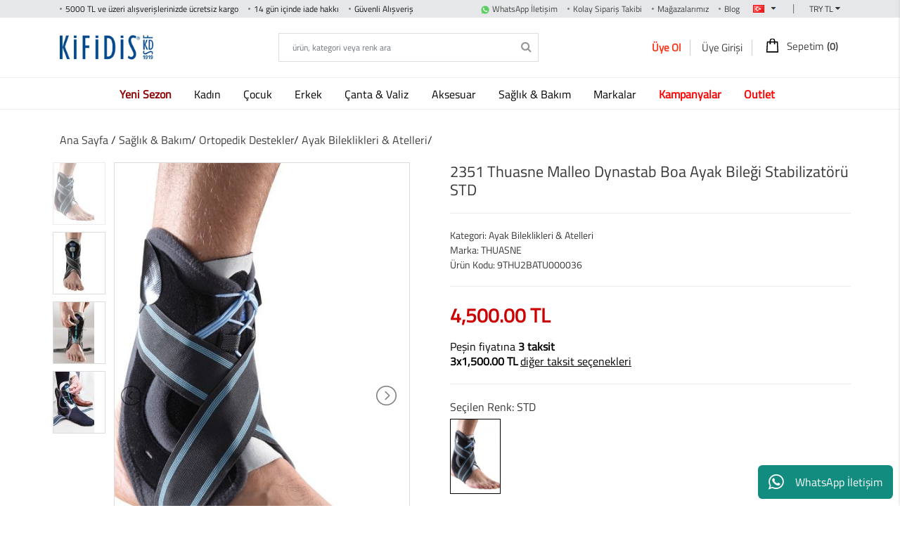

--- FILE ---
content_type: text/html; charset=utf-8
request_url: https://www.kifidis.com.tr/2351-thuasne-malleo-dynastab-boa-ayak-bilegi-stabilizatoru-std-793151
body_size: 21962
content:
<!DOCTYPE HTML>
<html lang="tr">
<head>
<meta charset="utf-8">
<meta http-equiv="X-UA-Compatible" content="IE=edge">
<meta content='width=device-width, initial-scale=1, maximum-scale=1, user-scalable=0' name='viewport'>
<meta name="title" content="2351 Thuasne Malleo Dynastab Boa Ayak Bileği Stabilizatörü Beyaz - 793151  | Kifidis.com.tr ">
<meta name="description" content="2351 Thuasne Malleo Dynastab Boa Ayak Bileği Stabilizatörü Beyaz - 793151  Ayak Bileklikleri ve Atelleri, en uygun ve taksitli fiyatlarla kifidis.com.tr'de.">
<title>2351 Thuasne Malleo Dynastab Boa Ayak Bileği Stabilizatörü Beyaz - 793151  | Kifidis.com.tr </title>

            <link rel="alternate" href="https://www.kifidis.com.tr/2351-thuasne-malleo-dynastab-boa-ayak-bilegi-stabilizatoru-std-793151" hreflang="tr" />
                     <link rel="canonical" href="https://www.kifidis.com.tr/2351-thuasne-malleo-dynastab-boa-ayak-bilegi-stabilizatoru-std-793151"  />
     
<meta http-equiv="cache-control" content="no-store">
<meta http-equiv="expires" content="-1" />
<meta http-equiv="expires" content="Tue, 01 Jan 1980 1:00:00 GMT" />
<meta http-equiv="pragma" content="no-cache" />

<meta property="og:title" content="2351 Thuasne Malleo Dynastab Boa Ayak Bileği Stabilizatörü Beyaz - 793151  | Kifidis.com.tr " />
<meta property="og:site_name" content="KİFİDİS" />
<meta property="og:image" content="https://www.kifidis.com.tr/upload/images/2351-Thuasne-Malleo-Dynastab-Boa-Ayak-Bilegi-Stabilizatoru_16075773094164_ka.jpg" />
<meta property="og:description" content="2351 Thuasne Malleo Dynastab Boa Ayak Bileği Stabilizatörü Beyaz - 793151  Ayak Bileklikleri ve Atelleri, en uygun ve taksitli fiyatlarla kifidis.com.tr'de." />
 
<script type="078a4582cb88655c0b1183ae-text/javascript">BASEURL="https://www.kifidis.com.tr";  var lang="tr";var cartloading="Sepetinizdeki ürünler yükleniyor<img src='https://www.kifidis.com.tr/sources/img/loading1.gif'>";</script>
<script type="078a4582cb88655c0b1183ae-text/javascript">
var fbid="445017952924331";
var ggid="390467026096-2s1f7djro3q8j9u87h2jl303ophog1tv.apps.googleusercontent.com";
var mobile=window.innerWidth <= 800?true:false;
var scrollfixedoff=true;
var kategoriuyari=0;
var evetonay="Evet, onaylıyorum";


var pb="TRY";

 
var ppg='https://www.kifidis.com.tr/2351-thuasne-malleo-dynastab-boa-ayak-bilegi-stabilizatoru-std-793151';

var caturlprs='c/';
var fvm=true;
var ulggd=false;
</script>

<style>.sakla{display:none;}
@font-face {
        font-family: "titillium web";
        font-display: swap;
        src: url(https://www.kifidis.com.tr/sources/fonts/TitilliumWeb-Regular.ttf);
}

</style>
    <link  href="https://www.kifidis.com.tr/sources/css/style.css?v1.787" rel="stylesheet" type="text/css"    />

<link  href="https://www.kifidis.com.tr/sources/css/anasayfa.css?v1.787" rel="stylesheet" type="text/css"    />
<link  href="https://www.kifidis.com.tr/sources/css/../font-awesome/css/font-awesome.min.css" rel="stylesheet" type="text/css"    />


 
<link  href="https://www.kifidis.com.tr/sources/css/flags.css" rel="stylesheet" type="text/css"    />
<link  href="https://www.kifidis.com.tr/sources/css/dd.css" rel="stylesheet" type="text/css"    />
<link  href="https://www.kifidis.com.tr/sources/css/cmenu.css" rel="stylesheet" type="text/css"    />

 
<link  href="https://www.kifidis.com.tr/sources/css/bootstrap.min.css" rel="stylesheet" type="text/css"    />
 
 <link  href="https://www.kifidis.com.tr/sources/css/multi-slider.css" rel="stylesheet" type="text/css"    />
 
<link  href="https://www.kifidis.com.tr/sources/css/mobile-menu.css?v1.787" rel="stylesheet" type="text/css"    />
 
<link  href="https://www.kifidis.com.tr/sources/css/nav.css" rel="stylesheet" type="text/css"    />
 

<link  href="https://www.kifidis.com.tr/sources/css/bootstrap-responsive-tabs.css" rel="stylesheet" type="text/css"    />
 
<link  href="https://www.kifidis.com.tr/sources/css/lightslider.css" rel="stylesheet" type="text/css"    />
<link  href="https://www.kifidis.com.tr/sources/css/lightbox.min.css" rel="stylesheet" type="text/css"    />

<link  href="https://www.kifidis.com.tr/sources/css/resim.css" rel="stylesheet" type="text/css"    />
<link  href="https://www.kifidis.com.tr/sources/css/tablet.css?v1.787" rel="stylesheet" type="text/css"    />
<link  href="https://www.kifidis.com.tr/sources/css/detay.css?v1.787" rel="stylesheet" type="text/css"    />
<link  href="https://www.kifidis.com.tr/sources/css/detay-mobil.css?v1.787" rel="stylesheet" type="text/css" media="screen and (max-width: 768px)"    />
<link  href="https://www.kifidis.com.tr/sources/css/sepetim.css" rel="stylesheet" type="text/css"    />

<link  href="https://www.kifidis.com.tr/sources/css/mega-menu.css?v1.787" rel="stylesheet" type="text/css"    />

<script type="078a4582cb88655c0b1183ae-text/javascript" src="https://www.kifidis.com.tr/sources/js/jquery-3.5.1.min.js"></script> 

<script type="078a4582cb88655c0b1183ae-text/javascript" src="https://www.kifidis.com.tr/sources/js/popper.min.js?v1.787"></script>
<script type="078a4582cb88655c0b1183ae-text/javascript" src="https://www.kifidis.com.tr/sources/js/bootstrap.min.js"></script>

 

<script type="078a4582cb88655c0b1183ae-text/javascript" src="https://www.kifidis.com.tr/sources/js/jquery.lazyload.js?v1.787"></script> 



<script type="078a4582cb88655c0b1183ae-text/javascript" src="https://www.kifidis.com.tr/sources/js/jquery.dd.js" defer></script>
<script type="078a4582cb88655c0b1183ae-text/javascript" src="https://www.kifidis.com.tr/sources/js/jquery.dd.min.js" defer></script>
<script type="078a4582cb88655c0b1183ae-text/javascript" src="https://www.kifidis.com.tr/sources/js/menu.js" defer></script>
<script type="078a4582cb88655c0b1183ae-text/javascript" src="https://www.kifidis.com.tr/sources/js/mega-menu.js" defer></script> 

<script type="078a4582cb88655c0b1183ae-text/javascript" src="https://www.kifidis.com.tr/sources/js/multislider.min.js" defer></script> 

<script type="078a4582cb88655c0b1183ae-text/javascript" src="https://www.kifidis.com.tr/sources/js/site_front.js?v1.787"></script>
<script type="078a4582cb88655c0b1183ae-text/javascript" src="https://www.kifidis.com.tr/sources/js/sepet.js?v1.787" defer></script>
<script type="078a4582cb88655c0b1183ae-text/javascript" src="https://www.kifidis.com.tr/sources/js/jquery-scrolltofixed-min.js" defer></script>
<!-- HTML5 Shim and Respond.js IE8 support of HTML5 elements and media queries -->
<!-- WARNING: Respond.js doesn't work if you view the page via file:// -->
<!--[if lt IE 9]>
    <script src="https://oss.maxcdn.com/libs/html5shiv/3.7.0/html5shiv.js"></script>
    <script src="https://oss.maxcdn.com/libs/respond.js/1.4.2/respond.min.js"></script>
<![endif]-->
 
 
<script src="https://cdn.cerezgo.com/file/nt.min.js" data-key="axCIKjwYG26JLRCnYicyxCKb5rLy0bdMhRGMDj00u8g4UTNBHsT0p/h1PZTcqf+d" data-id="nt" type="078a4582cb88655c0b1183ae-text/javascript"></script>
 
 


<style>.sakla{display: none;}</style>




</head>

<body>












<div id="genelmodal" class="modal fade" tabindex="-1" style='z-index:9999999' role="dialog" aria-labelledby="myModalLabel" aria-hidden="true">
    <div class="modal-dialog">
        <div class="modal-content">
            <div class="modal-header">
                <div class="modal-title"></div>
                <button type="button" class="close" data-dismiss="modal" aria-hidden="true">×</button>                              
            </div>
            <div class="modal-body"></div>                        
        </div>                
    </div>
</div>    

<script type="application/ld+json">
{
    "@context": "http://schema.org",
    "@type": "WebSite",
    "url": "https://www.kifidis.com.tr/",
    "potentialAction": {
      "@type": "SearchAction",
      "target": "https://www.kifidis.com.tr/c/?searchkey={query}",
      "query": "required",
      "query-input": "required name=query"
    }
}
</script>

<script type="application/ld+json">
{ 
  "@context" : "http://schema.org",
  "@type" : "Organization",
  "url" : "https://www.kifidis.com.tr",
  "logo": "https://www.kifidis.com.tr/sources/img/logo.png?v1.787",
  "contactPoint" : [
    {
      "@type" : "ContactPoint",
      "telephone" : "+90 212 296 83 03",
      "contactType" : "Müşteri Hizmetleri"
    }] 
}
</script>


    <div id="app" class="mobile-none"><span id="whatsappy"></span></div>

    <div class="container-fluid">
        
  


<div class="top-mini-menu mobile-none">
			<div class="container">
				<div class="row">
					<div class="col-md-6 col-xs-12">
						<ul>
							<li class="top-mini"><span>5000 TL ve üzeri alışverişlerinizde ücretsiz kargo</span></li>
                            <li class="top-mini"><span>14 gün içinde iade hakkı</span></li>
                            <li class="top-mini"><span>Güvenli Alışveriş</span></li>
						</ul>
					</div>
					<div class="col-md-6 col-xs-12" style="text-align:right">
						<ul>
                            <li class="top-mini"><img src="https://www.kifidis.com.tr/sources/img/call.svg"  fetchpriority="low" height="12" /><span id="whatsapph"  style="background:none;padding-left: 4px;"></span></li>
                            <li class="top-mini"><span><a href="https://www.kifidis.com.tr/sepet/siparistakip">Kolay Sipariş Takibi</a></span></li>
                            <li class="top-mini"><span><a href='https://www.kifidis.com.tr/magazalarimiz'>Mağazalarımız</a></span></li>
                            <li class="top-mini"><span><a href="https://www.kifidis.com.tr/blog">Blog</a></span></li>
															<div class="top_flag">
									<div class="top_lang">
                                        <select name="countries" id="countries" style="width:auto;" onchange="if (!window.__cfRLUnblockHandlers) return false; akar.changelang(this.value);" data-cf-modified-078a4582cb88655c0b1183ae-="">
                                        <option selected value='https://www.kifidis.com.tr/2351-thuasne-malleo-dynastab-boa-ayak-bilegi-stabilizatoru-std-793151#tr' data-image="https://www.kifidis.com.tr/sources/img/blank.gif" data-imagecss="flag tr" data-title="Türkçe"></option>    
                            
                                        </select>  
									</div>
								</div>
								<span class="top_lang_sp">|</span>
								<div class="sadecepara"></div>
								<div class="top_money">
									<div class="custom-select fa-caret-down">
                                        <select onchange="if (!window.__cfRLUnblockHandlers) return false; akar.changekur(this.value);" data-cf-modified-078a4582cb88655c0b1183ae-="">
                                                                                    <option selected value="1">TRY TL</option>
                                                                        
                                        </select>
									</div>
								</div>

						</ul>
					</div>
				</div>
			</div>
		</div>
		<div class="container mobile-none">
			<div class="logo-header">
            				<div class="logo"><a href="https://www.kifidis.com.tr/"><img src="https://www.kifidis.com.tr/sources/img/logo.png?v1.787"  fetchpriority="low"   alt="KİFİDİS logo" title="KİFİDİS" /></a></div>
				<div class="search">
					<div class="search-all">
                    <form autocomplete="off" method="get" id='headform' name='headform' onsubmit="if (!window.__cfRLUnblockHandlers) return false; offset=1;if($('#searchkey').val()==''){return false;} akar.catform();return false;" data-cf-modified-078a4582cb88655c0b1183ae-="">
						<input type="text" class="form-control personaclick-instant-search" placeholder="ürün, kategori veya renk ara" id="searchkey" name="searchkey" >
                        <button type="submit"><i class="fa fa-search" aria-hidden="true"></i></button>
                    </form>
					</div>
				</div>
				<div class="uyelik-sepet">
											<div class="uye-ol"><a onclick="if (!window.__cfRLUnblockHandlers) return false; akar.formac(&quot;uyeol&quot;,&quot;ÜYE OL&quot;);" data-cf-modified-078a4582cb88655c0b1183ae-="">Üye Ol</a></div>
										<!-- The Modal --> 

						    <div class="uye-girisi"><a href='javascript:;' onclick="if (!window.__cfRLUnblockHandlers) return false; akar.formac(&quot;girisyap&quot;,&quot;ÜYE GİRİŞİ&quot;);" data-cf-modified-078a4582cb88655c0b1183ae-="">Üye Girişi</a></div>    
 
                                         

                    

                    <div class="menu-ovarley" style="display:none"></div>
                    <div class="menu" style="z-index: 2147483604 !important;">
                        <div class="close-menu">
                            <a class="menu-ham-open"><img src="https://www.kifidis.com.tr/sources/img/sepet.svg"  fetchpriority="low" class="bag-open" height=21 /> Sepetim <span class='cartcount'>(0)</span></a> <img src="https://www.kifidis.com.tr/sources/img/close.png"  fetchpriority="low" class="pull-right">
                        </div>
                        <div id="basket"></div>
                        <div class="bottom-buttons">
                            <a href="javascript:;" onclick="if (!window.__cfRLUnblockHandlers) return false; $(&quot;.menu-ham-open&quot;).click();" class="devam-alsvrs pull-left" data-cf-modified-078a4582cb88655c0b1183ae-="">ALIŞVERİŞE DEVAM ET</a>
                            <a href="https://www.kifidis.com.tr/sepet" class="sepete-gt pull-right">SEPETE GİT</a>
                        </div>
                    </div>


                    <div id="b-wrap">
                        <div class="mhead">
                            <a class="menu-ham" href="javascript:;" onclick="if (!window.__cfRLUnblockHandlers) return false; akar.sepetac('sepet');" data-cf-modified-078a4582cb88655c0b1183ae-=""><img src="https://www.kifidis.com.tr/sources/img/sepet.svg"  fetchpriority="low" height="21" /> Sepetim<span   class='cartcount'>(0)</span></a>
                        </div>
                    </div> 
                                

				</div><!-- uyelik sepet -->
			</div><!-- logo header -->
		</div>

    <style>.column-space {margin-right: 30px;}</style>
 
    <div class="container-fluid   mobile-none"> 
    <nav class="navbar navbar-expand-lg navbar-expand-md main-menu">
    <div class="collapse navbar-collapse" id="navbarSupportedContent">
    <div class="container-fluid  menu-scroll" style="position:relative">
    <ul class="navbar-nav mr-auto">
    
                            <li class="nav-item dropdown nav-pad">
                            <a class="nav-link open-d dropdown-toggle" href="https://www.kifidis.com.tr/yeni-urunler" onclick="if (!window.__cfRLUnblockHandlers) return false; location.href='https://www.kifidis.com.tr/yeni-urunler';" id="navbarDropdown" role="button" data-toggle="dropdown" aria-haspopup="true" aria-expanded="false" style='color:#8d0202' data-cf-modified-078a4582cb88655c0b1183ae-="">
                            <b>Yeni Sezon</b>
                            </a>
                            <div class="dropdown-menu  basit-menu" aria-labelledby="navbarDropdown">
                            <ul>
                        
                            <li class="nav-item"><a class="nav-link active" href="https://www.kifidis.com.tr/yeni-kadin-ayakkabi" style='color:#000000'>Kadın Ayakkabı</a></li>
                            <li class="nav-item"><a class="nav-link active" href="https://www.kifidis.com.tr/yeni-kadin-terlik" style='color:#000000'>Kadın Terlik</a></li>
                            <li class="nav-item"><a class="nav-link active" href="https://www.kifidis.com.tr/erkek-yeni-ayakkabi" style='color:#000000'>Erkek Ayakkabı</a></li>
                            <li class="nav-item"><a class="nav-link active" href="https://www.kifidis.com.tr/yeni-erkek-terlik" style='color:#000000'>Erkek Terlik</a></li>
                            <li class="nav-item"><a class="nav-link active" href="https://www.kifidis.com.tr/yeni-cocuk-ayakkabisi" style='color:#000000'>Çocuk Ayakkabı</a></li>
                            <li class="nav-item"><a class="nav-link active" href="https://www.kifidis.com.tr/yeni-cocuk-cizmesi" style='color:#000000'>Çocuk Çizme</a></li>
                            <li class="nav-item"><a class="nav-link active" href="https://www.kifidis.com.tr/yeni-cocuk-kar-botu" style='color:#000000'>Çocuk Kar Botu</a></li>
                            <li class="nav-item"><a class="nav-link active" href="https://www.kifidis.com.tr/yeni-canta-valiz" style='color:#000000'>Çanta&Valiz</a></li></div></li> 
                            <li class="nav-item dropdown nav-pad">
                            <a class="nav-link open-d dropdown-toggle" href="https://www.kifidis.com.tr/kadin" onclick="if (!window.__cfRLUnblockHandlers) return false; location.href='https://www.kifidis.com.tr/kadin';" id="navbarDropdown" role="button" data-toggle="dropdown" aria-haspopup="true" aria-expanded="false" style='color:#000000' data-cf-modified-078a4582cb88655c0b1183ae-="">
                            Kadın
                            </a>
                            <div class="dropdown-menu container ac-menu" aria-labelledby="navbarDropdown">
                                <div class="container">
                                <div class="row">
                                <div class="col-md-12">
                        
                                <ul class="nav flex-column column-space">
                            <li class="cat-title"><a class="nav-link active" href="https://www.kifidis.com.tr/kadin" style='color:#000000'>Kategoriler</a></li>
                            <li class="nav-item"><a class="nav-link active" href="https://www.kifidis.com.tr/kadin-ayakkabi" style='color:#000000'>Ayakkabı</a></li>
                            <li class="nav-item"><a class="nav-link active" href="https://www.kifidis.com.tr/kadin-topuklu-ayakkabi" style='color:#000000'>Topuklu Ayakkabı</a></li>
                            <li class="nav-item"><a class="nav-link active" href="https://www.kifidis.com.tr/kadin-spor-ayakkabi-sneaker" style='color:#000000'>Spor Ayakkabı</a></li>
                            <li class="nav-item"><a class="nav-link active" href="https://www.kifidis.com.tr/kadin-bot" style='color:#000000'>Bot</a></li>
                            <li class="nav-item"><a class="nav-link active" href="https://www.kifidis.com.tr/kadin-terlik" style='color:#000000'>Terlik</a></li>
                            <li class="nav-item"><a class="nav-link active" href="https://www.kifidis.com.tr/kadin-ev-terlikleri" style='color:#000000'>Ev Terliği</a></li>
                            <li class="nav-item"><a class="nav-link active" href="https://www.kifidis.com.tr/kadin-loafer" style='color:#000000'>Loafer</a></li>
                            <li class="nav-item"><a class="nav-link active" href="https://www.kifidis.com.tr/kadin-babet" style='color:#000000'>Babet</a></li>
                            <li class="nav-item"><a class="nav-link active" href="https://www.kifidis.com.tr/kadin-sabo" style='color:#000000'>Sabo</a></li>
                            <li class="nav-item"><a class="nav-link active" href="https://www.kifidis.com.tr/hassas-ayaklar-icin-kadin-ayakkabi" style='color:#000000'>Hassas Ayaklar İçin Ayakkabı</a></li>
                            <li class="nav-item"><a class="nav-link active" href="https://www.kifidis.com.tr/kadin-sandalet" style='color:#000000'>Sandalet</a></li>
                                </ul>
                                <ul class="nav flex-column column-space">
                            <li class="cat-title"><a class="nav-link active" href="https://www.kifidis.com.tr/markalar" style='color:#000000'>Markalar</a></li>
                            <li class="nav-item"><a class="nav-link active" href="https://www.kifidis.com.tr/ara-shoes-kadin" style='color:#000000'>Ara Shoes</a></li>
                            <li class="nav-item"><a class="nav-link active" href="https://www.kifidis.com.tr/kadin-berkemann" style='color:#000000'>Berkemann</a></li>
                            <li class="nav-item"><a class="nav-link active" href="https://www.kifidis.com.tr/buckhead-kadin" style='color:#000000'>Buckhead</a></li>
                            <li class="nav-item"><a class="nav-link active" href="https://www.kifidis.com.tr/crocs-kadin" style='color:#000000'>Crocs</a></li>
                            <li class="nav-item"><a class="nav-link active" href="https://www.kifidis.com.tr/gabor" style='color:#000000'>Gabor</a></li>
                            <li class="nav-item"><a class="nav-link active" href="https://www.kifidis.com.tr/kadin-igor" style='color:#000000'>Igor</a></li>
                            <li class="nav-item"><a class="nav-link active" href="https://www.kifidis.com.tr/imac-ayakkabi-kadin" style='color:#000000'>Imac</a></li>
                            <li class="nav-item"><a class="nav-link active" href="https://www.kifidis.com.tr/jibbitz" style='color:#000000'>Jibbitz</a></li>
                            <li class="nav-item"><a class="nav-link active" href="https://www.kifidis.com.tr/legero" style='color:#000000'>Legero</a></li>
                            <li class="nav-item"><a class="nav-link active" href="https://www.kifidis.com.tr/pinoso-kadin" style='color:#000000'>Pinoso</a></li>
                            <li class="nav-item"><a class="nav-link active" href="https://www.kifidis.com.tr/scholl-kadin" style='color:#000000'>Scholl</a></li>
                                </ul>
                                <ul class="nav flex-column column-space">
                            <li class="cat-title"><a class="nav-link active" href="https://www.kifidis.com.tr/kifidis-kadin-koleksiyonu" style='color:#000000'>Kifidis Koleksiyonları</a></li>
                            <li class="nav-item"><a class="nav-link active" href="https://www.kifidis.com.tr/kifidis-aqua" style='color:#000000'>Aqua</a></li>
                            <li class="nav-item"><a class="nav-link active" href="https://www.kifidis.com.tr/kifidis-kadin-softstep" style='color:#000000'>Softstep</a></li>
                            <li class="nav-item"><a class="nav-link active" href="https://www.kifidis.com.tr/kifidis-kadin-anatomik" style='color:#000000'>Anatomik Ayakkabı</a></li>
                            <li class="nav-item"><a class="nav-link active" href="https://www.kifidis.com.tr/kifidis-kadin-natura" style='color:#000000'>Natura</a></li>
                            <li class="nav-item"><a class="nav-link active" href="https://www.kifidis.com.tr/kifidis-handmade" style='color:#000000'>Handmade</a></li>
                            <li class="nav-item"><a class="nav-link active" href="https://www.kifidis.com.tr/kadin-kifidis-ev-terligi" style='color:#000000'>Home</a></li>
                            <li class="nav-item"><a class="nav-link active" href="https://www.kifidis.com.tr/kifidis-kadin-anatomik-terlik" style='color:#000000'>Anatomik Terlik</a></li>
                                </ul> <ul class="nav flex-column column-space">
                            <li class="nav-item"><a class="nav-link active" href="https://www.kifidis.com.tr/kadin" style='color:#faf9f9'>Özellikli ürünler</a></li>
                            <li class="nav-item"><a class="nav-link active" href="https://www.kifidis.com.tr/kadin-buyuk-bedenler" style='color:#000000'>Büyük Beden</a></li>
                            <li class="nav-item"><a class="nav-link active" href="https://www.kifidis.com.tr/gore-tex?q={%22cinsiyet%22:%228%22}" style='color:#000000'>Gore-Tex</a></li>
                            <li class="nav-item"><a class="nav-link active" href="https://www.kifidis.com.tr/yumusak-taban" style='color:#000000'>Yumuşak Taban (High Soft)</a></li>
                                </ul><div class="push"><a href="https://www.kifidis.com.tr/ara-shoes-kadin"><img src="https://www.kifidis.com.tr/upload/images/kifidis_20251020094429_17609426698341.png" alt="Kadın"  class="img-fluid" style="margin-left: 3px" ></a></div></div></div></div></div></li> 
                            <li class="nav-item dropdown nav-pad">
                            <a class="nav-link open-d dropdown-toggle" href="https://www.kifidis.com.tr/cocuk" onclick="if (!window.__cfRLUnblockHandlers) return false; location.href='https://www.kifidis.com.tr/cocuk';" id="navbarDropdown" role="button" data-toggle="dropdown" aria-haspopup="true" aria-expanded="false" style='color:#000000' data-cf-modified-078a4582cb88655c0b1183ae-="">
                            Çocuk
                            </a>
                            <div class="dropdown-menu container ac-menu" aria-labelledby="navbarDropdown">
                                <div class="container">
                                <div class="row">
                                <div class="col-md-12">
                        
                                <ul class="nav flex-column column-space">
                            <li class="cat-title"><a class="nav-link active" href="https://www.kifidis.com.tr/kiz-cocuk-urunleri" >Kız Çocuk</a></li>
                            <li class="nav-item"><a class="nav-link active" href="https://www.kifidis.com.tr/kiz-cocuk-ilk-adim-ayakkabisi" style='color:#000000'>İlk Adım Ayakkabısı</a></li>
                            <li class="nav-item"><a class="nav-link active" href="https://www.kifidis.com.tr/kiz-cocuk-spor-ayakkabi" style='color:#000000'>Spor Ayakkabı</a></li>
                            <li class="nav-item"><a class="nav-link active" href="https://www.kifidis.com.tr/kiz-cocuk-okul-ayakkabisi" style='color:#000000'>Okul Ayakkabısı</a></li>
                            <li class="nav-item"><a class="nav-link active" href="https://www.kifidis.com.tr/kiz-cocuk-bot" style='color:#000000'>Bot</a></li>
                            <li class="nav-item"><a class="nav-link active" href="https://www.kifidis.com.tr/kiz-cocuk-yagmur-cizmesi" style='color:#000000'>Yağmur Çizmesi</a></li>
                            <li class="nav-item"><a class="nav-link active" href="https://www.kifidis.com.tr/yagmurluk" style='color:#000000'>Yağmurluk</a></li>
                            <li class="nav-item"><a class="nav-link active" href="https://www.kifidis.com.tr/kiz-cocuk-panduf" style='color:#000000'>Panduf</a></li>
                            <li class="nav-item"><a class="nav-link active" href="https://www.kifidis.com.tr/kiz-cocuk-terlik" style='color:#000000'>Terlik</a></li>
                            <li class="nav-item"><a class="nav-link active" href="https://www.kifidis.com.tr/kiz-cocuk-sandalet" style='color:#000000'>Sandalet</a></li>
                                </ul>
                                <ul class="nav flex-column column-space">
                            <li class="cat-title"><a class="nav-link active" href="https://www.kifidis.com.tr/erkek-cocuk-urunleri" >Erkek Çocuk</a></li>
                            <li class="nav-item"><a class="nav-link active" href="https://www.kifidis.com.tr/erkek-cocuk-ilk-adim-ayakkabisi" style='color:#000000'>İlk Adım Ayakkabısı</a></li>
                            <li class="nav-item"><a class="nav-link active" href="https://www.kifidis.com.tr/erkek-cocuk-spor-ayakkabi" style='color:#000000'>Spor Ayakkabı</a></li>
                            <li class="nav-item"><a class="nav-link active" href="https://www.kifidis.com.tr/erkek-cocuk-okul-ayakkabisi" style='color:#000000'>Okul Ayakkabısı</a></li>
                            <li class="nav-item"><a class="nav-link active" href="https://www.kifidis.com.tr/erkek-cocuk-bot" style='color:#000000'>Bot</a></li>
                            <li class="nav-item"><a class="nav-link active" href="https://www.kifidis.com.tr/erkek-cocuk-yagmur-cizmesi" style='color:#000000'>Yağmur Çizmesi</a></li>
                            <li class="nav-item"><a class="nav-link active" href="https://www.kifidis.com.tr/yagmurluk" style='color:#000000'>Yağmurluk</a></li>
                            <li class="nav-item"><a class="nav-link active" href="https://www.kifidis.com.tr/erkek-cocuk-panduf" style='color:#000000'>Panduf</a></li>
                            <li class="nav-item"><a class="nav-link active" href="https://www.kifidis.com.tr/erkek-cocuk-terlik" style='color:#000000'>Terlik</a></li>
                            <li class="nav-item"><a class="nav-link active" href="https://www.kifidis.com.tr/erkek-cocuk-sandalet" style='color:#000000'>Sandalet</a></li>
                                </ul>
                                <ul class="nav flex-column column-space">
                            <li class="cat-title"><a class="nav-link active" href="https://www.kifidis.com.tr/unisex-cocuk-urunleri" style='color:#000000'>Unisex Çocuk Ürünleri</a></li>
                            <li class="nav-item"><a class="nav-link active" href="https://www.kifidis.com.tr/unisex-cocuk-ilk-adim-ayakkabisi" style='color:#000000'>İlk Adım Ayakkabısı</a></li>
                            <li class="nav-item"><a class="nav-link active" href="https://www.kifidis.com.tr/unisex-cocuk-spor-ayakkabi" style='color:#000000'>Spor Ayakkabı</a></li>
                            <li class="nav-item"><a class="nav-link active" href="https://www.kifidis.com.tr/unisex-cocuk-okul-ayakkabisi" style='color:#000000'>Okul Ayakkabısı</a></li>
                            <li class="nav-item"><a class="nav-link active" href="https://www.kifidis.com.tr/unisex-cocuk-bot" style='color:#000000'>Bot</a></li>
                            <li class="nav-item"><a class="nav-link active" href="https://www.kifidis.com.tr/unisex-cocuk-yagmur-cizmesi" style='color:#000000'>Yağmur Çizmesi</a></li>
                            <li class="nav-item"><a class="nav-link active" href="https://www.kifidis.com.tr/yagmurluk" style='color:#000000'>Yağmurluk</a></li>
                            <li class="nav-item"><a class="nav-link active" href="https://www.kifidis.com.tr/unisex-cocuk-panduf" style='color:#000000'>Panduf</a></li>
                            <li class="nav-item"><a class="nav-link active" href="https://www.kifidis.com.tr/unisex-cocuk-terlik" style='color:#000000'>Terlik</a></li>
                            <li class="nav-item"><a class="nav-link active" href="https://www.kifidis.com.tr/unisex-cocuk-sandalet" style='color:#000000'>Sandalet</a></li>
                                </ul>
                                <ul class="nav flex-column column-space">
                            <li class="cat-title"><a class="nav-link active" href="https://www.kifidis.com.tr/markalar" style='color:#000000'>Markalar</a></li>
                            <li class="nav-item"><a class="nav-link active" href="https://www.kifidis.com.tr/buckhead-cocuk" style='color:#000000'>Buckhead</a></li>
                            <li class="nav-item"><a class="nav-link active" href="https://www.kifidis.com.tr/chiquitin" style='color:#000000'>Chiquitin</a></li>
                            <li class="nav-item"><a class="nav-link active" href="https://www.kifidis.com.tr/cienta" style='color:#000000'>Cienta</a></li>
                            <li class="nav-item"><a class="nav-link active" href="https://www.kifidis.com.tr/clarks" style='color:#000000'>Clarks</a></li>
                            <li class="nav-item"><a class="nav-link active" href="https://www.kifidis.com.tr/crocs-cocuk" style='color:#000000'>Crocs</a></li>
                            <li class="nav-item"><a class="nav-link active" href="https://www.kifidis.com.tr/igor" style='color:#000000'>Igor</a></li>
                            <li class="nav-item"><a class="nav-link active" href="https://www.kifidis.com.tr/jibbitz" style='color:#000000'>Jibbitz</a></li>
                            <li class="nav-item"><a class="nav-link active" href="https://www.kifidis.com.tr/mini-melissa-baby" style='color:#000000'>Mini Melissa</a></li>
                            <li class="nav-item"><a class="nav-link active" href="https://www.kifidis.com.tr/primigi" style='color:#000000'>Primigi</a></li>
                            <li class="nav-item"><a class="nav-link active" href="https://www.kifidis.com.tr/superfit" style='color:#000000'>SuperFit</a></li>
                                </ul>
                                <ul class="nav flex-column column-space">
                            <li class="cat-title"><a class="nav-link active" href="https://www.kifidis.com.tr/cocuk?q={%22Marka%22:[%22K%C4%B0F%C4%B0D%C4%B0S%22,%22K%C4%B0F%C4%B0D%C4%B0S%20SOFTSTEP%22]}" style='color:#000000'>Kifidis Koleksiyonu</a></li>
                            <li class="nav-item"><a class="nav-link active" href="https://www.kifidis.com.tr/kifidis-kids" style='color:#000000'>Kids</a></li>
                            <li class="nav-item"><a class="nav-link active" href="https://www.kifidis.com.tr/kifidis-softsteps-cocuk" style='color:#000000'>SoftStep</a></li>
                                </ul><div class="push"><a href="https://www.kifidis.com.tr/clarks"><img src="https://www.kifidis.com.tr/upload/images/kifidis_20251020094332_17609426125383.png" alt="Çocuk"  class="img-fluid" style="margin-left: 3px" ></a></div></div></div></div></div></li> 
                            <li class="nav-item dropdown nav-pad">
                            <a class="nav-link open-d dropdown-toggle" href="https://www.kifidis.com.tr/erkek" onclick="if (!window.__cfRLUnblockHandlers) return false; location.href='https://www.kifidis.com.tr/erkek';" id="navbarDropdown" role="button" data-toggle="dropdown" aria-haspopup="true" aria-expanded="false" style='color:#000000' data-cf-modified-078a4582cb88655c0b1183ae-="">
                            Erkek
                            </a>
                            <div class="dropdown-menu container ac-menu" aria-labelledby="navbarDropdown">
                                <div class="container">
                                <div class="row">
                                <div class="col-md-12">
                        
                                <ul class="nav flex-column column-space">
                            <li class="cat-title"><a class="nav-link active" href="https://www.kifidis.com.tr/erkek" style='color:#000000'>Kategoriler</a></li>
                            <li class="nav-item"><a class="nav-link active" href="https://www.kifidis.com.tr/erkek-ayakkabi" style='color:#000000'>Ayakkabı</a></li>
                            <li class="nav-item"><a class="nav-link active" href="https://www.kifidis.com.tr/erkek-bot" style='color:#000000'>Bot</a></li>
                            <li class="nav-item"><a class="nav-link active" href="https://www.kifidis.com.tr/erkek-terlik" style='color:#000000'>Terlik</a></li>
                            <li class="nav-item"><a class="nav-link active" href="https://www.kifidis.com.tr/erkek-sabo" style='color:#000000'>Sabo</a></li>
                            <li class="nav-item"><a class="nav-link active" href="https://www.kifidis.com.tr/hassas-ayaklar-icin-erkek-ayakkabi" style='color:#000000'>Hassas Ayaklar İçin Ayakkabı</a></li>
                            <li class="nav-item"><a class="nav-link active" href="https://www.kifidis.com.tr/erkek-sandalet" style='color:#000000'>Sandalet</a></li>
                                </ul>
                                <ul class="nav flex-column column-space">
                            <li class="cat-title"><a class="nav-link active" href="https://www.kifidis.com.tr/markalar" style='color:#000000'>Markalar</a></li>
                            <li class="nav-item"><a class="nav-link active" href="https://www.kifidis.com.tr/imac-ayakkabi-erkek" style='color:#000000'>IMAC</a></li>
                            <li class="nav-item"><a class="nav-link active" href="https://www.kifidis.com.tr/erkek-ara-shoes" style='color:#000000'>Ara Shoes</a></li>
                            <li class="nav-item"><a class="nav-link active" href="https://www.kifidis.com.tr/erkek-berkemann" style='color:#000000'>Berkemann</a></li>
                            <li class="nav-item"><a class="nav-link active" href="https://www.kifidis.com.tr/erkek-crocs" style='color:#000000'>Crocs</a></li>
                            <li class="nav-item"><a class="nav-link active" href="https://www.kifidis.com.tr/jibbitz" style='color:#000000'>Jibbitz</a></li>
                            <li class="nav-item"><a class="nav-link active" href="https://www.kifidis.com.tr/carattere" style='color:#000000'>Carattere</a></li>
                            <li class="nav-item"><a class="nav-link active" href="https://www.kifidis.com.tr/erkek-ganter" style='color:#000000'>Ganter</a></li>
                            <li class="nav-item"><a class="nav-link active" href="https://www.kifidis.com.tr/erkek-pinoso" style='color:#000000'>Pinoso</a></li>
                            <li class="nav-item"><a class="nav-link active" href="https://www.kifidis.com.tr/salamander" style='color:#000000'>Salamander</a></li>
                                </ul>
                                <ul class="nav flex-column column-space">
                            <li class="cat-title"><a class="nav-link active" href="https://www.kifidis.com.tr/erkek-kifidis-koleksiyonu" style='color:#000000'>Kifidis Koleksiyonları</a></li>
                            <li class="nav-item"><a class="nav-link active" href="https://www.kifidis.com.tr/kifidis-aqua" style='color:#000000'>Aqua</a></li>
                            <li class="nav-item"><a class="nav-link active" href="https://www.kifidis.com.tr/kifidis-erkek-softstep" style='color:#000000'>Softstep</a></li>
                            <li class="nav-item"><a class="nav-link active" href="https://www.kifidis.com.tr/kifidis-erkek-anatomik" style='color:#000000'>Anatomik</a></li>
                            <li class="nav-item"><a class="nav-link active" href="https://www.kifidis.com.tr/erkek-natura-terlikler" style='color:#000000'>Natura</a></li>
                            <li class="nav-item"><a class="nav-link active" href="https://www.kifidis.com.tr/erkek-kifidis-ev-terligi" style='color:#000000'>Home</a></li>
                                </ul> <ul class="nav flex-column column-space">
                            <li class="nav-item"><a class="nav-link active" href="https://www.kifidis.com.tr/erkek" style='color:#faf9f9'>Özellikli Ürünler</a></li>
                            <li class="nav-item"><a class="nav-link active" href="https://www.kifidis.com.tr/erkek-buyuk-bedenler" style='color:#000000'>Büyük Beden</a></li>
                            <li class="nav-item"><a class="nav-link active" href="https://www.kifidis.com.tr/gore-tex?q={%22cinsiyet%22:%227%22}" style='color:#000000'>Gore-Tex</a></li>
                                </ul><div class="push"><a href="https://www.kifidis.com.tr/imac-ayakkabi-erkek"><img src="https://www.kifidis.com.tr/upload/images/kifidis_20251020094524_17609427246629.png" alt="Erkek"  class="img-fluid" style="margin-left: 3px" ></a></div></div></div></div></div></li> 
                            <li class="nav-item dropdown nav-pad">
                            <a class="nav-link open-d dropdown-toggle" href="https://www.kifidis.com.tr/canta-valiz" onclick="if (!window.__cfRLUnblockHandlers) return false; location.href='https://www.kifidis.com.tr/canta-valiz';" id="navbarDropdown" role="button" data-toggle="dropdown" aria-haspopup="true" aria-expanded="false" style='color:#000000' data-cf-modified-078a4582cb88655c0b1183ae-="">
                            Çanta & Valiz
                            </a>
                            <div class="dropdown-menu container ac-menu" aria-labelledby="navbarDropdown">
                                <div class="container">
                                <div class="row">
                                <div class="col-md-12">
                        
                                <ul class="nav flex-column column-space">
                            <li class="cat-title"><a class="nav-link active" href="https://www.kifidis.com.tr/canta" style='color:#000000'>Çanta</a></li>
                            <li class="nav-item"><a class="nav-link active" href="https://www.kifidis.com.tr/el-cantasi" style='color:#000000'>El Çantası</a></li>
                            <li class="nav-item"><a class="nav-link active" href="https://www.kifidis.com.tr/sirt-cantasi" style='color:#000000'>Sırt Çantası</a></li>
                            <li class="nav-item"><a class="nav-link active" href="https://www.kifidis.com.tr/omuz-cantasi" style='color:#000000'>Omuz Çantası</a></li>
                            <li class="nav-item"><a class="nav-link active" href="https://www.kifidis.com.tr/postaci-cantasi" style='color:#000000'>Postacı Çantası</a></li>
                            <li class="nav-item"><a class="nav-link active" href="https://www.kifidis.com.tr/telefon-cantasi" style='color:#000000'>Telefon Çantası</a></li>
                            <li class="nav-item"><a class="nav-link active" href="https://www.kifidis.com.tr/seyahat-cantasi" style='color:#000000'>Seyahat Çantası</a></li>
                            <li class="nav-item"><a class="nav-link active" href="https://www.kifidis.com.tr/kozmetik-cantasi" style='color:#000000'>Kozmetik Çantası</a></li>
                            <li class="nav-item"><a class="nav-link active" href="https://www.kifidis.com.tr/takim-elbise-cantasi" style='color:#000000'>Takım Elbise Çantası</a></li>
                                </ul>
                                <ul class="nav flex-column column-space">
                            <li class="cat-title"><a class="nav-link active" href="https://www.kifidis.com.tr/valiz" style='color:#000000'>Valiz</a></li>
                            <li class="nav-item"><a class="nav-link active" href="https://www.kifidis.com.tr/kabin-boy-valiz" style='color:#000000'>Kabin Boy Valiz</a></li>
                            <li class="nav-item"><a class="nav-link active" href="https://www.kifidis.com.tr/orta-boy-valiz" style='color:#000000'>Orta Boy Valiz</a></li>
                            <li class="nav-item"><a class="nav-link active" href="https://www.kifidis.com.tr/buyuk-boy-valiz" style='color:#000000'>Büyük Boy Valiz</a></li>
                            <li class="nav-item"><a class="nav-link active" href="https://www.kifidis.com.tr/valiz-kilifi" style='color:#000000'>Valiz Kılıfı</a></li>
                                </ul>
                                <ul class="nav flex-column column-space">
                            <li class="cat-title"><a class="nav-link active" href="https://www.kifidis.com.tr/canta-aksesuar" style='color:#000000'>Aksesuar</a></li>
                            <li class="nav-item"><a class="nav-link active" href="https://www.kifidis.com.tr/cuzdan" style='color:#000000'>Cüzdan</a></li>
                            <li class="nav-item"><a class="nav-link active" href="https://www.kifidis.com.tr/canta-askiligi" style='color:#000000'>Çanta Askılığı</a></li>
                            <li class="nav-item"><a class="nav-link active" href="https://www.kifidis.com.tr/kemer" style='color:#000000'>Kemer</a></li>
                                </ul>
                                <ul class="nav flex-column column-space">
                            <li class="cat-title"><a class="nav-link active" href="https://www.kifidis.com.tr/markalarimiz" style='color:#000000'>Markalar</a></li>
                            <li class="nav-item"><a class="nav-link active" href="https://www.kifidis.com.tr/brics" style='color:#000000'>Bric's</a></li>
                            <li class="nav-item"><a class="nav-link active" href="https://www.kifidis.com.tr/kipling" style='color:#000000'>KIPLING</a></li>
                                </ul>
                                <ul class="nav flex-column column-space">
                            <li class="cat-title"><a class="nav-link active" href="https://www.kifidis.com.tr/brics-koleksiyonlar" style='color:#000000'>Bric's Koleksiyonlar</a></li>
                            <li class="nav-item"><a class="nav-link active" href="https://www.kifidis.com.tr/brics-x-collection" style='color:#000000'>X-Collection</a></li>
                            <li class="nav-item"><a class="nav-link active" href="https://www.kifidis.com.tr/brics-bellagio" style='color:#000000'>Bellagio</a></li>
                            <li class="nav-item"><a class="nav-link active" href="https://www.kifidis.com.tr/brics-ulisse" style='color:#000000'>Ulisse</a></li>
                            <li class="nav-item"><a class="nav-link active" href="https://www.kifidis.com.tr/brics-gondola" style='color:#000000'>Gondola</a></li>
                            <li class="nav-item"><a class="nav-link active" href="https://www.kifidis.com.tr/brics-life" style='color:#000000'>Life</a></li>
                            <li class="nav-item"><a class="nav-link active" href="https://www.kifidis.com.tr/brics-capri" style='color:#000000'>Capri</a></li>
                                </ul><div class="push"><a href="https://www.kifidis.com.tr/kipling"><img src="https://www.kifidis.com.tr/upload/images/kifidis_20251020094224_17609425447409.png" alt="Çanta & Valiz"  class="img-fluid" style="margin-left: 3px" ></a><a href="https://www.kifidis.com.tr/brics"><img src="https://www.kifidis.com.tr/upload/images/kifidis_20251020094236_17609425567702.png" alt="Çanta & Valiz"  class="img-fluid" style="margin-left: 3px" ></a></div></div></div></div></div></li> 
                            <li class="nav-item dropdown nav-pad">
                            <a class="nav-link open-d dropdown-toggle" href="https://www.kifidis.com.tr/aksesuar" onclick="if (!window.__cfRLUnblockHandlers) return false; location.href='https://www.kifidis.com.tr/aksesuar';" id="navbarDropdown" role="button" data-toggle="dropdown" aria-haspopup="true" aria-expanded="false" style='color:#000000' data-cf-modified-078a4582cb88655c0b1183ae-="">
                            Aksesuar
                            </a>
                            <div class="dropdown-menu container ac-menu" aria-labelledby="navbarDropdown">
                                <div class="container">
                                <div class="row">
                                <div class="col-md-12">
                        
                                <ul class="nav flex-column column-space">
                            <li class="cat-title"><a class="nav-link active" href="https://www.kifidis.com.tr/ayakkabi-aksesuar-ve-bakim-urunleri" >Ayakkabı Aksesuar</a></li>
                            <li class="nav-item"><a class="nav-link active" href="https://www.kifidis.com.tr/bakim-kremleri" style='color:#000000'>Bakım Ürünleri</a></li>
                            <li class="nav-item"><a class="nav-link active" href="https://www.kifidis.com.tr/ayakkabi-kaliplari" >Ayakkabı Kalıpları</a></li>
                            <li class="nav-item"><a class="nav-link active" href="https://www.kifidis.com.tr/ayakkabi-cekecekleri" style='color:#000000'>Ayakkabı Çekecekleri</a></li>
                            <li class="nav-item"><a class="nav-link active" href="https://www.kifidis.com.tr/kar-zinciri" style='color:#000000'>Kar Zinciri</a></li>
                                </ul>
                                <ul class="nav flex-column column-space">
                            <li class="cat-title"><a class="nav-link active" href="https://www.kifidis.com.tr/semsiye" style='color:#000000'>Şemsiye</a></li>
                            <li class="nav-item"><a class="nav-link active" href="https://www.kifidis.com.tr/kucuk-semsiyeler" style='color:#000000'>Katlanabilir  Şemsiyeler</a></li>
                            <li class="nav-item"><a class="nav-link active" href="https://www.kifidis.com.tr/buyuk-semsiyeler" style='color:#000000'>Uzun Şemsiyeler</a></li>
                                </ul>
                                <ul class="nav flex-column column-space">
                            <li class="cat-title"><a class="nav-link active" href="https://www.kifidis.com.tr/aksesuar-corap" style='color:#000000'>Çoraplar</a></li>
                            <li class="nav-item"><a class="nav-link active" href="https://www.kifidis.com.tr/gunluk-coraplar" style='color:#000000'>Günlük Çoraplar</a></li>
                            <li class="nav-item"><a class="nav-link active" href="https://www.kifidis.com.tr/uzun-coraplar" style='color:#000000'>Uzun Çoraplar</a></li>
                            <li class="nav-item"><a class="nav-link active" href="https://www.kifidis.com.tr/seyahat-coraplari" style='color:#000000'>Seyahat Çorapları</a></li>
                            <li class="nav-item"><a class="nav-link active" href="https://www.kifidis.com.tr/diyabet-coraplari" style='color:#000000'>Diyabet Çorapları</a></li>
                            <li class="nav-item"><a class="nav-link active" href="https://www.kifidis.com.tr/dinlendirici-varis-coraplari" style='color:#000000'>Varis Çorapları</a></li>
                            <li class="nav-item"><a class="nav-link active" href="https://www.kifidis.com.tr/abiye-coraplar" style='color:#000000'>Abiye Çoraplar</a></li>
                                </ul>
                                <ul class="nav flex-column column-space">
                            <li class="cat-title"><a class="nav-link active" href="https://www.kifidis.com.tr/kemer" style='color:#000000'>Kemer</a></li>
                                </ul>
                                <div class="push"><a href="https://www.kifidis.com.tr/semsiye"><img src="https://www.kifidis.com.tr/upload/images/kifidis_20220912100440_16629662803998.png" alt="Aksesuar"  class="img-fluid" style="margin-left: 3px" ></a><a href="https://www.kifidis.com.tr/aksesuar-corap"><img src="https://www.kifidis.com.tr/upload/images/kifidis_20220912101222_16629667422579.png" alt="Aksesuar"  class="img-fluid" style="margin-left: 3px" ></a></div></div></div></div></div></li> 
                            <li class="nav-item dropdown nav-pad">
                            <a class="nav-link open-d dropdown-toggle" href="https://www.kifidis.com.tr/saglik-bakim" onclick="if (!window.__cfRLUnblockHandlers) return false; location.href='https://www.kifidis.com.tr/saglik-bakim';" id="navbarDropdown" role="button" data-toggle="dropdown" aria-haspopup="true" aria-expanded="false" style='color:#000000' data-cf-modified-078a4582cb88655c0b1183ae-="">
                            Sağlık & Bakım
                            </a>
                            <div class="dropdown-menu container ac-menu" aria-labelledby="navbarDropdown">
                                <div class="container">
                                <div class="row">
                                <div class="col-md-12">
                        
                                <ul class="nav flex-column column-space">
                            <li class="cat-title"><a class="nav-link active" href="https://www.kifidis.com.tr/ayak-sagligi" style='color:#000000'>Ayak Sağlığı</a></li>
                            <li class="nav-item"><a class="nav-link active" href="https://www.kifidis.com.tr/ayak-bakim" style='color:#000000'>Ayak Bakımı Ürünleri</a></li>
                            <li class="nav-item"><a class="nav-link active" href="https://www.kifidis.com.tr/tabanlik" style='color:#000000'>Tabanlık</a></li>
                            <li class="nav-item"><a class="nav-link active" href="https://www.kifidis.com.tr/diyabetik-urunler" style='color:#000000'>Diyabetik Ürünler</a></li>
                            <li class="nav-item"><a class="nav-link active" href="https://www.kifidis.com.tr/diyabetik-ayakkabilar" style='color:#000000'>Diyabetik Ayakkabılar</a></li>
                            <li class="nav-item"><a class="nav-link active" href="https://www.kifidis.com.tr/diyabetik-tabanliklar" style='color:#000000'>Diyabetik Tabanlıklar</a></li>
                            <li class="nav-item"><a class="nav-link active" href="https://www.kifidis.com.tr/siterilizasyon" style='color:#000000'>Siterilizasyon</a></li>
                                </ul>
                                <ul class="nav flex-column column-space">
                            <li class="cat-title"><a class="nav-link active" href="https://www.kifidis.com.tr/varis-coraplari-odem-cozuculer" style='color:#000000'>Varis Çorapları & Ödem Çözücüler</a></li>
                            <li class="nav-item"><a class="nav-link active" href="https://www.kifidis.com.tr/seyahat-coraplari" style='color:#000000'>Seyahat Çorapları</a></li>
                            <li class="nav-item"><a class="nav-link active" href="https://www.kifidis.com.tr/antiemboli-coraplari" style='color:#000000'>Antiemboli Çorapları</a></li>
                            <li class="nav-item"><a class="nav-link active" href="https://www.kifidis.com.tr/diyabet-coraplari" style='color:#000000'>Diyabet Çorapları</a></li>
                            <li class="nav-item"><a class="nav-link active" href="https://www.kifidis.com.tr/dusuk-basincli-varis-coraplari" style='color:#000000'>Dinlendirici Varis Çorapları</a></li>
                            <li class="nav-item"><a class="nav-link active" href="https://www.kifidis.com.tr/orta-basincli-varis-coraplari" style='color:#000000'>Orta Basınç Varis Çorapları</a></li>
                            <li class="nav-item"><a class="nav-link active" href="https://www.kifidis.com.tr/yuksek-basincli-varis-coraplari" style='color:#000000'>Yüksek Basınç Varis Çorapları</a></li>
                            <li class="nav-item"><a class="nav-link active" href="https://www.kifidis.com.tr/lenf-odem-kompresyon-cihazlari" style='color:#000000'>Lenf Ödem Kompresyon Cihazları</a></li>
                            <li class="nav-item"><a class="nav-link active" href="https://www.kifidis.com.tr/lenf-odem-mansonlari" style='color:#000000'>Lenf Ödem Manşonları</a></li>
                            <li class="nav-item"><a class="nav-link active" href="https://www.kifidis.com.tr/varis-ve-odem-bandajlari" style='color:#000000'>Varis ve Ödem Bandajları</a></li>
                                </ul>
                                <ul class="nav flex-column column-space">
                            <li class="cat-title"><a class="nav-link active" href="https://www.kifidis.com.tr/evde-bakim-rehabilitasyon" style='color:#000000'>Evde Bakım & Rehabilitasyon</a></li>
                            <li class="nav-item"><a class="nav-link active" href="https://www.kifidis.com.tr/banyo" style='color:#000000'>Banyo</a></li>
                            <li class="nav-item"><a class="nav-link active" href="https://www.kifidis.com.tr/burun-bandi" style='color:#000000'>Burun Bandı</a></li>
                            <li class="nav-item"><a class="nav-link active" href="https://www.kifidis.com.tr/egzersiz" style='color:#000000'>Egzersiz</a></li>
                            <li class="nav-item"><a class="nav-link active" href="https://www.kifidis.com.tr/gogus-protezi" style='color:#000000'>Göğüs Protezi</a></li>
                            <li class="nav-item"><a class="nav-link active" href="https://www.kifidis.com.tr/hasta-bakim" style='color:#000000'>Hasta Bakım</a></li>
                            <li class="nav-item"><a class="nav-link active" href="https://www.kifidis.com.tr/inkontinans-camasirlari" style='color:#000000'>İnkontinans Çamaşırları</a></li>
                            <li class="nav-item"><a class="nav-link active" href="https://www.kifidis.com.tr/sicak-soguk-kompresler" style='color:#000000'>Sıcak & Soğuk Kompresler</a></li>
                            <li class="nav-item"><a class="nav-link active" href="https://www.kifidis.com.tr/yara-ve-yanik-tedavi" style='color:#000000'>Yara Tedavi</a></li>
                            <li class="nav-item"><a class="nav-link active" href="https://www.kifidis.com.tr/yastiklar" style='color:#000000'>Yastıklar</a></li>
                            <li class="nav-item"><a class="nav-link active" href="https://www.kifidis.com.tr/sut-pompasi" style='color:#000000'>Süt Pompası</a></li>
                            <li class="nav-item"><a class="nav-link active" href="https://www.kifidis.com.tr/maske" style='color:#000000'>Maske</a></li>
                            <li class="nav-item"><a class="nav-link active" href="https://www.kifidis.com.tr/siperlik" style='color:#000000'>Siperlik</a></li>
                                </ul>
                                <ul class="nav flex-column column-space">
                            <li class="cat-title"><a class="nav-link active" href="https://www.kifidis.com.tr/ortopedik-destekler" style='color:#000000'>Ortopedik Destekler</a></li>
                            <li class="nav-item"><a class="nav-link active" href="https://www.kifidis.com.tr/ayak-bileklikleri-ve-atelleri" style='color:#000000'>Ayak Atelleri</a></li>
                            <li class="nav-item"><a class="nav-link active" href="https://www.kifidis.com.tr/baldirlik" style='color:#000000'>Baldırlık</a></li>
                            <li class="nav-item"><a class="nav-link active" href="https://www.kifidis.com.tr/bandajlar" style='color:#000000'>Bandajlar</a></li>
                            <li class="nav-item"><a class="nav-link active" href="https://www.kifidis.com.tr/boyunluklar" style='color:#000000'>Boyunluklar</a></li>
                            <li class="nav-item"><a class="nav-link active" href="https://www.kifidis.com.tr/dirseklik" style='color:#000000'>Dirseklik</a></li>
                            <li class="nav-item"><a class="nav-link active" href="https://www.kifidis.com.tr/dizlikler" style='color:#000000'>Dizlikler</a></li>
                            <li class="nav-item"><a class="nav-link active" href="https://www.kifidis.com.tr/el-ve-el_bilek-atelleri" style='color:#000000'>El ve El Bilek Atelleri</a></li>
                            <li class="nav-item"><a class="nav-link active" href="https://www.kifidis.com.tr/fitik-baglari" style='color:#000000'>Fıtık Bağları</a></li>
                            <li class="nav-item"><a class="nav-link active" href="https://www.kifidis.com.tr/kol-askisi" style='color:#000000'>Kol Askısı</a></li>
                            <li class="nav-item"><a class="nav-link active" href="https://www.kifidis.com.tr/korseler" style='color:#000000'>Korseler</a></li>
                            <li class="nav-item"><a class="nav-link active" href="https://www.kifidis.com.tr/omuz-destekleri" style='color:#000000'>Omuz Destekleri</a></li>
                            <li class="nav-item"><a class="nav-link active" href="https://www.kifidis.com.tr/parmak-atelleri" style='color:#000000'>Parmak Atelleri</a></li>
                            <li class="nav-item"><a class="nav-link active" href="https://www.kifidis.com.tr/rom-walker-asil-botu" style='color:#000000'>Rom Walker & Alçı Botu</a></li>
                                </ul>
                                <ul class="nav flex-column column-space">
                            <li class="cat-title"><a class="nav-link active" href="https://www.kifidis.com.tr/metal-ortopedi" style='color:#000000'>Metal Ortopedi</a></li>
                            <li class="nav-item"><a class="nav-link active" href="https://www.kifidis.com.tr/baston" style='color:#000000'>Baston</a></li>
                            <li class="nav-item"><a class="nav-link active" href="https://www.kifidis.com.tr/kanadyen" style='color:#000000'>Kanadyen</a></li>
                            <li class="nav-item"><a class="nav-link active" href="https://www.kifidis.com.tr/koltuk-alti-degnegi" style='color:#000000'>Koltuk Altı Değneği</a></li>
                            <li class="nav-item"><a class="nav-link active" href="https://www.kifidis.com.tr/tekerlekli-sandalye" style='color:#000000'>Tekerlekli Sandalye</a></li>
                            <li class="nav-item"><a class="nav-link active" href="https://www.kifidis.com.tr/walker-yurutec" style='color:#000000'>Walker (Yürüteç)</a></li>
                            <li class="nav-item"><a class="nav-link active" href="https://www.kifidis.com.tr/aksesuar-yedek-parca" style='color:#000000'>Aksesuar ve Yedek Parça</a></li></div></div></div></div></li> 
                            <li class="nav-item dropdown nav-pad">
                            <a class="nav-link open-d dropdown-toggle" href="https://www.kifidis.com.tr/markalarimiz" onclick="if (!window.__cfRLUnblockHandlers) return false; location.href='https://www.kifidis.com.tr/markalarimiz';" id="navbarDropdown" role="button" data-toggle="dropdown" aria-haspopup="true" aria-expanded="false" style='color:#000000' data-cf-modified-078a4582cb88655c0b1183ae-="">
                            Markalar
                            </a>
                            <div class="dropdown-menu container ac-menu" aria-labelledby="navbarDropdown">
                                <div class="container">
                                <div class="row">
                                <div class="col-md-12">
                         <ul class="nav flex-column column-space">
                            <li class="nav-item"><a class="nav-link active" href="https://www.kifidis.com.tr/ara-shoes" style='color:#000000'>Ara Shoes</a></li>
                            <li class="nav-item"><a class="nav-link active" href="https://www.kifidis.com.tr/berkemann" style='color:#000000'>Berkemann</a></li>
                            <li class="nav-item"><a class="nav-link active" href="https://www.kifidis.com.tr/brics" style='color:#000000'>Bric's</a></li>
                            <li class="nav-item"><a class="nav-link active" href="https://www.kifidis.com.tr/buckhead" style='color:#000000'>Buckhead</a></li>
                            <li class="nav-item"><a class="nav-link active" href="https://www.kifidis.com.tr/carattere" style='color:#000000'>Carattere</a></li>
                            <li class="nav-item"><a class="nav-link active" href="https://www.kifidis.com.tr/chiquitin" style='color:#000000'>Chiquitin</a></li>
                            <li class="nav-item"><a class="nav-link active" href="https://www.kifidis.com.tr/cienta" style='color:#000000'>Cienta</a></li>
                            <li class="nav-item"><a class="nav-link active" href="https://www.kifidis.com.tr/clarks" style='color:#000000'>Clarks</a></li>
                            <li class="nav-item"><a class="nav-link active" href="https://www.kifidis.com.tr/crocs" style='color:#000000'>Crocs </a></li>
                            <li class="nav-item"><a class="nav-link active" href="https://www.kifidis.com.tr/jibbitz" style='color:#000000'>Jibbitz</a></li>
                            <li class="nav-item"><a class="nav-link active" href="https://www.kifidis.com.tr/dr-scholl" style='color:#000000'>Dr. Scholl</a></li>
                            <li class="nav-item"><a class="nav-link active" href="https://www.kifidis.com.tr/ferre-milano" style='color:#000000'>Ferre Milano</a></li>
                            <li class="nav-item"><a class="nav-link active" href="https://www.kifidis.com.tr/gabor" style='color:#000000'>Gabor</a></li>
                            <li class="nav-item"><a class="nav-link active" href="https://www.kifidis.com.tr/ganter" style='color:#000000'>Ganter</a></li>
                            <li class="nav-item"><a class="nav-link active" href="https://www.kifidis.com.tr/igor" style='color:#000000'>Igor</a></li>
                                </ul> <ul class="nav flex-column column-space">
                            <li class="nav-item"><a class="nav-link active" href="https://www.kifidis.com.tr/imac-ayakkabi" style='color:#000000'>Imac Made in Italy</a></li>
                            <li class="nav-item"><a class="nav-link active" href="https://www.kifidis.com.tr/ibici" style='color:#000000'>İbici - Segreta</a></li>
                            <li class="nav-item"><a class="nav-link active" href="https://www.kifidis.com.tr/kipling" style='color:#000000'>Kipling</a></li>
                            <li class="nav-item"><a class="nav-link active" href="https://www.kifidis.com.tr/legero" style='color:#000000'>Legero</a></li>
                            <li class="nav-item"><a class="nav-link active" href="https://www.kifidis.com.tr/mini-melissa-baby" style='color:#000000'>Mini Melissa</a></li>
                            <li class="nav-item"><a class="nav-link active" href="https://www.kifidis.com.tr/pedag" style='color:#000000'>Pedag</a></li>
                            <li class="nav-item"><a class="nav-link active" href="https://www.kifidis.com.tr/pinoso" style='color:#000000'>Pinoso</a></li>
                            <li class="nav-item"><a class="nav-link active" href="https://www.kifidis.com.tr/primigi" style='color:#000000'>Primigi</a></li>
                            <li class="nav-item"><a class="nav-link active" href="https://www.kifidis.com.tr/salamander" style='color:#000000'>Salamander</a></li>
                            <li class="nav-item"><a class="nav-link active" href="https://www.kifidis.com.tr/scholl" style='color:#000000'>Scholl</a></li>
                            <li class="nav-item"><a class="nav-link active" href="https://www.kifidis.com.tr/superfit" style='color:#000000'>SuperFit</a></li>
                            <li class="nav-item"><a class="nav-link active" href="https://www.kifidis.com.tr/thuasne" style='color:#000000'>Thuasne</a></li>
                            <li class="nav-item"><a class="nav-link active" href="https://www.kifidis.com.tr/valleverde" style='color:#000000'>Valleverde</a></li>
                                </ul> <ul class="nav flex-column column-space">
                            <li class="nav-item"><a class="nav-link active" href="https://www.kifidis.com.tr/kifidis" style='color:#000000'>Kifidis</a></li>
                            <li class="nav-item"><a class="nav-link active" href="https://www.kifidis.com.tr/kifidis-anatomik" style='color:#000000'>Kifidis Anatomik</a></li>
                            <li class="nav-item"><a class="nav-link active" href="https://www.kifidis.com.tr/kifidis-handmade" style='color:#000000'>Kifidis Handmade</a></li>
                            <li class="nav-item"><a class="nav-link active" href="https://www.kifidis.com.tr/kifidis-home" style='color:#000000'>Kifidis Home</a></li>
                            <li class="nav-item"><a class="nav-link active" href="https://www.kifidis.com.tr/kifidis-kids" style='color:#000000'>Kifidis Kids</a></li>
                            <li class="nav-item"><a class="nav-link active" href="https://www.kifidis.com.tr/kifidis-natura" style='color:#000000'>Kifidis Natura</a></li>
                            <li class="nav-item"><a class="nav-link active" href="https://www.kifidis.com.tr/softstep" style='color:#000000'>Kifidis Softstep</a></li>
                            <li class="nav-item"><a class="nav-link active" href="https://www.kifidis.com.tr/kifidis-kadin-made-in-italy" style='color:#000000'>Kifidis Anatomik Made In Italy</a></li>
                            <li class="nav-item"><a class="nav-link active" href="https://www.kifidis.com.tr/kifidis-aqua" style='color:#000000'>Kifidis Aqua</a></li>
                            <li class="nav-item"><a class="nav-link active" href="https://www.kifidis.com.tr/k1992-serisi" style='color:#000000'>K1992 Serisi</a></li>
                                </ul><div class="push"><a href="https://www.kifidis.com.tr/imac-ayakkabi"><img src="https://www.kifidis.com.tr/upload/images/kifidis_20241007134827_1728298107067.png" alt="Markalar"  class="img-fluid" style="margin-left: 3px" ></a><a href="https://www.kifidis.com.tr/gabor"><img src="https://www.kifidis.com.tr/upload/images/kifidis_20241007133431_17282972715328.png" alt="Markalar"  class="img-fluid" style="margin-left: 3px" ></a></div></div></div></div></div></li>
                            <li class="nav-item dropdown nav-pad">
                            <a class="nav-link open-d dropdown-toggle" href="https://www.kifidis.com.tr/kampanyalarimiz" onclick="if (!window.__cfRLUnblockHandlers) return false; location.href='https://www.kifidis.com.tr/kampanyalarimiz';" id="navbarDropdown" role="button" data-toggle="dropdown" aria-haspopup="true" aria-expanded="false" style='color:#ff0000' data-cf-modified-078a4582cb88655c0b1183ae-="">
                            <b>Kampanyalar</b>
                            </a>
                            <div class="dropdown-menu  basit-menu" aria-labelledby="navbarDropdown">
                            <ul>
                        
                            <li class="nav-item"><a class="nav-link active" href="https://www.kifidis.com.tr/coklu-kampanya" style='color:#000000'>Yeni Yıl Kampanyası</a></li>
                            <li class="nav-item"><a class="nav-link active" href="https://www.kifidis.com.tr/coklu-indirim" style='color:#000000'>Göğüs Protezi</a></li>
                            <li class="nav-item"><a class="nav-link active" href="https://www.kifidis.com.tr/burun-bandi" style='color:#000000'>Burun Bandı</a></li>
                            <li class="nav-item"><a class="nav-link active" href="https://www.kifidis.com.tr/egzersiz-indirimi" style='color:#000000'>Egzersiz</a></li>
                            <li class="nav-item"><a class="nav-link active" href="https://www.kifidis.com.tr/kar-zinciri" style='color:#000000'>Kar Zinciri</a></li>
                            <li class="nav-item"><a class="nav-link active" href="https://www.kifidis.com.tr/corap-kampanyasi" style='color:#000000'>Çoraplar</a></li>
                            <li class="nav-item"><a class="nav-link active" href="https://www.kifidis.com.tr/ayakkabi-kaliplari" style='color:#000000'>Ayakkabı Kalıpları</a></li></div></li>
                            <li class="nav-item dropdown nav-pad">
                            <a class="nav-link open-d dropdown-toggle" href="https://www.kifidis.com.tr/outlet" onclick="if (!window.__cfRLUnblockHandlers) return false; location.href='https://www.kifidis.com.tr/outlet';" id="navbarDropdown" role="button" data-toggle="dropdown" aria-haspopup="true" aria-expanded="false" style='color:#ff0000' data-cf-modified-078a4582cb88655c0b1183ae-="">
                            <b>Outlet</b>
                            </a>
                            <div class="dropdown-menu  basit-menu" aria-labelledby="navbarDropdown">
                            <ul>
                        
                            <li class="nav-item"><a class="nav-link active" href="https://www.kifidis.com.tr/kadin-outlet" style='color:#000000'>Kadın</a></li>
                            <li class="nav-item"><a class="nav-link active" href="https://www.kifidis.com.tr/erkek-outlet" style='color:#000000'>Erkek</a></li>
                            <li class="nav-item"><a class="nav-link active" href="https://www.kifidis.com.tr/cocuk-outlet" style='color:#000000'>Çocuk</a></li></div></li>  

    
        <li>
        <div class="scroll-sepet">
        <ul>
            <li>
                <a href="javascript:;" onclick="if (!window.__cfRLUnblockHandlers) return false; $('.search-box').toggle();" id="searchkey2tg" data-cf-modified-078a4582cb88655c0b1183ae-=""><i class="fa fa-search fa-1"  aria-hidden="true"></i></a>
                <div class="search-box">
                <form autocomplete="off" method="get" onsubmit="if (!window.__cfRLUnblockHandlers) return false; offset=1;if($('#searchkey').val()==''){return false;} akar.catform();return false;" data-cf-modified-078a4582cb88655c0b1183ae-="">
                    <input type="text" class="form-control" placeholder="ürün, kategori veya renk ara" onkeydown="if (!window.__cfRLUnblockHandlers) return false; $('#searchkey').val(this.value);" onkeyup="if (!window.__cfRLUnblockHandlers) return false; $('#searchkey').val(this.value);" data-cf-modified-078a4582cb88655c0b1183ae-="">
                    <input type="button" onclick="if (!window.__cfRLUnblockHandlers) return false; offset=1;if($('#searchkey').val()==''){return false;} akar.catform();return false;" value="Ara" data-cf-modified-078a4582cb88655c0b1183ae-="" />
                </form>

                </div>
            </li>
            <li><div href="javascript:;" onclick="if (!window.__cfRLUnblockHandlers) return false; akar.formac(&quot;girisyap&quot;);" data-cf-modified-078a4582cb88655c0b1183ae-=""><img src="https://www.kifidis.com.tr/sources/img/user.svg" width="23px"   /></div></li>         
            <li>
                <div id="b-wrap">
                    <div class="mhead">
                        <a class="menu-ham" href="javascript:;" onclick="if (!window.__cfRLUnblockHandlers) return false; akar.sepetac('sepet');" data-cf-modified-078a4582cb88655c0b1183ae-=""><img src="https://www.kifidis.com.tr/sources/img/sepet.svg" /><span class='cartcount'>(0)</span></a>                    
                    </div>
                </div>
            </li>
        </ul>
    </div>
    </li>

    </ul>

    </div>
    </div>
    </nav>
    </div>
    <script type="078a4582cb88655c0b1183ae-text/javascript">
//$(".nav-item.dropdown.nav-pad").last().addClass("rightMenu");
//$(".nav-item.dropdown.nav-pad").last().prev().addClass("rightMenu");
//$(".nav-item.dropdown.nav-pad").last().prev().prev().addClass("rightMenu");
</script>             
    <div class="scroll-sepet"></div>
 		</div>

    <script type="078a4582cb88655c0b1183ae-text/javascript">       
        $('.ac-menu,.basit-menu ').hover(function() {                                   
                $(this).parent().find("a").first().addClass("opendd");                
            }, function() { 
                $("body").find("a").removeClass("opendd");           
            });   
    </script>



     
<div class="clear"></div>
<div class="pad-20 mobile-none"></div>

                
     

<link  href="https://www.kifidis.com.tr/sources/css/bootstrap-responsive-tabs.css?v1.787" rel="stylesheet" type="text/css"    />

<script type="078a4582cb88655c0b1183ae-text/javascript" src="https://www.kifidis.com.tr/sources/js/jquery.zoom.js?v1.787"></script><link  href="https://www.kifidis.com.tr/sources/css/lightslider.css?v1.787" rel="stylesheet" type="text/css"    />

<script type="078a4582cb88655c0b1183ae-text/javascript" src="https://www.kifidis.com.tr/sources/js/lightslider.js?v1.787"></script><link  href="https://www.kifidis.com.tr/sources/css/lightbox.min.css?v1.787" rel="stylesheet" type="text/css"    />

<script type="078a4582cb88655c0b1183ae-text/javascript" src="https://www.kifidis.com.tr/sources/js/lightbox.min.js?v1.787"></script><link  href="https://www.kifidis.com.tr/sources/css/tipsy.css?v1.787" rel="stylesheet" type="text/css"    />

<script type="078a4582cb88655c0b1183ae-text/javascript" src="https://www.kifidis.com.tr/sources/js/jquery.tipsy.js?v1.787"></script>
<script type="078a4582cb88655c0b1183ae-text/javascript" src="https://www.kifidis.com.tr/sources/js/jquery.bootstrap-responsive-tabs.min.js?v1.787"></script> 


<div class="blackt" id="blackt" onclick="if (!window.__cfRLUnblockHandlers) return false; $('.blackt').hide();" data-cf-modified-078a4582cb88655c0b1183ae-=""></div>

<!-- The Modal -->
<div class="modal fade" id="sepeteekle">
    <div class="modal-dialog">
    <div class="modal-content">
    <!-- Modal Header -->
        <div class="modal-header">
        <h5 class="modal-title">SEPETE EKLENDİ</h5>
        <button type="button" class="close" data-dismiss="modal">&times;</button>
        </div>

        <!-- Modal body -->
        <div class="modal-body">
        <div class="eklendi-img" id=ekimg></div>
        <div class="eklendi-info">
            <span id=ekad></span>
            <span class="eklendi-bdn" id=ekbeden></span>
            <span id=ekpiyasa style="text-decoration: line-through;"></span>
            <span id=ekfiyat></span>
        </div>
        <div class="clear"></div>
        <button class="eklendi-devam" onclick="if (!window.__cfRLUnblockHandlers) return false; $('#sepeteekle').modal('hide');" data-cf-modified-078a4582cb88655c0b1183ae-="">ALIŞVERİŞE DEVAM ET</button>
        <button class="eklendi-git" onclick="if (!window.__cfRLUnblockHandlers) return false; location.href=&quot;https://www.kifidis.com.tr/sepet&quot;;" data-cf-modified-078a4582cb88655c0b1183ae-="">SEPETE GİT</button>
        </div><!-- modalbody -->
    </div>
    </div>
</div><!-- the modal -->

<div id="sepeteeklenmedi" class="modal fade" tabindex="-1" role="dialog" aria-labelledby="myModalLabel" aria-hidden="true">
    <div class="modal-dialog" style="max-width:350px">
        <div class="modal-content">
            <div class="modal-body">
            <button type="button" class="close" data-dismiss="modal" aria-hidden="true">×</button>
                <center>
                    <i class="fa fa-times-circle fa-4x" style="color:red;"></i>
                    <div style="color:#52be66;font-size:25px;margin-top:10px">Üzgünüz!</div>
                    <div style="font-size:16px;font-weight:normal">Anlık stok durumundan kaynaklı ürün sepetinize eklenemedi.</div>
                    <a href="javascript:;" style="background:gray;color:#fff;text-align:center;font-size:18px;width:98%;padding:7px;display:block;margin:15px 0;font-weight:normal;" onclick="if (!window.__cfRLUnblockHandlers) return false; location.reload()" data-cf-modified-078a4582cb88655c0b1183ae-="">KAPAT</a>
                   
                </center>
            </div>
        </div>
    </div>
</div>
<script type="078a4582cb88655c0b1183ae-text/javascript">
function habervercheck()
{
    if($("#hvemail").val()=="" || !akar.isemail($("#hvemail").val())){$(".habervererror2").show("slow").delay(1000).hide("slow");return false;}
    if($("#haberverizin").is(":checked")==false){$(".habervererror").show("slow").delay(1000).hide("slow");return false;}  
    $("#haberverdata").show();
    akar.haberversave();
    $("#haberverbody").hide();
}

</script>
<!-- The Modal -->
<div class="modal fade" id="haberver">
    <div class="modal-dialog">
    <div class="modal-content">
    <!-- Modal Header -->
        <div class="modal-header">
            <h5 class="modal-title">STOĞA GİRİNCE HABER VER</h5>
            <button type="button" class="close" data-dismiss="modal">&times;</button>
        </div>

        <div class="modal-content"  id="haberverdata"></div>
        <!-- Modal body -->
        <div class="modal-body"   id="haberverbody">
            <div class="hbr-text">Tekrar stoğa girdiğinde hemen haberdar olmak için e-posta adresini bırak, haber verelim.</div>
            <div class="hbr-urun-ad" id=hvurunad></div>
            <div class="hbr-att" id=hvurunrenk></div>
            <div class="hbr-beden" id=hvurunbeden></div>
            <div class="form-group" >
            
                <input type=hidden id="hvmaster_id" value="">
                <input type=hidden id="hvvaryant_id" value="">
                <label class="sr-only" for="name">E-Posta Adresiniz</label>
                <input type="text" class="form-control hbr-posta" id="hvemail" name="hvemail" placeholder="E-Posta Adresiniz" required value="">
            
            </div>
            <div class="clear"></div>
            <div class="checkbox hbr-lbl">
                <label><input type="checkbox" name="haberverizin" id="haberverizin" onclick="if (!window.__cfRLUnblockHandlers) return false; akar.valtoggle('#haberverizin')" value="0" data-cf-modified-078a4582cb88655c0b1183ae-=""><a href='javascript:;' onclick="if (!window.__cfRLUnblockHandlers) return false; kosulac('kisisel-verilerin-korunmasi')" data-cf-modified-078a4582cb88655c0b1183ae-="">Gizlilik Politikasını</a> ve <a href='javascript:;' onclick="if (!window.__cfRLUnblockHandlers) return false; kosulac('ticari-elektronik-ileti-izni')" data-cf-modified-078a4582cb88655c0b1183ae-="">Elektronik Ticari İleti Gönderimi için İzniniz</a> Okudum onaylıyorum.</label>
                <span class="habervererror text-danger sakla">Lütfen Elektronik Ticari İleti Gönderimi için Onaylayınız</span> 
                <span class="habervererror2 text-danger sakla">Lütfen E-Posta Adresi Giriniz</span> 
            </div>
            <button class="btn-modal-hbr" onclick="if (!window.__cfRLUnblockHandlers) return false; habervercheck();" data-cf-modified-078a4582cb88655c0b1183ae-="">HABER VER</button>
        </div><!-- modalbody -->
    </div>
    </div>
</div><!-- the modal -->

 <div class="container"  id="firstcontainer">
                <div class="breadcrumbs" style="margin-top: 10px; margin-bottom:20px; !important">
                <a href="https://www.kifidis.com.tr">Ana Sayfa</a> <span class="breadSeparator">/ </span>
				  
				 
                				 
					<a href="https://www.kifidis.com.tr/saglik-bakim">Sağlık & Bakım</a><span class="breadSeparator">/ </span>
                 	
                				 
					<a href="https://www.kifidis.com.tr/ortopedik-destekler">Ortopedik Destekler</a><span class="breadSeparator">/ </span>
                 	
                				 
					<a href="https://www.kifidis.com.tr/ayak-bileklikleri-ve-atelleri">Ayak Bileklikleri & Atelleri</a><span class="breadSeparator">/ </span>
                 	
                				
				 
            </div>
                    <script type="application/ld+json">{"@context": "https://schema.org","@type": "BreadcrumbList","itemListElement": [{"@type": "ListItem","position": 1,"name": "Ana Sayfa","item": "https://www.kifidis.com.tr"},{"@type": "ListItem","position": 2,"name": "Sağlık & Bakım","item": "https://www.kifidis.com.tr/saglik-bakim"},{"@type": "ListItem","position": 3,"name": "Ortopedik Destekler","item": "https://www.kifidis.com.tr/ortopedik-destekler"},{"@type": "ListItem","position": 4,"name": "Ayak Bileklikleri & Atelleri","item": "https://www.kifidis.com.tr/ayak-bileklikleri-ve-atelleri"}]}</script>
 </div>
 <div class="container">
    <div class="row detays">
        <div class="col-md-6  detay-resim">
                                                
            <ul id="vertical2" class="slidearea">
            
                            <li data-thumb="https://www.kifidis.com.tr/upload/images/2351-Thuasne-Malleo-Dynastab-Boa-Ayak-Bilegi-Stabilizatoru_16075773094164_th.jpg" data-color="STD" data-alt="2351 Thuasne Malleo Dynastab Boa Ayak Bileği Stabilizatörü" class="zoomx" href="https://www.kifidis.com.tr/upload/images/2351-Thuasne-Malleo-Dynastab-Boa-Ayak-Bilegi-Stabilizatoru_16075773094164_xml2.jpg" data-lightbox="dimg" >
                <img src="https://www.kifidis.com.tr/upload/images/2351-Thuasne-Malleo-Dynastab-Boa-Ayak-Bilegi-Stabilizatoru_16075773094164_de.jpg" class='ilkres0'   data-zoom='https://www.kifidis.com.tr/upload/images/2351-Thuasne-Malleo-Dynastab-Boa-Ayak-Bilegi-Stabilizatoru_16075773094164_xml2.jpg'  alt="2351 Thuasne Malleo Dynastab Boa Ayak Bileği Stabilizatörü STD">
                </li>
                            <li data-thumb="https://www.kifidis.com.tr/upload/images/2351-Thuasne-Malleo-Dynastab-Boa-Ayak-Bilegi-Stabilizatoru_16075773108295_th.jpg" data-color="STD" data-alt="2351 Thuasne Malleo Dynastab Boa Ayak Bileği Stabilizatörü" class="zoomx" href="https://www.kifidis.com.tr/upload/images/2351-Thuasne-Malleo-Dynastab-Boa-Ayak-Bilegi-Stabilizatoru_16075773108295_xml2.jpg" data-lightbox="dimg" >
                <img src="https://www.kifidis.com.tr/upload/images/2351-Thuasne-Malleo-Dynastab-Boa-Ayak-Bilegi-Stabilizatoru_16075773108295_de.jpg" class='ilkres1'   data-zoom='https://www.kifidis.com.tr/upload/images/2351-Thuasne-Malleo-Dynastab-Boa-Ayak-Bilegi-Stabilizatoru_16075773108295_xml2.jpg'  alt="2351 Thuasne Malleo Dynastab Boa Ayak Bileği Stabilizatörü STD">
                </li>
                            <li data-thumb="https://www.kifidis.com.tr/upload/images/2351-Thuasne-Malleo-Dynastab-Boa-Ayak-Bilegi-Stabilizatoru_16075773122141_th.jpg" data-color="STD" data-alt="2351 Thuasne Malleo Dynastab Boa Ayak Bileği Stabilizatörü" class="zoomx" href="https://www.kifidis.com.tr/upload/images/2351-Thuasne-Malleo-Dynastab-Boa-Ayak-Bilegi-Stabilizatoru_16075773122141_xml2.jpg" data-lightbox="dimg" >
                <img src="https://www.kifidis.com.tr/upload/images/2351-Thuasne-Malleo-Dynastab-Boa-Ayak-Bilegi-Stabilizatoru_16075773122141_de.jpg" class='ilkres2'   data-zoom='https://www.kifidis.com.tr/upload/images/2351-Thuasne-Malleo-Dynastab-Boa-Ayak-Bilegi-Stabilizatoru_16075773122141_xml2.jpg'  alt="2351 Thuasne Malleo Dynastab Boa Ayak Bileği Stabilizatörü STD">
                </li>
                            <li data-thumb="https://www.kifidis.com.tr/upload/images/2351-Thuasne-Malleo-Dynastab-Boa-Ayak-Bilegi-Stabilizatoru_16075773136529_th.jpg" data-color="STD" data-alt="2351 Thuasne Malleo Dynastab Boa Ayak Bileği Stabilizatörü" class="zoomx" href="https://www.kifidis.com.tr/upload/images/2351-Thuasne-Malleo-Dynastab-Boa-Ayak-Bilegi-Stabilizatoru_16075773136529_xml2.jpg" data-lightbox="dimg" >
                <img src="https://www.kifidis.com.tr/upload/images/2351-Thuasne-Malleo-Dynastab-Boa-Ayak-Bilegi-Stabilizatoru_16075773136529_de.jpg" class='ilkres3'   data-zoom='https://www.kifidis.com.tr/upload/images/2351-Thuasne-Malleo-Dynastab-Boa-Ayak-Bilegi-Stabilizatoru_16075773136529_xml2.jpg'  alt="2351 Thuasne Malleo Dynastab Boa Ayak Bileği Stabilizatörü STD">
                </li>
                        
            </ul>

            <script type="078a4582cb88655c0b1183ae-text/javascript"> 
                    $(document).ready(function() { 
                    lightbox.option({'resizeDuration': 200,'wrapAround': true,showImageNumberLabel:false}); 
                    $('#vertical2').lightSlider({ gallery:true, item:1, vertical:true, autoWidth:false, verticalHeight:632, vThumbWidth:75, vThumbHeight:102, thumbItem:5, thumbMargin:4, slideMargin:2, loop:true,onSliderLoad: function (el) {el.find('li').zoom();}, responsive : [ { breakpoint:800,settings: { item:1,slideMove:1, vertical:true, verticalHeight:632, slideMargin:6, vThumbHeight:0, vThumbWidth:0, thumbItem:0, thumbMargin:4, } }  ] });   
              
            
            });
            </script>
                      

        </div>
        <div class="col-md-6 detay-info">
            <div class="product-name-detail"><h1 style="font-size: 1.375rem;">2351 Thuasne Malleo Dynastab Boa Ayak Bileği Stabilizatörü STD</h1></div>
            <div class="product-att"></div>
            <div class="detay-border"></div>
            <div class="product-details">
                <span>Kategori: Ayak Bileklikleri & Atelleri</span>
                <span>Marka: THUASNE</span>
                <span>Ürün Kodu: 9THU2BATU000036</span>
            </div>
            <div class="detay-border"></div>
            <div class="price-area">
                <div class="price-all">
                                                                    <div class="dis-pricee-only" id="varyantfiyati">4,500.00 TL</div>       
                                                    <div class="clear"></div>
                                             
                        

                       
                                        <div class="taksit" id="taksitinfotext">
                        <span class="taksit-bilgi">Peşin fiyatına <span id="enfazlataksit"></span></span>
                        <span class="taksit-carpan"><span id='endusuktutar'></span><a href="javascript:;" onclick="if (!window.__cfRLUnblockHandlers) return false; $('#accordion #collapseThree.collapse').collapse('show');window.scrollTo(0, 900);" data-cf-modified-078a4582cb88655c0b1183ae-="">diğer taksit seçenekleri</a></span>
                    </div>
                </div>            </div>
            <div class="detay-border"></div>
            <div class="color-area">
                <div class="color-title">Seçilen Renk: STD</div>
                                             
                        <a href="https://www.kifidis.com.tr/2351-thuasne-malleo-dynastab-boa-ayak-bilegi-stabilizatoru-std-793151" class="secili"><img src="https://www.kifidis.com.tr/upload/images/2351-Thuasne-Malleo-Dynastab-Boa-Ayak-Bilegi-Stabilizatoru_16075773094164_ka.jpg"  title="STD"  alt="2351 Thuasne Malleo Dynastab Boa Ayak Bileği Stabilizatörü STD"  /></a>

                  
            </div>
            <script type="078a4582cb88655c0b1183ae-text/javascript">
                    let totalstok=0;
                    let secilivaryant="";
                    
            </script>
  
            <div class="beden-area">                
            
                                
                <div id="myModal"  class="modal fade beden_bilgi" tabindex="-1" role="dialog" aria-labelledby="myModalLabel" aria-hidden="true">
                    <div class="modal-dialog modal-lg">
                        <div class="modal-content">
                        <div class="modal-header">
								<h5 class="modal-title">BEDEN TABLOSU</h5>
								<button type="button" class="close" data-dismiss="modal">×</button>
							  </div>
                            <div class="modal-body">
                                                        
                            </div>
                        </div>
                    </div>
                </div>

                                <script type="078a4582cb88655c0b1183ae-text/javascript"> 


                    function saleratef(n){
                        if(n==0||n==undefined||n==""){return 1;}
                        else if(n>=1&&n<=24){return 2;}
                        else if(n>=25&&n<=39){return 3;}
                        else if(n>=40&&n<=59){return 4;}
                        else {return 5;}
                    }
                    var ggeklenen={
                        'event': 'add_to_cart',
                        'ecommerce': {
                            'items': [{
                                'item_name': '',
                                'item_id': '',
                                'price': '',
                                'item_brand': '',
                                'item_category': '' ,
                                'item_variant': '',
                                'item_list_name': '',
                                'item_list_id': '',
                                'index': 1,
                                'quantity': 1, 
                                'currency': 'TRY',
                                'coupon': ''
                            }]
                        } 
                    };           
                    function isFloat(n){return Number(n) === n && n % 1 !== 0;}
                    var ggpsf="";
                    var ggsf="";
                    $(document).ready(function() {  

                        ggeklenen.ecommerce.items[0].item_name="2351 Thuasne Malleo Dynastab Boa Ayak Bileği Stabilizatörü";
                        ggeklenen.ecommerce.items[0].item_id=793151;                        
                        ggeklenen.ecommerce.items[0].index=1;                    
                        ggeklenen.ecommerce.items[0].item_brand="THUASNE";
                        ggeklenen.ecommerce.items[0].price=parseFloat("4500.00");
                        ggeklenen.ecommerce.items[0].item_category="Ayak Bileklikleri & Atelleri";
                       
                        ggeklenen.ecommerce.items[0].quantity=$("#adetsecimi").val();
                        ggeklenen.ecommerce.items[0].item_variant="STD";
                        
                    });
                    
                    function sizechanged(v)
                    {                        
                        secilivaryant=v;
                        totalstok=$('#sizechoose :selected').data('stok');
                        if(totalstok==0){
                            $('.detay-sepete-ekle').hide();
                            $('.detay-haber-ver').show();
                            
                        }else{                           
                            $('.detay-sepete-ekle').show();
                            $('.detay-haber-ver').hide();
                        }
                        $("#adetsecimi").val(1);

                        $('#adetminus').prop("disabled",$("#adetsecimi").val()==1);            
                        $('#adetplus').prop("disabled",$("#adetsecimi").val()>=totalstok);

                        $('#varyantfiyati').html($('#sizechoose :selected').data('sf'));
                        $("#indirimlifiyat").html("Sepetteki Fiyatı: "+$("#sizechoose :selected").data("indf")); 
              
                        ggeklenen.ecommerce.items[0].price=parseFloat($('#sizechoose :selected').data("indf").replace(" TL", "").replace(".00", "").replace(",", ".")>0?$('#sizechoose :selected').data("indf").replace(" TL", "").replace(".00", "").replace(",", "."):$('#sizechoose :selected').data("sf").replace(" TL", "").replace(".00", "").replace(",", "."));
                        ggeklenen.ecommerce.items[0].quantity=$("#adetsecimi").val();
                        ggeklenen.ecommerce.items[0].size=$('#sizechoose :selected').data("name");
                        
                        $("#hvmaster_id").val("793150");
                        $("#hvvaryant_id").val(v);
                        $("#hvurunad,#ekad").html("2351 Thuasne Malleo Dynastab Boa Ayak Bileği Stabilizatörü");
                        $("#hvurunrenk").html("STD");
                        $("#ekimg").html("<img src='https://www.kifidis.com.tr/upload/images/2351-Thuasne-Malleo-Dynastab-Boa-Ayak-Bilegi-Stabilizatoru_16075773094164_de.jpg'>");
                        $("#ekpiyasa").html("");
                        $("#ekfiyat").html($('#sizechoose :selected').data('sf'));
                        $("#hvurunbeden").html($("#sizechoose :selected").data("name"));
                        $("#ekbeden").html("Beden: "+$("#sizechoose :selected").data("name"));
 
                    }
                </script>
                
                <div class="beden-secimi">
                    <div id="sizes">
                        <select id='sizechoose' onchange="if (!window.__cfRLUnblockHandlers) return false; sizechanged(this.value);" data-cf-modified-078a4582cb88655c0b1183ae-="">
                        <option value="" disabled selected>Beden Seçiniz</option>
                                                    <option data-sf='4,500.00 TL'  data-indf='0.00 TL'   data-stok='12' data-name='1'  value="793151" >1 - stokta var</option>
                                                    <option data-sf='4,500.00 TL'  data-indf='0.00 TL'   data-stok='17' data-name='2'  value="793172" >2 - stokta var</option>
                                                    <option data-sf='4,500.00 TL'  data-indf='0.00 TL'   data-stok='14' data-name='3'  value="793193" >3 - stokta var</option>
                                                </select>
    
                    </div>
                
                </div>
                
                <script type="078a4582cb88655c0b1183ae-text/javascript">  
                    function adetsecim(tip){
                        maxadet=10;
                        adet=parseInt($("#adetsecimi").val());
                        
                        totalstok=totalstok>maxadet?maxadet:totalstok;
                        switch(tip){
                            case "+": 
                            if(adet<totalstok){$("#adetsecimi").val(adet+1);}        
                            break;
                            case "-": 
                            if(adet>1){$("#adetsecimi").val(adet-1);}                    
                            break;
                        }
                        
                        $('#adetminus').prop("disabled",$("#adetsecimi").val()==1);            
                        $('#adetplus').prop("disabled",$("#adetsecimi").val()==totalstok);
                        
                    }
                </script>
                <div class="view-qty-group" id="adetsecimbtn" style="margin-left: 10px;">
                    <div class="input-group input-group-sm">
                        <span class="input-group-btn">
                            <button class="btn btn-default" id="adetminus" disabled type="button" onclick="if (!window.__cfRLUnblockHandlers) return false; adetsecim(&quot;-&quot;);" data-cf-modified-078a4582cb88655c0b1183ae-=""><span class="fa fa-minus"></span></button>
                        </span>
                        <label for="qty">Adet:</label>
                        <input type="text" id="adetsecimi" value="1"   class="form-control input-pattern text-center cart-item-quantity qty">                        
                        <span class="input-group-btn">
                            <button class="btn btn-default" id="adetplus" disabled type="button" onclick="if (!window.__cfRLUnblockHandlers) return false; adetsecim(&quot;+&quot;);" data-cf-modified-078a4582cb88655c0b1183ae-=""><span class="fa fa-plus"></span></button>
                        </span>
                    </div>
                </div>						
            </div>
                                                              <div class="detay-sepete-ekle web "><button class="btn-spt-dty" data-toggle="modal" onclick="if (!window.__cfRLUnblockHandlers) return false; kategoriuyari==1?cart.kategoriuyari(secilivaryant):cart.addtocart(secilivaryant);" data-cf-modified-078a4582cb88655c0b1183ae-="">SEPETE EKLE</button></div>            
                        
            <div class="detay-haber-ver web sakla"><button class="btn-spt-hbr" data-toggle="modal" onclick="if (!window.__cfRLUnblockHandlers) return false; $(&quot;#haberverdata&quot;).html(&quot;&quot;).hide();$(&quot;#haberverbody&quot;).show();" data-target="#haberver" data-cf-modified-078a4582cb88655c0b1183ae-="">HABER VER</button></div>             
                       

            <div class="kargo-yesil"><img src="https://www.kifidis.com.tr/sources/img/detay-truck.jpg?v2">Tahmini Kargoya Teslim Tarihi: <span>1-7 Gün İçerisinde Teslim</span></div>

            <div class="fav-detay-ekle " id="fav793151"><a href="javascript:;" onclick="if (!window.__cfRLUnblockHandlers) return false; akar.addfavorite('793151','')" data-cf-modified-078a4582cb88655c0b1183ae-=""><i></i>Favorilerim</a></div>
            <div class="hangi-magaza-var"><a href="javascript:;" data-toggle="modal" data-target="#hangimagaza">Hangi Mağazada Var?</a></div>
        </div>
    </div>
</div>
<div class="container panel-detail-accordion" id="descarea">
	<!-- accordion başla  -->
    <div class="panel-group" id="accordion"  role="tablist" aria-multiselectable="true">
        <div class="panel panel-default">
        <div class="panel-heading" role="tab" >
            <h3 class="panel-title">
            <a class="accordion-toggle" data-toggle="collapse" data-parent="#accordion" href="#collapseOne" aria-expanded="true"  aria-controls="collapseOne"> 
                Ayak Bileklikleri & Atelleri Ürün Bilgileri            </a>
            </h3>
        </div>
        <div id="collapseOne" class="panel-collapse collapse show">
            <div class="panel-body">
                Beden :1-2-3<br/><br/>Ömür boyu garantili Boa® Kapama Sistemi, ürünün kolay, hızlı, güvenilir ve tüm bölgede eşit şekilde kapanmasını sağlar. Tek elle kullanılabilir. Hafif, orta şiddetli ve şiddetli lateral ligament incinmelerinde ve  ayak bileği burkulmalarında kullanılır. <br/><br/>Used of mild, moderate or severe sprains of the lateral ligaments and lower tibiofibular sprain.<br/><br/>1: 19-22 cm<br/>2: 22-26 cm<br/>3: 26-30 cm 
            </div>
        </div>
        </div>
        <div class="panel panel-default">
        <div class="panel-heading" role="tab" >
            <h4 class="panel-title">
            <a class="accordion-toggle" data-toggle="collapse" data-parent="#accordion" href="#collapseThree" aria-expanded="true" aria-controls="collapseThree">
                Taksit Seçenekleri            </a>
            </h4>
        </div>
        <div id="collapseThree" class="panel-collapse collapse show">
            <div class="panel-body">
                                        <div class="taksit_sec_container_banka" >
                                
                                <div class="taksit_box" >
                                
                                    <div class="tkst-title"  style='background:#4fa125!important;'>BONUS</div>
                                    <div class="taksit_satir_baslik">
                                        <span class="kac_taksit">Taksit</span>
                                        <span class="tutar_taksit">Aylık</span>
                                        <span class="toplam_tutar">Toplam</span>
                                    </div>
                                    <div class="taksit_satir taksit" onmouseover="if (!window.__cfRLUnblockHandlers) return false; background:style='background:#4fa125!important;'" onmouseout="if (!window.__cfRLUnblockHandlers) return false; style='background:#fff!important;'" data-cf-modified-078a4582cb88655c0b1183ae-="">
                                        <span class="kac_taksit">Peşin</span>
                                        <span class="tutar_taksit">4,500.00 TL</span>
                                        <span class="toplam_tutar">4,500.00 TL</span>
                                    </div>
                                    
                                                                    
                                        <div class="taksit_satir taksit" onmouseover="if (!window.__cfRLUnblockHandlers) return false; background:style='background:#4fa125!important;'" onmouseout="if (!window.__cfRLUnblockHandlers) return false; style='background:#fff!important;'" data-cf-modified-078a4582cb88655c0b1183ae-="">
                                            <span class="kac_taksit">2</span>
                                            <span class="tutar_taksit">2,250.00 TL</span>
                                            <span class="toplam_tutar">4,500.00 TL</span>
                                        </div>
                                    
                                                                    
                                        <div class="taksit_satir taksit" onmouseover="if (!window.__cfRLUnblockHandlers) return false; background:style='background:#4fa125!important;'" onmouseout="if (!window.__cfRLUnblockHandlers) return false; style='background:#fff!important;'" data-cf-modified-078a4582cb88655c0b1183ae-="">
                                            <span class="kac_taksit">3</span>
                                            <span class="tutar_taksit">1,500.00 TL</span>
                                            <span class="toplam_tutar">4,500.00 TL</span>
                                        </div>
                                    
                                                                    </div>
                                </div>
                                                        <div class="taksit_sec_container_banka" >
                                
                                <div class="taksit_box" >
                                
                                    <div class="tkst-title"  style='background:#4e2f68!important;'>WORLD</div>
                                    <div class="taksit_satir_baslik">
                                        <span class="kac_taksit">Taksit</span>
                                        <span class="tutar_taksit">Aylık</span>
                                        <span class="toplam_tutar">Toplam</span>
                                    </div>
                                    <div class="taksit_satir taksit" onmouseover="if (!window.__cfRLUnblockHandlers) return false; background:style='background:#4e2f68!important;'" onmouseout="if (!window.__cfRLUnblockHandlers) return false; style='background:#fff!important;'" data-cf-modified-078a4582cb88655c0b1183ae-="">
                                        <span class="kac_taksit">Peşin</span>
                                        <span class="tutar_taksit">4,500.00 TL</span>
                                        <span class="toplam_tutar">4,500.00 TL</span>
                                    </div>
                                    
                                                                    
                                        <div class="taksit_satir taksit" onmouseover="if (!window.__cfRLUnblockHandlers) return false; background:style='background:#4e2f68!important;'" onmouseout="if (!window.__cfRLUnblockHandlers) return false; style='background:#fff!important;'" data-cf-modified-078a4582cb88655c0b1183ae-="">
                                            <span class="kac_taksit">2</span>
                                            <span class="tutar_taksit">2,250.00 TL</span>
                                            <span class="toplam_tutar">4,500.00 TL</span>
                                        </div>
                                    
                                                                    
                                        <div class="taksit_satir taksit" onmouseover="if (!window.__cfRLUnblockHandlers) return false; background:style='background:#4e2f68!important;'" onmouseout="if (!window.__cfRLUnblockHandlers) return false; style='background:#fff!important;'" data-cf-modified-078a4582cb88655c0b1183ae-="">
                                            <span class="kac_taksit">3</span>
                                            <span class="tutar_taksit">1,500.00 TL</span>
                                            <span class="toplam_tutar">4,500.00 TL</span>
                                        </div>
                                    
                                                                    </div>
                                </div>
                                                        <div class="taksit_sec_container_banka" >
                                
                                <div class="taksit_box" >
                                
                                    <div class="tkst-title"  style='background:#ff058b!important;'>MAXIMUM</div>
                                    <div class="taksit_satir_baslik">
                                        <span class="kac_taksit">Taksit</span>
                                        <span class="tutar_taksit">Aylık</span>
                                        <span class="toplam_tutar">Toplam</span>
                                    </div>
                                    <div class="taksit_satir taksit" onmouseover="if (!window.__cfRLUnblockHandlers) return false; background:style='background:#ff058b!important;'" onmouseout="if (!window.__cfRLUnblockHandlers) return false; style='background:#fff!important;'" data-cf-modified-078a4582cb88655c0b1183ae-="">
                                        <span class="kac_taksit">Peşin</span>
                                        <span class="tutar_taksit">4,500.00 TL</span>
                                        <span class="toplam_tutar">4,500.00 TL</span>
                                    </div>
                                    
                                                                    
                                        <div class="taksit_satir taksit" onmouseover="if (!window.__cfRLUnblockHandlers) return false; background:style='background:#ff058b!important;'" onmouseout="if (!window.__cfRLUnblockHandlers) return false; style='background:#fff!important;'" data-cf-modified-078a4582cb88655c0b1183ae-="">
                                            <span class="kac_taksit">2</span>
                                            <span class="tutar_taksit">2,250.00 TL</span>
                                            <span class="toplam_tutar">4,500.00 TL</span>
                                        </div>
                                    
                                                                    
                                        <div class="taksit_satir taksit" onmouseover="if (!window.__cfRLUnblockHandlers) return false; background:style='background:#ff058b!important;'" onmouseout="if (!window.__cfRLUnblockHandlers) return false; style='background:#fff!important;'" data-cf-modified-078a4582cb88655c0b1183ae-="">
                                            <span class="kac_taksit">3</span>
                                            <span class="tutar_taksit">1,500.00 TL</span>
                                            <span class="toplam_tutar">4,500.00 TL</span>
                                        </div>
                                    
                                                                    </div>
                                </div>
                                                        <div class="taksit_sec_container_banka" >
                                
                                <div class="taksit_box" >
                                
                                    <div class="tkst-title"  style='background:#ff0101!important;'>AXESS</div>
                                    <div class="taksit_satir_baslik">
                                        <span class="kac_taksit">Taksit</span>
                                        <span class="tutar_taksit">Aylık</span>
                                        <span class="toplam_tutar">Toplam</span>
                                    </div>
                                    <div class="taksit_satir taksit" onmouseover="if (!window.__cfRLUnblockHandlers) return false; background:style='background:#ff0101!important;'" onmouseout="if (!window.__cfRLUnblockHandlers) return false; style='background:#fff!important;'" data-cf-modified-078a4582cb88655c0b1183ae-="">
                                        <span class="kac_taksit">Peşin</span>
                                        <span class="tutar_taksit">4,500.00 TL</span>
                                        <span class="toplam_tutar">4,500.00 TL</span>
                                    </div>
                                    
                                                                    
                                        <div class="taksit_satir taksit" onmouseover="if (!window.__cfRLUnblockHandlers) return false; background:style='background:#ff0101!important;'" onmouseout="if (!window.__cfRLUnblockHandlers) return false; style='background:#fff!important;'" data-cf-modified-078a4582cb88655c0b1183ae-="">
                                            <span class="kac_taksit">2</span>
                                            <span class="tutar_taksit">2,250.00 TL</span>
                                            <span class="toplam_tutar">4,500.00 TL</span>
                                        </div>
                                    
                                                                    
                                        <div class="taksit_satir taksit" onmouseover="if (!window.__cfRLUnblockHandlers) return false; background:style='background:#ff0101!important;'" onmouseout="if (!window.__cfRLUnblockHandlers) return false; style='background:#fff!important;'" data-cf-modified-078a4582cb88655c0b1183ae-="">
                                            <span class="kac_taksit">3</span>
                                            <span class="tutar_taksit">1,500.00 TL</span>
                                            <span class="toplam_tutar">4,500.00 TL</span>
                                        </div>
                                    
                                                                    </div>
                                </div>
                                            <script type="078a4582cb88655c0b1183ae-text/javascript"> 
                                                    
                    $("#enfazlataksit").html("3 taksit");
                    $("#endusuktutar").html("3x1,500.00 TL");
                                    
                                </script>
            </div>
        </div>
        </div>
        <div class="panel panel-default">
        <div class="panel-heading" role="tab" >
            <h4 class="panel-title">
            <a class="accordion-toggle collapsed" data-toggle="collapse" data-parent="#accordion" href="#collapseTwo" aria-expanded="false" aria-controls="collapseTwo">
                Kargo & Teslimat            </a>
            </h4>
        </div>
        <div id="collapseTwo" class="panel-collapse collapse">
            <div class="panel-body">
            <!DOCTYPE html>
<html>
<head>
<style>
.container .hakkimizda {margin-top:35px}
</style>
</head>
<body>
<ul>
<li>Siparişinizi tamamladığınızda verdiğiniz sipariş, hesabım sayfasındaki siparişlerim b&ouml;l&uuml;m&uuml;ne eklenecektir. Bu b&ouml;l&uuml;mden istediğiniz zaman siparişinizin durumunu takip edebilirsiniz.</li>
<li>Sipariş esnasında herhangi bir problem yaşamanız durumunda <a href="/cdn-cgi/l/email-protection" class="__cf_email__" data-cfemail="fe97909891be959798979a978dd09d9193d08a8c">[email&#160;protected]</a> e-posta adresimizden bizimle irtibata ge&ccedil;ebilirsiniz.</li>
<li>Sipariş iptallerinizi yalnızca &uuml;r&uuml;n kargoya teslim edilmeden &ouml;nce&nbsp;<a href="/cdn-cgi/l/email-protection" class="__cf_email__" data-cfemail="2a43444c456a41434c434e435904494547045e58">[email&#160;protected]</a> e-posta adresimizden bizlere bilgi vererek ger&ccedil;ekleştirebilirsiniz.</li>
<li>Siparişleriniz&nbsp;Yurti&ccedil;i Kargo ile g&ouml;nderilmektedir.&nbsp;</li>
<li>&Uuml;r&uuml;nleriniz kargoya verildiğinde sistemde kayıtlı olan e-mail adresinize bilgi maili g&ouml;nderilecektir.&nbsp;</li>
<li>Taşıma sırasında oluşabilecek hasarlardan kargo firması sorumludur. Bu sebeple siparişiniz size ulaştığında kargo g&ouml;revlisinin yanında paketinizi a&ccedil;manızı ve i&ccedil;inden &ccedil;ıkan &uuml;r&uuml;nlerin hasarsız olduğundan emin olmanızı &ouml;nemle rica ederiz. &Uuml;r&uuml;nde herhangi bir hasar olması durumunda kargo g&ouml;revlisinden tutanak tutmasını isteyip &uuml;r&uuml;n&uuml; teslim almayınız ve en kısa s&uuml;rede <a href="/cdn-cgi/l/email-protection#563f383039163d3f303f323f257835393b782224"><span class="__cf_email__" data-cfemail="2b42454d446b40424d424f425805484446055f59">[email&#160;protected]</span></a> e-posta adresimizden bize bilgi veriniz.</li>
</ul>
<script data-cfasync="false" src="/cdn-cgi/scripts/5c5dd728/cloudflare-static/email-decode.min.js"></script><script src="/cdn-cgi/scripts/7d0fa10a/cloudflare-static/rocket-loader.min.js" data-cf-settings="078a4582cb88655c0b1183ae-|49" defer></script><script defer src="https://static.cloudflareinsights.com/beacon.min.js/vcd15cbe7772f49c399c6a5babf22c1241717689176015" integrity="sha512-ZpsOmlRQV6y907TI0dKBHq9Md29nnaEIPlkf84rnaERnq6zvWvPUqr2ft8M1aS28oN72PdrCzSjY4U6VaAw1EQ==" data-cf-beacon='{"version":"2024.11.0","token":"cd8b8b30506e4479805f837facd91d7f","server_timing":{"name":{"cfCacheStatus":true,"cfEdge":true,"cfExtPri":true,"cfL4":true,"cfOrigin":true,"cfSpeedBrain":true},"location_startswith":null}}' crossorigin="anonymous"></script>
</body>
</html>            </div>
        </div>
        </div>
        
        <div class="panel panel-default">
        <div class="panel-heading" role="tab" >
            <h4 class="panel-title">
            <a class="accordion-toggle collapsed" data-toggle="collapse" data-parent="#accordion" href="#collapseFour" aria-expanded="false" aria-controls="collapseFour">
                İade & Değişim & İptal            </a>
            </h4>
        </div>
        <div id="collapseFour" class="panel-collapse collapse">
            <div class="panel-body">
            <!DOCTYPE html>
<html>
<head>
<style>
.container .hakkimizda {margin-top:35px}
</style>
</head>
<body>
<p><strong>1) Online Shop&rsquo;tan aldığım &uuml;r&uuml;n&uuml; nasıl iade edebilirim?</strong></p>
<p dir="ltr">Siparişi teslim aldıktan 14 g&uuml;n i&ccedil;inde &uuml;r&uuml;n iadesi kabul edilmektedir.&nbsp;14 g&uuml;n&uuml; ge&ccedil;en &uuml;r&uuml;n iadeleriniz kabul edilmeyecektir. 14 g&uuml;n&uuml; ge&ccedil;en kargolar tarafımıza ulaşır ise kargo &uuml;creti t&uuml;ketici tarafından &ouml;denecektir. 14 g&uuml;n&uuml; ge&ccedil;meyen iade talebiniz var ise kargo &uuml;creti şirket tarafından&nbsp; &ouml;denir. İade kodunuzu şubeye iletmelisiniz..&nbsp;</p>
<p>1.&nbsp;<a href="https://www.kifidis.com.tr/">www.kifidis.com.tr</a>&nbsp;adresinden hesabım b&ouml;l&uuml;m&uuml;nden siparişiniz i&ccedil;in iade veya değişim talebi oluşturunuz.</p>
<p>3.Tarafınıza sipariş ile beraber g&ouml;nderilen iptal,iade,değişim kartına veya faturanıza iade veya değişim nedeninizi yazınız.</p>
<p>2.İade ya da değişim yapılacak&nbsp;&uuml;r&uuml;n&nbsp;veya&nbsp;&uuml;r&uuml;nlerinizi faturası ile birlikte &uuml;r&uuml;n pakedine koyunuz.&nbsp;</p>
<p>3.G&ouml;nderinizi,&nbsp; Yurti&ccedil;i kargo M&uuml;şteri kodu: 213112481 ve İade onay kodunuz: 4012023481 numaraları ile adresimize kargolayabilirsiniz.&nbsp;</p>
<p><strong>İade adresimiz:</strong>&nbsp;"Merkez Mahallesi, Ahenk Sokak, No: 2 Bomonti, Şişli, İstanbul"</p>
<p><br />Herhangi bir Kifidis mağazasından da &uuml;r&uuml;n&uuml;n&uuml;z&uuml; değiştirebilir ve farklı bir &uuml;r&uuml;n alabilirsiniz.<br />Bu işlemi yaparken hesabım men&uuml;s&uuml;nden iade talebi oluşturup notlar kısmına iade edeceğiniz mağazamızın ismini yazıp talep oluşturmalısınız.</p>
<p><br /><strong>Havale &ouml;deme ile ger&ccedil;ekleştirdiğiniz siparişlerinizde iade talebi oluştururken:</strong></p>
<p>Hesabım men&uuml;s&uuml;nden iade talebi oluşturup notlar kısmına iban bilgilerinizi ve hesabın sahibinin isim-soyisim bilgilerini giriniz.<br />Faturanıza&nbsp;iban bilgilerinizi ve hesabın sahibinin isim-soyisim bilgilerini&nbsp;yazarak iade pakediniz i&ccedil;ine koyunuz.<br />Aksi taktirde iban bilgisi tarafımıza ulaşmasının ardından 14 g&uuml;n i&ccedil;inde iadeniz ger&ccedil;ekleşecektir.</p>
<p><strong>2) İadesi kabul edilmeyen durumlar nelerdir?</strong></p>
<ul>
<li>İade s&uuml;resi elinize ulaştığından itibaren <strong>14 g&uuml;nd&uuml;r</strong>.&nbsp;14 g&uuml;n&uuml; ge&ccedil;en &uuml;r&uuml;n iadeleriniz <span style="text-decoration: underline;">kabul edilmeyecektir.</span> 14 g&uuml;n&uuml; ge&ccedil;en kargolar tarafımıza ulaşır ise kargo &uuml;creti t&uuml;ketici tarafından &ouml;denecektir. 14 g&uuml;n&uuml; ge&ccedil;meyen iade talebiniz var ise kargo &uuml;creti şirket tarafından&nbsp; &ouml;denir. İade kodunuzu şubeye iletmelisiniz.</li>
<li>&Uuml;r&uuml;nlerinizi Yurti&ccedil;i Kargo ile &uuml;cretsiz g&ouml;nderebilirsiniz. Farklı bir kargo şirketi ile g&ouml;nderilen iadeler kabul edilmemektedir.</li>
<li>Ambalajı a&ccedil;ılmamış</li>
<li>Ambalajı yırtılmamış, bantlanmamış ( kargolama yaparken ayakkabı kutularını ve diğer ambalajları poşetlemelisiniz)</li>
<li>Bozulmamış</li>
<li>Kullanılmamış olmaları halinde iade edilebilir.</li>
<li>&Uuml;r&uuml;nler kullanılmış, yıpranmış, yıkanmış bir şekilde bize ulaşırsa geri g&ouml;nderim yapılır. Kargo &uuml;cretini satıcı &ouml;demez. Bu durumda &uuml;cret iadesi yapılmaz.</li>
<li>Medikal &uuml;r&uuml;nler, tek kullanımlık &uuml;r&uuml;nler, &ccedil;oraplar ve insan v&uuml;cuduna temas eden &uuml;r&uuml;nlerin iadesi kabul edilmemektedir.&nbsp;</li>
</ul>
<p dir="ltr"><br /><strong>3) İade ettiğim &uuml;r&uuml;n/&uuml;r&uuml;nlerin bedeli hesabıma ne zaman aktarılır?</strong><br />Adresimize ulaşan iade ettiğin &uuml;r&uuml;nlerin &ouml;ncelikle iade prosed&uuml;rlerine uygunluğu kontrol edilmektedir. İade prosed&uuml;rlerine<br />uygun olan &uuml;r&uuml;nlerin iade s&uuml;reci maximum&nbsp;<strong>14 iş g&uuml;n</strong>&uuml; i&ccedil;erisinde başlatılır. Bankaya aktarılan sipariş iadeleri banka yoğunluğuna g&ouml;re banka tarafından yapılır.&nbsp;<br />İlgili tutarın hesabına aktarıldığı bilgisi sistemlerimizde kayıtlı olan e-mail adresinize ve sms ile yapılmaktadır. Bilgilendirme<br />e-mailinden sonra ilgili tutarın hesabınıza aktarılması banka prosed&uuml;rlerine bağlı olarak değişimektedir.</p>
<p>&nbsp;</p>
<p><strong>4) Siparişimde kargo &uuml;creti var, iade bgaşlatıldığında &ouml;dediğim kargo &uuml;creti de hesabıma yatırılacak mı?</strong></p>
<p>Siparişiniz kargolanmadan &ouml;nce iptal edilirse, &ouml;dediğiniz kargo &uuml;creti size iade edilir.&nbsp;<strong>Ancak siparişiniz kargolandıktan sonra iade ederseniz, ilk &ouml;dediğiniz kargo &uuml;creti geri verilmez</strong>.</p>
<p>İade s&uuml;recinde, siparişinizi 14 iş g&uuml;n&uuml; i&ccedil;inde ve anlaşmalı kargo firmasıyla g&ouml;nderirseniz, ek bir kargo &uuml;creti &ouml;demezsiniz.</p>
<p dir="ltr"><br /><br /><strong>5) İade i&ccedil;in g&ouml;ndereceğimiz &uuml;r&uuml;nleri hangi adrese g&ouml;ndermemiz gerekiyor?<br /></strong><br /><strong>İADE ADRESİMİZ:</strong>&nbsp;&nbsp;"Merkez Mahallesi, Ahenk Sokak, No: 2 Bomonti, Şişli, İstanbul"</p>
<p>Yurti&ccedil;i kargo M&uuml;şteri kodu: 213112481 ve İade onay kodunuz: 4012023481 numaraları ile adresimize kargolayabilirsiniz.</p>
<p><strong>M&uuml;şteri Temsilcimiz:&nbsp;&nbsp;0(850)&nbsp;474 00 19 (100-153 dahili tuşlayabilirsiniz)</strong></p>
<p><strong>WP hattı:&nbsp;05334978535</strong></p>
<p><strong>İletişim i&ccedil;in&nbsp;<a href="https://www.kifidis.com.tr/iletisim">tıklayınız</a>.</strong></p>
</body>
</html>            </div>
        </div>
        </div>
        <div class="panel panel-default">
        <div class="panel-heading">
            <h4 class="panel-title">
            <a class="accordion-toggle collapsed" data-toggle="collapse" data-parent="#accordion" href="#collapseFive" aria-expanded="false" aria-controls="collapseFive">
            Yorumlar (0)            </a>
            </h4>
        </div>
        <div id="collapseFive" class="panel-collapse collapse">
            <div class="panel-body">
            <div class="yorum_container">
                <div class="panel panel-white post panel-shadow">
                    <div class="post-heading" role="tab" >
                                                            
                        <h4 class="text-muted time">Bu ürüne ilk yorumu sen yap</h4>
                                            </div>

                    <div class="post-footer">
                    <form method=post id='commentform' onsubmit="if (!window.__cfRLUnblockHandlers) return false; akar.commentsend('793151');return false;" data-cf-modified-078a4582cb88655c0b1183ae-="">
                        <div class="input-group">
                            <input class="form-control" placeholder="Yorum Ekle" type="text" name='commenttext' id='commenttext'>
                            <input type="hidden" name="csckey" id="csckey" value='7e460bea9b81216e883b2cf0aa3eb1bc79acc560'/>      
                            <span class="input-group-addon"><a href="javascript:;" onclick="if (!window.__cfRLUnblockHandlers) return false; $('#commentform').submit()" data-cf-modified-078a4582cb88655c0b1183ae-=""><i class="fa fa-edit"></i></a></span>                                        
                        </div>
                        <div class="commentsuccess text-success sakla">Yorumunuz kaydedilmiştir. Editor onayı ile yayına girecektir</div>                                            
                    </form>
                    <ul class="comments-list">
                                         
                                                                                  
                                     </ul>
                    </div>
                </div>

            </div>
                                
            <script type="078a4582cb88655c0b1183ae-text/javascript">     
            
                $(document).on('click', '.panel-heading a', function(e) {
                    $('#accordion .collapse').collapse('hide');                    
                });


                var b=$("#collapseFive  .panel-body").html().match(/(<iframe.+?<\/iframe>)/g),l=(b!=undefined?b.length:0),i=0;
                for(i;i<l;i++){if(b[i].indexOf('youtube.com')>-1){var link=b[i];$("#collapseFive  .panel-body").html($("#collapseFive  .panel-body").html().replace(link," "));}} 
                var re = /\/\/(?:www\.)?youtu(?:\.be|be\.com)\/(?:watch\?v=|embed\/)?([a-z0-9_\-]+)/i; 
                var matches = re.exec(link);
                var youtubeurl=matches!=undefined?matches[0]:undefined;
                if(youtubeurl!=undefined){
                    var frwidth=(!mobile)?"560":"100%";
                    var frheight=(!mobile)?"315":"auto";                                           
                    $("#collapseFive .panel-body").append('<iframe width="'+frwidth+'" height="'+frheight+'" src="https:'+youtubeurl+'" frameborder="0" allowfullscreen=""></iframe>');                                           
                }   
            </script>

            </div>
        </div>
        </div>
    </div>
    <!-- accordion bitir  -->
</div>


<div class="personaclick-recommend" data-recommender-block="dynamic" data-recommender-code="51291617a8563e134a7ed3bc03ba72d9"></div>
<div class="personaclick-recommend" data-recommender-block="dynamic" data-recommender-code="30f3f0cce265386f1d8b180248f27773"></div>
<div class="personaclick-recommend" data-recommender-block="dynamic" data-recommender-code="b3f1faa3235db36e4f7263bd72a4cda6"></div>

<script type="078a4582cb88655c0b1183ae-text/javascript">$('#exampleSlider').multislider({interval: 0,duration: 500,slideAll: false});</script>

<div class="pad-60"></div>
        



 
           <div class="modal fade" id="hizlibak">
                <div class="modal-dialog modal-lg" style="max-width: 1000px !important;">
                <div class="modal-content">
                </div>
                </div>
            </div>    

<script type="078a4582cb88655c0b1183ae-text/javascript" src="https://www.kifidis.com.tr/sources/js/jquery.zoom.js?v1.787"></script>   

<script type="078a4582cb88655c0b1183ae-text/javascript" src="https://www.kifidis.com.tr/sources/js/jquery.bootstrap-responsive-tabs.min.js?v1.787"></script> 			




 <script type="078a4582cb88655c0b1183ae-text/javascript">
                     function hizlibak(id,d){
                    d=d==undefined?1:d;
                    $("#hizlibak").modal("show");
                    $("#hizlibak .modal-content").html("<div style='padding:270px 0px 270px 0px;text-align:center'><img src='https://www.kifidis.com.tr/sources/img/loading1.gif'></div>");
                    $.post(BASEURL+"/detayhizli/index/"+id+"/"+d,function( data ) {
                        $("#hizlibak .modal-content").html(data);
                    });                
                }
             
    $(".detay-sepete-ekle").show();
    $(".detay-haber-ver").hide();
 </script>




<!-- The Modal -->
<div class="modal fade" id="hangimagaza">
    <div class="modal-dialog">
    <div class="modal-content">
    <!-- Modal Header -->
        <div class="modal-header">
        <h5 class="modal-title">HANGİ MAĞAZADA VAR</h5>
        <button type="button" class="close" data-dismiss="modal">&times;</button>
        </div>

        <!-- Modal body -->
        <div class="modal-body">

        <div><b>2351 Thuasne Malleo Dynastab Boa Ayak Bileği Stabilizatörü STD</b></div>

        <div class="hbr-text">Mağazalardaki stok durumu anlık olarak değişebilir. Lütfen mağazayla iletişime geçiniz.</div>
        
        <div class="sec-gonder">
		
 
		
            <select id='sizemagaza'>
                                    <option value="261"   >1</option>
                                    <option value="269"   >2</option>
                                    <option value="75"   >3</option>
                            </select>
            <script type="078a4582cb88655c0b1183ae-text/javascript">akar.magazastok(793150,226,261);</script>
            <button class="" onclick="if (!window.__cfRLUnblockHandlers) return false; akar.magazastok(793150,226,$('#sizemagaza :selected').val());" data-cf-modified-078a4582cb88655c0b1183ae-="">GÖSTER</button>
        </div>
        <div class="clear"></div>
        <div class="magaza-list" id="magaza-list">
        </div>
        </div><!-- modalbody -->
    </div>
    </div>
</div><!-- the modal -->

<!-- The Modal -->
<div class="modal fade" id="magazadanbilgial">
    <div class="modal-dialog">
    <div class="modal-content">
    <!-- Modal Header -->
        <div class="modal-header">
        <div class="modal-title">BİLGİ ALIN</div>
        <button type="button" class="close" data-dismiss="modal">&times;</button>
        </div>

         <div class="modal-body" style="max-height: 435px; overflow-y: scroll;margin-right:2px;margin-top:3px">
            <br><br> 
        <B>Müşteri Temsilcimiz:</B>  0(850) 474 00 19 (100-101-153 dahili tuşlayabilirsiniz.)        <br><br><br><br>
         </div>
                        
    </div>
    </div>
</div><!-- the modal -->


<div class="modal fade" id="kategoriuyari">
    <div class="modal-dialog modal-md">
    <div class="modal-content">
    <!-- Modal Header -->
        <div class="modal-header">
        <h5 class="modal-title">UYARI</h5>
        <button type="button" class="close" data-dismiss="modal">&times;</button>
        </div>
        <!-- Modal body -->
        <div class="modal-body">
        Satın almak istediğiniz bu ürün / ürünler birer sağlık ürünüdür. Sağlık ürünleri, cilde temas ettiği için, hijyen açısından iadesi mümkün olmayan ürünlerdir. İade talebiniz olması durumunda, iadenizin kabul edilmeyeceğini bilmenizi isteriz. Yine de bu ürünü satın almak istiyorsanız; <B>“Evet, onaylıyorum.”</B> seçeneğini, eğer istemiyorsanız <B>“Hayır, onaylamıyorum.”</B> seçeneğini lütfen tıklayınız.        <div class="clear"></div><br><br>
        <span id='katuyaribtn'></span>        
        <button class="btn btn-danger btn-sm pull-right" onclick="if (!window.__cfRLUnblockHandlers) return false; $(&quot;#kategoriuyari&quot;).modal(&quot;hide&quot;);" data-cf-modified-078a4582cb88655c0b1183ae-="">Hayır, onaylamıyorum</button>
        </div><!-- modalbody -->
    </div>
    </div>
</div><!-- the modal -->



<script type="application/ld+json">{"@context": "https://schema.org","@type": "Product","brand": {"@type": "Thing","name": "THUASNE"},"name": "THUASNE 2351 Thuasne Malleo Dynastab Boa Ayak Bileği Stabilizatörü  STD","description": "2351 Thuasne Malleo Dynastab Boa Ayak Bileği Stabilizatörü Beyaz - 793151  Ayak Bileklikleri ve Atelleri, en uygun ve taksitli fiyatlarla kifidis.com.tr'de.","sku": "9THU2BATU000036","image": "https://www.kifidis.com.tr/upload/images/2351-Thuasne-Malleo-Dynastab-Boa-Ayak-Bilegi-Stabilizatoru_16075773094164_fb.jpg","offers": {"@type": "Offer","url": "https://www.kifidis.com.tr/2351-thuasne-malleo-dynastab-boa-ayak-bilegi-stabilizatoru-std-793151","availability": "http://schema.org/InStock","price": "4500.00","priceCurrency": "TRY"}}</script>



<script type="078a4582cb88655c0b1183ae-text/javascript">


window.dataLayer = window.dataLayer || [];
var viewitem={
        'event': 'view_item', 
        'ecommerce': {
            'items':[
                ggeklenen.ecommerce.items[0]
            ]
        }
    };

    dataLayer.push(viewitem);

 

    kategoriuyari="1";                        

    $('.beden_no label').click(function(){
        if(!$(this).hasClass("stok_yok")){         
            $('.beden_no label').removeClass("active");
            $(this).toggleClass("active").find("input[name='optradio']").attr("checked","checked");
        }
    });    

    var ADET="ADET";
    var bedenseciniz="Devam edebilmek için lütfen beden seçimi yapınız";
    var favok="Favorilere eklendi";   
</script>

<script type="078a4582cb88655c0b1183ae-text/javascript">$('#myCarousel2').carousel()</script>

<script type="078a4582cb88655c0b1183ae-text/javascript" src="https://www.kifidis.com.tr/sources/js/jquery.dd.min.js?v1.787"></script>
<script type="078a4582cb88655c0b1183ae-text/javascript" src="https://www.kifidis.com.tr/sources/js/slick.min.js?v1.787"></script> 

<script type="078a4582cb88655c0b1183ae-text/javascript" src="https://www.kifidis.com.tr/sources/js/jquery.bootstrap-responsive-tabs.min.js?v1.787"></script>
    <script type="078a4582cb88655c0b1183ae-text/javascript">
        if(typeof fbq!=="undefined"){
            ;
            fbq('track', 'ViewContent', { 
            content_ids: ['793151'], 
            content_type: 'product' ,
            value: 4500.00, 
            currency: 'TRY' 
            });  
        }
    </script>
        <script type="078a4582cb88655c0b1183ae-text/javascript">
    function whatsapp()
    {
        var varyant_id=$("input:radio[name=optradio]:checked").val();
        var varyant_text=$("input:radio[name=optradio]:checked").data("name");
        varyant_text=!varyant_text?"":"/ "+varyant_text;
        varyant_id=!varyant_id?793151:varyant_id;
            var  bul=["{urun_ad}","{urun_id}","{urun_link}"];
            var deg=["2351 Thuasne Malleo Dynastab Boa Ayak Bileği Stabilizatörü ( STD "+varyant_text+")",varyant_id,location.href];
            var texti="Ürün Adı: {urun_ad}, Ürün ID: {urun_id}, Ürün Linki: {urun_link}".replace(bul[0],deg[0]).replace(bul[1],deg[1]).replace(bul[2],deg[2]);
            window.open("https://web.whatsapp.com/send?phone=+905334978535&text="+encodeURIComponent(texti));        
        } 
      
        $("#whatsapph").html('<a  href="javascript:;" onclick="whatsapp();" >WhatsApp İletişim</a>');
		$("#whatsappy").html('<a id="whatsapp-order"  class="right"  href="javascript:;" onclick="whatsapp();" ><span class="fab fa-whatsapp"></span>WhatsApp İletişim</a>'); 
		
        </script>
    
<script type="078a4582cb88655c0b1183ae-text/javascript">
var persaktif=true;
var recommended_code="a8b6e9cb9184a1303d63ff95616f3870";
personaclick("track", "view", {id: "793151"});
personaclick("recommend", "51291617a8563e134a7ed3bc03ba72d9", {item: "793151"}, function(response) {}, function(error) {});
personaclick("recommend", "30f3f0cce265386f1d8b180248f27773", {item: "793151"}, function(response) {}, function(error) {});
personaclick("recommend", "b3f1faa3235db36e4f7263bd72a4cda6", {item: "793151"}, function(response) {}, function(error) {});
</script>


 <script type="078a4582cb88655c0b1183ae-text/javascript">
	 
	$("document").ready(function($){

		$(".fa-search").click(function() {$(".search-box").toggle();});

		$("#countries").msDropdown(); $("#countries2").msDropdown();
		scrollfixedoff=scrollfixedoff==undefined?true:scrollfixedoff;

		$(window).scroll(function () {
			if ($(this).scrollTop() > 125) {
				$('.main-menu').addClass("f-nav");
				$('.navbar-nav').addClass("f-nav2");
				$('.menu-scroll').addClass("container");
				$('.scroll-sepet').addClass("show-sepet");
			//	$('.container-fluid').addClass("container");
				if(!scrollfixedoff){$('.filtre-scroll').addClass("siralama-fixed");}
			
			} else {
				$('.main-menu').removeClass("f-nav");
				$('.navbar-nav').removeClass("f-nav2");
				$('.menu-scroll').removeClass("container");
				$('.scroll-sepet').removeClass("show-sepet");
			//	$('.container-fluid').removeClass("container");
				if(!scrollfixedoff){$('.filtre-scroll').removeClass("siralama-fixed");}
				
			}
		});
			
		$("#searchkey2tg").click(function() {   $(".search-box").toggle(); });

		$('#slide-nav.navbar .container').append($('<div id="navbar-height-col"></div>'));var toggler = '.navbar-toggle'; var pagewrapper = '#page-content'; var navigationwrapper = '.navbar-header';var menuwidth = '100%'; var slidewidth = '89%'; var menuneg = '-100%'; var slideneg = '-80%';$("#slide-nav").on("click", toggler, function (e) {var selected = $(this).hasClass('slide-active');$('#slidemenu').stop().animate({left: selected ? menuneg : '0px' });$('#navbar-height-col').stop().animate({ left: selected ? slideneg : '0px' }); $(pagewrapper).stop().animate({ left: selected ? '0px' : slidewidth });
		$(navigationwrapper).stop().animate({ left: selected ? '0px' : slidewidth });$(this).toggleClass('slide-active', !selected); $('#slidemenu').toggleClass('slide-active'); $('#page-content, .navbar, body, .navbar-header').toggleClass('slide-active');}); var selected = '#slidemenu, #page-content, body, .navbar, .navbar-header'; $(window).on("resize", function () {if ($(window).width() > 767 && $('.navbar-toggle').is(':hidden')) { $(selected).removeClass('slide-active');} });

	});
 

	function searchToggle(obj, evt){ var container = $(obj).closest('.search-wrapper'); if(!container.hasClass('active')){container.addClass('active'); 
	evt.preventDefault();} else if(container.hasClass('active') && $(obj).closest('.input-holder').length == 0){ container.removeClass('active');container.find('.search-input').val(''); 
	container.find('.result-container').fadeOut(100, function(){$(this).empty();});}} 
	$(function(){$("#addClass").click(function () { $('#qnimate').addClass('popup-box-on'); });$("#removeClass").click(function () {$('#qnimate').removeClass('popup-box-on'); });})        
</script>

	
 
		<div class="container">
			<div class="footer row">
								<div class="fooCol1 mobile-none">
					<h5>KİFİDİS KURUMSAL</h5>
					                                <a  href="https://www.kifidis.com.tr/hakkimizda">Hakkımızda</a>
                                                            <a  href="https://www.kifidis.com.tr/magazalarimiz">Mağazalarımız</a>
                                                            <a  href="https://www.kifidis.com.tr/kurumsal-satis">Kurumsal Satış</a>
                                                            <a  href="https://www.kifidis.com.tr/kariyer">Kariyer</a>
                                                            <a  href="https://www.kifidis.com.tr/iletisim">İletişim</a>
                             				<a id="whatsappf" href="javascript:;" onclick="if (!window.__cfRLUnblockHandlers) return false; whatsapp();" data-cf-modified-078a4582cb88655c0b1183ae-=""><img src="https://www.kifidis.com.tr/sources/img/call.svg" height="12" /> WhatsApp İletişim</a>
				 
				
				


				</div>
				<div class="fooCol2 mobile-none">
					<h5>MÜŞTERİ İLİŞKİLERİ</h5>
					<a  href="https://www.kifidis.com.tr/sikca-sorulan-sorular">Sıkça Sorulan Sorular</a>
					                                <a  href="https://www.kifidis.com.tr/mesafeli-satis-sozlesmesi">Mesafeli Satış Sözleşmesi</a>
                                                            <a  href="https://www.kifidis.com.tr/guvenli-alisveris">Güvenli Alışveriş</a>
                                                            <a  href="https://www.kifidis.com.tr/tuketicinin-korunmasi-kanunu">Tüketicinin Korunması Kanunu</a>
                                                            <a  href="https://www.kifidis.com.tr/iade-iptal-ve-degisim">İade, İptal & Değişim</a>
                                                            <a  href="https://www.kifidis.com.tr/on-bilgilendirme-formu">Ön Bilgilendirme Formu</a>
                                                            <a  href="https://www.kifidis.com.tr/uyelik-sozlesmesi">Üyelik Sözleşmesi</a>
                                                            <a  href="https://www.kifidis.com.tr/ticari-elektronik-ileti-izni">Ticari Elektronik İleti İzni</a>
                                                            <a  href="https://www.kifidis.com.tr/kisisel-verilerin-korunmasi">Gizlilik Politikası</a>
                                                            <a  href="https://www.kifidis.com.tr/kullanim-kosullari">Kullanım Koşulları</a>
                                                            <a  href="https://www.kifidis.com.tr/aydinlatma-metni">Aydınlatma Metni</a>
                            						<a href="#" class="nesil-open-modal">Çerez Tercihleri</a>
				</div>
				<div class="fooCol3">
					 
					
					<h5>BİZİ TAKİP EDİN</h5>
										<a href="https://www.facebook.com/kifidis1919" target="_blank" rel="noreferrer"><i class="fa fa-facebook-f iwidth"></i> Facebook</a>					<a href="https://www.instagram.com/kifidis1919/" target="_blank" rel="noreferrer"><i class="fa fa-instagram iwidth"></i> Instagram</a>					<a href="https://www.kifidis.com.tr/blog"><i class="fa fa-rss iwidth"></i> Blog</a>
			
									</div>
				
				

	
				
				<div class="col-12 col-md-3"  >
         
					<h5>E-BÜLTENE KAYIT OL</h5>
					<div class="bulten-title">ONLINE'A ÖZEL FIRSATLARI YAKALA!</div>
     
					<div class="form-group"  id="bultenform">
						<form role="form" method="post" onsubmit="if (!window.__cfRLUnblockHandlers) return false; if($(&quot;#bultenizin&quot;).is(&quot;:checked&quot;)==false){$(&quot;.bultenonayerror&quot;).show(&quot;slow&quot;).delay(1000).hide(&quot;slow&quot;);return false;} return akar.bultensave();return false;" data-cf-modified-078a4582cb88655c0b1183ae-="">
						<label class="sr-only" for="eposta">e-posta adresinizi yazınız</label>
						<input type="email" id="bultenemail" name="bultenemail" class="form-control"  placeholder="e-posta adresinizi yazınız" required>
						<button type="submit" class="btn">KAYIT OL</button>
						</form>
						
						<div class="checkbox">
							<label><input type="checkbox" name="bultenizin" id="bultenizin" onclick="if (!window.__cfRLUnblockHandlers) return false; akar.valtoggle('#bultenizin')" value="0" data-cf-modified-078a4582cb88655c0b1183ae-=""> <a href="javascript:;" onclick="if (!window.__cfRLUnblockHandlers) return false; kosulac(&quot;kisisel-verilerin-korunmasi&quot;)" data-cf-modified-078a4582cb88655c0b1183ae-="">Gizlilik Politikasını</a> ve <a href="javascript:;" onclick="if (!window.__cfRLUnblockHandlers) return false; kosulac(&quot;ticari-elektronik-ileti-izni&quot;)" data-cf-modified-078a4582cb88655c0b1183ae-="">Elektronik Ticari İleti Gönderimi için İzniniz</a> Okudum onaylıyorum.</label>
	
							<span class="bultenonayerror text-danger sakla">Lütfen Elektronik Ticari İleti Gönderimi için Onaylayınız</span> 
					</div>
					<div class="footerMarka">
						<a href="https://etbis.ticaret.gov.tr/tr/Anasayfa/SiteAraSonuc?siteId=aa489511-8a90-4157-bf28-8072519fdf6b" target="_blank" style="display:inline-flex" rel="noreferrer"><img src="https://www.kifidis.com.tr/sources/img/etbis3.png" style="margin-right:10px;" width="75px;" height="98px;" alt="ETBİS’e Kayıtlı E-Ticaret Sitesidir" /></a>
						<a href="https://www.yuzyillikmarkalar.org" target="_blank" style="display:inline-flex" rel="noreferrer"><img src="https://www.kifidis.com.tr/sources/img/fmarka1.png" style="margin-right:15px;" width="75px;" height="98px;" alt="yuzyillikmarkalar" /></a>
						<a href="http://www.birlesmismarkalar.org.tr" target="_blank"  style="display:inline-flex" rel="noreferrer"><img src="https://www.kifidis.com.tr/sources/img/fmarka2.png" width="94px;" height="98px;" alt="birlesmismarkalar" /></a>
				   </div>

				   </div>
				</div>
			</div>
					</div>
 
	<div id="kosulmodal" class="modal fade" tabindex="-1" style='z-index:9999999' role="dialog" aria-labelledby="myModalLabel" aria-hidden="true">
                <div class="modal-dialog modal-lg">
                    <div class="modal-content">
                        <div class="modal-header">
                            <button type="button" class="close" data-dismiss="modal" aria-hidden="true">×</button>                              
                        </div>
                        <div class="modal-body"></div>
                         <div class="modal-footer">
                            <button type="button" class="close" data-dismiss="modal" aria-hidden="true">×</button>                              
                        </div>
                     </div>                
                </div>
           </div>  
 

<a id="back-to-top" href="#" class="back-to-top scrollup" role="button" title="Sayfanın başına dönmek için tıklayınız" data-toggle="tooltip" data-placement="left"><span class="fa fa-angle-up active"></span></a>

<script type="078a4582cb88655c0b1183ae-text/javascript">
function kosulac(n)
{
	$.post(BASEURL+"/index/kosul/",{key:n},function( data ) {
			$('#kosulmodal .modal-body').html(data);
			$('#kosulmodal').appendTo("body").modal('show');
	});
}
$(document).ready(function(){ 
	//$(window).scroll(function () { if ($(this).scrollTop() > 50) { $('#back-to-top').fadeIn();} else {$('#back-to-top').fadeOut(); } }); 
	$('#back-to-top').click(function () {   $('body,html').animate({ scrollTop: 0}, 800); return false; }); 
	
});	
</script>
 

<noscript><iframe src="https://www.googletagmanager.com/ns.html?id=GTM-N4QPGXR" height="0" width="0" style="display:none;visibility:hidden"></iframe></noscript>    
    
        
 <style>
 
 #ondestek_container {
    
    z-index: 2147483600 !important;
}
 </style>
<script type="078a4582cb88655c0b1183ae-text/javascript">
    function hb2(){
        fetch(BASEURL+"/index/isactive").then(response => response.json()).then(data => ""); 
        setTimeout(function(){hb2();}, 10000);
    }

    hb2();
</script> 

 
 
    <!-- Facebook Pixel Code -->     
    <script type="078a4582cb88655c0b1183ae-text/javascript">
        !function(f,b,e,v,n,t,s){if(f.fbq)return;n=f.fbq=function(){n.callMethod?
        n.callMethod.apply(n,arguments):n.queue.push(arguments)};if(!f._fbq)f._fbq=n;
        n.push=n;n.loaded=!0;n.version='2.0';n.queue=[];t=b.createElement(e);t.async=true;
        t.src=v;s=b.getElementsByTagName(e)[0];s.parentNode.insertBefore(t,s)}(window,
        document,'script','https://connect.facebook.net/en_US/fbevents.js');
        fbq('init', '217101303212640'); // Insert your pixel ID here.
        fbq('track', 'PageView');
    </script>
    <noscript><img height="1" width="1" style="display:none" src="https://www.facebook.com/tr?id=217101303212640&ev=PageView&noscript=1" /></noscript>
    <!-- End Facebook Pixel Code -->       
    <script type="078a4582cb88655c0b1183ae-text/javascript">
    var persaktif=true;
    (function(){
        window.personaclick=window.personaclick||function(){(window.personaclick.q=window.personaclick.q||[]).push(arguments)};
        var c="//cdn.personaclick.com",v="/v3.js",s={link:[{href:c,rel:"dns-prefetch"},{href:c,rel:"preconnect"},{href:c+v,rel:"preload",as:"script"}],script:[{src:c+v,async:"true"}]};
        Object.keys(s).forEach(function(c){s[c].forEach(function(d){var e=document.createElement(c),a;for(a in d)e.setAttribute(a,d[a]);document.head.appendChild(e)})});
    })();
    personaclick("init", "3f50788a242724c722700a54243286");
      
    </script>
    <script async src="https://www.kifidis.com.tr/push_sw.js" type="078a4582cb88655c0b1183ae-text/javascript"></script>
    <!-- Google Tag Manager -->
    <script type="078a4582cb88655c0b1183ae-text/javascript">(function(w,d,s,l,i){w[l]=w[l]||[];w[l].push({'gtm.start':
    new Date().getTime(),event:'gtm.js'});var f=d.getElementsByTagName(s)[0],
    j=d.createElement(s),dl=l!='dataLayer'?'&l='+l:'';j.async=true;j.src=
    'https://www.googletagmanager.com/gtm.js?id='+i+dl;f.parentNode.insertBefore(j,f);
    })(window,document,'script','dataLayer','GTM-N4QPGXR');</script>
    <!-- End Google Tag Manager -->
</body>
</html>


--- FILE ---
content_type: text/html; charset=UTF-8
request_url: https://www.kifidis.com.tr/detay/magazastok
body_size: -433
content:
<span>Nişantaşı Mağaza - (0212) 225 28 70</span><span>Caddebostan Mağaza - (0216) 385 93 93</span><span>Akmerkez AVM - (0212) 282 12 93</span><span>Capacity AVM - (0212) 560 45 38</span>

--- FILE ---
content_type: text/css
request_url: https://www.kifidis.com.tr/sources/css/style.css?v1.787
body_size: 53970
content:
@media(max-width: 320px) {
}

@media(max-width: 480px) {
}

@media(max-width: 640px) {
}

@media(max-width: 767px) {
    .ayni_adres .checkbox label,.radio label {
        padding-left:0
    }

    .hovereffect a.info {
        display: inline-block;
        text-decoration: none;
        padding: 7px 14px;
        border: 1px solid #fff;
        margin: 190px 0 0;
        background-color: transparent
    }

    .hovereffect a.info:hover {
        box-shadow: 0 0 5px #fff
    }

    .hovereffect a.info,.hovereffect h2 {
        -webkit-transform: scale(.7);
        -ms-transform: scale(.7);
        transform: scale(.7);
        -webkit-transition: all .4s ease-in;
        transition: all .4s ease-in;
        opacity: 0;
        filter: alpha(opacity=0);
        color: #fff;
        text-transform: uppercase
    }

    .hovereffect:hover a.info,.hovereffect:hover h2 {
        opacity: 1;
        filter: alpha(opacity=100);
        -webkit-transform: scale(1);
        -ms-transform: scale(1);
        transform: scale(1)
    }

    .foo-urunler li {
        list-style: none;
        display: block;
        width: 100%!important
    }

    .foo-urunler2 li {
        list-style: none;
        display: block;
        width: 49%!important;
        margin-top: 10px
    }

    .web {
        display: none
    }

    .mobil {
        display: block
    }

    .parcali {
        margin: 25px 0 15px
    }

    .parcali img {
        width: 100%
    }

    .parcali2 {
        margin-left: 0;
        margin-bottom: 0
    }

    .parcali2 img {
        width: 100%
    }

    .banner-aks {
        margin-left: 0;
        margin-top: 25px
    }

    .banner-aks img {
        width: 100%
    }

    .banner-kdd {
        float: left;
        margin-top: 25px
    }

    .banner-kdd img {
        width: 100%
    }

    .banner-err {
        float: right;
        margin-top: 25px
    }

    .banner-err img {
        width: 100%
    }

    .mega-dropdown-menu .carousel-inner {
        position: relative;
        width: 91%;
        overflow: hidden;
        margin-left: 19px;
        margin-top: 5px
    }

    .mega-dropdown .col-sm-3 {
        width: 92%
    }

    .intro-message {
        padding-bottom: 15%
    }

    .intro-message>h1 {
        font-size: 3em
    }

    ul.intro-social-buttons>li {
        display: block;
        margin-bottom: 20px;
        padding: 0
    }

    ul.intro-social-buttons>li:last-child {
        margin-bottom: 0
    }

    .intro-divider {
        width: 100%
    }
}

.network-name {
    text-transform: uppercase;
    font-size: 14px;
    font-weight: 400;
    letter-spacing: 2px
}

.topnav {
    font-size: 14px;
    margin-bottom: 10px;
    width: 100%
}

.content-section-a {
    padding: 50px 0;
    background-color: #f8f8f8
}

.content-section-b {
    padding: 50px 0;
    border-top: 1px solid #e7e7e7;
    border-bottom: 1px solid #e7e7e7
}

.section-heading {
    margin-bottom: 30px
}

.section-heading-spacer {
    float: left;
    width: 200px;
    border-top: 3px solid #e7e7e7
}

.banner {
    padding: 100px 0;
    color: #f8f8f8;
    background: url(../img/banner-bg.jpg) no-repeat center center;
    background-size: cover
}

.banner h2 {
    margin: 0;
    text-shadow: 2px 2px 3px rgba(0,0,0,.6);
    font-size: 3em
}

.banner ul {
    margin-bottom: 0
}

.banner-social-buttons {
    float: right;
    margin-top: 0
}

@media(max-width: 1199px) {
    ul.banner-social-buttons {
        float:left;
        margin-top: 15px
    }
}

@media(max-width: 767px) {
    .navbar-default .navbar-collapse,.navbar-default .navbar-form {
        border-color:#e7e7e7;
        width: 100%;
        margin-top: 15px
    }

    .navbar-collapse {
        overflow-x: visible;
        -webkit-overflow-scrolling: touch;
        border-top: 1px solid transparent;
        -webkit-box-shadow: inset 0 1px 0 rgba(255,255,255,.1);
        box-shadow: inset 0 1px 0 rgba(255,255,255,.1)
    }

    .navbar-default .navbar-toggle .icon-bar {
        background-color: #888
    }

    .navbar-toggle .icon-bar+.icon-bar {
        margin-top: 4px
    }

    .navbar-toggle .icon-bar {
        display: block;
        width: 22px;
        height: 2px;
        border-radius: 1px
    }

    .slide-active button.navbar-toggle {
        display: none
    }

    button.navbar-toggle {
        padding: 8px
    }

    .banner h2 {
        margin: 0;
        text-shadow: 2px 2px 3px rgba(0,0,0,.6);
        font-size: 3em
    }

    ul.banner-social-buttons>li {
        display: block;
        margin-bottom: 20px;
        padding: 0
    }

    ul.banner-social-buttons>li:last-child {
        margin-bottom: 0
    }
}

footer {
    padding: 25px 0 0;
    background-color: #ececec;
    border-top: 1px solid #fff
}

p.copyright {
    margin: 15px 0 0
}

.mega-dropdown {
    position: static!important
}

.mega-dropdown-menu {
    padding: 0;
    width: 100%;
    box-shadow: none;
    -webkit-box-shadow: none
}

.mega-dropdown-menu>li>ul {
    padding: 0;
    margin: 0;
    display: inline-block;
    width: 100%;
    min-height: 150px
}

.mega-dropdown-menu>li>ul>li {
    list-style: none;
    margin: 0;
    width: 49%;
    display: inline-block;
    border-bottom: 1px solid #f1f1f1
}

.mega-dropdown-menu>li>ul>li:last-child {
    border-bottom: 0
}

.mega-dropdown-menu>li>ul>li>a {
    display: block;
    padding: 8px 0 8px 15px;
    clear: both;
    font-weight: 400;
    line-height: 1.428571429;
    color: #000;
    white-space: normal;
    font-size: 12px;
    margin-top: 7px;
    margin-right: 15px;
    margin-bottom: 7px
}

.mega-dropdown-menu>li ul>li>a:hover,.mega-dropdown-menu>li ul>li>a:focus {
    text-decoration: none;
    color: #444;
    background-color: #f5f5f5
}

.mega-dropdown-menu .dropdown-header {
    color: #ff8200;
    font-size: 13px;
    font-weight: 700;
    margin-top: 7px
}

.mega-dropdown-menu form {
    margin: 3px 10px 3px 0
}

.mega-dropdown-menu .form-group {
    margin-bottom: 3px
}

.whatsapp-siparis {
    position: fixed;
    z-index: 9999;
    bottom: -1px;
    right: 7px;
    background-color: #2cb301;
    padding: 5px;
    -webkit-border-top-left-radius: 3px;
    -webkit-border-top-right-radius: 3px;
    -moz-border-radius-topleft: 3px;
    -moz-border-radius-topright: 3px;
    border-top-left-radius: 3px;
    border-top-right-radius: 3px;
    border-top: 2px solid #136f36;
    border-right: 2px solid #136f36;
    border-left: 2px solid #136f36
}

.whatsapp-siparis img {
    padding: 0 5px
}

.whatsapp-siparis a {
    color: #fff;
    font-size: 13px;
    padding-right: 5px
}

.whatsapp-siparis a:hover {
    text-decoration: none
}

.toptop {
    position: fixed;
    z-index: 9999;
    bottom: 54px;
    right: 10px;
    background-color: #2cb301;
    padding: 4px;
    -webkit-border-top-left-radius: 3px;
    -webkit-border-top-right-radius: 3px;
    -moz-border-radius-topleft: 3px;
    -moz-border-radius-topright: 3px;
    border-top-left-radius: 3px;
    border-top-right-radius: 3px;
    border: 2px solid #136f36
}

.toptop img {
    padding: 0 5px
}

.toptop a {
    color: #fff;
    font-size: 13px;
    padding-right: 5px
}

.toptop a:hover {
    text-decoration: none
}

@media(max-width: 767px) {
    .tknd {
        opacity:.5;
        position: relative
    }

    .tkndi-dty {
        color: #000;
        padding: 2px 3px;
        width: 100%;
        position: absolute;
        font-size: 10px;
        bottom: 0;
        text-align: center;
        background: #f2f2f2;
        opacity: .9
    }

    .responsive {
        width: 100%
    }

    .detay-cok .text_area {
        text-align: left;
        padding: 5px;
        padding-top: 10px;
        overflow: hidden;
        position: relative
    }

    .kat-fav {
        position: absolute;
        right: 48px;
        top: 68px
    }

    .detay-cok .urun_ad {
        font-size: 11px;
        color: #4d4d4e;
        font-weight: 400;
        width: 100%;
        display: block;
        height: 36px;
        overflow: hidden;
        margin-top: 5px
    }

    .detay-cok .urun_ad span {
        display: block
    }

    .detay-cok .urun_fiyat {
        width: 10%;
        display: block;
        text-align: center
    }

    .detay-cok .fiyat {
        font-weight: 400;
        text-decoration: line-through;
        color: #4d4d4e;
        font-size: 15px;
        display: inline-block
    }

    .detay-cok .ind_fiyat {
        color: #f5860f;
        font-size: 20px;
        px;display: inline-block;
        padding-right: 10px
    }

    .detay-cok .urun_resim .yeni {
        position: absolute;
        top: 0;
        background: #3e7151;
        padding: 3px 5px;
        left: 0;
        color: #fff;
        font-size: 11px
    }

    .detay-cok .urun_resim .kargo {
        position: absolute;
        bottom: 0;
        background: #f5860f;
        padding: 3px 5px;
        color: #fff;
        font-size: 11px;
        right: 0
    }

    .detay-cok .indirim {
        position: absolute;
        bottom: -1px;
        right: 0;
        padding: 5px;
        border: 1px solid #d4d3d3
    }

    .detay-cok .urun_resim .tukendi {
        position: absolute;
        bottom: 0;
        background: #fff;
        padding: 5px;
        opacity: .8;
        font-size: 11px
    }

    .detay-cok .urun_resim .sinirli {
        position: absolute;
        bottom: 0;
        background: #be4d3d;
        padding: 5px;
        opacity: .8;
        font-size: 11px
    }

    .kargo-yesil {
        color: #0d9427;
        font-size: 14px;
        margin-top: 0
    }

    .kargo-yesil span {
        color: #242424
    }

    .kargo-yesil img {
        padding-right: 8px
    }

    .detay-ind {
        float: right;
        border: 1px solid #e05f0f;
        background: #fff;
        color: #e05f0f;
        font-size: 14px;
        text-align: center;
        padding: 2px;
        font-weight: 400;
        margin-top: -33px
    }

    .detay-ind span {
        display: block;
        font-size: 11px
    }

    .social-siparis {
        margin: 25px 0
    }

    .social-siparis .wp img {
        width: 47%;
        display: inline-block
    }

    .social-siparis .tl img {
        width: 47%;
        display: inline-block
    }

    .tab-coklu-yeni {
        width: 100%;
        margin: 0 auto;
        text-align: center;
        font-family: arial;
        font-weight: 400
    }

    .tab-coklu-yeni li {
        float: none;
        display: inline-block
    }

    .tab-coklu-yeni .nav-tabs>li.active>a,.tab-coklu-yeni .nav-tabs>li.active>a:focus,.tab-coklu-yeni .nav-tabs>li.active>a:hover {
        padding: 7px 15px;
        color: #fff;
        cursor: default;
        background-color: #ff8200!important;
        border: 0;
        border-bottom-color: transparent;
        border-top: 2px solid #e05f0f;
        border-radius: 0;
        font-size: 15px;
        font-weight: 400
    }

    .tab-coklu-yeni .nav-tabs>li>a {
        padding: 7px 15px;
        border: 1px solid #e5e5e4;
        font-size: 15px;
        font-weight: 400;
        border-radius: 0;
        color: #676665
    }

    .tab-coklu-yeni .nav-tabs>li>a:hover {
        padding: 7px 15px;
        border: 1px solid #e5e5e4;
        font-size: 15px;
        font-weight: 400;
        border-radius: 0
    }

    .tab-coklu-yeni .responsive-tabs-container[class*=accordion-] .tab-pane {
        border-left: 0;
        border-right: 0;
        border-bottom: 0
    }

    .cok-satan {
        color: #e05f0f;
        text-align: center;
        font-size: 20px;
        border-bottom: 1px solid #e05f0f;
        margin-bottom: 30px;
        padding-bottom: 10px
    }

    .tab-urun {
        width: 49%;
        display: inline-block;
        margin: 7px 0 18px
    }

    .tab-urun:hover {
        box-shadow: 0 8px 11px 0 rgba(0,0,0,.2),0 6px 10px 0 rgba(0,0,0,.19)
    }

    .tab-urun img {
        width: 100%
    }

    .tab-urun .urun-info {
        background: #f8f7f7;
        padding: 12px 7px
    }

    .tab-urun .tab-urun-ad {
        max-height: 34px;
        overflow: hidden;
        margin-bottom: 10px;
        color: #1d1d1d
    }

    .tab-urun .tab-fiyat-area {
        color: #e05f0f;
        font-size: 12px;
        font-weight: 700
    }

    .tab-urun .tab-fiyat-area span {
        color: #706e6d;
        font-weight: 400;
        text-decoration: line-through;
        padding-left: 15px
    }

    .gun-firsat {
        width: 95%;
        margin-left: 0;
        border: 1px solid #e05f0f;
        margin-top: 15px;
        clear: both;
        position: relative;
        margin: 0 auto
    }

    .gun-firsat h1 {
        background: #e05f0f;
        color: #fff;
        font-size: 18px;
        text-align: center;
        margin: 0 0 9px;
        height: 40px;
        line-height: 40px
    }

    .gun-firsat .controls {
        top: 50%;
        position: absolute
    }

    .gun-firsat .larrow {
        left: 0;
        width: 35px;
        font-size: 35px
    }

    .gun-firsat .rarrow {
        width: 35px;
        font-size: 35px;
        right: 0
    }

    .gun-firsat .anasayfa_img {
        width: 210px;
        margin: 0 auto;
        text-align: center
    }

    .gun-firsat .anasayfa_img img {
        width: 100%
    }

    .gun-firsat .anasayfa_resim_area {
        position: relative;
        margin: 0 auto
    }

    .topbanner02 {
        margin: 15px 0
    }

    .sld .topbanner02 {
        margin-left: -15px
    }

    .sld .topbanner03 {
        margin-left: -15px
    }

    .stok-magaza {
        display: inline-block;
        float: right;
        margin-top: -70px
    }

    .stok-magaza a {
        font-size: 12px;
        font-weight: 400;
        padding-bottom: 8px;
        ma;color: #9c7c7c
    }

    .editorun-notu {
        background: #f6f1ee;
        padding: 15px;
        font-size: 12px;
        font-weight: 400;
        margin-bottom: 20px
    }

    .editorun-notu h3 {
        font-size: 14px;
        text-decoration: underline;
        margin: 10px 0
    }

    .editorun-notu p {
    }

    .mobildegoster {
        display: block
    }

    .webdegoster {
        display: none
    }

    .mobildegoster .mright {
        float: right
    }

    .larrow {
        left: 0;
        position: absolute;
        background: #1b1b1a;
        border-radius: 0;
        color: #fff;
        border-color: #1b1b1a
    }

    .rarrow {
        right: 0;
        position: absolute;
        background: #1b1b1a;
        border-radius: 0;
        color: #fff;
        b;border-color: #1b1b1a
    }

    .adres-info {
        display: inline-block;
        color: #403f40;
        margin-top: 15px;
        width: 63%
    }

    .adres-info li {
        display: block;
        font-weight: 400;
        font-size: 14px
    }

    .adres-info a {
        color: #9b885f
    }

    .magaza {
        display: block;
        color: #403f40;
        margin-top: 15px
    }

    .magaza li {
        display: block
    }

    .magaza a {
        color: #e05f0f
    }

    .text-bg {
        background: #c69f91;
        height: 187px;
        overflow: hidden
    }

    .text-bg div {
        padding: 15px;
        color: #fff;
        font-size: 12px
    }

    .carousel-inner {
        position: relative;
        width: 100%;
        overflow: hidden;
        text-align: center;
        margin: 0 auto;
        margin-left: 0
    }

    .anasayfa_urun_container .carousel {
        position: relative;
        width: 100%;
        margin: 0 auto;
        text-align: center;
        margin-left: 0!important;
        margin-top: -15px
    }

    .top-bg {
        background: #f3f3f3;
        height: 30px;
        width: 100%;
        line-height: 27px;
        color: #414141
    }

    .ara-sepet {
        display: inline-block;
        float: right
    }

    .ara-main {
        margin: 0;
        display: inline-block;
        position: relative;
        height: 20px;
        padding: 0;
        position: relative;
        background: 0 0
    }

    .ara-main input[type=text] {
        height: 33px;
        font-size: 14px;
        display: inline-block;
        font-weight: 100;
        border: none;
        outline: none;
        color: #555;
        padding: 3px;
        padding-right: 60px;
        width: 0;
        position: absolute;
        top: 0;
        right: 0;
        background: 0 0;
        z-index: 3;
        transition: width .4s cubic-bezier(0,.795,0,1);
        cursor: pointer;
        background: 0 0
    }

    .ara-main input[type=text]:focus:hover {
        border-bottom: 1px solid #bbb
    }

    .ara-main input[type=text]:focus {
        width: 300px;
        z-index: 1;
        border-bottom: 1px solid #bbb;
        cursor: text;
        font-style: italic;
        margin-top: 30px
    }

    .ara-main input[type=submit] {
        height: 30px;
        width: 63px;
        display: inline-block;
        color: red;
        float: right;
        background: 0 0;
        content: "\f095";
        text-indent: -10000px;
        border: none;
        position: absolute;
        top: 0;
        right: 0;
        z-index: 2;
        cursor: pointer;
        opacity: .4;
        cursor: pointer;
        outline: none
    }

    .ara-main input[type=submit]:hover {
        background: 0 0
    }

    .ara-main2 {
        margin: 0;
        display: inline-block;
        position: relative;
        height: 20px;
        padding: 0;
        position: relative;
        background: 0 0;
        float: right;
        margin-top: 5px;
        margin-right: 15px
    }

    .ara-main2 input[type=search] {
        height: 33px;
        font-size: 14px;
        display: inline-block;
        font-weight: 100;
        border: none;
        outline: none;
        color: #555;
        padding: 3px;
        padding-right: 60px;
        width: 0;
        position: absolute;
        top: 0;
        right: 0;
        background: 0 0;
        z-index: 3;
        transition: width .4s cubic-bezier(0,.795,0,1);
        cursor: pointer;
        background: 0 0
    }

    .ara-main2 input[type=search]:focus:hover {
        border-bottom: 1px solid #bbb
    }

    .ara-main2 input[type=search]:focus {
        width: 224px;
        z-index: 1;
        border-bottom: 1px solid #bbb;
        cursor: text;
        font-style: italic;
        background: #fff;
        padding-left: 15px;
        margin-top: 36px;
        border-radius: 0
    }

    .ara-main2 input[type=submit] {
        height: 30px;
        width: 63px;
        display: inline-block;
        color: red;
        float: right;
        background: 0 0;
        content: "\f095";
        text-indent: -10000px;
        border: none;
        position: absolute;
        top: 0;
        right: 0;
        z-index: 2;
        cursor: pointer;
        opacity: .4;
        cursor: pointer;
        outline: none
    }

    .ara-main2 input[type=submit]:hover {
        background: 0 0
    }

    .urun_detay_container {
        margin-top: 20px
    }

    .ara-main2 input[type=text] {
        height: 33px;
        font-size: 14px;
        display: inline-block;
        font-weight: 100;
        border: none;
        outline: none;
        color: #555;
        padding: 3px;
        padding-right: 60px;
        width: 0;
        position: absolute;
        top: 0;
        right: 0;
        background: 0 0;
        z-index: 3;
        transition: width .4s cubic-bezier(0,.795,0,1);
        cursor: pointer;
        background: 0 0
    }

    .ara-main2 input[type=text]:focus:hover {
        border-bottom: 1px solid #bbb
    }

    .ara-main2 input[type=text]:focus {
        width: 224px;
        z-index: 1;
        border-bottom: 1px solid #bbb;
        cursor: text;
        font-style: italic;
        background: #fff;
        padding-left: 15px;
        margin-top: 36px;
        border-radius: 0
    }

    .social-top {
        margin-left: -15px;
        vertical-align: middle;
        line-height: 75px
    }

    .social-top ul {
    }

    .social-top ul li {
    }

    .social-top ul li a {
        color: #9b885f;
        font-size: 16px;
        margin-right: 9px
    }

    .container-fluid {
        padding: 0
    }

    .header_all {
        border-bottom: 1px solid #f0f0f0
    }

    .header {
        margin: 10px 0;
        position: relative
    }

    .navbar-brand {
        float: left;
        height: 43px;
        padding: 14px 0 0 15px;
        font-size: 18px;
        line-height: 20px;
        display: inline-block;
        width: 88%
    }

    .header01 {
        display: inline-block;
        width: 135px;
        vertical-align: top;
        float: left
    }

    .header02 {
        display: block;
        width: 100%;
        vertical-align: top;
        text-align: center;
        background: #f8f8f8;
        margin-top: 55px;
        float: left
    }

    .header03 {
        display: inline-block;
        width: auto;
        text-align: left;
        vertical-align: top;
        float: left;
        margin-top: -5px;
        margin-left: 12px;
        position: relative
    }

    .input-group-addon {
        padding: 6px 12px;
        font-size: 14px;
        font-weight: 400;
        line-height: 1;
        color: #555;
        text-align: center;
        background-color: transparent;
        border: 0 solid #ccc;
        border-radius: 0
    }

    #imaginary_container .form-control {
        display: block;
        width: 100%;
        height: 34px;
        padding: 6px 12px;
        font-size: 14px;
        line-height: 1.42857143;
        color: #555;
        background-color: #fff;
        background-image: none;
        border-radius: 0;
        border: none
    }

    #login-dp {
        min-width: 275px;
        padding: 15px;
        overflow: hidden;
        background-color: #fff;
        border: 1px solid #ccc;
        position: absolute;
        left: -194px
    }

    #login-dp .help-block {
        font-size: 12px
    }

    #login-dp .bottom {
        background-color: rgba(255,255,255,.8);
        border-top: 1px solid #ddd;
        clear: both;
        padding: 14px
    }

    #login-dp .social-buttons {
        margin: 12px 0
    }

    #login-dp .social-buttons a {
        width: 48%
    }

    #login-dp .form-group {
        margin-bottom: 10px
    }

    .header_all .form-control {
        -webkit-box-shadow: inset 0 0 0 rgba(0,0,0,.075);
        box-shadow: inset 0 0 0 rgba(0,0,0,.075);
        -webkit-transition: border-color ease-in-out .15s,-webkit-box-shadow ease-in-out .15s;
        -o-transition: border-color ease-in-out .15s,box-shadow ease-in-out .15s;
        transition: border-color ease-in-out .15s,box-shadow ease-in-out .15s
    }

    .search_container {
        vertical-align: middle;
        width: 90%;
        margin: 11px auto;
        text-align: left;
        float: none
    }

    #imaginary_container {
        border: 1px solid #e0e0e0;
        border-radius: 2px;
        font-size: 11px;
        font-weight: 400;
        font-style: italic
    }

    #imaginary_container button {
        background: 0 0;
        border: 0;
        outline: none
    }

    .loginusermain {
        margin-left: 0
    }

    .login_text {
        color: #414141;
        font-size: 23px;
        font-weight: 400
    }

    .login_text:hover {
        color: #694848;
        font-size: 23px;
        font-weight: 400
    }

    .girildi {
        color: #694848
    }

    .eklendi {
        color: red
    }

    .sepet_dolu {
        color: #694848
    }

    .sepet_dolu a {
        color: #694848
    }

    .sepet_dolu span {
        color: #694848
    }

    .login_text span {
        padding-right: 13px;
        display: none
    }

    .mobile_sepet {
        width: 28px;
        display: inline-block;
        float: right;
        text-align: center;
        position: relative;
        color: #414141;
        margin-left: 7px;
        margin-top: 5px
    }

    .mobile_sepet li center {
        font-weight: 400;
        font-size: 11px;
        padding: 10px
    }

    .mobile_sepet .dropdown-menu a {
        margin: 0 2px 10px 0;
        clear: both;
        display: block
    }

    .mobile_sepet i {
        font-size: 17px;
        margin-left: 0;
        color: #414141
    }

    .mobile_fav {
        width: 26px;
        float: right;
        text-align: left;
        vertical-align: top
    }

    .mobile_fav ul li {
        margin-top: 5px
    }

    .mobile_fav li center {
        font-weight: 400;
        font-size: 11px;
        padding: 10px
    }

    .mobile_fav .dropdown-menu a {
        margin: 0 2px 0 0;
        clear: both;
        display: block
    }

    .mobile_fav i {
        font-size: 20px!important;
        margin-left: 0;
        margin-top: 2px
    }

    .mobile_fav .dropdown-menu {
        left: auto;
        min-width: 260px;
        right: 0;
        padding: 5px
    }

    .mobile_sepet .dropdown-menu {
        left: auto;
        min-width: 260px;
        right: 0;
        padding: 5px;
        margin-top: 13px
    }

    .mobile_sepet a span {
        display: inline-block;
        position: absolute;
        text-align: center;
        font-size: 11px;
        line-height: 16px;
        right: 11px;
        top: 6px
    }

    .mobile_login {
        width: 25px;
        float: right;
        margin-right: 2px;
        height: 25px;
        margin-top: 4px
    }

    .mobile_sepet .item_name {
        display: block;
        color: #666;
        width: 100%;
        font-size: 11px
    }

    .mobile_sepet .item_fiyat {
        display: block
    }

    .mobile_sepet .item-left {
        padding: 0
    }

    .mobile_sepet .item-left img {
        vertical-align: top
    }

    .mobile_sepet .item-right {
        display: inline-block;
        padding: 0;
        vertical-align: top
    }

    .mobile_sepet .item-info {
        display: inline-block;
        width: 170px;
        font-size: 13px;
        font-weight: 400
    }

    .mobile_sepet div {
        display: inline-block
    }

    .siparis_yok center {
        font-weight: 400;
        font-size: 11px;
        padding: 10px
    }

    .mobile_fav .item_name {
        display: block;
        width: 100%;
        font-size: 11px
    }

    .mobile_fav .item_fiyat {
        display: block
    }

    .mobile_fav .item-left {
        padding: 0
    }

    .mobile_fav .item-left img {
        vertical-align: top
    }

    .mobile_fav .item-right {
        display: inline-block;
        padding: 0;
        vertical-align: top
    }

    .mobile_fav .item-info {
        display: inline-block;
        width: 170px;
        font-size: 13px;
        font-weight: 400
    }

    .mobile_fav div {
        display: inline-block
    }

    .plus-menu {
        float: right;
        margin-right: 15px;
        background: url(../img/plus-menu.png) no-repeat;
        width: 9px;
        height: 25px
    }

    .top_text {
        float: left;
        margin: 5px 0 0 10px;
        display: none
    }

    .top_text span {
        font-family:
    }

    .caret {
        margin-top: -5px;
        margin-left: 10px
    }

    .flagstrap i {
        margin-right: 2px!important
    }

    .container-fluid {
        padding-right: 0;
        padding-left: 0
    }

    .container-fluid2 {
        padding-right: 0;
        padding-left: 0;
        width: 100%;
        float: right
    }

    .dropdown-menu {
        min-width: auto
    }

    .fa-bosluk {
        margin-right: 0
    }

    #login-dp {
        min-width: 260px;
        padding: 14px;
        overflow: hidden;
        background-color: #fff
    }

    #login-dp .help-block {
        font-size: 12px
    }

    #login-dp .bottom {
        background-color: rgba(255,255,255,.8);
        border-top: 1px solid #ddd;
        clear: both;
        padding: 14px
    }

    #login-dp .social-buttons {
        margin: 12px 0
    }

    #login-dp .social-buttons a {
        width: 48%
    }

    #login-dp .form-group {
        margin-bottom: 10px
    }

    .btn-fb {
        color: #fff;
        background-color: #3b5998
    }

    .btn-fb:hover {
        color: #fff;
        background-color: #496ebc
    }

    .btn-tw {
        color: #fff;
        background-color: #55acee
    }

    .btn-tw:hover {
        color: #fff;
        background-color: #59b5fa
    }

    .btn-gg {
        color: #fff;
        background-color: #dd4b39
    }

    .btn-gg:hover {
        color: #fff;
        background-color: #c23321
    }

    #login-dp {
        color: #414141;
        margin-top: 13px
    }

    #login-dp .bottom {
        background-color: inherit;
        border-top: 0;
        border-top: 1px solid #ddd;
        clear: both;
        padding: 14px
    }

    .menu_area {
        border-top: 1px solid #f0f0f0
    }

    .sepet_fav {
        display: inline-block;
        float: right;
        margin-top: 17px;
        color: #707070;
        position: relative;
        min-height: 35px;
        margin-right: 0;
        width: 53px
    }

    .sepet_fav li center {
        font-weight: 400;
        font-size: 11px;
        padding: 10px
    }

    .sepet_fav ul {
        width: 240px
    }

    .sepet_fav ul li {
        margin-top: 5px
    }

    .sepet_fav .dropdown-menu a {
        margin: 0 10px 0 0;
        clear: both;
        display: block
    }

    .sepet_fav span {
        padding: 0 10px
    }

    .sepet_fav a {
        color: #707070
    }

    .sepet_fav a:hover {
        text-decoration: none;
        color: #ff8200
    }

    .sepet_fav a span {
        color: #ff8200;
        position: absolute;
        top: -9px;
        right: -16px
    }

    .sepet_fav i {
        padding-left: 5px
    }

    .sepet_fav .item_name {
    }

    .sepet_fav .item_fiyat {
    }

    .sepet_fav .item-left {
        padding: 0
    }

    .sepet_fav .item-right {
        display: inline-block;
        padding: 0
    }

    .sepet_fav .item-info {
        display: inline-block;
        width: 132px;
        font-size: 13px;
        font-weight: 400
    }

    .sepet_fav div {
        display: inline-block
    }

    .sepet_fav2 {
        display: inline-block;
        float: right;
        margin-top: 17px;
        color: #707070;
        position: relative;
        min-height: 35px;
        margin-right: 0;
        width: 53px
    }

    .sepet_fav2 li center {
        font-weight: 400;
        font-size: 11px;
        padding: 10px
    }

    .sepet_fav2 ul {
        width: 240px
    }

    .sepet_fav2 ul li {
        margin-top: 5px
    }

    .sepet_fav2 .dropdown-menu a {
        margin: 0 10px 0 0;
        clear: both;
        display: block
    }

    .sepet_fav2 span {
        padding: 0 10px
    }

    .sepet_fav2 a {
        color: #707070
    }

    .sepet_fav2 a:hover {
        text-decoration: none;
        color: #ff8200
    }

    .sepet_fav2 a span {
        color: #ff8200;
        position: absolute;
        top: -9px;
        right: -16px
    }

    .sepet_fav2 i {
        padding-left: 5px
    }

    .sepet_fav2 .item_name {
    }

    .sepet_fav2 .item_fiyat {
    }

    .sepet_fav2 .item-left {
        padding: 0
    }

    .sepet_fav2 .item-right {
        display: inline-block;
        padding: 0
    }

    .sepet_fav2 .item-info {
        display: inline-block;
        width: 132px;
        font-size: 13px;
        font-weight: 400
    }

    .sepet_fav2 div {
        display: inline-block
    }

    .bag-top {
        margin-top: 2px;
        font-size: 13px!important;
        float: right;
        margin-left: 4px
    }

    .siparis_left .navbar {
        padding: 0
    }

    .siparis_left .navbar li {
        padding: 8px;
        background: #f8f8f8;
        border-bottom: 1px solid #eaeaea;
        width: 100%
    }

    .siparis_left .navbar li a {
        font-weight: 400;
        color: #000;
        font-size: 13px;
        width: 100%
    }

    .menu_area .nav>li>a:first-child {
        position: relative;
        display: block
    }

    .slide-web {
        display: none
    }

    .slide-mobil {
        display: block
    }

    span#cikismobile a {
        font-weight: 400;
        padding-left: 15px
    }

    .anasayfa_urun_container {
        position: relative;
        width: 100%;
        float: left;
        margin: 0;
        margin: 0;
        padding: 0;
        white-space: nowrap;
        overflow: hidden;
        overflow-x: auto;
        -webkit-overflow-scrolling: touch
    }

    .anasayfa_urun_container .anasayfa_resim_area {
        position: relative;
        float: none;
        margin: 15px;
        height: auto;
        width: 90%;
        border-right: 0 dashed #ccc;
        display: inline-block;
        vertical-align: top;
        text-align: center
    }

    .anasayfa_resim_area .yeni {
        position: absolute;
        left: -11px;
        top: 10px;
        width: 41px;
        height: 35px;
        color: #fff;
        padding: 3px 0 0 8px
    }

    .text_area .indirim {
        position: absolute;
        right: 0;
        top: 68px;
        width: 49px;
        height: 35px;
        color: #2d2c2c;
        text-align: center;
        font-size: 15px;
        padding-top: 4px;
        font-weight: 700
    }

    .anasayfa_resim_area .tukendi {
        position: absolute;
        left: -11px;
        bottom: 106px;
        width: 65px;
        height: 35px;
        color: #fff;
        padding: 3px 0 0 8px
    }

    .anasayfa_resim_area .sinirli {
        position: absolute;
        left: -11px;
        bottom: 106px;
        width: 65px;
        height: 35px;
        color: #be4d3d;
        padding: 3px 0 0 8px
    }

    .anasayfa_resim_area .sepette {
        position: absolute;
        left: -11px;
        top: 95px;
        width: 141px;
        height: 35px;
        color: #fff;
        padding: 3px 0 0 8px
    }

    .anasayfa_urun_container h1 {
        position: relative;
        display: block;
        width: 100%;
        float: none;
        font-size: 18px;
        text-align: center
    }

    .anasayfa_urun_container .anasayfa_resim_area .anasayfa_img img {
        width: 100%;
        height: auto
    }

    .anasayfa_resim_area .anasayfa_text {
        width: 100%;
        text-align: center;
        padding: 5px 0;
        font-size: 13px;
        color: #484746;
        display: block
    }

    .anasayfa_resim_area:hover .anasayfa_text {
        width: 100%;
        text-align: center;
        padding: 5px 0;
        font-size: 13px;
        color: #484746
    }

    .anasayfa_text .title {
        display: block;
        padding-bottom: 5px;
        font-weight: 400;
        font-size: 11px
    }

    .anasayfa_urun_container .col-sm-12 {
        width: 48%;
        display: inline-block;
        white-space: nowrap;
        overflow: hidden;
        -webkit-overflow-scrolling: touch;
        padding-right: 0;
        padding-left: 0
    }

    .anasayfa_urun_container .row {
        padding-left: 0;
        padding-right: 0
    }

    .anasayfa_urun_container .row .row {
        width: 100%
    }

    .fiyat_a {
    }

    .anasayfa_text .ucret {
        display: inline-block;
        text-decoration: line-through;
        padding-right: 2px;
        font-size: 12px;
        font-weight: 400
    }

    .anasayfa_text .ucret_ind {
        display: inline-block;
        font-size: 14px;
        color: #000;
        font-weight: 600;
        padding-left: 2px
    }

    .col-item {
        border: 1px solid #e1e1e1;
        border-radius: 5px;
        background: #fff
    }

    .col-item .photo img {
        margin: 0 auto;
        width: 100%
    }

    .col-item .info {
        padding: 10px;
        border-radius: 0 0 5px 5px;
        margin-top: 1px
    }

    .col-item:hover .info {
        background-color: beige
    }

    .col-item .price {
        float: left;
        margin-top: 5px
    }

    .col-item .price h5 {
        line-height: 20px;
        margin: 0
    }

    .price-text-color {
        color: #219fd1
    }

    .col-item .info .rating {
        color: #777
    }

    .col-item .rating {
        float: left;
        font-size: 17px;
        text-align: right;
        line-height: 52px;
        margin-bottom: 10px;
        height: 52px
    }

    .col-item .separator {
        border-top: 1px solid #e1e1e1
    }

    .clear-left {
        clear: left
    }

    .col-item .separator p {
        line-height: 20px;
        margin-bottom: 0;
        margin-top: 10px;
        text-align: center
    }

    .col-item .separator p i {
        margin-right: 5px
    }

    .col-item .btn-add {
        width: 50%;
        float: left
    }

    .col-item .btn-add {
        border-right: 1px solid #e1e1e1
    }

    .col-item .btn-details {
        width: 50%;
        float: left;
        padding-left: 10px
    }

    .controls {
        margin-top: 0
    }

    [data-slide=prev] {
        margin-right: 10px
    }

    .anasayfa_urun_container .col-md-9 {
        margin: 0;
        padding: 0
    }

    .anasayfa_urun_container .col-sm-3 {
        margin: 0;
        padding: 0
    }

    .anasayfa_urun_container .row {
        margin: 0;
        padding: 0;
        white-space: nowrap;
        overflow: hidden;
        overflow-x: auto;
        -webkit-overflow-scrolling: touch
    }

    .anasayfa_urun_container .slider_arrow {
        font-size: 30px;
        padding: 5px 7px!important
    }

    .slider_arrow.active.focus,.slider_arrow.active:focus,.slider_arrow.active:hover,.slider_arrow:active.focus,.slider_arrow:active:focus,.slider_arrow:active:hover,.open>.dropdown-toggle.slider_arrow.focus,.open>.dropdown-toggle.slider_arrow:focus,.open>.dropdown-toggle.slider_arrow:hover {
        background-color: transparent;
        border-color: transparent;
        color: #000;
        outline: none
    }

    .anasayfa_urun_container .carousel-inner {
        position: relative;
        width: 100%;
        min-height: auto
    }

    .banner_area {
        padding-right: 0;
        padding-left: 0;
        margin-bottom: 15px
    }

    .dort-bes {
        width: 100%;
        margin-right: 0;
        display: inline-block
    }

    .dort-bes img:first-child {
        margin-bottom: 15px
    }

    .dort-bes img {
        width: 48%;
        vertical-align: top
    }

    .alti {
        display: inline-block;
        vertical-align: top;
        width: 100%;
        margin-top: 0
    }

    .alti img {
        width: 100%
    }

    .yedi-sekiz {
        width: 100%;
        margin-top: 15px;
        display: inline-block
    }

    .yedi-sekiz img:first-child {
        margin-bottom: 0
    }

    .yedi-sekiz img {
        width: 48%
    }

    .dokuz {
    }

    .dokuz img {
        width: 100%
    }

    .on-onbir {
        padding-right: 0;
        padding-left: 0;
        width: 100%;
        margin: 0 auto;
        margin-top: 15px;
        margin-bottom: 15px
    }

    .on {
        display: inline-block;
        width: 100%;
        float: left
    }

    .on img {
        width: 100%
    }

    .onbir {
        display: inline-block;
        width: 100%;
        float: right;
        margin-top: 15px
    }

    .onbir img {
        width: 100%
    }

    .oniki-ondort {
        padding-right: 0;
        padding-left: 0;
        width: 100%;
        margin: 0 auto;
        margin-top: 15px;
        margin-bottom: 15px
    }

    .oniki {
        display: inline-block;
        width: 100%;
        float: left
    }

    .oniki img {
        width: 100%
    }

    .onuc {
        display: inline-block;
        width: 100%;
        margin-top: 15px
    }

    .onuc img {
        width: 100%
    }

    .ondort {
        display: inline-block;
        width: 100%;
        float: right;
        margin-top: 15px
    }

    .ondort img {
        width: 100%
    }

    .insta_slide {
        padding-left: 0;
        padding-right: 0;
        margin-top: 70px
    }

    .insta_slide .boyut {
        height: 216px;
        padding: 4px;
        margin-bottom: 20px;
        line-height: 1.42857143;
        background-color: #fff
    }

    .insta_slide .boyut a {
        outline: none
    }

    .insta_slide .boyut img {
        height: 209px;
        width: auto;
        text-align: center;
        margin: 0 auto
    }

    .insta_slide h1 {
        font-weight: 400;
        font-size: 26px;
        text-align: center;
        font-family: trebuchet ms,Arial,Helvetica,sans-serif;
        margin: 0;
        padding: 0
    }

    .insta_slide h2 {
        font-weight: 400;
        font-size: 18px;
        text-align: center;
        font-family: trebuchet ms,Arial,Helvetica,sans-serif;
        margin: 0 0 15px;
        padding: 0
    }

    .insta_slide h2 a {
        color: #ff8200
    }

    .insta_slide h2 a:hover {
        text-decoration: none;
        color: #000
    }

    .footer-logo {
        width: 100%;
        margin: 15px auto;
        text-align: left
    }

    .social-footer {
        width: 100%;
        text-align: center;
        margin: 10px auto;
        display: inline-block;
        vertical-align: top;
        float: left
    }

    footer .container {
        padding-left: 0;
        padding-right: 0
    }

    .bulten {
        vertical-align: top;
        margin-top: 15px
    }

    .bulten h1 {
        font-size: 17px;
        color: #c2c2c2;
        font-weight: 500;
        margin-top: 20px;
        text-align: left
    }

    .bulten .form-control {
        display: inline-block;
        width: 77%;
        border-radius: 0;
        font-weight: 400;
        font-style: italic;
        font-size: 12px;
        background: #4a4a4a;
        border: 1px solid #4a4a4a
    }

    .bulten input {
    }

    .bulten button {
        display: inline-block;
        border-radius: 0;
        vertical-align: top;
        outline: none
    }

    .bulten .btn-success {
        color: #e4e2df;
        background-color: #0f0f0f;
        border-color: #0f0f0f
    }

    .bulten .btn-success:hover {
        color: #fff;
        background-color: #f60;
        border-color: #f60;
        outline: none
    }

    .bulten span {
        font-weight: 400;
        font-size: 12px;
        color: #848484;
        margin-bottom: 7px;
        display: block
    }

    .kurumsal {
        vertical-align: top;
        margin-left: 0;
        margin-top: 15px
    }

    .kurumsal h1 {
        margin: 0 0 15px;
        padding: 0;
        font-size: 13px;
        color: #ccc
    }

    .magaza h1 {
        margin: 0 0 15px;
        padding: 0;
        font-size: 13px
    }

    .magaza img {
        width: 100%
    }

    .kurumsal ul {
        margin: 0;
        padding: 0
    }

    .magaza ul {
        margin: 0;
        padding: 0
    }

    .kurumsal ul li {
        list-style: none;
        margin-bottom: 5px
    }

    .kurumsal ul li a {
        font-weight: 400;
        font-size: 12px;
        color: #848484
    }

    .kurumsal ul li a:hover {
        color: #000;
        text-decoration: none
    }

    .hizmet {
        vertical-align: top;
        margin-top: 15px
    }

    .hizmet h1 {
        margin: 0 0 15px;
        padding: 0;
        font-size: 13px;
        color: #ccc
    }

    .hizmet ul {
        margin: 0;
        padding: 0
    }

    .hizmet ul li {
        list-style: none;
        margin-bottom: 5px
    }

    .hizmet ul li a {
        font-weight: 400;
        font-size: 12px;
        color: #848484
    }

    .hizmet ul li a:hover {
        color: #000;
        text-decoration: none
    }

    .sub-footer {
        margin: 25px 0;
        width: 100%;
        text-align: center
    }

    .web_top {
        display: none
    }

    .kategori {
        background-color: #f0f0f0;
        width: 100%;
        margin-top: 0
    }

    .kat_info {
        display: block;
        position: relative
    }

    .kat_text {
        display: block;
        width: 100%;
        text-align: justify;
        padding: 20px
    }

    .kat_text h1 {
        margin: 0 0 15px;
        padding: 0;
        font-weight: 400;
        font-size: 24px
    }

    .kat_text span {
        font-weight: 400;
        font-size: 13px
    }

    .kat_img {
        display: inline-block;
        width: 100%;
        vertical-align: top;
        float: none
    }

    .kat_img img {
        width: 100%
    }

    .yol {
        font-weight: 400;
        margin: 20px;
        font-size: 11px
    }

    .yol a {
    }

    .yol a:hover {
        text-decoration: none
    }

    .secimi_daralt {
        margin-top: -1px;
        padding: 0
    }

    .secimi_daralt .form-group {
    }

    .secimi_daralt .form-group .form-group-double {
        width: 100%
    }

    .secimi_daralt .form-group .form-group-double .form-control {
        color: #333;
        border: 1px solid #ecedee;
        margin-bottom: 7px;
        background-color: #ecedee;
        border-radius: 10px
    }

    label input[type=checkbox]~i.fa.fa-square-o {
        color: #7aa3cc;
        display: inline;
        outline: none
    }

    label input[type=checkbox]~i.fa.fa-check-square-o {
        display: none
    }

    label input[type=checkbox]:checked~i.fa.fa-square-o {
        display: none
    }

    label input[type=checkbox]:checked~i.fa.fa-check-square-o {
        color: #7aa3cc;
        display: inline
    }

    label:hover input[type=checkbox]~i.fa {
        color: #7aa3cc
    }

    div[data-toggle=buttons] label.active {
        color: #7aa3cc!important;
        outline: none
    }

    div[data-toggle=buttons] label {
        outline: none;
        display: inline-block;
        padding: 6px 12px;
        margin-bottom: 0;
        font-size: 14px;
        font-weight: 400;
        line-height: 2em;
        text-align: left;
        white-space: nowrap;
        vertical-align: top;
        cursor: pointer;
        background-color: transparent;
        border: 0 solid #c8c8c8;
        border-radius: 3px;
        color: #7aa3cc!important;
        -webkit-user-select: none;
        -moz-user-select: none;
        -ms-user-select: none;
        -o-user-select: none;
        user-select: none
    }

    div[data-toggle=buttons] label:hover {
        color: #7aa3cc
    }

    div[data-toggle=buttons] label:active,div[data-toggle=buttons] label.active {
        -webkit-box-shadow: none;
        box-shadow: none
    }

    .btn.active.focus,.btn.active:focus,.btn.focus,.btn:active.focus,.btn:active:focus,.btn:focus {
        outline: none;
        outline-offset: -2px
    }

    .secimi_daralt .form-group-double select {
        width: 100%;
        display: inline-block;
        font-size: 11px;
        height: 35px;
        margin-right: 10px
    }

    .kat_urun_area {
        width: 100%;
        margin: 0 auto;
        text-align: center
    }

    .kat_urun_area .urun_container {
        display: inline-block;
        margin: 0 0 20px;
        vertical-align: top;
        width: 48%;
        box-shadow: none;
        transition: box-shadow .6s
    }

    .kat_urun_area .urun_container:hover {
        box-shadow: 0 8px 16px 0 rgba(0,0,0,.2),0 6px 20px 0 rgba(0,0,0,.19)
    }

    .kat_urun_area .urun_resim {
        position: relative
    }

    .kat_urun_area .urun_resim img {
        width: 100%
    }

    .kat_urun_area .text_area {
        text-align: center;
        padding: 5px;
        height: 102px;
        padding-top: 10px;
        overflow: hidden
    }

    .kat_urun_area .urun_ad {
        font-size: 13px;
        color: #4d4d4e;
        font-weight: 400;
        width: 100%;
        display: inline-block;
        height: 36px;
        overflow: hidden;
        position: relative
    }

    .kat_urun_area .urun_ad span {
        display: block
    }

    .kat_urun_area .urun_fiyat {
        width: 100%;
        display: inline-block;
        float: none;
        text-align: center
    }

    .kat_urun_area .fiyat {
        font-weight: 400;
        text-decoration: line-through;
        color: #4d4d4e;
        display: inline-block;
        padding-right: 5px
    }

    .kat_urun_area .ind_fiyat {
        color: #000;
        font-size: 15px;
        display: inline-block
    }

    .kat_urun_area .urun_container .urun_resim .yeni {
        position: absolute;
        bottom: 0;
        background: #ff8200;
        padding: 5px;
        right: 0;
        font-size: 10px;
        color: #fff
    }

    .kat_urun_area .urun_container .urun_resim .kargo {
        position: absolute;
        top: 0;
        background: #3e7151;
        padding: 5px;
        left: 0;
        font-size: 10px;
        color: #fff
    }

    .kat_urun_area .urun_container .text_area .indirim {
        position: absolute;
        top: 5px;
        right: 5px;
        background: #fff;
        padding: 5px;
        font-size: 10px
    }

    .kat_urun_area .urun_container .urun_resim .tukendi {
        position: absolute;
        bottom: 0;
        background: #fff;
        padding: 5px;
        opacity: .8;
        font-size: 11px
    }

    .kat_urun_area .urun_container .urun_resim .sinirli {
        position: absolute;
        bottom: 0;
        background: #be4d3d;
        padding: 5px;
        opacity: .8;
        font-size: 11px
    }

    .urun_ad_area {
        display: block;
        width: 100%;
        padding: 14px 14px 0
    }

    .urun_ad_area h1 {
        font-size: 20px;
        margin: 0;
        padding: 0;
        font-weight: 300
    }

    .urun_ad_area h1 span {
        float: none;
        text-align: left
    }

    .urun_ad_area h2 {
        font-size: 15px;
        font-weight: 400;
        margin: 0;
        padding: 0
    }

    .detay_fiyat_area {
        display: block;
        width: 100%;
        text-align: left;
        margin-top: 0;
        float: left;
        margin-bottom: 15px
    }

    .detay_fiyat_area .fiyat_indirim {
        font-weight: 400;
        font-size: 18px;
        text-decoration: line-through;
        display: inline-block;
        margin-right: 20px
    }

    .detay_fiyat_area .fiyat {
        color: #900;
        font-weight: 600;
        font-size: 25px;
        display: inline-block
    }

    .detays .col-md-6 {
        padding-left: 5px;
        padding-right: 5px
    }

    .detays .col-md-5 {
        padding-left: 5px;
        padding-right: 5px
    }

    .detays .col-md-1 {
        padding-left: 0;
        padding-right: 0
    }

    .mobil-tab-icin.nav-tabs>li.active>a,.mobil-tab-icin.nav-tabs>li.active>a:focus,.mobil-tab-icin.nav-tabs>li.active>a:hover {
        font-size: 14px;
        color: #000;
        padding: 0;
        border: 0
    }

    .mobil-tab-icin.nav-tabs>li {
        width: 50%;
        border: 1px solid #e8e8e8;
        padding: 10px
    }

    .mobil-tab-icin.nav-tabs>li:first-child {
        border-right: 1px solid #fff
    }

    .mobil-tab-icin.nav-tabs>.active>.active-icon {
        background: url(../img/tab-icin.jpg) no-repeat;
        background-position: bottom center;
        width: 15px;
        height: 13px;
        position: absolute;
        bottom: -1px;
        left: 46%
    }

    .tab-icin.tab-content>.active {
        padding: 0!important
    }

    .secimi_daralt .panel-group .panel+.panel {
        margin: 0!important
    }

    .secimi_daralt .panel-group .panel {
        border-bottom: 1px solid #e8e8e8
    }

    .secimi_daralt .panel-group .panel:last-child {
        border-bottom: 0
    }

    .secimi_daralt .panel-group {
        margin-bottom: 0
    }

    .secimi_daralt .panel-title a {
        font-weight: 600;
        font-size: 15px
    }

    .secimi_daralt .nav-tabs>li>a {
        font-weight: 700;
        width: 100%
    }

    .secimi_daralt .tab-sirala-pad {
        background: #f3f3f3;
        padding: 15px
    }

    .secimi_daralt .tab-icin label {
        font-weight: 400;
        font-size: 15px;
        vertical-align: top
    }

    .tab-icin .form-check {
        border-bottom: 1px solid #e8e8e8;
        padding: 10px 0 3px
    }

    .tab-icin .form-check:last-child {
        border-bottom: 0 solid #e2e2e2
    }

    .urun_detay_container .beden_secim_container {
        margin-bottom: 20px;
        padding: 0 15px
    }

    .urun_detay_container .beden_secim_container h2 {
        font-size: 14px;
        color: #000;
        margin: 0 0 10px;
        display: inline-block;
        font-weight: 400
    }

    .urun_detay_container .beden_secim_container h3 {
        font-size: 13px;
        color: #000;
        margin: 7px 0 10px;
        display: inline-block;
        float: right;
        font-weight: 400
    }

    .beden_no {
        display: inline-block;
        vertical-align: top
    }

    .beden_no label {
        margin: 0 5px 7px;
        display: inline-block;
        vertical-align: top;
        border: 1px solid #a9a9a9;
        text-align: center;
        padding: 4px 12px
    }

    .beden_no input {
        display: none
    }

    .beden_no .active {
        background: #000;
        color: #fff
    }

    .beden_no .checkbox-inline,.radio-inline {
        padding-left: 0
    }

    .beden_no .stok_yok {
        opacity: .2;
        filter: alpha(opacity=50);
        display: block;
        background: url(../img/yok.png) no-repeat;
        vertical-align: top
    }

    .beden_baslik {
        border-bottom: 1px solid #888585;
        margin-bottom: 15px
    }

    #sizes2 {
        vertical-align: top;
        margin-top: 17px
    }

    #colors {
        margin-top: 25px
    }

    .tab-icin .panel-body {
    }

    .urun_detay_container .adet_box {
    }

    .urun_detay_container .adet_sec {
        display: block;
        margin: 0 auto;
        width: 100%;
        vertical-align: middle;
        float: left;
        margin-bottom: 15px
    }

    .urun_detay_container .adet_sec select {
        padding: 7px;
        border-radius: 3px;
        background: #f5f5f5;
        border: 1px solid #ccc;
        outline: none;
        font-weight: 400
    }

    .urun_detay_container .adet_sec select:hover {
        padding: 7px;
        border-radius: 3px;
        background: #fff;
        border: 1px solid #ccc
    }

    .urun_detay_container .adet_sec option {
        border-radius: 3px
    }

    .urun_detay_container .adet_info {
        font-size: 10px;
        color: #c11688;
        margin-bottom: 5px;
        text-align: center
    }

    .sepete_ekle {
        color: #fff;
        background-color: #ff8200;
        border-color: #ff8200;
        padding: 10px 8px;
        font-size: 16px;
        border-radius: 0;
        margin: 0 10px 0 0
    }

    .sepete_ekle:hover {
        color: #fff;
        background-color: #449d44;
        border-color: #398439
    }

    .hemen_al {
        color: #fff;
        background-color: #414141;
        border-color: #6d6a6c;
        padding: 10px 8px;
        font-size: 16px;
        border-radius: 0
    }

    .hemen_al:hover {
        color: #fff;
        background-color: #449d44;
        border-color: #398439
    }

    .fav_ekle {
        color: #9c7c7c;
        background-color: #fff;
        border-color: #ead2d2;
        padding: 10px 12px;
        font-size: 17px;
        border-radius: 0;
        float: right
    }

    .fav_ekle:hover {
        color: #fff;
        background-color: red;
        border-color: red
    }

    .fav_ekle2 {
        color: #fff;
        background-color: #398439;
        border-color: #398439
    }

    .fav_ekle2:hover,.fav_ekle2:active,.fav_ekle2:focus {
        color: #fff;
        background-color: #398439;
        border-color: #398439
    }

    .urun_detay_container .butonlar {
        margin-top: 10px;
        display: inline-block;
        width: 100%
    }

    .urun_detay_container .diger_urun_container {
        padding: 0 15px
    }

    .urun_detay_container .diger_urun_container h2 {
        font-size: 14px;
        color: #000;
        margin: 0 0 10px;
        display: inline-block;
        font-weight: 400;
        width: 100%;
        border-bottom: 1px solid #929090;
        padding-bottom: 12px;
        margin-bottom: 15px
    }

    .urun_detay_container .diger_renk_container {
        display: inline-block;
        margin: 0 0 10px;
        border: 1px solid #d5d5d5
    }

    .urun_detay_container .diger_urun_container .diger_renk {
        display: inline-block;
        width: 100%
    }

    .urun_detay_container .diger_urun_container .urun_resim {
        margin: 1px;
        padding: 1px
    }

    .urun_detay_container .diger_urun_container .urun_resim img {
        max-height: 120px;
        max-width: 74px
    }

    .urun_detay_container .diger_urun_container .renk_adi {
        font-size: 10px;
        color: #8e8d8d;
        text-align: center;
        display: block
    }

    .urun_detay_container .diger_urun_container .urun_damga {
        display: inline-block;
        width: 31%;
        vertical-align: top;
        text-align: right;
        max-width: 163px
    }

    .urun_detay_container .diger_urun_container .renk_all {
        width: 100%;
        display: inline-block;
        overflow-y: auto
    }

    .detay_ikons {
        text-align: left;
        float: left
    }

    .detay_ikons img {
        margin-bottom: 20px;
        width: 100%
    }

    .post .post-heading {
        height: 95px;
        padding: 20px 15px
    }

    .post .post-heading h4 {
        font-weight: 400;
        margin: 0 0 5px;
        padding: 0;
        font-size: 14px
    }

    .post .post-heading .avatar {
        width: 60px;
        height: 60px;
        display: block;
        margin-right: 15px
    }

    .post .post-heading .meta .title {
        margin-bottom: 0
    }

    .post .post-heading .meta .title a {
        color: #000;
        font-weight: 400
    }

    .post .post-heading .meta .title a:hover {
        color: #aaa
    }

    .post .post-heading .meta .time {
        margin-top: 8px;
        color: #999
    }

    .post .post-image .image {
        width: 100%;
        height: auto
    }

    .post .post-description {
        padding: 15px
    }

    .post .post-description p {
        font-size: 14px
    }

    .post .post-description .stats {
        margin-top: 20px
    }

    .post .post-description .stats .stat-item {
        display: inline-block;
        margin-right: 15px
    }

    .post .post-description .stats .stat-item .icon {
        margin-right: 8px
    }

    .post .post-footer {
        border-top: 1px solid #ddd;
        padding: 15px
    }

    .post .post-footer .input-group-addon a {
        color: #454545
    }

    .post .post-footer .comments-list {
        padding: 0;
        margin-top: 20px;
        list-style-type: none
    }

    .post .post-footer .comments-list .comment {
        display: block;
        width: 100%;
        margin: 20px 0
    }

    .post .post-footer .comments-list .comment .avatar {
        width: 35px;
        height: 35px
    }

    .post .post-footer .comments-list .comment .comment-heading {
        display: block;
        width: 100%
    }

    .post .post-footer .comments-list .comment .comment-heading h5 {
        font-weight: 400;
        font-size: 12px
    }

    .post .post-footer .comments-list .comment .comment-heading .user {
        font-size: 14px;
        font-weight: 700;
        display: inline;
        margin-top: 0;
        margin-right: 10px
    }

    .post .post-footer .comments-list .comment .comment-heading .time {
        font-size: 12px;
        color: #aaa;
        margin-top: 0;
        display: inline
    }

    .post .post-footer .comments-list .comment .comment-body {
        margin-left: 50px;
        font-weight: 400;
        font-size: 12px
    }

    .post .post-footer .comments-list .comment>.comments-list {
        margin-left: 50px
    }

    .taksit_sec_container {
        padding-left: 0
    }

    .taksit_sec_container h3 {
        display: inline-block
    }

    .taksit_sec_container h4 {
        display: inline-block;
        margin-top: 0;
        float: right
    }

    .taksit_sec_container h4 a {
        font-size: 11px
    }

    .taksit_box {
        background: #fff;
        border: 1px solid #ccc;
        font-size: 11px
    }

    .taksit_satir {
        padding: 5px 5px 5px 15px;
        border-bottom: 1px solid #ccc;
        vertical-align: middle
    }

    .taksit_satir:last-child {
        border-bottom: none
    }

    .taksit_satir:hover,.taksit_satir:active {
        background: #f06;
        color: #fff
    }

    .kac_taksit {
        width: 30%;
        text-align: center;
        float: left;
        font-weight: 400
    }

    .tutar_taksit {
        width: 30%;
        float: left;
        text-align: center;
        font-weight: 400
    }

    .toplam_tutar {
        width: 100px;
        text-align: center;
        float: none;
        display: inline-block;
        font-weight: 400
    }

    .taksit_satir label {
        margin: 0;
        padding: 0
    }

    .taksit_satir input {
        float: left
    }

    .taksit_aktif {
        background: #f06;
        color: #fff
    }

    .taksit_satir_baslik {
        padding: 10px 5px 10px 15px;
        border-bottom: 1px solid #ccc;
        vertical-align: middle
    }

    .taksit_satir_baslik .kac_taksit {
        width: 30%;
        text-align: center;
        float: left;
        font-weight: 700
    }

    .taksit_satir_baslik .tutar_taksit {
        width: 30%;
        float: left;
        text-align: center;
        font-weight: 700
    }

    .taksit_satir_baslik .toplam_tutar {
        width: 30%;
        text-align: center;
        float: none;
        display: inline-block;
        font-weight: 700
    }

    .taksit_sec_container_banka {
        display: inline-block;
        margin-bottom: 15px
    }

    .taksit_sec_container_banka .taksit_box h1 {
        display: block;
        width: auto;
        margin: 0 auto;
        text-align: center;
        background: #29a02d;
        padding: 15px;
        color: #fff;
        font-weight: 400;
        font-size: 15px
    }

    .taksit_sec_container_banka h3 {
        display: inline-block
    }

    .taksit_sec_container_banka h4 {
        display: inline-block;
        margin-top: 0;
        float: right
    }

    .taksit_sec_container_banka h4 a {
        font-size: 11px
    }

    .taksit_sec_container_banka .taksit_box {
        background: #fff;
        border: 1px solid #ccc;
        font-size: 11px;
        overflow-x: auto;
        height: 255px;
        width: auto;
        margin-right: 0
    }

    .taksit_sec_container_banka .taksit_satir {
        padding: 5px 5px 5px 15px;
        border-bottom: 1px solid #ccc;
        vertical-align: middle
    }

    .taksit_sec_container_banka .taksit_satir:last-child {
        border-bottom: none
    }

    .taksit_sec_container_banka .taksit_satir:hover,.taksit_satir:active {
        background: #f06;
        color: #fff
    }

    .taksit_sec_container_banka .kac_taksit {
        width: 30%;
        text-align: center;
        float: left;
        font-weight: 400
    }

    .taksit_sec_container_banka .tutar_taksit {
        width: 30%;
        float: left;
        text-align: center;
        font-weight: 400
    }

    .taksit_sec_container_banka .toplam_tutar {
        width: 30%;
        text-align: center;
        float: none;
        display: inline-block;
        font-weight: 400
    }

    .taksit_sec_container .modal-dialog {
        width: 745px
    }

    .detay_tab .col-sm-12 {
        padding-left: 0;
        padding-right: 0
    }

    .detay_tab {
        margin-top: 25px;
        padding-left: 5px;
        padding-right: 5px
    }

    .detay_tab .nav-tabs>li {
        float: left;
        margin-bottom: -1px
    }

    .detay_tab .nav-tabs>li>a {
        margin-right: 2px;
        line-height: 1.42857143;
        border: 1px solid transparent;
        border-radius: 4px 4px 0 0;
        font-size: 12px
    }

    .detay_tab .nav-tabs>li>a:hover {
        margin-right: 2px;
        line-height: 1.42857143;
        border: 1px solid transparent;
        border-radius: 4px 4px 0 0;
        font-size: 12px
    }

    .detay_tab .nav-tabs>li.active>a,.detay_tab .nav-tabs>li.active>a:focus,.detay_tab .nav-tabs>li.active>a:hover {
        cursor: default;
        background-color: #fff;
        border: 1px solid #ddd;
        border-bottom-color: transparent;
        color: #ff8200;
        font-size: 12px;
        border-bottom: 0 solid #transparent
    }

    .form-group .col-xs-6 {
        width: 100%
    }

    .form-group .col-xs-4 {
        width: 100%
    }

    .uyeliksiz_info .form-group .col-xs-4 {
        width: 100%;
        padding-right: 15px!important;
        padding-left: 15px!important
    }

    .benzer_urun_container {
        position: relative;
        width: 100%;
        float: left;
        margin: 25px 0
    }

    .benzer_urun_container .detay_resim_area {
        position: relative;
        float: none;
        margin: 15px;
        height: auto;
        width: 90%;
        border-right: 1px dashed #ccc;
        display: inline-block;
        vertical-align: top
    }

    .benzer_resim_area .yeni {
        display: none
    }

    .benzer_resim_area .indirim {
        display: none
    }

    .benzer_resim_area .tukendi {
        display: none
    }

    .benzer_resim_area .sepette {
        display: none
    }

    .benzer_urun_container h1 {
        position: relative;
        display: block;
        width: 100%;
        float: none;
        font-size: 18px;
        text-align: center
    }

    .benzer_urun_container .benzer_resim_area .benzer_img img {
        width: 100%;
        height: auto
    }

    .benzer_resim_area .benzer_text {
        width: 100%;
        text-align: center;
        padding: 5px 0;
        font-size: 13px;
        color: #484746;
        display: block
    }

    .benzer_resim_area:hover .benzer_text {
        width: 100%;
        text-align: center;
        padding: 5px 0;
        font-size: 13px;
        color: #484746
    }

    .benzer_text .title {
        display: block;
        padding-bottom: 5px;
        font-weight: 400;
        font-size: 11px
    }

    .benzer_urun_container .col-sm-12 {
        width: 48%;
        display: inline-block;
        white-space: nowrap;
        overflow: hidden;
        -webkit-overflow-scrolling: touch;
        padding-right: 0;
        padding-left: 0
    }

    .benzer_urun_container .row {
        padding-left: 0;
        padding-right: 0
    }

    .benzer_urun_container .row .row {
        width: 90%
    }

    .fiyat_a {
    }

    .benzer_text .ucret {
        display: inline-block;
        text-decoration: line-through;
        padding-right: 2px;
        font-size: 12px;
        font-weight: 400
    }

    .detay_text .ucret_ind {
        display: inline-block;
        font-size: 12px;
        color: #000;
        font-weight: 600;
        padding-left: 2px
    }

    .col-item {
        border: 1px solid #e1e1e1;
        border-radius: 5px;
        background: #fff
    }

    .col-item .photo img {
        margin: 0 auto;
        width: 100%
    }

    .col-item .info {
        padding: 10px;
        border-radius: 0 0 5px 5px;
        margin-top: 1px
    }

    .col-item:hover .info {
        background-color: beige
    }

    .col-item .price {
        float: left;
        margin-top: 5px
    }

    .col-item .price h5 {
        line-height: 20px;
        margin: 0
    }

    .price-text-color {
        color: #219fd1
    }

    .col-item .info .rating {
        color: #777
    }

    .col-item .rating {
        float: left;
        font-size: 17px;
        text-align: right;
        line-height: 52px;
        margin-bottom: 10px;
        height: 52px
    }

    .col-item .separator {
        border-top: 1px solid #e1e1e1
    }

    .clear-left {
        clear: left
    }

    .col-item .separator p {
        line-height: 20px;
        margin-bottom: 0;
        margin-top: 10px;
        text-align: center
    }

    .col-item .separator p i {
        margin-right: 5px
    }

    .col-item .btn-add {
        width: 50%;
        float: left
    }

    .col-item .btn-add {
        border-right: 1px solid #e1e1e1
    }

    .col-item .btn-details {
        width: 50%;
        float: left;
        padding-left: 10px
    }

    .controls {
        margin-top: 0;
        position: absolute;
        z-index: 99;
        top: 45%;
        width: 100%
    }

    [data-slide=prev] {
        margin-right: 10px
    }

    .benzer_urun_container .col-md-9 {
        margin: 0;
        padding: 0
    }

    .benzer_urun_container .col-sm-3 {
        margin: 0;
        padding: 0
    }

    .benzer_urun_container .row {
        margin: 0;
        padding: 0;
        white-space: nowrap;
        overflow: hidden;
        overflow-x: auto;
        -webkit-overflow-scrolling: touch
    }

    .benzer_urun_container .slider_arrow {
        background: 0 0;
        border: transparent;
        color: #000;
        font-size: 30px;
        padding: 5px 7px!important
    }

    .slider_arrow.active.focus,.slider_arrow.active:focus,.slider_arrow.active:hover,.slider_arrow:active.focus,.slider_arrow:active:focus,.slider_arrow:active:hover,.open>.dropdown-toggle.slider_arrow.focus,.open>.dropdown-toggle.slider_arrow:focus,.open>.dropdown-toggle.slider_arrow:hover {
        color: #fff;
        background-color: transparent;
        border-color: transparent;
        outline: none
    }

    .slider_arrow {
        color: #fff!important;
        background: #333!important
    }

    .benzer_urun_container .carousel-inner {
        position: relative;
        width: 100%;
        min-height: auto
    }

    .detay_tab .responsive-tabs-container[class*=accordion-] .tab-pane {
        padding-top: 0;
        border-left: 0 solid #ccc;
        border-right: 0 solid #ccc;
        border-bottom: 0 solid #ccc
    }

    .beden_secim_container .modal-dialog {
        position: relative;
        width: auto;
        margin: 62px 5px
    }

    .beden_secim_container .modal-content h3 {
        font-size: 13px;
        color: #e8920d;
        margin: 7px 0 10px;
        display: inline-block;
        float: left;
        font-weight: 400
    }

    .beden_secim_container .modal-body {
        font-weight: 400
    }

    .kampanya {
        display: none
    }

    .kampanya img {
        width: auto
    }

    .kampanya_m {
        display: block
    }

    .kampanya_m img {
        width: 100%
    }

    .sepet_detay {
        width: 100%;
        display: inline-block;
        color: #8c8c8c;
        margin-bottom: 10px;
        0}

    .baslik_container {
        display: block;
        margin: 15px 0 25px
    }

    .sepet_detay h1 {
        font-size: 13px;
        display: inline-block;
        margin: 0;
        padding: 0
    }

    .devamet {
        float: right;
        margin-top: -5px;
        color: #414141;
        outline: none
    }

    .devamet:hover {
        background: #fff;
        color: #414141;
        border: 1px solid #ccc
    }

    .sepet_urun_grup {
        border: 1px solid #ccc;
        display: block;
        padding: 15px;
        margin-top: 15px;
        color: #716f6f
    }

    .sepet_resim {
        cursor: pointer;
        display: inline-block
    }

    .kapa {
        position: absolute;
        right: 0;
        z-index: 99
    }

    .sepet_urun_grup .modal-dialog {
        width: 279px;
        margin: 30px auto
    }

    .sepet_info {
        display: inline-block;
        vertical-align: middle;
        width: 69%
    }

    .sepet_info ul {
        margin: 0 0 0 20px;
        padding: 0
    }

    .sepet_info ul li {
        list-style: none;
        font-size: 13px
    }

    .sepet_info ul li a {
        list-style: none
    }

    .adet_sec {
        display: inline-block;
        margin: 15px 0;
        width: 72px;
        vertical-align: middle
    }

    .adet_sec select {
        padding: 7px;
        border-radius: 3px;
        background: #f5f5f5;
        border: 1px solid #ccc;
        outline: none
    }

    .adet_sec select:hover {
        padding: 7px;
        border-radius: 3px;
        background: #fff;
        border: 1px solid #ccc
    }

    .adet_sec option {
        border-radius: 3px
    }

    .adet_info {
        font-size: 10px;
        color: #ff8200;
        margin-bottom: 5px;
        margin-left: -3px
    }

    .sepet_fiyat_container {
        display: inline-block;
        text-align: left;
        vertical-align: middle;
        width: 136px;
        margin-top: 10px
    }

    .sepet_indirimli_fiyat {
        text-decoration: line-through;
        color: #414141
    }

    .sepet_fiyat {
        color: #ff8200;
        font-size: 20px
    }

    .sepet_urun_sil {
    }

    .sepet_sag {
        display: inline-block;
        width: 100%;
        margin-top: 0;
        margin-bottom: 35px
    }

    .sepet_onayla {
        width: 100%
    }

    .kaydet_devamet {
        width: 100%
    }

    .item .btn-primary {
        width: 50%
    }

    .btn-primary {
        color: #fff;
        background-color: #ff8200;
        border-color: #ff8200;
        border-radius: 0;
        padding: 5px;
        width: 100%;
        font-size: 16px;
        font-weight: 600
    }

    .btn-primary:hover {
        color: #fff;
        background-color: #fba206;
        border-color: #fba206
    }

    .btn-primary:active {
        color: #fff;
        background-color: #ff8200;
        border-color: #ff8200
    }

    .btn-primary:active:focus {
        color: #fff;
        background-color: #ff8200;
        border-color: #ff8200
    }

    .btn-primary:focus {
        color: #fff;
        background-color: #ff8200;
        border-color: #ff8200
    }

    .arrowcenter {
        width: 100%;
        text-align: center;
        margin: 0 auto
    }

    .sepet_kampanya_container {
        margin: 0
    }

    .sepet_kampanya_container2 {
        margin: 20px 0
    }

    .sepet_kampanya {
        background: #f8f8f8;
        border: 1px dashed#ccc;
        padding: 15px
    }

    .sepet_kampanya h1 {
        font-size: 16px;
        margin: 0;
        padding: 0;
        color: #69696d
    }

    .kampanya_border {
        border-bottom: 1px dashed #a9a6a6;
        padding-left: 15px;
        display: inline-block;
        margin-bottom: 4px;
        width: 92%
    }

    .sepet_kampanya ul {
        margin: 7px 0 0;
        padding: 0
    }

    .sepet_kampanya ul li {
        list-style: none;
        padding: 5px 0 5px 9px;
        font-size: 12px;
        margin-bottom: 4px
    }

    .sepet_kampanya ul li a {
    }

    .sepet_kampanya ul li a:hover {
    }

    .kamp_01 {
        background: #62b15d;
        color: #fff;
        border-radius: 3px
    }

    .kamp_02 {
        background: #d23f74;
        color: #fff;
        border-radius: 3px
    }

    .kamp_03 {
        background: #35a0c1;
        color: #fff;
        border-radius: 3px
    }

    .kamp_04 {
        background: #a848bf;
        color: #fff;
        border-radius: 3px
    }

    .siparis_ozeti_container {
        margin-top: 0;
        float: left;
        margin-bottom: 20px
    }

    .siparis_ozeti {
        background: #f8f8f8;
        border: 1px solid #ccc;
        padding: 15px;
        float: left;
        font-size: 13px;
        font-weight: 400;
        margin-top: 20px
    }

    .siparis_ozeti h1 {
        font-size: 16px;
        margin: 0 0 10px;
        padding: 0;
        color: #69696d
    }

    .ara_toplam {
        display: block;
        width: 100%;
        float: left;
        color: #69696d;
        margin-bottom: 5px
    }

    .ara_toplam_text {
        display: inline-block;
        float: left
    }

    .ara_toplam_fiyat {
        float: right
    }

    .kargo_fiyat {
        display: block;
        width: 100%;
        float: left;
        color: #69696d;
        margin-bottom: 5px
    }

    .kargo_fiyat_text {
        display: inline-block;
        float: left
    }

    .kargo_fiyat_fiyat {
        float: right
    }

    .kargo_fiyat_bedava {
        display: block;
        width: 100%;
        float: left;
        color: #69696d;
        margin-bottom: 5px
    }

    .kargo_fiyat_bedava_text {
        display: inline-block;
        float: left
    }

    .kargo_fiyat_bedava_fiyat {
        float: right;
        font-weight: 700
    }

    .ana_toplam {
        display: block;
        width: 100%;
        border-top: 1px solid #a5a3a3;
        float: left;
        color: #69696d;
        margin: 10px 0 0;
        padding-top: 15px
    }

    .ana_toplam_text {
        display: inline-block;
        float: left;
        color: #414141;
        font-weight: 700
    }

    .ana_toplam_fiyat {
        float: right;
        font-weight: 700;
        color: #ff8200
    }

    .sepet_ind_kod_container {
        float: left;
        width: 100%;
        margin-bottom: 15px
    }

    .sepet_ind_kod {
        background: #f8f8f8;
        border: 1px solid #ccc;
        padding: 15px;
        float: left;
        font-size: 13px;
        width: 100%
    }

    .sepet_ind_kod .panel-group {
        margin-bottom: 0
    }

    .sepet_ind_kod .panel-group .panel {
        border-radius: 0;
        box-shadow: none;
        border-color: transparent
    }

    .sepet_ind_kod .panel-default>.panel-heading {
        padding: 0;
        border-radius: 0;
        color: #212121;
        background-color: transparent;
        border-color: transparent
    }

    .sepet_ind_kod .panel {
        background-color: transparent
    }

    .sepet_ind_kod .panel-title>a {
        display: block;
        padding: 0;
        text-decoration: none;
        font-size: 13px
    }

    .sepet_top_border {
        border-bottom: 2px solid #f0f0f0;
        margin-bottom: 10px
    }

    .sepet_ind_kod h1 {
        font-size: 13px;
        margin: 0 0 15px;
        padding: 0;
        color: #69696d
    }

    .kod_ekle {
        font-size: 12px
    }

    .para_cek {
        padding: 7px 7px 5px;
        border-radius: 3px;
        background: #fff;
        border: 1px solid #ccc;
        outline: none;
        width: 100%
    }

    .form-control:focus {
        border-color: #e681c5;
        outline: 0;
        -webkit-box-shadow: inset 0 1px 1px rgba(0,0,0,.075),0 0 8px #e46cbc;
        box-shadow: inset 0 1px 1px rgba(0,0,0,.075),0 0 8px #f57fcd
    }

    .nav-tabs {
        border-bottom: none
    }

    .sepet_tab .active h1 {
        margin: 0;
        padding: 0;
        display: block;
        font-size: 13px;
        color: #f7621f
    }

    .sepet_tab h1 {
        margin: 0;
        padding: 0;
        display: block;
        font-size: 13px
    }

    .nav-tabs>li>a:hover {
        border: none
    }

    .nav-tabs>li>a {
        border: none
    }

    .adres_degistir {
        float: right;
        font-size: 11px;
        margin: 5px;
        color: #f06
    }

    .logo_container_sepet {
        display: block;
        margin-left: 0;
        padding-left: 0;
        padding-top: 0;
        padding-bottom: 0;
        text-align: center;
        border-bottom: 1px solid #e8e6e6
    }

    .logo_container_sepet img {
        width: auto;
        margin: 15px 0
    }

    .tab_icerik {
        margin-top: 66px;
        padding: 0;
        border: 0
    }

    .tab_icerik h3 {
        margin: 15px 0;
        padding: 0;
        font-size: 14px;
        color: #414141;
        border-bottom: 1px solid #ccc;
        padding-bottom: 10px
    }

    .tab_icerik p {
    }

    .bu-taksit {
        padding: 0!important;
        margin-bottom: 7px
    }

    .sprs-tmml {
        display: block;
        margin: 15px 0!important
    }

    .sprs-tmml a {
        background: #000;
        color: #fff;
        width: 100%;
        display: block;
        text-align: center;
        padding: 7px;
        font-weight: 700
    }

    .sprs-tmml i {
        font-size: 8px
    }

    .sepet_tab .col-md-8 {
        border-right: 0!important
    }

    .aktif-dvmm a {
        background: #000!important
    }

    .spt-krg-title {
        margin: 5px;
        border-bottom: 1px solid #ccc;
        padding: 0 10px 10px;
        border-top: 1px solid #ccc
    }

    .tb-title {
        color: #414141;
        font-weight: 600;
        font-size: .875rem!important;
        margin: 5px;
        border-bottom: 1px solid #ccc;
        padding: 0 0 5px!important
    }

    .eski_adres_container {
    }

    .eski_adres {
        width: 47%;
        background: #fff;
        padding: 7px;
        display: inline-block;
        margin-right: 5px;
        margin-bottom: 5px
    }

    .eski_adres_container .checkbox {
    }

    .baslik_duzenle {
    }

    .baslik_duzenle form {
        display: inline-block
    }

    .baslik_duzenle i {
        display: inline-block;
        float: right;
        margin-top: 5px
    }

    .adres_text {
        font-weight: 400
    }

    .adres_text span {
        display: block;
        font-size: 11px
    }

    .adres_refresh .modal-dialog {
        width: auto;
        margin: 30px auto
    }

    .adres_refresh .form-horizontal .form-group {
        margin-right: 15px;
        margin-left: 15px
    }

    .adres_refresh .form-group .col-xs-6 {
        padding-left: 0;
        padding-right: 4px
    }

    .yeni_adres_ekle {
        width: 47%;
        display: inline-block;
        height: 99px;
        background: #fff;
        vertical-align: top;
        padding: 15px;
        text-align: center;
        color: #ff8200
    }

    .yeni_adres_ekle span {
        font-size: 11px;
        display: block;
        padding-top: 10px
    }

    .sepet_tab .row {
        margin-right: 0;
        margin-left: 0
    }

    .kart_container {
        padding-top: 12px;
        padding-right: 25px
    }

    .kart_container input,.kart_container select {
        border-radius: 0;
        height: 33px!important
    }

    .alert_info {
        padding: 0!important
    }

    .banka_ad {
        display: inline-block;
        font-size: 11px;
        float: right
    }

    .kart_numarasi {
        margin-bottom: 20px
    }

    .kart_container .col-xs-12 {
        padding-right: 0;
        padding-left: 0
    }

    .form-group-double {
        display: inline-block;
        width: 66%
    }

    .form-group-double select {
        width: 44%;
        display: inline-block;
        font-size: 11px;
        font-weight: 400;
        padding: 2px
    }

    .form-group-tek {
        display: inline-block;
        width: 32%;
        vertical-align: top
    }

    .son_tarih {
        padding-bottom: 7px;
        font-size: 11px
    }

    .guvenlik_cvv {
        padding-bottom: 7px;
        font-size: 11px
    }

    .taksit_sec_container {
        padding-left: 15px
    }

    .taksit_sec_container h3 {
        display: inline-block
    }

    .taksit_sec_container h4 {
        display: inline-block;
        margin-top: 0;
        float: right
    }

    .taksit_sec_container h4 a {
        font-size: 11px
    }

    .taksit_box {
        background: #fff;
        border: 1px solid #ccc;
        font-size: 11px
    }

    .taksit_satir {
        padding: 5px 5px 5px 15px;
        border-bottom: 1px solid #ccc;
        vertical-align: middle
    }

    .taksit_satir:last-child {
        border-bottom: none
    }

    .taksit_satir:hover,.taksit_satir:active {
        background: #ff8200;
        color: #fff
    }

    .kac_taksit {
        width: 30%;
        text-align: center;
        float: left;
        font-weight: 400
    }

    .tutar_taksit {
        width: 30%;
        float: left;
        text-align: center;
        font-weight: 400
    }

    .toplam_tutar {
        width: 30%;
        text-align: center;
        float: none;
        display: inline-block;
        font-weight: 400
    }

    .taksit_satir label {
        margin: 0;
        padding: 0;
        width: 100%
    }

    .taksit_satir input {
        float: left
    }

    .taksit_aktif {
        background: #ff8200;
        color: #fff
    }

    .taksit_satir_baslik {
        padding: 10px 5px 10px 15px;
        border-bottom: 1px solid #ccc;
        vertical-align: middle
    }

    .taksit_satir_baslik .kac_taksit {
        width: 30%;
        text-align: center;
        float: left;
        font-weight: 700
    }

    .taksit_satir_baslik .tutar_taksit {
        width: 30%;
        float: left;
        text-align: center;
        font-weight: 700
    }

    .taksit_satir_baslik .toplam_tutar {
        width: 30%;
        text-align: center;
        float: none;
        display: inline-block;
        font-weight: 700
    }

    .taksit_sec_container_banka {
        display: inline-block;
        margin-bottom: 15px;
        width: 100%
    }

    .taksit_sec_container_banka .taksit_box h1 {
        display: block;
        width: auto;
        margin: 0 auto;
        text-align: center;
        background: #29a02d;
        padding: 15px;
        color: #fff
    }

    .taksit_sec_container_banka h3 {
        display: inline-block
    }

    .taksit_sec_container_banka h4 {
        display: inline-block;
        margin-top: 0;
        float: right
    }

    .taksit_sec_container_banka h4 a {
        font-size: 11px
    }

    .taksit_sec_container_banka .taksit_box {
        background: #fff;
        border: 1px solid #ccc;
        font-size: 11px;
        overflow-x: auto;
        height: 255px;
        width: auto;
        margin-right: 0
    }

    .taksit_sec_container_banka .taksit_satir {
        padding: 5px 5px 5px 15px;
        border-bottom: 1px solid #ccc;
        vertical-align: middle
    }

    .taksit_sec_container_banka .taksit_satir:last-child {
        border-bottom: none
    }

    .taksit_sec_container_banka .taksit_satir:hover,.taksit_satir:active {
        background: #ff8200;
        color: #fff
    }

    .taksit_sec_container_banka .kac_taksit {
        width: 30%;
        text-align: center;
        float: left;
        font-weight: 400
    }

    .taksit_sec_container_banka .tutar_taksit {
        width: 30%;
        float: left;
        text-align: center;
        font-weight: 400
    }

    .taksit_sec_container_banka .toplam_tutar {
        width: 30%;
        text-align: center;
        float: none;
        display: inline-block;
        font-weight: 400
    }

    .taksit_sec_container .modal-dialog {
        width: 93%
    }

    .satis_sozlesmesi {
        width: 438px;
        padding: 20px 0 20px 20px;
        background-color: #fff;
        height: 100px;
        overflow-y: auto;
        overflow-x: hidden;
        margin: 0 auto 20px;
        border: 1px solid #e0e0e0;
        font-weight: 400;
        font-size: 11px;
        width: auto
    }

    .on_bilgilendirme {
        width: 438px;
        padding: 20px 0 20px 20px;
        background-color: #fff;
        height: 100px;
        overflow-y: auto;
        overflow-x: hidden;
        margin: 0 auto 20px;
        border: 1px solid #e0e0e0;
        font-weight: 400;
        font-size: 11px;
        width: auto
    }

    .satis_text {
        text-align: center;
        font-size: 13px
    }

    .satis_onayla_btn {
        width: 162px;
        display: block;
        font-size: 13px;
        margin: 20px auto
    }

    .btn-gg {
        color: #fff;
        background-color: #dd4b39
    }

    .btn-gg:hover {
        color: #fff;
        background-color: #c23321
    }

    .alisverise_basla {
        float: right;
        background: #25bb32;
        color: #fff
    }

    .alisverise_basla:hover {
        float: right;
        background: #62ef6e;
        color: #fff
    }

    .sepet_detay h2 {
        margin-top: 35px;
        font-size: 14px
    }

    .eski_sepet_ekle {
        display: inline-block
    }

    .yine_ekle {
        font-size: 12px;
        color: #000
    }

    .yine_ekle:hover {
        font-size: 12px;
        color: #fff;
        background: #5cb85c
    }

    .sepet_reklam {
        margin-top: 5px
    }

    .sepet_reklam img {
        margin-bottom: 15px
    }

    .sec_ode {
    }

    .sec_ode li {
    }

    .sec_ode .nav-tabs>li.active>a,.nav-tabs>li.active>a:focus,.nav-tabs>li.active>a:hover {
        color: #555;
        cursor: default;
        background: #fff;
        border: none;
        font-size: 11px
    }

    .sec_ode .nav-tabs>li.active>a,.nav-tabs>li.active>a:active,.nav-tabs>li.active>a:hover {
        color: #555;
        cursor: default;
        border: none;
        font-size: 10px
    }

    .sepet_tab .sec_ode ul li {
        width: auto;
        display: block;
        border-bottom: 0;
        height: auto
    }

    .sepet_tab .sec_ode ul li a {
        color: #9a9898;
        height: auto;
        font-size: 10px
    }

    .tab_icerikli .sec_ode .active {
        border: 1px solid #ccc;
        border-bottom: none;
        border-radius: 3px
    }

    .sec_ode .active li {
    }

    .sec_ode li {
    }

    .sec_ode .tab_icerikli {
        margin-top: 0;
        background: #fff;
        padding: 0;
        border: 0
    }

    .sec_ode .tab_icerikli active {
        margin-top: 0;
        background: #fff;
        padding: 0;
        border: 0
    }

    .sec_ode .tab_icerikli .pad {
        margin-top: 0;
        background: #fff;
        padding: 40px 15px;
        border: 0;
        min-height: 300px
    }

    .havale_tab .checkbox input[type=checkbox],.checkbox-inline input[type=checkbox],.radio input[type=radio],.radio-inline input[type=radio] {
        position: absolute;
        margin-top: 4px\9;
        margin-left: -20px;
        width: 18px;
        height: 30px
    }

    .havale_tab span {
        display: inline-block;
        width: 100%;
        vertical-align: middle;
        font-weight: 400;
        font-size: 11px
    }

    .rdo-sec span {
        text-align: left!important
    }

    .havale_tab .radio {
        display: inline-block;
        width: 25%
    }

    .sec_ode .nav>li>a {
        position: relative;
        display: block;
        padding: 5px
    }

    .secure_area {
        margin: 55px 0 25px;
        font-weight: 400
    }

    .secure_area h1 {
    }

    .sprs-tmml2 {
        display: inline-block;
        margin-right: 10px;
        margin-top: 54px;
        vertical-align: top;
        float: right
    }

    .sprs-tmml2 a {
        background: #000;
        color: #fff;
        width: auto;
        display: block!important;
        text-align: center;
        padding: 7px 30px;
        font-weight: 700;
        width: 100%!important
    }

    .sprs-tmml2 i {
        font-size: 8px
    }

    .tab-ilk-arrow {
        display: none
    }

    .active .tab-ilk-arrow {
        background: url(../img/tab-ilk.png) no-repeat bottom center;
        display: block;
        width: 22px;
        height: 13px;
        position: absolute;
        bottom: -13px;
        left: 20%
    }

    .tab_ilk ul li a {
        color: #414141;
        height: 125px;
        padding: 10px;
        display: block;
        font-size: .8125rem;
        font-weight: 600;
        border: 1px solid #fff
    }

    .tab_ilk ul li a:hover {
        border: 1px solid #d7d7d6
    }

    .odeme-adimlarim {
        display: flex;
        align-items: center;
        justify-content: center;
        margin: 35px 0;
        font-size: .9375rem!important
    }

    .adim1 {
    }

    .adim-no {
        border-radius: 50%;
        width: 25px!important;
        height: 25px!important;
        display: inline-block;
        border: 1px solid #696868;
        line-height: 24px!important;
        text-align: center;
        color: #696868;
        font-weight: 600
    }

    .adim-name {
        font-weight: 600;
        margin: 0 6px 0 0!important;
        color: #696868
    }

    .adim-border {
        width: 21px!important;
        height: 1px;
        background: #696868;
        display: inline-block;
        vertical-align: middle;
        margin-right: 7px!important
    }

    .adim-secili .adim-no {
        border-radius: 50%;
        width: 35px;
        height: 35px;
        display: inline-block;
        border: 1px solid #696868;
        background: #696868;
        line-height: 35px;
        text-align: center;
        color: #696868;
        font-weight: 700;
        color: #fff
    }

    .adim-secili .adim-name {
        font-weight: 600;
        margin: 0 10px;
        color: #696868
    }

    .adim-pasif .adim-name {
        font-weight: 600;
        margin: 0 6px 0 0!important;
        color: #b7b7b7
    }

    .adim-pasif .adim-no {
        border: 1px solid #b7b7b7;
        color: #b7b7b7
    }

    .tab_ilk ul {
        margin: 0;
        padding: 0
    }

    .tab_ilk ul li {
        width: 50%;
        display: block;
        color: #ddd;
        font-size: 18px;
        height: 84px
    }

    .tab_ilk li p {
        font-size: 12px;
        margin: 3px 0 0;
        font-weight: 400;
        line-height: 13px
    }

    .tab_ilk ul li .active {
        display: block;
        position: relative;
        background: #efefe9;
        border: 1px solid #ccc
    }

    .tab_ilk .tab_icerik .active {
        border-bottom: none
    }

    .nav-tabs {
        border-bottom: none
    }

    .tab_ilk .nav-tabs>li.active>a,.nav-tabs>li.active>a:focus,.nav-tabs>li.active>a:hover {
        color: #555;
        cursor: default;
        border: none;
        font-size: 10px;
        padding: 5px
    }

    .tab_ilk .nav-tabs>li.active>a,.nav-tabs>li.active>a:focus,.nav-tabs>li.active>a:active {
        color: #555;
        cursor: default;
        background: 0 0!important;
        border: none;
        font-size: 10px;
        padding: 5px
    }

    .tab_ilk .active h1 {
        margin: 0;
        padding: 0;
        display: block;
        font-size: 10px;
        color: #f7621f
    }

    .tab_ilk h1 {
        margin: 0;
        padding: 0;
        display: block;
        font-size: 10px
    }

    .sec_ode .active {
        background: #fff
    }

    .sec_ode .active:hover {
        background: #fff
    }

    .siparis_onay_container {
        width: 100%;
        margin: 0 auto;
        text-align: center;
        background: #f8f8f8;
        padding: 10px
    }

    .onay_yesil {
        margin: 0 auto;
        width: 100%;
        background: #74b585;
        color: #fff;
        padding: 20px
    }

    .onay_yesil h1 {
        font-size: 24px
    }

    .siparis_area {
        width: 100%;
        margin: 0 auto;
        border: 1px solid #ccc;
        padding: 20px
    }

    .siparis_no_text {
        display: block
    }

    .siparis_no {
        font-size: 35px
    }

    .siparis_onay_text {
        width: 100%;
        margin: 0 auto;
        padding: 20px;
        background: #efeff1;
        border: 1px solid #ccc;
        border-top: none
    }

    .siparis_onay_text a {
    }

    .anasayfaya_don {
        padding: 25px;
        font-weight: 700
    }

    .anasayfaya_don a {
    }

    .onay_detayli_text {
        padding-top: 15px;
        text-align: left
    }

    .kargo_container {
        margin-bottom: 0
    }

    .kargo_box {
        background: #fff;
        padding: 10px;
        position: relative;
        margin-bottom: 15px;
        width: 100%;
        display: inline-block;
        margin-right: 10px
    }

    .kargo_box .radio {
        display: inline-block
    }

    .kargo_box .kargo_ad {
        display: inline-block;
        vertical-align: super
    }

    .kargo_box .kargo_ucret {
        display: inline-block;
        font-weight: 700;
        position: absolute;
        right: 20px;
        top: 20px
    }

    #kapidaode .kargo_container {
        margin-bottom: 10px
    }

    #kapidaode .kargo_box {
        background: #f8f8f8;
        padding: 10px;
        position: relative;
        margin-bottom: 15px
    }

    #kapidaode .kargo_box .radio {
        display: inline-block
    }

    #kapidaode .kargo_box .kargo_ad {
        display: inline-block
    }

    #kapidaode .kargo_box .kargo_ucret {
        display: inline-block;
        font-weight: 700;
        position: absolute;
        right: 20px;
        top: 20px
    }

    .eski_adres .checkbox input[type=checkbox],.checkbox-inline input[type=checkbox],.radio input[type=radio],.radio-inline input[type=radio] {
        position: absolute;
        margin-top: 4px\9;
        margin-left: -20px;
        width: auto;
        height: auto
    }

    .eski_adres label img {
        margin-top: -10px
    }

    .uyeliksiz_all {
        background-color: #f8f8f8;
        padding: 10px 0;
        float: left;
        width: 100%;
        margin-bottom: 10px
    }

    .uyeliksiz_all .uye-giris {
        background-color: #fff;
        padding: 20px
    }

    .uyeliksiz_all .uye-giris h1 {
        margin: 0 0 20px;
        padding: 0;
        font-size: 20px;
        font-weight: 400;
        border-bottom: 1px solid #ccc;
        padding-bottom: 10px
    }

    .uyeliksiz_all .uye-giris .checkbox {
        display: inline-block
    }

    .uyeliksiz_all .uye-giris .help-block {
        display: inline-block;
        text-align: right;
        float: right
    }

    .uyeliksiz_all .uye-giris .social-buttons {
    }

    .uyeliksiz_all .uye-giris .social-buttons a {
        width: 49%;
        padding: 9px 0
    }

    .uyeliksiz_all .uyeliksiz {
        background-color: #fff;
        padding: 20px
    }

    .uyeliksiz_all .uyeliksiz h1 {
        margin: 0 0 15px;
        padding: 0;
        font-size: 20px;
        font-weight: 400;
        border-bottom: 1px solid #ccc;
        padding-bottom: 10px
    }

    .uyeliksiz_all .uyeliksiz span {
        font-size: 15px;
        font-family: trebuchet ms
    }

    .uyeliksiz_all .uye-giris input {
        height: 42px
    }

    .uyeliksiz_all .uye-giris label input {
        height: auto
    }

    .uyeliksiz_all .uyeliksiz span i {
        color: #ff8200
    }

    .uyeliksiz_all table {
        font-family: trebuchet ms
    }

    .uyeliksiz_all table td {
        height: 45px
    }

    .uyeliksiz_all table .t-baslik {
        background: #f8f8f8;
        padding: 15px 0;
        text-align: center
    }

    .uyeliksiz_all table .t-check {
        color: #090;
        font-size: 20px
    }

    .uyeliksiz_all .uyesiz {
        padding: 10px;
        font-family: trebuchet ms
    }

    .uyeliksiz_all .yada {
        height: 10px;
        text-align: center;
        border-bottom: 1px solid #ebebeb;
        margin-bottom: 20px
    }

    .uyeliksiz_all .yadaic {
        font-size: 16px;
        background-color: #fff;
        padding: 0 10px;
        color: #8a8a8a
    }

    .uyeliksiz_all .uye-olma {
        font-family: trebuchet ms;
        font-weight: 700;
        color: #666;
        font-size: 15px
    }

    .uyeliksiz_all .uye-olma a {
        font-family: trebuchet ms;
        font-weight: 700;
        color: #666;
        font-size: 15px
    }

    .uyeliksiz_all .uye-olma a:hover {
        font-family: trebuchet ms;
        font-weight: 700;
        color: #000;
        font-size: 15px;
        text-decoration: none
    }

    .uyesiz-gir {
        border-radius: 0;
        margin-left: 20px;
        padding: 15px 0;
        font-weight: 700;
        font-size: 18px;
        margin-right: 20px
    }

    .abonelikten_cik {
        margin: 120px auto;
        padding: 25px;
        text-align: center;
        border: 1px solid #ccc;
        width: 90%
    }

    .abonelikten_cik span {
        display: block;
        padding: 11px;
        font-size: 10px
    }

    .siparis_left {
        margin-top: 0;
        margin-bottom: 0
    }

    .siparis_right {
        display: inline-block;
        width: 100%;
        padding-left: 15px;
        margin-top: 0;
        margin-bottom: 10px;
        background: #f8f8f8;
        padding-bottom: 25px;
        margin-left: 0;
        padding-right: 15px;
        font-weight: 400
    }

    .siparis_right h1 {
        font-size: 16px;
        margin: 0 0 15px;
        border-bottom: 2px solid #f3f3f3;
        padding-bottom: 15px;
        padding-top: 15px
    }

    .siparis_right h3 {
        font-size: 18px
    }

    .siparis_asama {
        display: inline-block
    }

    .siparis_asama i {
        display: inline-block;
        vertical-align: top;
        margin-top: 9px;
        color: #ff8200;
        font-size: 19px;
        margin-right: 7px
    }

    .asama_text {
        display: inline-block
    }

    .asama_text .status_text {
        display: block;
        font-weight: 700;
        font-size: 12px
    }

    .asama_text .status_date {
        display: block;
        font-size: 11px
    }

    .siparis_asama .pasif {
        color: #ccc!important
    }

    .siparis_right .teslimat_info {
        margin-bottom: 20px;
        padding-bottom: 15px
    }

    .siparis_right .teslimat_info h2 {
        margin: 0;
        font-weight: 700;
        font-size: 14px;
        padding: 7px;
        background-color: #f8f8f8
    }

    .siparis_right .teslimat_info .tes_adres {
        margin: 0;
        padding: 7px
    }

    .siparis_right .teslimat_info .fat_adres {
        margin: 0;
        padding: 7px
    }

    .siparis_right .teslimat_info .tes_adres span {
        font-size: 13px;
        display: block
    }

    .siparis_right .teslimat_info .fat_adres span {
        font-size: 13px;
        display: block
    }

    .siparis_right .teslimat_info .tes_adres h3 {
        font-size: 13px;
        font-weight: 700;
        margin: 0;
        padding: 0
    }

    .siparis_right .teslimat_info .fat_adres h3 {
        font-size: 13px;
        font-weight: 700;
        margin: 0;
        padding: 0
    }

    .siparis_asama_box {
        margin: 20px 0;
        border: 1px solid #ccc;
        padding: 5px
    }

    .siparis_right .havale_info_detay {
        margin: 20px 0;
        border: 1px solid #ccc;
        padding: 10px;
        background-color: #bb0505;
        color: #fff
    }

    .siparis_right .havale_info_detay b {
        font-weight: 400;
        font-size: 18px
    }

    .siparis_right .havale_info_detay b img {
        height: 41px;
        width: auto;
        border-radius: 3px
    }

    .teslimat_satir {
        padding: 7px 7px 3px;
        font-size: 12px;
        border-bottom: 1px solid #f8f8f8
    }

    .teslimat_satir .tes_baslik {
        width: 49%;
        display: inline-block
    }

    .teslimat_satir .tes_fiyat {
        width: 49%;
        display: inline-block;
        text-align: right
    }

    .teslimat_satir_toplam {
        padding: 12px 7px 3px;
        font-size: 12px;
        font-weight: 700;
        color: #ff8200
    }

    .teslimat_satir_toplam .tes_baslik {
        width: 49%;
        display: inline-block
    }

    .teslimat_satir_toplam .tes_fiyat {
        width: 49%;
        display: inline-block;
        text-align: right
    }

    .siparis_right .teslimat_info .col-xs-6 {
        width: 100%;
        padding-left: 0;
        padding-right: 0
    }

    .kargo_info {
        margin: 20px 0;
        border: 1px solid #ccc
    }

    .kargo_info i {
    }

    .kargo_info span {
    }

    .kargo_info .kargom_nerede {
    }

    .kargo_info .kargo_info_cont {
        padding: 11px 0;
        text-align: center;
        background-color: #f8f8f8;
        border-right: 2px solid #fff;
        width: 50%
    }

    .kargo_info .kargo_info_cont:last-child {
        padding: 11px 0;
        text-align: center;
        background-color: #f8f8f8;
        border-right: 0 solid #fff
    }

    .kargo_info .kargo_info_cont a:hover {
        color: #000;
        text-decoration: none
    }

    .siparisim {
        border: 1px solid #ccc;
        padding: 7px
    }

    .siparisim .siparis_urun {
        margin-bottom: 25px
    }

    .siparisim .col-xs-6 {
        width: 100%
    }

    .siparisim .siparis_urun .resim {
        width: 20%;
        display: inline-block;
        vertical-align: top;
        margin-right: 10px
    }

    .siparisim .siparis_urun .resim img {
        width: 100%;
        cursor: pointer;
        border: 1px solid #e2e1e1
    }

    .siparisim .siparis_urun .siparis_kriter {
        width: 75%;
        display: inline-block;
        font-size: 12px
    }

    .siparisim .siparis_urun .siparis_kriter .fiyat {
        font-weight: 700;
        color: #ff8200
    }

    .siparisim .siparis_urun span {
        display: block;
        font-size: 12px
    }

    .siparisim .siparis_urun .modal-dialog {
        width: 283px
    }

    .siparis_right .sozleme_oku {
        margin: 25px 15px;
        text-align: right
    }

    .siparis_right .sozleme_oku a {
        font-size: 12px
    }

    .passive {
        opacity: .5;
        cursor: no-drop
    }

    .passive .kargo_info {
        display: none
    }

    .passive .siparis_asama_box {
        display: none
    }

    .passive .sozleme_oku {
        display: none
    }

    .kargo_detay_satir {
        border-bottom: 1px solid #efecec;
        padding: 5px 0
    }

    .kargo_detay_satir span {
        width: 49%;
        display: inline-block
    }

    .onay_detayli_text span {
        display: block;
        font-size: 12px
    }

    .onay_detayli_text .onay_bilgi_text {
        background-color: #f52;
        text-align: center;
        padding: 10px;
        border: 1px solid #fff;
        margin-top: 15px;
        color: #fff
    }

    .onay_detayli_text .onay_bilgi_text span {
        display: inline-block;
        color: #fff;
        font-weight: 700;
        font-size: 20px
    }

    .onay_detayli_text .onay_bilgi_text b {
        color: #d0f511
    }

    .onay_detayli_text .onay_bilgi_text .onay_tutar {
    }

    .onay_detayli_text .onay_bilgi_text .onay_fiyat {
    }

    .siparis_onay_text h2 {
        font-size: 20px;
        margin: 0;
        padding: 0
    }

    .siparis_onay_container .onay_hediye_ceki {
        background: url(../img/hediye_ceki.png) no-repeat;
        width: 509px;
        height: 218px;
        margin: 35px auto
    }

    .onay_hediye_ceki .cek_left {
        width: 150px;
        display: inline-block;
        text-align: center;
        color: #fff;
        margin: 65px 0 0 62px
    }

    .onay_hediye_ceki .cek_left span {
        font-size: 20px
    }

    .onay_hediye_ceki .cek_right {
        float: right;
        text-align: center;
        width: 177px;
        margin: 43px 30px
    }

    .onay_hediye_ceki .cek_tutar {
        font-size: 54px;
        color: #eb5070
    }

    .onay_hediye_ceki .cek_link {
        margin-top: 5px
    }

    .onay_hediye_ceki .cek_text {
        font-size: 26px;
        margin-top: -15px
    }

    .siparis_onay_container .onay_yesil a {
        color: #fff
    }

    .uyeliksiz_info {
        padding-bottom: 25px
    }

    .uye_bilgi {
        width: 90%;
        margin: 0 auto;
        position: relative
    }

    .siparis_right .uye_bilgi .form-horizontal .form-group {
        margin-right: 15px;
        margin-left: 15px
    }

    .siparis_right .uye_bilgi .form-horizontal .form-group .col-md-6 {
        padding-right: 0;
        padding-left: 0;
        margin-right: 7px
    }

    .adres_defterim {
        width: 90%;
        margin: 0 auto;
        position: relative
    }

    .adres_defterim .kayitli_adres {
        width: 49%;
        display: inline-block;
        padding: 15px;
        margin-bottom: 10px;
        border: 1px solid #eae9e9
    }

    .adres_defterim .kayitli_adres .adres_text {
        padding-bottom: 15px
    }

    .adres_defterim .kayitli_adres .adres_text span {
        font-size: 12px
    }

    .adres_defterim .yeni_adres_ekle {
        vertical-align: middle
    }

    .siparis_right .btn_iade {
        clear: both!important;
        display: block!important;
        text-align: right;
        margin-bottom: 20px
    }

    .siparis_right .iade_detay span {
        display: block
    }

    .siparis_right .favori_sec {
        display: inline-block
    }

    .siparis_right .fav_adet_info {
        font-size: 12px;
        color: #c11688;
        margin-bottom: 5px;
        margin-left: 0
    }

    .siparis_right .havale_bildirim {
        width: 90%;
        margin: 0 auto
    }

    .tag_cloud_detay {
        width: 100%;
        margin: 15px 0;
        float: left;
        border-top: 1px solid #f8f8f8;
        padding-top: 35px
    }

    .tag_cloud_detay span {
    }

    .tag_cloud_detay span a {
        width: auto;
        margin: 5px;
        background-color: #f8f8f8;
        padding: 10px;
        border: 1px solid #e6e3e3;
        text-decoration: none;
        display: inline-block
    }

    .tag_cloud_detay span a:hover {
        background-color: #d21fb5;
        border: 1px solid #e6e3e3;
        color: #fff
    }

    .hediye_cekleri span {
        display: block;
        border-bottom: 1px solid #f8f8f8;
        padding-bottom: 3px;
        margin-bottom: 5px
    }

    .bulamadim {
        background-color: #baebfc;
        text-align: center
    }

    .bulamadim2 {
        text-align: center;
        border-top: 1px solid #ccc;
        padding-top: 25px
    }

    .notfound_area {
        padding-top: 25px
    }

    .notfound_area h1 {
        font-size: 20px
    }

    .notfound_img {
        text-align: center
    }

    .notfound_img img {
        width: 100%
    }

    .notfound_text {
    }

    .notfound_text a {
        color: #f8a817
    }

    .sosyal_hesap {
        width: 100%;
        margin: 0;
        padding: 0;
        float: left
    }

    .face_hesap {
        display: block;
        float: left;
        width: 100%
    }

    .google_hesap {
        width: 100%;
        margin: 0;
        padding: 0;
        float: left
    }

    .hesabi_ayir {
        width: 37px;
        height: 31px;
        background: url(../img/social_sprite.png) no-repeat -216px 0;
        float: left;
        margin-left: 5px;
        margin-bottom: 10px
    }

    .hesabi_ayir:hover {
        width: 37px;
        height: 31px;
        background: url(../img/social_sprite.png) no-repeat -216px -35px;
        float: left;
        margin-left: 5px;
        margin-bottom: 10px
    }

    .hesabi_ayir_passive {
        width: 35px;
        height: 35px;
        background: url(../img/social_sprite.png) no-repeat -216px 0;
        float: left;
        margin-left: 5px;
        margin-bottom: 10px;
        opacity: .3;
        -ms-filter: "alpha(opacity=30)";
        filter: alpha(opacity=50);
        -webkit-opacity: .5;
        -moz-opacity: .5
    }

    .hesabi_bagla_facebook {
        width: 219px;
        height: 31px;
        background: url(../img/social_sprite.png) no-repeat 0 0;
        float: left;
        color: #fff;
        font-size: 13px;
        line-height: 28px;
        padding-top: 3px;
        padding-left: 34px;
        margin-bottom: 10px
    }

    .hesabi_bagla_facebook_passive {
        width: 219px;
        height: 31px;
        background: url(../img/social_sprite.png) no-repeat 0 -35px;
        float: left;
        color: #333;
        font-size: 13px;
        line-height: 28px;
        padding-top: 3px;
        padding-;padding-left: 34px;
        margin-bottom: 10px
    }

    .hesabi_bagla_googleplus {
        width: 219px;
        height: 31px;
        background: url(../img/social_sprite.png) no-repeat 0 -69px;
        float: left;
        color: #fff;
        font-size: 13px;
        line-height: 14px;
        padding-top: 10px;
        padding-left: 40px;
        margin-bottom: 10px
    }

    .hesabi_bagla_googleplus_passive {
        width: 219px;
        height: 31px;
        background: url(../img/social_sprite.png) no-repeat 0 -103px;
        float: left;
        color: #333;
        font-size: 13px;
        line-height: 28px;
        padding-left: 36px;
        margin-bottom: 10px;
        padding-top: 3px
    }

    .bilgi_social_hesap_active {
        float: left;
        width: 180px;
        height: 31px;
        font-size: 12px;
        color: #f60;
        border: 1px solid #ddd;
        padding: 8px;
        margin-bottom: 15px;
        margin-left: 10px;
        overflow: hidden
    }

    .bilgi_social_hesap {
        float: left;
        width: 180px;
        height: 31px;
        font-size: 12px;
        color: #bbb;
        border: 1px solid #ddd;
        padding: 8px;
        margin-bottom: 15px;
        margin-left: 10px;
        overflow: hidden
    }

    .siparis_right .panel-title {
        font-size: 12px
    }

    .siparis_right .kupon_box {
        background-color: #f8f8f8;
        padding: 15px;
        width: 100%;
        border: 1px solid #eae9e9;
        margin: 0 10px 10px 0;
        display: inline-block;
        font-size: 12px
    }

    .siparis_right .kupon_box div {
        display: block
    }

    .siparis_right .kupon_box span {
        color: #c11688;
        font-weight: 500;
        width: 130px;
        display: inline-block
    }

    .siparis_right .kupon_box2 {
        background-color: #f8f8f8;
        padding: 15px;
        width: 100%;
        border: 1px solid #eae9e9;
        margin: 0 10px 10px 0;
        display: inline-block;
        font-size: 12px
    }

    .siparis_right .kupon_box2 div {
        display: block;
        color: #919090
    }

    .siparis_right .kupon_box2 span {
        color: #919090;
        font-weight: 500;
        width: 130px;
        display: inline-block
    }

    .siparis_right .siparis_yok {
        text-align: center;
        padding: 20px;
        background-color: #f8f8f8;
        margin: 30px 0
    }

    .siparis_right .siparis_yok span {
        display: block;
        font-weight: 600;
        font-size: 18px;
        text-align: center;
        padding: 15px 0
    }

    .siparis_right .iptal_asamalari {
        width: 100%;
        margin: 0 auto
    }

    .siparis_right .iptal_asamalari .iptal_asama1 {
        width: 100%;
        margin: 7px;
        padding: 10px;
        border: 1px solid #ccc;
        vertical-align: top;
        float: left
    }

    .siparis_right .iptal_asamalari .iptal_asama1 h1 {
        width: 100%;
        background-color: #f8f8f8;
        padding: 7px;
        font-size: 13px;
        font-weight: 700
    }

    .siparis_right .iptal_asamalari label {
        font-size: 12px;
        line-height: 13px;
        display: inline-block
    }

    .siparis_right .iptal_asamalari .iptal_asama2 {
        width: 100%;
        margin: 7px;
        padding: 10px;
        border: 1px solid #ccc;
        vertical-align: top;
        float: left
    }

    .siparis_right .iptal_asamalari .iptal_asama2 h1 {
        width: 100%;
        background-color: #f8f8f8;
        padding: 7px;
        font-size: 13px;
        font-weight: 700
    }

    .siparis_right .iptal_asamalari .iptal_asama3 {
        width: 100%;
        margin: 7px;
        padding: 10px;
        border: 1px solid #ccc;
        vertical-align: top;
        float: left
    }

    .siparis_right .iptal_asamalari .iptal_asama3 h1 {
        width: 100%;
        background-color: #f8f8f8;
        padding: 7px;
        font-size: 13px;
        font-weight: 700
    }

    .iptal_asama3 ul {
    }

    .iptal_asama3 ul li {
        font-size: 12px
    }

    .siparis_right .iptal_asamalari .collapse.in {
        display: inline-block;
        vertical-align: top
    }

    .siparis_right .iptal_asamalari .iptal_info_cek {
        font-size: 12px
    }

    .siparis_right .iptal_asamalari .iptal_info_cek b {
        font-size: 13px
    }

    .siparis_right .iptal_asamalari .radio {
        font-size: 12px;
        margin-left: 20px
    }

    .siparis_right .iptal_asamalari .radio input[type=radio] {
        margin-top: 2px
    }

    .siparis_right .iptal_asamalari .iade_havale_bilgi {
        background-color: #f8f8f8;
        font-size: 12px;
        display: block;
        padding: 2px;
        border: 1px solid #ccc;
        margin: 10px 0
    }

    .siparis_right .iptal_asamalari .iade_kk {
    }

    .siparis_right .iptal_asamalari .iade_diger {
    }

    .siparis_right .iptal_durum_bilgi {
        width: 100%;
        display: block;
        padding: 5px;
        background: #f8f8f8
    }

    .siparis_right .iptal_durum_bilgi span {
        font-weight: 700;
        color: #31ad30
    }

    .siparis_right .iade_vazgec {
        display: block;
        margin: 10px 0 25px;
        width: 100%;
        text-align: right
    }

    .dort-banner-orta {
        width: 100%;
        margin: 0 auto;
        padding: 7px 0;
        float: left
    }

    .dort-banner-orta img {
        vertical-align: top;
        width: 100%
    }

    .bannerbes {
        float: left;
        margin-right: 15px
    }

    .banneralti {
        float: none;
        width: 100%;
        margin: 7px 0
    }

    .banneryedi {
        text-align: right;
        float: none;
        width: 100%
    }

    .banneryedi1 {
        text-align: right;
        float: right
    }

    .bannersekiz {
        float: none;
        margin-top: 7px
    }
}

@media(min-width: 768px) {
    .sepet_detay .col-md-6 {
        width:49%!important;
        display: inline-block;
        vertical-align: top;
        padding: 0 15px
    }

    .sepet_detay .col-md-4 {
        width: 32%!important;
        display: inline-block;
        vertical-align: top;
        padding: 0 15px
    }

    .ayni_adres .checkbox label,.radio label {
        padding-left: 0!important;
        margin-bottom: 7px
    }

    .siparis_left .collapse {
        display: block
    }

    .siparis_left .navbar-toggle {
        display: none
    }

    .mobil-tab-icin.nav-tabs>li.active>a,.mobil-tab-icin.nav-tabs>li.active>a:focus,.mobil-tab-icin.nav-tabs>li.active>a:hover {
        font-size: 14px;
        color: #000;
        padding: 0;
        border: 0
    }

    .mobil-tab-icin.nav-tabs>li {
        width: 50%;
        border: 1px solid #e8e8e8;
        padding: 10px
    }

    .mobil-tab-icin.nav-tabs>li:first-child {
        border-right: 1px solid #fff
    }

    .mobil-tab-icin.nav-tabs>.active>.active-icon {
        background: url(../img/tab-icin.jpg) no-repeat;
        background-position: bottom center;
        width: 15px;
        height: 13px;
        position: absolute;
        bottom: -1px;
        left: 46%
    }

    .tab-icin.tab-content>.active {
        padding: 0!important
    }

    .secimi_daralt .panel-group .panel+.panel {
        margin: 0!important
    }

    .secimi_daralt .panel-group .panel {
        border-bottom: 1px solid #e8e8e8
    }

    .secimi_daralt .panel-group .panel:last-child {
        border-bottom: 0
    }

    .secimi_daralt .panel-group {
        margin-bottom: 0
    }

    .secimi_daralt .panel-title a {
        font-weight: 600;
        font-size: 15px
    }

    .secimi_daralt .nav-tabs>li>a {
        font-weight: 700;
        width: 100%
    }

    .secimi_daralt .tab-sirala-pad {
        background: #f3f3f3;
        padding: 15px
    }

    .secimi_daralt .tab-icin label {
        font-weight: 400;
        font-size: 15px;
        vertical-align: top
    }

    .tab-icin .form-check {
        border-bottom: 1px solid #e8e8e8;
        padding: 10px 0 3px
    }

    .tab-icin .form-check:last-child {
        border-bottom: 0 solid #e2e2e2
    }

    #sizes2 {
        vertical-align: top;
        margin-top: 17px
    }

    #colors {
        margin-top: 17px
    }

    .tab-icin .panel-body {
        padding-top: 0!important
    }

    .responsive {
        width: 100%
    }

    .detay-cok .text_area {
        text-align: center;
        padding: 5px;
        padding-top: 10px;
        overflow: hidden;
        position: relative
    }

    .kat-fav {
        position: absolute;
        right: 0;
        top: 9px
    }

    .detay-cok .urun_ad {
        font-size: 13px;
        color: #4d4d4e;
        font-weight: 400;
        width: 82%;
        display: inline-block;
        height: 36px;
        overflow: hidden;
        margin-top: 5px
    }

    .detay-cok .urun_ad span {
        display: block
    }

    .detay-cok .urun_fiyat {
        display: inline-block;
        text-align: center
    }

    .detay-cok .fiyat {
        font-weight: 400;
        text-decoration: line-through;
        color: #4d4d4e;
        font-size: 15px;
        display: inline-block
    }

    .detay-cok .ind_fiyat {
        color: #f5860f;
        font-size: 20px;
        px;display: inline-block;
        padding-right: 10px
    }

    .detay-cok .urun_resim .yeni {
        position: absolute;
        top: 0;
        background: #3e7151;
        padding: 3px 5px;
        left: 0;
        color: #fff;
        font-size: 11px
    }

    .detay-cok .urun_resim .kargo {
        position: absolute;
        bottom: 0;
        background: #f5860f;
        padding: 3px 5px;
        color: #fff;
        font-size: 11px;
        right: 0
    }

    .detay-cok .indirim {
        position: absolute;
        bottom: -1px;
        right: 0;
        padding: 5px;
        border: 1px solid #d4d3d3
    }

    .detay-cok .urun_resim .tukendi {
        position: absolute;
        bottom: 0;
        background: #fff;
        padding: 5px;
        opacity: .8;
        font-size: 11px
    }

    .detay-cok .urun_resim .sinirli {
        position: absolute;
        bottom: 0;
        background: #be4d3d;
        padding: 5px;
        opacity: .8;
        font-size: 11px
    }

    .kargo-yesil {
        color: #0d9427;
        font-size: 14px;
        margin-top: 0
    }

    .kargo-yesil span {
        color: #242424
    }

    .kargo-yesil img {
        padding-right: 8px
    }

    .detay-ind {
        float: right;
        border: 1px solid #e05f0f;
        background: #fff;
        color: #e05f0f;
        font-size: 14px;
        text-align: center;
        padding: 2px;
        font-weight: 400;
        margin-top: -3px
    }

    .detay-ind span {
        display: block;
        font-size: 11px
    }

    .social-siparis {
        margin: 25px 0 0
    }

    .social-siparis .wp img {
        width: 47%;
        display: inline-block
    }

    .social-siparis .tl img {
        width: 47%;
        display: inline-block
    }

    .tab-coklu-yeni {
        width: 100%;
        margin: 0 auto;
        text-align: center;
        font-family: arial;
        font-weight: 400
    }

    .tab-coklu-yeni li {
        float: none;
        display: inline-block
    }

    .tab-coklu-yeni .nav-tabs>li.active>a,.tab-coklu-yeni .nav-tabs>li.active>a:focus,.tab-coklu-yeni .nav-tabs>li.active>a:hover {
        padding: 7px 15px;
        color: #fff;
        cursor: default;
        background-color: #ff8200!important;
        border: 0;
        border-bottom-color: transparent;
        border-top: 2px solid #e05f0f;
        border-radius: 0;
        font-size: 15px;
        font-weight: 400
    }

    .tab-coklu-yeni .nav-tabs>li>a {
        padding: 7px 15px;
        border: 1px solid #e5e5e4;
        font-size: 15px;
        font-weight: 400;
        border-radius: 0;
        color: #676665
    }

    .tab-coklu-yeni .nav-tabs>li>a:hover {
        padding: 7px 15px;
        border: 1px solid #e5e5e4;
        font-size: 15px;
        font-weight: 400;
        border-radius: 0
    }

    .tab-coklu-yeni .responsive-tabs-container[class*=accordion-] .tab-pane {
        border-left: 0;
        border-right: 0;
        border-bottom: 0
    }

    .cok-satan {
        color: #e05f0f;
        text-align: center;
        font-size: 20px;
        border-bottom: 1px solid #e05f0f;
        margin-bottom: 30px;
        padding-bottom: 10px
    }

    .tab-urun {
        width: 23%;
        display: inline-block;
        margin: 0 5px 18px
    }

    .tab-urun:hover {
        box-shadow: 0 8px 11px 0 rgba(0,0,0,.2),0 6px 10px 0 rgba(0,0,0,.19)
    }

    .tab-urun img {
        width: 100%
    }

    .tab-urun .urun-info {
        background: #f8f7f7;
        padding: 12px 7px
    }

    .tab-urun .tab-urun-ad {
        max-height: 34px;
        overflow: hidden;
        margin-bottom: 10px;
        color: #1d1d1d
    }

    .tab-urun .tab-fiyat-area {
        color: #e05f0f;
        font-size: 15px;
        font-weight: 700
    }

    .tab-urun .tab-fiyat-area span {
        color: #706e6d;
        font-weight: 400;
        text-decoration: line-through;
        padding-left: 15px
    }

    .web {
        display: none
    }

    .mobil {
        display: block
    }

    .gun-firsat {
        margin-left: 20px;
        border: 1px solid #dcdbdb;
        margin-top: 15px
    }

    .gun-firsat h1 {
        background: #e05f0f;
        color: #fff;
        font-size: 18px;
        text-align: center;
        margin: 0 0 9px;
        height: 40px;
        line-height: 40px
    }

    .gun-firsat .controls {
        top: 50%;
        position: absolute
    }

    .gun-firsat .larrow {
        left: 24px;
        width: 35px;
        font-size: 35px
    }

    .gun-firsat .rarrow {
        width: 35px;
        font-size: 35px;
        right: 0
    }

    .gun-firsat .anasayfa_img {
        width: 210px;
        margin: 0 auto;
        text-align: center
    }

    .gun-firsat .anasayfa_img img {
        width: 100%
    }

    .gun-firsat .anasayfa_resim_area {
        position: relative;
        margin: 0 auto
    }

    .topbanner02 {
        margin: 15px 0
    }

    .stok-magaza {
        display: inline-block;
        float: right;
        margin-top: 14px
    }

    .stok-magaza a {
        font-size: 15px;
        font-weight: 400;
        padding-bottom: 8px;
        ma;margin-bottom: 8px;
        border-bottom: 1px solid #9c7c7c;
        color: #9c7c7c
    }

    .editorun-notu {
        background: #f6f1ee;
        padding: 15px;
        font-size: 12px;
        font-weight: 400
    }

    .editorun-notu h3 {
        font-size: 14px;
        text-decoration: underline;
        margin: 10px 0
    }

    .editorun-notu p {
    }

    .mobildegoster {
        display: block
    }

    .webdegoster {
        display: none
    }

    .mobildegoster .mright {
        float: right
    }

    .adres-info {
        display: block;
        color: #403f40;
        margin-top: 15px
    }

    .adres-info li {
        display: block
    }

    .adres-info a {
        color: #e05f0f
    }

    .magaza {
        display: block;
        color: #403f40;
        margin-top: 0
    }

    .magaza li {
        display: block
    }

    .magaza a {
        color: #e05f0f;
        font-size: 12px
    }

    .text-bg {
        background: url(../img/text-bg.jpg) no-repeat;
        height: 211px;
        overflow: hidden
    }

    .text-bg div {
        padding: 45px 130px;
        color: #fff
    }

    .top-bg {
        background: #f3f1f1;
        height: 30px;
        width: 100%;
        line-height: 27px;
        color: #414141
    }

    .ara-sepet {
        display: inline-block;
        float: right
    }

    .ara-main {
        margin: 0;
        display: inline-block;
        height: 20px;
        padding: 0;
        position: relative;
        background: 0 0;
        font-size: 13px;
        font-weight: 400
    }

    .ara-main input[type=text] {
        height: 33px;
        font-size: 14px;
        display: inline-block;
        font-weight: 100;
        border: none;
        outline: none;
        color: #555;
        padding: 3px;
        padding-right: 60px;
        width: 0;
        position: absolute;
        top: 0;
        right: 0;
        background: 0 0;
        z-index: 3;
        transition: width .4s cubic-bezier(0,.795,0,1);
        cursor: pointer;
        background: 0 0
    }

    .ara-main input[type=text]:focus:hover {
        border-bottom: 1px solid #bbb
    }

    .ara-main input[type=text]:focus {
        width: 300px;
        z-index: 1;
        border-bottom: 1px solid #bbb;
        cursor: text;
        font-style: italic
    }

    .ara-main input[type=submit] {
        height: 30px;
        width: 63px;
        display: inline-block;
        color: red;
        float: right;
        background: 0 0;
        content: "\f095";
        text-indent: -10000px;
        border: none;
        position: absolute;
        top: 0;
        right: 0;
        z-index: 2;
        cursor: pointer;
        opacity: .4;
        cursor: pointer;
        outline: none
    }

    .ara-main input[type=submit]:hover {
        background: 0 0
    }

    .social-top {
    }

    .social-top ul {
    }

    .social-top ul li {
    }

    .social-top ul li a {
        color: #9b885f;
        font-size: 16px;
        margin-right: 9px
    }

    .container-fluid {
        padding: 0
    }

    .header_all {
    }

    .header {
        margin: 10px;
        position: relative
    }

    .header01 {
        display: inline-block;
        width: 200px;
        vertical-align: top
    }

    .header02 {
        display: block;
        width: 204px;
        vertical-align: top
    }

    .header03 {
        display: inline-block;
        width: 490px;
        text-align: right;
        vertical-align: top;
        float: right;
        position: absolute;
        top: 0;
        right: 0
    }

    .input-group-addon {
        padding: 6px 12px;
        font-size: 14px;
        font-weight: 400;
        line-height: 1;
        color: #555;
        text-align: center;
        background-color: transparent;
        border: 0 solid #ccc;
        border-radius: 0
    }

    #imaginary_container .form-control {
        display: block;
        width: 100%;
        height: 34px;
        padding: 6px 12px;
        font-size: 14px;
        line-height: 1.42857143;
        color: #fff;
        background-image: none;
        border-radius: 0;
        border: none
    }

    .header_all .form-control {
        -webkit-box-shadow: inset 0 0 0 rgba(0,0,0,.075);
        box-shadow: inset 0 0 0 rgba(0,0,0,.075);
        -webkit-transition: border-color ease-in-out .15s,-webkit-box-shadow ease-in-out .15s;
        -o-transition: border-color ease-in-out .15s,box-shadow ease-in-out .15s;
        transition: border-color ease-in-out .15s,box-shadow ease-in-out .15s
    }

    .search_container {
        vertical-align: middle;
        width: 206px;
        margin: 0 auto
    }

    #imaginary_container {
        border-radius: 2px;
        font-size: 11px;
        font-weight: 400;
        font-style: italic
    }

    #imaginary_container button {
        background: 0 0;
        border: 0;
        outline: none
    }

    .loginusermain {
        margin-left: 0
    }

    .login_text {
        color: #707070;
        font-size: 12px;
        font-weight: 400;
        margin: 0;
        width: 100px;
        text-align: center
    }

    .login_text span {
        padding: 13px
    }

    .login_text .merhaba {
        padding-right: 0
    }

    .girildi .caret {
        padding-right: 0
    }

    .merhaba {
        color: #414141
    }

    .girildi {
        color: #614f3d;
        padding: 0 13px
    }

    .cikis {
        font-weight: 400;
        margin-left: 7px;
        display: inline-block
    }

    .top_text {
        float: left;
        margin: 5px 0 0 10px;
        display: none
    }

    .top_text span {
        font-family:
    }

    .caret {
        margin-top: -5px
    }

    .flagstrap i {
        margin-right: 2px!important
    }

    .container-fluid {
        padding-right: 0;
        padding-left: 0
    }

    .container-fluid2 {
        padding-right: 0;
        padding-left: 0;
        width: 100%;
        float: right
    }

    .dropdown-menu {
        min-width: auto
    }

    .fa-bosluk {
        margin-right: 7px
    }

    #login-dp {
        min-width: 270px;
        padding: 14px;
        overflow: hidden;
        background-color: #fff
    }

    #login-dp .help-block {
        font-size: 12px
    }

    #login-dp .bottom {
        background-color: rgba(255,255,255,.8);
        border-top: 1px solid #ddd;
        clear: both;
        padding: 14px
    }

    #login-dp .social-buttons {
        margin: 12px 0
    }

    #login-dp .social-buttons a {
        width: 48%
    }

    #login-dp .form-group {
        margin-bottom: 10px
    }

    .btn-fb {
        color: #fff;
        background-color: #3b5998
    }

    .btn-fb:hover {
        color: #fff;
        background-color: #496ebc
    }

    .btn-tw {
        color: #fff;
        background-color: #55acee
    }

    .btn-tw:hover {
        color: #fff;
        background-color: #59b5fa
    }

    .btn-gg {
        color: #fff;
        background-color: #dd4b39
    }

    .btn-gg:hover {
        color: #fff;
        background-color: #c23321
    }

    #login-dp {
        color: #414141;
        line-height: 28px;
        margin-top: -1px
    }

    #login-dp .bottom {
        background-color: inherit;
        border-top: 0;
        border-top: 1px solid #ddd;
        clear: both;
        padding: 14px
    }

    .menu_area {
        width: 100%;
        margin: 0 auto;
        text-align: center;
        background: #f3f3f3;
        height: 37px;
        margin-top: 5px
    }

    .logolu-area .sepet_fav2 {
        position: absolute;
        top: -75px;
        right: 60px;
        width: auto
    }

    .logolu-area .sepet_fav {
        position: absolute;
        top: -76px;
        right: 6px;
        width: auto
    }

    .logolu-area {
        padding: 10px 0
    }

    .sepet_fav {
        display: inline-block;
        color: #707070;
        right: 0
    }

    .sepet_fav li center {
        font-weight: 400;
        font-size: 11px;
        padding: 10px
    }

    .sepet_fav ul {
        width: 240px;
        right: 0
    }

    .sepet_fav ul li {
        margin-top: 5px
    }

    .sepet_fav .dropdown-menu a {
        margin: 0;
        display: inline-block;
        padding: 5px 16px
    }

    .sepet_fav span {
        padding: 0
    }

    .sepet_fav a {
        color: #1a1819
    }

    .sepet_fav a:hover {
        text-decoration: none;
        color: #ff8200
    }

    .sepet_fav a span {
    }

    .sepet_fav i {
        padding-left: 5px
    }

    .sepet_fav .item_name {
        width: 100%;
        display: block;
        font-size: 11px
    }

    .sepet_fav .item_fiyat {
    }

    .sepet_fav .item-left {
        padding: 0;
        vertical-align: top;
        margin-left: 10px
    }

    .sepet_fav .item-right {
        display: inline-block;
        padding: 0;
        vertical-align: top
    }

    .sepet_fav .item-info {
        display: inline-block;
        width: 132px;
        font-size: 13px;
        font-weight: 400;
        vertical-align: top
    }

    .sepet_fav div {
        display: inline-block
    }

    .sepet_fav2 {
        display: inline-block;
        color: #707070;
        font-size: 12px;
        right: 0
    }

    .sepet_fav2 li center {
        font-weight: 400;
        font-size: 11px;
        padding: 10px
    }

    .sepet_fav2 ul {
        width: 240px;
        right: 0
    }

    .sepet_fav2 ul li {
        margin-top: 5px
    }

    .sepet_fav2 .dropdown-menu a {
        margin: 0;
        display: inline-block;
        padding: 5px 8px
    }

    .sepet_fav2 span {
        padding: 0
    }

    .sepet_fav2 a {
        color: #e05f0f
    }

    .sepet_fav2 a:hover {
        text-decoration: none;
        color: #ff8200
    }

    .sepet_fav2 a span {
        color: #414141;
        font-weight: 400
    }

    .sepet_fav2 i {
        padding-left: 0
    }

    .sepet_fav2 .item_name {
        width: 100%;
        display: block;
        font-size: 11px
    }

    .sepet_fav2 .item_fiyat {
    }

    .sepet_fav2 .item-left {
        padding: 0;
        vertical-align: top
    }

    .sepet_fav2 .item-right {
        display: inline-block;
        padding: 0;
        vertical-align: top
    }

    .sepet_fav2 .item-info {
        display: inline-block;
        width: 132px;
        font-size: 13px;
        font-weight: 400;
        vertical-align: top;
        line-height: 22px
    }

    .sepet_fav2 div {
        display: inline-block
    }

    .siparis_yok center {
        font-weight: 400;
        font-size: 11px;
        padding: 10px
    }

    .bag-top {
        font-size: 13px!important
    }

    .siparis_left .navbar {
        height: 100%
    }

    .siparis_left .navbar li {
        border-bottom: 1px solid #f3f3f3;
        width: 100%;
        background-color: #f8f8f8;
        padding: 5px
    }

    .siparis_left .navbar li a {
        padding: 0
    }

    .topnav {
        width: 100%
    }

    .slide-web {
        display: block;
        margin: 0 0 13px!important
    }

    .slide-mobil {
        display: none
    }

    .detay-cok .anasayfa_urun_container .anasayfa_resim_area {
        width: 280px;
        height: 500px
    }

    .detay-cok .anasayfa_urun_container {
        margin-left: 10px
    }

    .detay-cok .controls {
        display: none
    }

    .anasayfa_urun_container {
        position: relative;
        width: 100%;
        float: left;
        margin: 25px 0
    }

    .anasayfa_urun_container .anasayfa_resim_area {
        position: relative;
        float: left;
        height: 262px;
        width: 100%;
        text-align: center
    }

    .anasayfa_urun_container h1 {
        position: relative;
        display: block;
        width: 100%;
        float: none;
        font-size: 19px;
        text-align: center;
        padding-bottom: 10px;
        margin-bottom: 10px;
        color: #3c3b3b;
        margin-top: 0
    }

    .anasayfa_urun_container .benzer_urun_area {
        width: 274px;
        height: 462px;
        display: inline-block;
        text-align: center
    }

    .anasayfa_urun_container .anasayfa_resim_area .anasayfa_img img {
        width: 156px;
        height: auto
    }

    .anasayfa_resim_area .anasayfa_text {
        width: 100%;
        text-align: center;
        padding: 5px 0;
        font-size: 13px;
        color: #484746;
        display: block
    }

    .anasayfa_resim_area:hover .anasayfa_text {
        width: 100%;
        text-align: center;
        padding: 5px 0;
        font-size: 12px;
        color: #484746
    }

    .anasayfa_text .title {
        display: block;
        padding-bottom: 5px;
        font-weight: 400;
        font-size: 11px;
        height: 41px;
        overflow: hidden
    }

    .anasayfa_urun_container .col-sm-12 {
        width: 25%;
        padding-left: 0;
        padding-right: 0
    }

    .anasayfa_urun_container .col-md-12 {
        padding-left: 0;
        padding-right: 0
    }

    .anasayfa_urun_container .row {
        padding-left: 0;
        padding-right: 0
    }

    .anasayfa_urun_container .row .row {
        width: 100%
    }

    .fiyat_a {
    }

    .anasayfa_text .ucret {
        display: inline-block;
        text-decoration: line-through;
        padding-right: 2px;
        font-size: 12px;
        font-weight: 400
    }

    .anasayfa_text .ucret_ind {
        display: inline-block;
        font-size: 14px;
        color: #e05f0f;
        font-weight: 600;
        padding-left: 2px
    }

    .col-item {
        border: 1px solid #e1e1e1;
        border-radius: 5px;
        background: #fff
    }

    .col-item .photo img {
        margin: 0 auto;
        width: 100%
    }

    .col-item .info {
        padding: 10px;
        border-radius: 0 0 5px 5px;
        margin-top: 1px
    }

    .col-item:hover .info {
        background-color: beige
    }

    .col-item .price {
        float: left;
        margin-top: 5px
    }

    .col-item .price h5 {
        line-height: 20px;
        margin: 0
    }

    .price-text-color {
        color: #219fd1
    }

    .col-item .info .rating {
        color: #777
    }

    .col-item .rating {
        float: left;
        font-size: 17px;
        text-align: right;
        line-height: 52px;
        margin-bottom: 10px;
        height: 52px
    }

    .col-item .separator {
        border-top: 1px solid #e1e1e1
    }

    .clear-left {
        clear: left
    }

    .col-item .separator p {
        line-height: 20px;
        margin-bottom: 0;
        margin-top: 10px;
        text-align: center
    }

    .col-item .separator p i {
        margin-right: 5px
    }

    .col-item .btn-add {
        width: 50%;
        float: left
    }

    .col-item .btn-add {
        border-right: 1px solid #e1e1e1
    }

    .col-item .btn-details {
        width: 50%;
        float: left;
        padding-left: 10px
    }

    .controls {
        z-index: 99;
        position: relative
    }

    [data-slide=prev] {
        margin-right: 0
    }

    .anasayfa_urun_container .col-md-9 {
        margin: 0;
        padding: 0
    }

    .anasayfa_urun_container .col-sm-3 {
        margin: 0;
        padding: 0
    }

    .urun_detay_container .anasayfa_urun_container .row {
        margin: 0;
        padding: 0
    }

    .anasayfa_urun_container .slider_arrow {
        font-size: 30px;
        padding: 5px 7px!important
    }

    .slider_arrow.active.focus,.slider_arrow.active:focus,.slider_arrow.active:hover,.slider_arrow:active.focus,.slider_arrow:active:focus,.slider_arrow:active:hover,.open>.dropdown-toggle.slider_arrow.focus,.open>.dropdown-toggle.slider_arrow:focus,.open>.dropdown-toggle.slider_arrow:hover {
        background-color: #0;
        border-color: transparent;
        color: #fff;
        outline: none
    }

    .banner_area {
        padding-right: 0;
        padding-left: 0;
        margin-bottom: 15px
    }

    .dort-bes {
        width: 281px;
        margin-right: 11px;
        display: inline-block
    }

    .dort-bes img:first-child {
        margin-bottom: 15px
    }

    .dort-bes img {
        width: 100%
    }

    .alti {
        display: inline-block;
        vertical-align: top;
        width: 581px
    }

    .alti img {
        width: 100%
    }

    .yedi-sekiz {
        width: 278px;
        margin-left: 11px;
        display: inline-block
    }

    .yedi-sekiz img:first-child {
        margin-bottom: 15px
    }

    .yedi-sekiz img {
        width: 100%
    }

    .dokuz {
        display: inline-block;
        margin: 15px 0
    }

    .dokuz img {
        width: 100%
    }

    .on-onbir {
        padding-right: 0;
        padding-left: 0;
        width: 1090px;
        margin: 0 auto;
        margin-top: 15px;
        margin-bottom: 15px
    }

    .on {
        display: inline-block;
        width: 536px;
        float: left
    }

    .on img {
        width: 100%
    }

    .onbir {
        display: inline-block;
        width: 536px;
        float: right
    }

    .onbir img {
        width: 100%
    }

    .oniki-ondort {
        padding-right: 0;
        padding-left: 0;
        width: 1090px;
        margin: 0 auto;
        margin-top: 15px;
        margin-bottom: 15px
    }

    .oniki {
        display: inline-block;
        width: 352px;
        float: left;
        margin-right: 18px
    }

    .oniki img {
        width: 100%
    }

    .onuc {
        display: inline-block;
        width: 352px
    }

    .onuc img {
        width: 100%
    }

    .ondort {
        display: inline-block;
        width: 352px;
        float: right
    }

    .ondort img {
        width: 100%
    }

    .insta_slide {
        padding-left: 0;
        padding-right: 0;
        margin-top: 70px
    }

    .insta_slide .boyut {
        width: 247px!important;
        height: 216px;
        padding: 4px;
        margin-bottom: 20px;
        line-height: 1.42857143;
        background-color: #fff
    }

    .insta_slide .boyut a {
        outline: none
    }

    .insta_slide .boyut img {
        height: 209px;
        width: auto;
        text-align: center;
        margin: 0 auto
    }

    .insta_slide h1 {
        font-weight: 400;
        font-size: 26px;
        text-align: center;
        font-family: trebuchet ms,Arial,Helvetica,sans-serif;
        margin: 0;
        padding: 0
    }

    .insta_slide h2 {
        font-weight: 400;
        font-size: 18px;
        text-align: center;
        font-family: trebuchet ms,Arial,Helvetica,sans-serif;
        margin: 0 0 15px;
        padding: 0
    }

    .insta_slide h2 a {
        color: #ff8200
    }

    .insta_slide h2 a:hover {
        text-decoration: none;
        color: #000
    }

    .footer-logo {
        width: 100%;
        margin: 0 auto;
        text-align: left
    }

    .social-footer {
        width: 100%;
        text-align: center;
        margin: 10px 0
    }

    footer .container {
        padding-left: 0;
        padding-right: 0
    }

    .bulten {
        vertical-align: top;
        text-align: left
    }

    .bulten h1 {
        font-size: 17px;
        color: #c2c2c2;
        font-weight: 500;
        margin-top: 20px;
        text-align: left
    }

    .bulten .form-control {
        color: #fff;
        display: inline-block;
        width: 110%;
        border-radius: 0;
        font-weight: 400;
        font-style: italic;
        font-size: 12px;
        background: #4a4a4a;
        border: 1px solid #4a4a4a
    }

    .bulten input {
    }

    .bulten button {
        display: inline-block;
        border-radius: 0;
        vertical-align: top;
        outline: none
    }

    .bulten .btn-success {
        color: #fff;
        background-color: #fff;
        border-color: #0f0f0f;
        margin-left: -1px;
        background: #0f0f0f;
        height: 44px
    }

    .bulten .btn-success:hover {
        color: #fff;
        background-color: #f60;
        border-color: #f60;
        outline: none
    }

    .bulten span {
        font-weight: 400;
        font-size: 13px;
        co;color: #979898;
        margin-bottom: 10px;
        display: block;
        text-align: left
    }

    .kurumsal {
        vertical-align: top;
        margin-left: 0
    }

    .kurumsal h1 {
        margin: 0 0 15px;
        padding: 0;
        font-size: 17px;
        color: #c2c2c2;
        font-weight: 500
    }

    .magaza h1 {
        margin: 0 0 15px;
        padding: 0;
        font-size: 14px
    }

    .magaza img {
        width: 100%;
        margin-bottom: 10px
    }

    .kurumsal ul {
        margin: 0;
        padding: 0
    }

    .magaza ul {
        margin: 0;
        padding: 0
    }

    .kurumsal ul li {
        list-style: none;
        margin-bottom: 5px
    }

    .kurumsal ul li a {
        font-weight: 400;
        font-size: 13px;
        color: #979898
    }

    .kurumsal ul li a:hover {
        color: #fff;
        text-decoration: none
    }

    .hizmet {
        vertical-align: top
    }

    .hizmet h1 {
        margin: 0 0 15px;
        padding: 0;
        font-size: 14px
    }

    .hizmet ul {
        margin: 0;
        padding: 0
    }

    .hizmet ul li {
        list-style: none;
        margin-bottom: 5px
    }

    .hizmet ul li a {
        font-weight: 400;
        font-size: 12px;
        color: #848484
    }

    .hizmet ul li a:hover {
        color: #fff;
        text-decoration: none
    }

    .sub-footer {
        margin: 25px 0;
        width: 100%;
        text-align: center
    }

    .web_top {
        display: block
    }

    .kategori {
        background-color: #f0f0f0
    }

    .kat_info {
    }

    .kat_text {
        padding: 15px
    }

    .kat_text h1 {
        margin: 0 0 15px;
        padding: 0;
        font-weight: 400;
        font-size: 24px
    }

    .kat_text span {
        font-weight: 400;
        font-size: 13px
    }

    .kat_img {
        display: block;
        width: 100%;
        vertical-align: top
    }

    .kat_img img {
        width: 100%
    }

    .yol {
        font-weight: 400;
        margin: 8px 0 15px
    }

    .yol a {
        color: #709bcb
    }

    .yol a:hover {
        text-decoration: none
    }

    .secimi_daralt {
        margin-top: 15px;
        margin-left: 15px
    }

    .secimi_daralt .form-group {
    }

    .secimi_daralt .form-group .form-group-double {
        width: 100%
    }

    .secimi_daralt .form-group .form-group-double .form-control {
        color: #333;
        border: 1px solid #ecedee;
        margin-bottom: 7px;
        background-color: #fbfbfb
    }

    label input[type=checkbox]~i.fa.fa-square-o {
        color: #7aa3cc;
        display: inline;
        outline: none
    }

    label input[type=checkbox]~i.fa.fa-check-square-o {
        display: none
    }

    label input[type=checkbox]:checked~i.fa.fa-square-o {
        display: none
    }

    label input[type=checkbox]:checked~i.fa.fa-check-square-o {
        color: #7aa3cc;
        display: inline
    }

    label:hover input[type=checkbox]~i.fa {
        color: #7aa3cc
    }

    div[data-toggle=buttons] label.active {
        color: #7aa3cc!important;
        outline: none
    }

    div[data-toggle=buttons] label {
        outline: none;
        display: inline-block;
        padding: 6px 12px;
        margin-bottom: 0;
        font-size: 14px;
        font-weight: 400;
        line-height: 2em;
        text-align: left;
        white-space: nowrap;
        vertical-align: top;
        cursor: pointer;
        background-color: transparent;
        border: 0 solid #c8c8c8;
        border-radius: 3px;
        color: #7aa3cc!important;
        -webkit-user-select: none;
        -moz-user-select: none;
        -ms-user-select: none;
        -o-user-select: none;
        user-select: none
    }

    div[data-toggle=buttons] label:hover {
        color: #7aa3cc
    }

    div[data-toggle=buttons] label:active,div[data-toggle=buttons] label.active {
        -webkit-box-shadow: none;
        box-shadow: none
    }

    .btn.active.focus,.btn.active:focus,.btn.focus,.btn:active.focus,.btn:active:focus,.btn:focus {
        outline: none;
        outline-offset: -2px
    }

    .secimi_daralt .form-group-double select {
        width: 18%;
        display: inline-block;
        font-size: 11px;
        height: 35px;
        margin-right: 10px
    }

    .kat_urun_area {
        width: 100%;
        margin: 0 auto;
        text-align: center
    }

    .kat_urun_area .urun_container {
        display: inline-block;
        margin: 0 8px 35px;
        vertical-align: top;
        width: 29%;
        box-shadow: none;
        transition: box-shadow .6s
    }

    .kat_urun_area .urun_container:hover {
        box-shadow: 0 8px 16px 0 rgba(0,0,0,.2),0 6px 20px 0 rgba(0,0,0,.19)
    }

    .kat_urun_area .urun_resim {
        position: relative
    }

    .kat_urun_area .urun_resim img {
        width: 100%
    }

    .kat_urun_area .text_area {
        text-align: left;
        padding: 5px;
        height: 100px;
        padding-top: 10px;
        overflow: hidden;
        position: relative
    }

    .kat_urun_area .urun_ad {
        font-size: 15px;
        color: #4d4d4e;
        font-weight: 400;
        width: 100%;
        display: inline-block
    }

    .kat_urun_area .urun_ad span {
        display: block
    }

    .kat_urun_area .urun_fiyat {
        width: 100%;
        display: inline-block;
        text-align: center
    }

    .kat_urun_area .fiyat {
        font-weight: 400;
        text-decoration: line-through;
        color: #4d4d4e;
        font-size: 11px;
        display: inline-block
    }

    .kat_urun_area .ind_fiyat {
        color: #f5860f;
        font-size: 20px;
        display: inline-block;
        padding-right: 10px
    }

    .kat_urun_area .urun_container .urun_resim .yeni {
        position: absolute;
        top: 0;
        background: #7298c8;
        padding: 3px 5px;
        left: 0;
        color: #fff;
        font-size: 11px
    }

    .kat_urun_area .urun_container .urun_resim .kargo {
        position: absolute;
        bottom: 0;
        background: #fff;
        padding: 3px 5px;
        right: 10px
    }

    .kat_urun_area .urun_container .text_area .indirim {
        position: absolute;
        bottom: -1px;
        right: 0;
        padding: 5px;
        border: 1px solid #d4d3d3
    }

    .kat_urun_area .urun_container .urun_resim .tukendi {
        position: absolute;
        bottom: 0;
        background: #b7b7b8;
        padding: 5px;
        opacity: .8;
        font-size: 11px;
        color: #fff
    }

    .kat_urun_area .urun_container .urun_resim .sinirli {
        position: absolute;
        bottom: 0;
        background: #be4d3d;
        padding: 5px;
        opacity: .8;
        font-size: 11px;
        color: #fff
    }

    .kat-fav {
        position: absolute;
        right: 0;
        top: 9px
    }

    .detay-cok .text_area {
        padding: 5px;
        padding-top: 10px;
        overflow: hidden;
        position: relative
    }

    .kat-fav {
        position: absolute;
        right: 0;
        top: 9px
    }

    .detay-cok .urun_ad {
        font-size: 13px;
        color: #4d4d4e;
        font-weight: 400;
        width: 82%;
        display: inline-block;
        height: 36px;
        overflow: hidden;
        margin-top: 5px
    }

    .detay-cok .urun_ad span {
        display: block
    }

    .detay-cok .urun_fiyat {
        display: inline-block;
        text-align: center
    }

    .detay-cok .fiyat {
        font-weight: 400;
        text-decoration: line-through;
        color: #4d4d4e;
        font-size: 15px;
        display: inline-block
    }

    .detay-cok .ind_fiyat {
        color: #f5860f;
        font-size: 20px;
        px;display: inline-block;
        padding-right: 10px
    }

    .detay-cok .urun_resim .yeni {
        position: absolute;
        top: 0;
        background: #3e7151;
        padding: 3px 5px;
        left: 0;
        color: #fff;
        font-size: 11px
    }

    .detay-cok .urun_resim .kargo {
        position: absolute;
        bottom: 0;
        background: #f5860f;
        padding: 3px 5px;
        color: #fff;
        font-size: 11px;
        right: 0
    }

    .detay-cok .indirim {
        position: absolute;
        bottom: -1px;
        right: 0;
        padding: 5px;
        border: 1px solid #d4d3d3
    }

    .detay-cok .urun_resim .tukendi {
        position: absolute;
        bottom: 0;
        background: #fff;
        padding: 5px;
        opacity: .8;
        font-size: 11px
    }

    .detay-cok .urun_resim .sinirli {
        position: absolute;
        bottom: 0;
        background: #be4d3d;
        padding: 5px;
        opacity: .8;
        font-size: 11px
    }

    .urun_ad_area {
        padding: 0 15px 0 0;
        width: 100%
    }

    .urun_ad_area h1 {
        font-size: 16px;
        ma;margin: 0;
        display: inline-block;
        width: 230px;
        font-weight: 400;
        line-height: 21px;
        text-align: right;
        vertical-align: top
    }

    .urun_ad_area h2 {
        font-size: 15px;
        font-weight: 400;
        margin: 0;
        padding: 0
    }

    .detay-ind {
        float: right;
        border: 1px solid #e05f0f;
        background: #fff;
        color: #e05f0f;
        font-size: 14px;
        text-align: center;
        padding: 2px;
        font-weight: 400;
        margin-top: -3px
    }

    .detay-ind span {
        display: block;
        font-size: 11px
    }

    .detay_fiyat_area {
        width: 110px;
        display: inline-block;
        vertical-align: top
    }

    .detay_fiyat_area .fiyat_indirim {
        font-weight: 400;
        font-size: 15px;
        text-decoration: line-through;
        margin-right: 10px
    }

    .detay_fiyat_area .fiyat {
        color: #f69832;
        font-weight: 400;
        font-size: 20px
    }

    .detays .col-md-6 {
        padding-left: 15px;
        padding-right: 0;
        width: 50%;
        float: left
    }

    .detays .col-md-5 {
    }

    .detays .col-md-1 {
        padding-left: 0;
        padding-right: 0
    }

    .urun_detay_container .beden_secim_container {
        padding: 0;
        margin-top: 10px
    }

    .urun_detay_container .beden_secim_container h2 {
        font-size: 13px;
        color: #000;
        margin-bottom: 15px;
        display: inline-block;
        font-weight: 400;
        padding-bottom: 12px;
        border-bottom: 1px solid #8e8d8d;
        margin: 0 0 15px
    }

    .urun_detay_container .beden_secim_container h3 {
        font-size: 11px;
        color: #e8920d;
        margin: 7px 0 10px;
        display: inline-block;
        float: right;
        font-weight: 400
    }

    .urun_detay_container .beden_no {
        display: inline-block;
        vertical-align: top
    }

    .urun_detay_container .beden_no label {
        margin: 0 5px;
        display: inline-block;
        vertical-align: top;
        border: 1px solid #a9a9a9;
        width: 45px;
        text-align: center;
        padding: 4px 5px
    }

    .urun_detay_container .beden_no input {
        display: none
    }

    .urun_detay_container .beden_no .active {
        background: #000;
        color: #fff
    }

    .beden_no .checkbox-inline,.radio-inline {
        padding-left: 0
    }

    .urun_detay_container .beden_no .stok_yok {
        opacity: .2;
        filter: alpha(opacity=50);
        display: block;
        background: url(../img/yok.png) no-repeat;
        vertical-align: top
    }

    .urun_detay_container .beden_baslik {
    }

    .urun_detay_container .adet_box {
    }

    .urun_detay_container .adet_sec {
        display: block;
        margin: 0 auto;
        width: auto;
        vertical-align: middle;
        float: none;
        text-align: left;
        margin-bottom: 10px
    }

    .urun_detay_container .adet_sec select {
        padding: 7px;
        background: 0 0;
        border: 1px solid #b0b0b0;
        outline: none;
        font-weight: 400;
        margin-bottom: 15px;
        padding: 4px 7px
    }

    .urun_detay_container .adet_sec select:hover {
        padding: 7px;
        border-radius: 3px;
        background: #fff;
        border: 1px solid #ccc
    }

    .urun_detay_container .adet_sec option {
        border-radius: 3px
    }

    .urun_detay_container .adet_info {
        font-size: 10px;
        color: #c11688;
        margin-bottom: 5px;
        text-align: center
    }

    .sepete_ekle {
        color: #fff;
        background-color: #f02b0a;
        border-color: #f02b0a;
        padding: 10px;
        font-size: 20px;
        border-radius: 0
    }

    .sepete_ekle:hover {
        color: #fff;
        background-color: #000;
        border-color: #000
    }

    .hemen_al {
        color: #fff;
        background-color: #000;
        border-color: #000;
        padding: 10px;
        font-size: 20px;
        border-radius: 0
    }

    .hemen_al:hover {
        color: #fff;
        background-color: #449d44;
        border-color: #398439
    }

    .fav_ekle {
        color: #e37c7f;
        background-color: #fff;
        border-color: #ead2d2;
        padding: 10px 18px;
        font-size: 20px;
        border-radius: 0
    }

    .fav_ekle:hover {
        color: #fff;
        background-color: red;
        border-color: red
    }

    .fav_ekle2 {
        color: #fff;
        background-color: #398439;
        border-color: #398439
    }

    .fav_ekle2:hover,.fav_ekle2:active,.fav_ekle2:focus {
        color: #fff;
        background-color: #398439;
        border-color: #398439
    }

    .urun_detay_container .butonlar {
        display: block
    }

    .kargo-yesil {
        color: #0d9427;
        font-size: 14px;
        margin-top: 0
    }

    .kargo-yesil span {
        color: #242424
    }

    .kargo-yesil img {
        padding-right: 8px
    }

    .urun_detay_container .diger_urun_container {
        margin-top: 0;
        padding: 0 15px 0 0
    }

    .urun_detay_container .diger_urun_container h2 {
        font-size: 13px;
        color: #000;
        margin: 0 0 10px;
        display: inline-block;
        font-weight: 400;
        width: 100%;
        border-bottom: 1px solid #8e8d8d;
        padding-bottom: 12px;
        margin-bottom: 15px
    }

    .urun_detay_container .diger_renk_container {
        width: 85px;
        display: inline-block;
        margin: 0 0 10px;
        border: 1px solid #e2e1e1;
        text-align: center
    }

    .urun_detay_container .diger_urun_container .diger_renk {
        display: inline-block;
        width: 100%
    }

    .urun_detay_container .diger_urun_container .urun_resim {
        margin: 1px;
        padding: 1px
    }

    .urun_detay_container .diger_urun_container .urun_resim img {
        max-height: 98px;
        max-width: 77px
    }

    .urun_detay_container .diger_urun_container .renk_adi {
        font-size: 10px;
        color: #8e8d8d;
        text-align: center;
        display: block
    }

    .urun_detay_container .diger_urun_container .urun_damga {
        display: inline-block;
        width: 31%;
        vertical-align: top;
        text-align: right;
        max-width: 163px
    }

    .urun_detay_container .diger_urun_container .renk_all {
        width: 100%;
        display: inline-block;
        max-height: 105px;
        overflow-y: auto
    }

    .detay_ikons {
    }

    .detay_ikons img {
        margin-bottom: 18px
    }

    .post .post-heading {
        height: 95px;
        padding: 20px 15px
    }

    .post .post-heading h4 {
        font-weight: 400;
        margin: 0 0 5px;
        padding: 0;
        font-size: 14px
    }

    .post .post-heading .avatar {
        width: 60px;
        height: 60px;
        display: block;
        margin-right: 15px
    }

    .post .post-heading .meta .title {
        margin-bottom: 0
    }

    .post .post-heading .meta .title a {
        color: #000;
        font-weight: 400
    }

    .post .post-heading .meta .title a:hover {
        color: #aaa
    }

    .post .post-heading .meta .time {
        margin-top: 8px;
        color: #999
    }

    .post .post-image .image {
        width: 100%;
        height: auto
    }

    .post .post-description {
        padding: 15px
    }

    .post .post-description p {
        font-size: 14px
    }

    .post .post-description .stats {
        margin-top: 20px
    }

    .post .post-description .stats .stat-item {
        display: inline-block;
        margin-right: 15px
    }

    .post .post-description .stats .stat-item .icon {
        margin-right: 8px
    }

    .post .post-footer {
        border-top: 1px solid #ddd;
        padding: 15px
    }

    .post .post-footer .input-group-addon a {
        color: #454545
    }

    .post .post-footer .comments-list {
        padding: 0;
        margin-top: 20px;
        list-style-type: none
    }

    .post .post-footer .comments-list .comment {
        display: block;
        width: 100%;
        margin: 20px 0
    }

    .post .post-footer .comments-list .comment .avatar {
        width: 35px;
        height: 35px
    }

    .post .post-footer .comments-list .comment .comment-heading {
        display: block;
        width: 100%
    }

    .post .post-footer .comments-list .comment .comment-heading h5 {
        font-weight: 400;
        font-size: 12px
    }

    .post .post-footer .comments-list .comment .comment-heading .user {
        font-size: 14px;
        font-weight: 700;
        display: inline;
        margin-top: 0;
        margin-right: 10px
    }

    .post .post-footer .comments-list .comment .comment-heading .time {
        font-size: 12px;
        color: #aaa;
        margin-top: 0;
        display: inline
    }

    .post .post-footer .comments-list .comment .comment-body {
        margin-left: 50px;
        font-weight: 400;
        font-size: 12px
    }

    .post .post-footer .comments-list .comment>.comments-list {
        margin-left: 50px
    }

    .taksit_sec_container {
        padding-left: 0
    }

    .taksit_sec_container h3 {
        display: inline-block
    }

    .taksit_sec_container h4 {
        display: inline-block;
        margin-top: 0;
        float: right
    }

    .taksit_sec_container h4 a {
        font-size: 11px
    }

    .taksit_box {
        background: #fff;
        border: 1px solid #ccc;
        font-size: 11px
    }

    .taksit_satir {
        padding: 5px 5px 5px 15px;
        border-bottom: 1px solid #ccc;
        vertical-align: middle
    }

    .taksit_satir:last-child {
        border-bottom: none
    }

    .taksit_satir:hover,.taksit_satir:active {
        background: #f06;
        color: #fff
    }

    .kac_taksit {
        width: 70px;
        text-align: center;
        font-weight: 400
    }

    .tutar_taksit {
        width: 100px;
        text-align: center;
        font-weight: 400
    }

    .toplam_tutar {
        width: 100px;
        text-align: center;
        display: inline-block;
        font-weight: 400
    }

    .taksit_satir label {
        margin: 0;
        padding: 0
    }

    .taksit_satir input {
        float: left
    }

    .taksit_aktif {
    }

    .taksit_satir_baslik {
        padding: 10px 5px 10px 15px;
        border-bottom: 1px solid #ccc;
        vertical-align: middle
    }

    .taksit_satir_baslik .kac_taksit {
        width: 70px;
        text-align: center;
        float: left
    }

    .taksit_satir_baslik .tutar_taksit {
        width: 112px;
        float: left;
        text-align: center
    }

    .taksit_satir_baslik .toplam_tutar {
        width: 100px;
        text-align: center;
        float: none;
        display: inline-block
    }

    .taksit_sec_container_banka {
        display: inline-block;
        margin-bottom: 15px
    }

    .taksit_sec_container_banka .taksit_box h1 {
        display: block;
        width: auto;
        margin: 0 auto;
        text-align: center;
        background: #29a02d;
        padding: 15px;
        color: #fff;
        font-weight: 400;
        font-size: 15px
    }

    .taksit_sec_container_banka h3 {
        display: inline-block
    }

    .taksit_sec_container_banka h4 {
        display: inline-block;
        margin-top: 0;
        float: right
    }

    .taksit_sec_container_banka h4 a {
        font-size: 11px
    }

    .taksit_sec_container_banka .taksit_box {
        background: #fff;
        border: 1px solid #ccc;
        font-size: 11px;
        overflow-x: auto;
        height: 255px;
        width: 240px;
        margin-right: 10px
    }

    .taksit_sec_container_banka .taksit_satir {
        padding: 5px 5px 5px 15px;
        border-bottom: 1px solid #ccc;
        vertical-align: middle
    }

    .taksit_sec_container_banka .taksit_satir:last-child {
        border-bottom: none
    }

    .taksit_sec_container_banka .taksit_satir:hover,.taksit_satir:active {
        background: #f06;
        color: #fff
    }

    .taksit_sec_container_banka .kac_taksit {
        width: 50px;
        text-align: center;
        float: left;
        font-weight: 400
    }

    .taksit_sec_container_banka .tutar_taksit {
        width: 70px;
        float: left;
        text-align: center;
        font-weight: 400
    }

    .taksit_sec_container_banka .toplam_tutar {
        width: 70px;
        text-align: center;
        float: none;
        display: inline-block;
        font-weight: 400
    }

    .taksit_sec_container .modal-dialog {
        width: 745px
    }

    .detay_tab .col-sm-12 {
        padding-left: 0;
        padding-right: 0
    }

    .detay_tab {
        margin-top: 25px;
        padding-left: 15px;
        padding-right: 15px
    }

    .detay_tab .nav-tabs>li {
        float: left;
        margin-bottom: -1px
    }

    .detay_tab .nav-tabs>li>a {
        margin-right: 2px;
        line-height: 1.42857143;
        border: 1px solid transparent;
        border-radius: 4px 4px 0 0;
        font-size: 16px;
        font-weight: 400;
        padding: 15px
    }

    .detay_tab .nav-tabs>li>a:hover {
        margin-right: 2px;
        line-height: 1.42857143;
        border: 1px solid transparent;
        border-radius: 4px 4px 0 0;
        font-size: 16px
    }

    .detay_tab .nav-tabs>li.active>a,.detay_tab .nav-tabs>li.active>a:focus,.detay_tab .nav-tabs>li.active>a:hover {
        cursor: default;
        background-color: #fff;
        border: 1px solid #ddd;
        border-bottom-color: transparent;
        color: #ff8200;
        font-size: 16px;
        border-bottom: 0 solid #transparent;
        font-weight: 400;
        padding: 15px
    }

    .benzer_urun_container {
        position: relative;
        width: 100%;
        float: left;
        margin: 25px 0
    }

    .benzer_urun_container .benzer_resim_area {
        position: relative;
        float: left;
        margin: 15px;
        height: 320px;
        width: 100%
    }

    .benzer_resim_area .yeni {
        display: none
    }

    .benzer_resim_area .indirim {
        display: none
    }

    .benzer_resim_area .tukendi {
        display: none
    }

    .benzer_resim_area .sepette {
        display: none
    }

    .benzer_urun_container h1 {
        position: relative;
        display: block;
        width: 100%;
        float: none;
        font-size: 18px;
        text-align: center
    }

    .benzer_urun_container .benzer_urun_area {
        width: 274px;
        height: 462px;
        display: inline-block;
        text-align: center
    }

    .benzer_urun_container .benzer_resim_area .benzer_img {
        position: relative
    }

    .benzer_urun_container .benzer_resim_area .benzer_img img {
        width: 157px;
        height: auto
    }

    .benzer_resim_area .benzer_text {
        width: 100%;
        text-align: center;
        padding: 5px;
        font-size: 13px;
        color: #484746;
        display: block
    }

    .benzer_resim_area:hover .benzer_text {
        text-align: center;
        padding: 5px;
        font-size: 13px;
        color: #484746
    }

    .benzer_text .title {
        display: block;
        padding-bottom: 5px;
        font-weight: 400;
        font-size: 13px
    }

    .benzer_urun_container .row .row {
        width: 100%
    }

    .benzer_text .ucret {
        display: inline-block;
        text-decoration: line-through;
        padding-right: 2px;
        font-size: 14px;
        font-weight: 400
    }

    .benzer_text .ucret_ind {
        display: inline-block;
        font-size: 16px;
        color: #000;
        font-weight: 600;
        padding-left: 2px
    }

    .benzer_urun_container .col-md-9 {
        margin: 0;
        padding: 0
    }

    .benzer_urun_container .col-sm-3 {
        margin: 0;
        padding: 0
    }

    .benzer_urun_container .row {
        margin: 0;
        padding: 0
    }

    .benzer_urun_container .slider_arrow {
        background: 0 0;
        border: transparent;
        color: #000;
        font-size: 30px;
        padding: 5px 7px!important
    }

    .detay_tab .responsive-tabs-container[class*=accordion-] .tab-pane {
        padding-top: 0;
        border-left: 0 solid #ccc;
        border-right: 0 solid #ccc;
        border-bottom: 0 solid #ccc
    }

    .benzer_urun_container .col-sm-12 {
        width: 25%
    }

    .kampanya {
        display: block
    }

    .kampanya img {
        width: 100%
    }

    .kampanya_m {
        display: none
    }

    .kampanya_m img {
        width: 100%
    }

    .sepet_detay {
        width: 100%;
        display: inline-block;
        color: #8c8c8c;
        margin-bottom: 10px
    }

    .baslik_container {
        display: block;
        margin: 15px 0 25px
    }

    .sepet_detay h1 {
        font-size: 20px;
        display: inline-block;
        margin: 0;
        padding: 0
    }

    .devamet {
        float: right;
        margin-top: -5px;
        color: #414141;
        outline: none
    }

    .devamet:hover {
        background: #fff;
        color: #414141;
        border: 1px solid #ccc
    }

    .sepet_urun_grup {
        border: 1px solid #ccc;
        display: block;
        padding: 15px;
        margin-top: 15px;
        color: #716f6f
    }

    .sepet_resim {
        cursor: pointer;
        display: inline-block
    }

    .kapa {
        position: absolute;
        right: 0;
        z-index: 99
    }

    .sepet_urun_grup .modal-dialog {
        width: 279px;
        margin: 30px auto
    }

    .sepet_info {
        display: inline-block;
        vertical-align: middle;
        width: 360px
    }

    .sepet_info ul {
        margin: 0 0 0 20px;
        padding: 0
    }

    .sepet_info ul li {
        list-style: none;
        font-size: 13px
    }

    .sepet_info ul li a {
        list-style: none
    }

    .adet_sec {
        display: inline-block;
        margin: 0 auto;
        width: 72px;
        vertical-align: middle
    }

    .adet_sec select {
        padding: 7px;
        border-radius: 3px;
        background: #f5f5f5;
        border: 1px solid #ccc;
        outline: none
    }

    .adet_sec select:hover {
        padding: 7px;
        border-radius: 3px;
        background: #fff;
        border: 1px solid #ccc
    }

    .adet_sec option {
        border-radius: 3px
    }

    .adet_info {
        font-size: 10px;
        color: #414141;
        margin-bottom: 5px;
        margin-left: -3px
    }

    .sepet_fiyat_container {
        display: inline-block;
        text-align: center;
        vertical-align: middle;
        width: 136px
    }

    .sepet_indirimli_fiyat {
        text-decoration: line-through;
        color: #414141
    }

    .sepet_fiyat {
        color: #414141;
        font-size: 20px
    }

    .sepet_urun_sil {
    }

    .sepet_sag {
        display: inline-block;
        width: 100%;
        margin-top: 0;
        margin-bottom: 35px
    }

    .sepet_onayla {
        width: 100%
    }

    .kaydet_devamet {
        width: 100%
    }

    .item .btn-primary {
        width: 50%
    }

    .btn-primary {
        color: #fff;
        background-color: #414141;
        border-color: #414141;
        border-radius: 0;
        padding: 5px;
        width: 100%;
        font-size: 16px;
        font-weight: 600
    }

    .btn-primary:hover {
        color: #fff;
        background-color: #776839;
        border-color: #776839
    }

    .btn-primary:active {
        color: #fff;
        background-color: #826e4a;
        border-color: #826e4a
    }

    .btn-primary:active:focus {
        color: #fff;
        background-color: #826e4a;
        border-color: #826e4a
    }

    .btn-primary:focus {
        color: #fff;
        background-color: #826e4a;
        border-color: #826e4a
    }

    .arrowcenter {
        width: 100%;
        text-align: center;
        margin: 0 auto
    }

    .sepet_kampanya_container {
        margin: 20px 0
    }

    .sepet_kampanya_container2 {
        margin: 20px 0
    }

    .sepet_kampanya {
        background: #f8f8f8;
        border: 1px dashed#ccc;
        padding: 15px
    }

    .sepet_kampanya h1 {
        font-size: 16px;
        margin: 0;
        padding: 0;
        color: #69696d
    }

    .kampanya_border {
        border-bottom: 1px dashed #a9a6a6;
        padding-left: 15px;
        display: inline-block;
        margin-bottom: 4px;
        width: 92%
    }

    .sepet_kampanya ul {
        margin: 7px 0 0;
        padding: 0
    }

    .sepet_kampanya ul li {
        list-style: none;
        padding: 5px 0 5px 9px;
        font-size: 12px;
        margin-bottom: 4px
    }

    .sepet_kampanya ul li a {
    }

    .sepet_kampanya ul li a:hover {
    }

    .kamp_01 {
        background: #62b15d;
        color: #fff;
        border-radius: 3px
    }

    .kamp_02 {
        background: #d23f74;
        color: #fff;
        border-radius: 3px
    }

    .kamp_03 {
        background: #35a0c1;
        color: #fff;
        border-radius: 3px
    }

    .kamp_04 {
        background: #a848bf;
        color: #fff;
        border-radius: 3px
    }

    .siparis_ozeti_container {
        margin-top: 0;
        float: left;
        margin-bottom: 20px;
        width: 100%
    }

    .siparis_ozeti {
        background: #f8f8f8;
        border: 1px solid #ccc;
        padding: 15px;
        float: left;
        font-size: 13px;
        width: 100%
    }

    .siparis_ozeti h1 {
        font-size: 16px;
        margin: 0 0 10px;
        padding: 0;
        color: #69696d
    }

    .ara_toplam {
        display: block;
        width: 100%;
        float: left;
        color: #69696d;
        margin-bottom: 5px
    }

    .ara_toplam_text {
        display: inline-block;
        float: left
    }

    .ara_toplam_fiyat {
        float: right
    }

    .kargo_fiyat {
        display: block;
        width: 100%;
        float: left;
        color: #69696d;
        margin-bottom: 5px
    }

    .kargo_fiyat_text {
        display: inline-block;
        float: left
    }

    .kargo_fiyat_fiyat {
        float: right
    }

    .kargo_fiyat_bedava {
        display: block;
        width: 100%;
        float: left;
        color: #69696d;
        margin-bottom: 5px
    }

    .kargo_fiyat_bedava_text {
        display: inline-block;
        float: left
    }

    .kargo_fiyat_bedava_fiyat {
        float: right;
        font-weight: 700
    }

    .ana_toplam {
        display: block;
        width: 100%;
        border-top: 1px solid #a5a3a3;
        float: left;
        color: #69696d;
        margin: 10px 0 0;
        padding-top: 15px
    }

    .ana_toplam_text {
        display: inline-block;
        float: left;
        color: #414141;
        font-weight: 700
    }

    .ana_toplam_fiyat {
        float: right;
        font-weight: 700;
        color: #776839
    }

    .sepet_ind_kod_container {
        float: left;
        width: 100%;
        margin-bottom: 15px
    }

    .sepet_ind_kod {
        background: #f8f8f8;
        border: 1px solid #ccc;
        padding: 15px;
        float: left;
        font-size: 13px;
        width: 100%
    }

    .sepet_ind_kod .panel-group {
        margin-bottom: 0
    }

    .sepet_ind_kod .panel-group .panel {
        border-radius: 0;
        box-shadow: none;
        border-color: transparent
    }

    .sepet_ind_kod .panel-default>.panel-heading {
        padding: 0;
        border-radius: 0;
        color: #212121;
        background-color: transparent;
        border-color: transparent
    }

    .sepet_ind_kod .panel {
        background-color: transparent
    }

    .sepet_ind_kod .panel-title>a {
        display: block;
        padding: 0;
        text-decoration: none;
        font-size: 13px
    }

    .sepet_top_border {
        border-bottom: 2px solid #f0f0f0;
        margin-bottom: 10px
    }

    .sepet_ind_kod h1 {
        font-size: 13px;
        margin: 0 0 15px;
        padding: 0;
        color: #69696d
    }

    .kod_ekle {
        font-size: 12px
    }

    .para_cek {
        background: #fff;
        border: 1px solid #ccc;
        outline: none;
        width: 74%;
    }

    .form-control:focus {
        border-color: #e681c5;
        outline: 0;
        -webkit-box-shadow: inset 0 1px 1px rgba(0,0,0,.075),0 0 8px #e46cbc;
        box-shadow: inset 0 1px 1px rgba(0,0,0,.075),0 0 8px #f57fcd
    }

    .nav-tabs {
        border-bottom: none
    }

    .sepet_tab .active h1 {
        margin: 0;
        padding: 0;
        display: block;
        font-size: 13px;
        color: #f7621f
    }

    .sepet_tab h1 {
        margin: 0;
        padding: 0;
        display: block;
        font-size: 13px
    }

    .nav-tabs>li>a:hover {
        border: none
    }

    .nav-tabs>li>a {
        border: none
    }

    .adres_degistir {
        float: right;
        font-size: 11px;
        margin: 5px;
        color: #f06
    }

    .logo_container_sepet {
        display: block;
        margin-left: 0;
        padding-left: 0;
        padding-top: 10px;
        padding-bottom: 10px;
        border-bottom: 1px solid #e8e6e6
    }

    .logo_container_sepet img {
        width: auto;
        margin: 15px 0
    }

    .tab_icerik {
        margin-top: 20px;
        padding: 10px;
        border: 0
    }

    .tab_icerik h3 {
        margin: 0 0 15px;
        padding: 0 13px;
        font-size: 15px;
        color: #414141;
        border-bottom: 1px solid #ccc;
        padding-bottom: 15px
    }

    .tab_icerik p {
    }

    .eski_adres_container {
    }

    .eski_adres {
        width: 153px;
        background: #fff;
        padding: 10px;
        display: inline-block;
        margin-right: 15px;
        margin-bottom: 10px
    }

    #kkarti .col-md-6 {
        width: 100%!important;
        display: block!important;
        flex: none!important;
        max-width: 100%;
        padding: 25px 10px
    }

    .eski_adres_container .checkbox {
    }

    .baslik_duzenle {
    }

    .baslik_duzenle form {
        display: inline-block
    }

    .baslik_duzenle i {
        display: inline-block;
        float: right;
        margin-top: 5px
    }

    .adres_text {
    }

    .adres_text span {
        display: block;
        font-size: 11px
    }

    .adres_refresh .modal-dialog {
        width: 400px;
        margin: 30px auto
    }

    .adres_refresh .form-horizontal .form-group {
        margin-right: 15px;
        margin-left: 15px
    }

    .adres_refresh .form-group .col-xs-6 {
        padding-left: 0;
        padding-right: 4px
    }

    .yeni_adres_ekle {
        width: 153px;
        display: inline-block;
        height: 105px;
        background: #fff;
        vertical-align: top;
        padding: 15px;
        text-align: center;
        color: #826e4a
    }

    .yeni_adres_ekle span {
        font-size: 11px;
        display: block;
        padding-top: 10px
    }

    .sepet_tab .row {
        margin-right: -10px;
        margin-left: -10px;
        border: 1px solid #ccc
    }

    .odeme-adimm .row {
        border: 0 solid #ccc
    }

    .kart_container {
        padding: 0 15px;
        font-size: .875rem
    }

    .banka_ad {
        display: inline-block;
        font-size: 11px;
        float: right;
        margin-top: 6px
    }

    .kart_numarasi {
        margin-bottom: 20px
    }

    .kart_container .col-xs-12 {
        padding-right: 0;
        padding-left: 0
    }

    .form-group-double {
        display: inline-block;
        width: 66%
    }

    .form-group-double select {
        width: 44%;
        display: inline-block;
        font-size: 13px
    }

    .form-group-tek {
        display: inline-block;
        width: 32%;
        vertical-align: top
    }

    .son_tarih {
        padding-bottom: 7px
    }

    .guvenlik_cvv {
        padding-bottom: 7px
    }

    .taksit_sec_container {
        padding-left: 15px;
        margin-top: 15px
    }

    .taksit_sec_container h3 {
        display: inline-block
    }

    .taksit_sec_container h4 {
        display: inline-block;
        margin-top: 0;
        float: right
    }

    .taksit_sec_container h5 {
        font-size: 14px
    }

    .taksit_sec_container h4 a {
        font-size: 11px
    }

    .taksit_box {
        background: #fff;
        border: 1px solid #ccc;
        font-size: 11px;
        margin: 15px
    }

    .taksit_satir {
        padding: 5px 5px 5px 15px;
        border-bottom: 1px solid #ccc;
        vertical-align: middle
    }

    .taksit_satir:last-child {
        border-bottom: none
    }

    .taksit_satir:hover,.taksit_satir:active {
        background: #ff8200;
        color: #fff
    }

    .kac_taksit {
        width: 29%;
        text-align: center;
        font-weight: 400;
        display: inline-block
    }

    .tutar_taksit {
        width: 33%;
        text-align: center;
        font-weight: 400;
        display: inline-block
    }

    .toplam_tutar {
        width: 33%;
        text-align: center;
        display: inline-block;
        font-weight: 400
    }

    .taksit_satir label {
        margin: 0;
        padding: 0;
        width: 100%
    }

    .taksit_satir input {
        float: left
    }

    .taksit_aktif {
        background: #f3f2f2
    }

    .taksit_satir_baslik {
        padding: 10px 5px 10px 15px;
        border-bottom: 1px solid #ccc;
        vertical-align: middle;
        font-size: 16px
    }

    .taksit_satir_baslik .kac_taksit {
        width: 33%;
        text-align: center;
        float: left
    }

    .taksit_satir_baslik .tutar_taksit {
        width: 33%;
        float: left;
        text-align: center
    }

    .taksit_satir_baslik .toplam_tutar {
        width: 33%;
        text-align: center;
        float: none;
        display: inline-block
    }

    .taksit_sec_container_banka {
        display: inline-block;
        margin-bottom: 15px
    }

    .taksit_sec_container_banka .taksit_box h1 {
        display: block;
        width: auto;
        margin: 0 auto;
        text-align: center;
        background: #29a02d;
        padding: 15px;
        color: #fff
    }

    .taksit_sec_container_banka h3 {
        display: inline-block
    }

    .taksit_sec_container_banka h4 {
        display: inline-block;
        margin-top: 0;
        float: right
    }

    .taksit_sec_container_banka h4 a {
        font-size: 11px
    }

    .taksit_sec_container_banka .taksit_box {
        background: #fff;
        border: 1px solid #ccc;
        font-size: 11px;
        overflow-x: auto;
        height: 255px;
        width: 220px;
        margin-right: 10px
    }

    .taksit_sec_container_banka .taksit_satir {
        padding: 5px 5px 5px 15px;
        border-bottom: 1px solid #ccc;
        vertical-align: middle
    }

    .taksit_sec_container_banka .taksit_satir:last-child {
        border-bottom: none
    }

    .taksit_sec_container_banka .taksit_satir:hover,.taksit_satir:active {
        background: #ff8200;
        color: #fff
    }

    .taksit_sec_container_banka .kac_taksit {
        width: 50px;
        text-align: center;
        float: left;
        font-weight: 400
    }

    .taksit_sec_container_banka .tutar_taksit {
        width: 70px;
        float: left;
        text-align: center;
        font-weight: 400
    }

    .taksit_sec_container_banka .toplam_tutar {
        width: 70px;
        text-align: center;
        float: none;
        display: inline-block;
        font-weight: 400
    }

    .taksit_sec_container .modal-dialog {
        width: 745px
    }

    .satis_sozlesmesi {
        width: 438px;
        padding: 20px 0 20px 20px;
        background-color: #fff;
        height: 100px;
        overflow-y: auto;
        overflow-x: hidden;
        margin: 0 auto 20px;
        border: 1px solid #e0e0e0
    }

    .on_bilgilendirme {
        width: 438px;
        padding: 20px 0 20px 20px;
        background-color: #fff;
        height: 100px;
        overflow-y: auto;
        overflow-x: hidden;
        margin: 0 auto 20px;
        border: 1px solid #e0e0e0
    }

    .satis_text {
        text-align: center;
        font-size: 13px
    }

    .satis_onayla_btn {
        width: 162px;
        display: block;
        font-size: 13px;
        margin: 20px auto
    }

    .btn-gg {
        color: #fff;
        background-color: #dd4b39
    }

    .btn-gg:hover {
        color: #fff;
        background-color: #c23321
    }

    .alisverise_basla {
        float: right;
        background: #25bb32;
        color: #fff
    }

    .alisverise_basla:hover {
        float: right;
        background: #62ef6e;
        color: #fff
    }

    .sepet_detay h2 {
        margin-top: 35px;
        font-size: 14px
    }

    .eski_sepet_ekle {
        display: inline-block
    }

    .yine_ekle {
        font-size: 12px;
        color: #000
    }

    .yine_ekle:hover {
        font-size: 12px;
        color: #fff;
        background: #5cb85c
    }

    .sepet_reklam {
        margin-top: 5px
    }

    .sepet_reklam img {
        margin-bottom: 15px
    }

    .sec_ode {
    }

    .sec_ode li {
    }

    .sec_ode .nav-tabs>li.active>a,.nav-tabs>li.active>a:focus,.nav-tabs>li.active>a:hover {
        color: #555;
        cursor: default;
        font-size: 18px
    }

    .sec_ode .nav-tabs>li.active>a,.nav-tabs>li.active>a:active,.nav-tabs>li.active>a:hover {
        color: #555;
        cursor: default;
        font-size: 18px
    }

    .sepet_tab .sec_ode ul li {
        width: auto;
        display: block;
        border-bottom: 0;
        font-size: 18px;
        height: auto
    }

    .sepet_tab .sec_ode ul li a {
        color: #9a9898;
        height: auto
    }

    .tab_icerikli .sec_ode .active {
        border: 1px solid #ccc;
        border-bottom: none;
        border-radius: 3px
    }

    .sec_ode .active li {
    }

    .sec_ode li {
    }

    .sec_ode .tab_icerikli {
        margin-top: 0;
        background: #fff;
        padding: 0;
        border: 0
    }

    .sec_ode .tab_icerikli active {
        margin-top: 0;
        background: #fff;
        padding: 0;
        border: 0
    }

    .sec_ode .tab_icerikli .pad {
        margin-top: 0;
        background: #fff;
        padding: 40px 15px;
        border: 0;
        min-height: 500px
    }

    .havale_tab .checkbox input[type=checkbox],.checkbox-inline input[type=checkbox],.radio input[type=radio],.radio-inline input[type=radio] {
        position: absolute;
        margin-top: 4px\9;
        margin-left: -20px;
        width: 18px;
        height: 30px
    }

    .havale_tab span {
        display: inline-block;
        width: 66%;
        vertical-align: middle
    }

    .havale_tab .radio {
        display: inline-block;
        width: 25%
    }

    .sec_ode .nav>li>a {
        position: relative;
        display: block;
        padding: 10px 15px
    }

    .secure_area {
        margin: 55px 0 25px;
        padding: 0 10px
    }

    .secure_area h1 {
    }

    .tab-ilk-arrow {
        display: none
    }

    .active .tab-ilk-arrow {
        background: url(../img/tab-ilk.png) no-repeat bottom center;
        display: block;
        width: 22px;
        height: 13px;
        position: absolute;
        bottom: -13px;
        left: 20%
    }

    .tab_ilk ul li a {
        color: #414141;
        min-height: 75px;
        padding: 10px;
        display: block;
        font-size: .9375rem;
        font-weight: 600;
        border: 1px solid #fff
    }

    .tab_ilk ul li a:hover {
        border: 1px solid #d7d7d6
    }

    .tab_ilk ul {
        margin: 0;
        padding: 0
    }

    .tab_ilk ul li {
        width: 50%;
        display: block;
        color: #ddd;
        font-size: 18px;
        background: #fff!important
    }

    .tab_ilk ul li .active {
        background: #efefe9;
        display: block;
        position: relative;
        border: 1px solid #ccc
    }

    .tab_ilk li p {
        font-size: 12px;
        margin: 4px 0 0;
        line-height: 13px
    }

    .tab_ilk .active {
        background: #f8f8f8
    }

    .tab_ilk .tab_icerik .active {
        border-bottom: none
    }

    .nav-tabs {
        border-bottom: none
    }

    .tab_ilk .nav-tabs>li.active>a,.nav-tabs>li.active>a:focus,.nav-tabs>li.active>a:hover {
        color: #555;
        cursor: default;
        font-size: 18px
    }

    .tab_ilk .nav-tabs>li.active>a,.nav-tabs>li.active>a:focus,.nav-tabs>li.active>a:active {
        color: #555;
        cursor: default;
        font-size: 18px
    }

    .tab_ilk .active h1 {
        margin: 0;
        padding: 0;
        display: block;
        font-size: 13px;
        color: #f7621f
    }

    .tab_ilk h1 {
        margin: 0;
        padding: 0;
        display: block;
        font-size: 13px
    }

    .sec_ode .active {
        background: #fff
    }

    .sec_ode .active:hover {
        background: #fff
    }

    .siparis_onay_container {
        width: 100%;
        margin: 0 auto;
        text-align: center;
        background: #f8f8f8;
        padding: 60px 20px
    }

    .onay_yesil {
        margin: 0 auto;
        width: 60%;
        background: #74b585;
        color: #fff;
        padding: 20px
    }

    .onay_yesil h1 {
        font-size: 24px
    }

    .siparis_area {
        width: 60%;
        margin: 0 auto;
        border: 1px solid #ccc;
        padding: 20px
    }

    .siparis_no_text {
        display: block
    }

    .siparis_no {
        font-size: 35px
    }

    .siparis_onay_text {
        width: 60%;
        margin: 0 auto;
        padding: 20px;
        background: #efeff1;
        border: 1px solid #ccc;
        border-top: none
    }

    .siparis_onay_text a {
    }

    .anasayfaya_don {
        padding: 25px;
        font-weight: 700
    }

    .anasayfaya_don a {
    }

    .onay_detayli_text {
        padding-top: 15px;
        text-align: left
    }

    .kargo_container {
        margin-bottom: 0
    }

    .kargo_box {
        background: #fff;
        padding: 10px;
        position: relative;
        margin-bottom: 15px;
        width: 100%;
        display: inline-block;
        margin-right: 10px
    }

    .kargo_box .radio {
        display: inline-block
    }

    .kargo_box .kargo_ad {
        display: inline-block;
        vertical-align: super
    }

    .kargo_box .kargo_ucret {
        display: inline-block;
        font-weight: 700;
        position: absolute;
        right: 20px;
        top: 20px
    }

    #kapidaode .kargo_container {
        margin-bottom: 10px
    }

    #kapidaode .kargo_box {
        background: #f8f8f8;
        padding: 10px;
        position: relative;
        margin-bottom: 15px
    }

    #kapidaode .kargo_box .radio {
        display: inline-block
    }

    #kapidaode .kargo_box .kargo_ad {
        display: inline-block
    }

    #kapidaode .kargo_box .kargo_ucret {
        display: inline-block;
        font-weight: 700;
        position: absolute;
        right: 20px;
        top: 20px
    }

    .eski_adres .checkbox input[type=checkbox],.checkbox-inline input[type=checkbox],.radio input[type=radio],.radio-inline input[type=radio] {
        position: absolute;
        margin-top: 4px\9;
        margin-left: -20px;
        width: auto;
        height: auto
    }

    .uyeliksiz_all {
        background-color: #f8f8f8;
        padding: 45px 25px;
        float: left;
        width: 100%;
        margin-bottom: 45px
    }

    .uyeliksiz_all .uye-giris {
        background-color: #fff;
        padding: 20px
    }

    .uyeliksiz_all .uye-giris h1 {
        margin: 0 0 20px;
        padding: 0;
        font-size: 20px;
        font-weight: 400;
        border-bottom: 1px solid #ccc;
        padding-bottom: 10px
    }

    .uyeliksiz_all .uye-giris .checkbox {
        display: inline-block
    }

    .uyeliksiz_all .uye-giris .help-block {
        display: inline-block;
        text-align: right;
        float: right
    }

    .uyeliksiz_all .uye-giris .social-buttons {
    }

    .uyeliksiz_all .uye-giris .social-buttons a {
        width: 49%;
        padding: 9px 0
    }

    .uyeliksiz_all .uyeliksiz {
        background-color: #fff;
        padding: 20px
    }

    .uyeliksiz_all .uyeliksiz h1 {
        margin: 0 0 15px;
        padding: 0;
        font-size: 20px;
        font-weight: 400;
        border-bottom: 1px solid #ccc;
        padding-bottom: 10px
    }

    .uyeliksiz_all .uyeliksiz span {
        font-size: 15px;
        font-family: trebuchet ms
    }

    .uyeliksiz_all .uye-giris input {
        height: 42px
    }

    .uyeliksiz_all .uye-giris label input {
        height: auto
    }

    .uyeliksiz_all .uyeliksiz span i {
        color: #ff8200
    }

    .uyeliksiz_all table {
        font-family: trebuchet ms
    }

    .uyeliksiz_all table td {
        height: 45px
    }

    .uyeliksiz_all table .t-baslik {
        background: #f8f8f8;
        padding: 15px 0;
        text-align: center
    }

    .uyeliksiz_all table .t-check {
        color: #090;
        font-size: 20px
    }

    .uyeliksiz_all .uyesiz {
        padding: 10px;
        font-family: trebuchet ms
    }

    .uyeliksiz_all .yada {
        height: 10px;
        text-align: center;
        border-bottom: 1px solid #ebebeb;
        margin-bottom: 20px
    }

    .uyeliksiz_all .yadaic {
        font-size: 16px;
        background-color: #fff;
        padding: 0 10px;
        color: #8a8a8a
    }

    .uyeliksiz_all .uye-olma {
        font-family: trebuchet ms;
        font-weight: 700;
        color: #666;
        font-size: 15px
    }

    .uyeliksiz_all .uye-olma a {
        font-family: trebuchet ms;
        font-weight: 700;
        color: #666;
        font-size: 15px
    }

    .uyeliksiz_all .uye-olma a:hover {
        font-family: trebuchet ms;
        font-weight: 700;
        color: #000;
        font-size: 15px;
        text-decoration: none
    }

    .uyesiz-gir {
        border-radius: 0;
        margin-left: 20px;
        padding: 15px 0;
        font-weight: 700;
        font-size: 18px;
        margin-right: 20px
    }

    .abonelikten_cik {
        margin: 70px auto;
        padding: 25px;
        text-align: center;
        border: 1px solid #ccc;
        width: 50%
    }

    .abonelikten_cik span {
        display: block;
        padding: 30px;
        font-size: 20px
    }

    .siparis_left {
        width: 21%;
        display: inline-block;
        margin-top: 20px;
        float: left;
        margin-bottom: 100px;
        font-weight: 400
    }

    .sayfalar {
    }

    .siparis_left .active {
        width: 100%
    }

    .siparis_left .navbar-nav li a {
        padding: 10px;
        font-weight: 400;
        color: #000;
        font-size: 12px
    }

    .siparis_right {
        display: inline-block;
        width: 75%;
        padding-left: 15px;
        margin-top: 21px;
        margin-bottom: 100px;
        background: #f8f8f8;
        padding-bottom: 25px;
        margin-left: 25px;
        padding-right: 15px
    }

    .siparis_right h1 {
        font-size: 16px;
        margin: 0 0 15px;
        border-bottom: 2px solid #f3f3f3;
        padding-bottom: 15px;
        padding-top: 15px
    }

    .siparis_right h3 {
        font-size: 18px
    }

    .siparis_asama {
        display: inline-block
    }

    .siparis_asama i {
        display: inline-block;
        vertical-align: top;
        margin-top: 9px;
        color: #ff8200;
        font-size: 19px;
        margin-right: 7px
    }

    .asama_text {
        display: inline-block
    }

    .asama_text .status_text {
        display: block;
        font-weight: 700;
        font-size: 12px
    }

    .asama_text .status_date {
        display: block;
        font-size: 11px
    }

    .siparis_asama .pasif {
        color: #ccc!important
    }

    .siparis_right .teslimat_info {
        margin-bottom: 20px;
        padding-bottom: 15px
    }

    .siparis_right .teslimat_info h2 {
        margin: 0;
        font-weight: 700;
        font-size: 14px;
        padding: 7px;
        background-color: #f8f8f8
    }

    .siparis_right .teslimat_info .tes_adres {
        margin: 0;
        padding: 7px
    }

    .siparis_right .teslimat_info .fat_adres {
        margin: 0;
        padding: 7px
    }

    .siparis_right .teslimat_info .tes_adres span {
        font-size: 13px;
        display: block
    }

    .siparis_right .teslimat_info .fat_adres span {
        font-size: 13px;
        display: block
    }

    .siparis_right .teslimat_info .tes_adres h3 {
        font-size: 13px;
        font-weight: 700;
        margin: 0;
        padding: 0
    }

    .siparis_right .teslimat_info .fat_adres h3 {
        font-size: 13px;
        font-weight: 700;
        margin: 0;
        padding: 0
    }

    .siparis_asama_box {
        margin: 20px 0;
        border: 1px solid #ccc;
        padding: 5px
    }

    .siparis_right .havale_info_detay {
        margin: 20px 0;
        border: 1px solid #ccc;
        padding: 10px;
        background-color: #bb0505;
        color: #fff
    }

    .siparis_right .havale_info_detay b {
        font-weight: 400;
        font-size: 18px
    }

    .siparis_right .havale_info_detay b img {
        height: 41px;
        width: auto;
        border-radius: 3px
    }

    .teslimat_satir {
        padding: 7px 7px 3px;
        font-size: 12px;
        border-bottom: 1px solid #f8f8f8
    }

    .teslimat_satir .tes_baslik {
        width: 49%;
        display: inline-block
    }

    .teslimat_satir .tes_fiyat {
        width: 49%;
        display: inline-block;
        text-align: right
    }

    .teslimat_satir_toplam {
        padding: 12px 7px 3px;
        font-size: 12px;
        font-weight: 700;
        color: #ff8200
    }

    .teslimat_satir_toplam .tes_baslik {
        width: 49%;
        display: inline-block
    }

    .teslimat_satir_toplam .tes_fiyat {
        width: 49%;
        display: inline-block;
        text-align: right
    }

    .siparis_right .teslimat_info .col-xs-6 {
        width: 100%;
        padding-left: 0;
        padding-right: 0
    }

    .kargo_info {
        margin: 20px 0;
        border: 1px solid #ccc
    }

    .kargo_info i {
    }

    .kargo_info span {
    }

    .kargo_info .kargom_nerede {
    }

    .kargo_info .kargo_info_cont {
        padding: 11px 0;
        text-align: center;
        background-color: #f8f8f8;
        border-right: 2px solid #fff;
        width: 50%
    }

    .kargo_info .kargo_info_cont:last-child {
        padding: 11px 0;
        text-align: center;
        background-color: #f8f8f8;
        border-right: 0 solid #fff
    }

    .kargo_info .kargo_info_cont a:hover {
        color: #000;
        text-decoration: none
    }

    .siparisim {
        border: 1px solid #ccc;
        padding: 7px
    }

    .siparisim .siparis_urun {
        margin-bottom: 25px
    }

    .siparisim .siparis_urun .resim {
        width: 20%;
        display: inline-block;
        vertical-align: top;
        margin-right: 10px
    }

    .siparisim .siparis_urun .resim img {
        width: 100%;
        cursor: pointer;
        border: 1px solid #e2e1e1
    }

    .siparisim .siparis_urun .siparis_kriter {
        width: 75%;
        display: inline-block;
        font-size: 12px
    }

    .siparisim .siparis_urun .siparis_kriter .fiyat {
        font-weight: 700;
        color: #ff8200
    }

    .siparisim .siparis_urun span {
        display: block;
        font-size: 12px
    }

    .siparisim .siparis_urun .modal-dialog {
        width: 283px
    }

    .siparis_right .sozleme_oku {
        margin: 25px 15px;
        text-align: right
    }

    .siparis_right .sozleme_oku a {
        font-size: 12px
    }

    .passive {
        opacity: .5;
        cursor: no-drop
    }

    .passive .kargo_info {
        display: none
    }

    .passive .siparis_asama_box {
        display: none
    }

    .passive .sozleme_oku {
        display: none
    }

    .kargo_detay_satir {
        border-bottom: 1px solid #efecec;
        padding: 5px 0
    }

    .kargo_detay_satir span {
        width: 49%;
        display: inline-block
    }

    .onay_detayli_text span {
        display: block;
        font-size: 12px
    }

    .onay_detayli_text .onay_bilgi_text {
        background-color: #f52;
        text-align: center;
        padding: 10px;
        border: 1px solid #fff;
        margin-top: 15px;
        color: #fff
    }

    .onay_detayli_text .onay_bilgi_text span {
        display: inline-block;
        color: #fff;
        font-weight: 700;
        font-size: 20px
    }

    .onay_detayli_text .onay_bilgi_text b {
        color: #d0f511
    }

    .onay_detayli_text .onay_bilgi_text .onay_tutar {
    }

    .onay_detayli_text .onay_bilgi_text .onay_fiyat {
    }

    .siparis_onay_text h2 {
        font-size: 20px;
        margin: 0;
        padding: 0
    }

    .siparis_onay_container .onay_hediye_ceki {
        background: url(../img/hediye_ceki.png) no-repeat;
        width: 509px;
        height: 218px;
        margin: 35px auto
    }

    .onay_hediye_ceki .cek_left {
        width: 150px;
        display: inline-block;
        text-align: center;
        color: #fff;
        margin: 65px 0 0 62px
    }

    .onay_hediye_ceki .cek_left span {
        font-size: 20px
    }

    .onay_hediye_ceki .cek_right {
        float: right;
        text-align: center;
        width: 177px;
        margin: 43px 30px
    }

    .onay_hediye_ceki .cek_tutar {
        font-size: 54px;
        color: #eb5070
    }

    .onay_hediye_ceki .cek_link {
        margin-top: 5px
    }

    .onay_hediye_ceki .cek_text {
        font-size: 26px;
        margin-top: -15px
    }

    .siparis_onay_container .onay_yesil a {
        color: #fff
    }

    .uyeliksiz_info {
        padding-bottom: 25px
    }

    .uye_bilgi {
        width: 90%;
        margin: 0 auto;
        position: relative
    }

    .siparis_right .uye_bilgi .form-horizontal .form-group {
        margin-right: 15px;
        margin-left: 15px
    }

    .siparis_right .uye_bilgi .form-horizontal .form-group .col-md-6 {
        padding-right: 0;
        padding-left: 0;
        margin-right: 7px;
        width: 49%
    }

    .adres_defterim {
        width: 90%;
        margin: 0 auto;
        position: relative
    }

    .adres_defterim .kayitli_adres {
        width: 49%;
        display: inline-block;
        padding: 15px;
        margin-bottom: 10px;
        border: 1px solid #eae9e9
    }

    .adres_defterim .kayitli_adres .adres_text {
        padding-bottom: 15px
    }

    .adres_defterim .kayitli_adres .adres_text span {
        font-size: 12px
    }

    .siparis_right .btn_iade {
        clear: both!important;
        display: block!important;
        text-align: right;
        margin-bottom: 20px
    }

    .siparis_right .iade_detay span {
        display: block
    }

    .siparis_right .favori_sec {
        display: inline-block
    }

    .siparis_right .fav_adet_info {
        font-size: 12px;
        color: #c11688;
        margin-bottom: 5px;
        margin-left: 0
    }

    .siparis_right .havale_bildirim {
        width: 90%;
        margin: 0 auto
    }

    .tag_cloud_detay {
        width: 100%;
        margin: 15px 0;
        float: left;
        border-top: 1px solid #f8f8f8;
        padding-top: 35px
    }

    .tag_cloud_detay span {
    }

    .tag_cloud_detay span a {
        width: auto;
        margin: 5px;
        background-color: #fef6f6;
        padding: 10px;
        border: 1px solid #f7e8e8;
        text-decoration: none;
        display: inline-block;
        color: #bcaa8b;
        font-weight: 400
    }

    .tag_cloud_detay span a:hover {
        background-color: #9d8d71;
        border: 1px solid #9d8d71;
        color: #fff
    }

    .hediye_cekleri span {
        display: block;
        border-bottom: 1px solid #f8f8f8;
        padding-bottom: 3px;
        margin-bottom: 5px
    }

    .bulamadim {
        background-color: #fff;
        text-align: center
    }

    .bulamadim2 {
        text-align: center;
        border-top: 1px solid #ccc;
        padding-top: 25px
    }

    .notfound_area {
        padding-top: 25px
    }

    .notfound_area h1 {
        font-size: 20px
    }

    .notfound_img {
        text-align: center
    }

    .notfound_img img {
        width: auto
    }

    .notfound_text {
    }

    .notfound_text a {
        color: #f8a817
    }

    .sosyal_hesap {
        width: 100%;
        margin: 0;
        padding: 0;
        float: left
    }

    .face_hesap {
        display: block;
        float: left;
        width: 100%
    }

    .google_hesap {
        width: 100%;
        margin: 0;
        padding: 0;
        float: left
    }

    .hesabi_ayir {
        width: 37px;
        height: 31px;
        background: url(../img/social_sprite.png) no-repeat -216px 0;
        float: left;
        margin-left: 5px;
        margin-bottom: 10px
    }

    .hesabi_ayir:hover {
        width: 37px;
        height: 31px;
        background: url(../img/social_sprite.png) no-repeat -216px -35px;
        float: left;
        margin-left: 5px;
        margin-bottom: 10px
    }

    .hesabi_ayir_passive {
        width: 35px;
        height: 35px;
        background: url(../img/social_sprite.png) no-repeat -216px 0;
        float: left;
        margin-left: 5px;
        margin-bottom: 10px;
        opacity: .3;
        -ms-filter: "alpha(opacity=30)";
        filter: alpha(opacity=50);
        -webkit-opacity: .5;
        -moz-opacity: .5
    }

    .hesabi_bagla_facebook {
        width: 219px;
        height: 31px;
        background: url(../img/social_sprite.png) no-repeat 0 0;
        float: left;
        color: #fff;
        font-size: 13px;
        line-height: 28px;
        padding-top: 3px;
        padding-left: 34px;
        margin-bottom: 10px
    }

    .hesabi_bagla_facebook_passive {
        width: 219px;
        height: 31px;
        background: url(../img/social_sprite.png) no-repeat 0 -35px;
        float: left;
        color: #333;
        font-size: 13px;
        line-height: 28px;
        padding-top: 3px;
        padding-;padding-left: 34px;
        margin-bottom: 10px
    }

    .hesabi_bagla_googleplus {
        width: 219px;
        height: 31px;
        background: url(../img/social_sprite.png) no-repeat 0 -69px;
        float: left;
        color: #fff;
        font-size: 13px;
        line-height: 14px;
        padding-top: 10px;
        padding-left: 40px;
        margin-bottom: 10px
    }

    .hesabi_bagla_googleplus_passive {
        width: 219px;
        height: 31px;
        background: url(../img/social_sprite.png) no-repeat 0 -103px;
        float: left;
        color: #333;
        font-size: 13px;
        line-height: 28px;
        padding-left: 36px;
        margin-bottom: 10px;
        padding-top: 3px
    }

    .bilgi_social_hesap_active {
        float: left;
        width: 180px;
        height: 31px;
        font-size: 12px;
        color: #f60;
        border: 1px solid #ddd;
        padding: 8px;
        margin-bottom: 15px;
        margin-left: 10px;
        overflow: hidden
    }

    .bilgi_social_hesap {
        float: left;
        width: 180px;
        height: 31px;
        font-size: 12px;
        color: #bbb;
        border: 1px solid #ddd;
        padding: 8px;
        margin-bottom: 15px;
        margin-left: 10px;
        overflow: hidden
    }

    .siparis_right .panel-title {
        font-size: 12px
    }

    .siparis_right .sepet_info {
        width: 245px
    }

    .siparis_right .kupon_box {
        background-color: #f8f8f8;
        padding: 15px;
        width: 32%;
        border: 1px solid #eae9e9;
        margin: 0 10px 10px 0;
        display: inline-block
    }

    .siparis_right .kupon_box div {
        display: block
    }

    .siparis_right .kupon_box span {
        color: #c11688;
        font-weight: 500;
        width: 130px;
        display: inline-block
    }

    .siparis_right .kupon_box2 {
        background-color: #f8f8f8;
        padding: 15px;
        width: 32%;
        border: 1px solid #eae9e9;
        margin: 0 10px 10px 0;
        display: inline-block
    }

    .siparis_right .kupon_box2 div {
        display: block;
        color: #919090
    }

    .siparis_right .kupon_box2 span {
        color: #919090;
        font-weight: 500;
        width: 130px;
        display: inline-block
    }

    .siparis_right .siparis_yok {
        text-align: center;
        padding: 20px;
        background-color: #f8f8f8;
        margin: 30px 0
    }

    .siparis_right .siparis_yok span {
        display: block;
        font-weight: 600;
        font-size: 18px;
        text-align: center;
        padding: 15px 0
    }

    .siparis_right .kupon_box {
        background-color: #f8f8f8;
        padding: 15px;
        width: 32%;
        border: 1px solid #eae9e9;
        margin: 0 10px 10px 0;
        display: inline-block;
        font-size: 12px
    }

    .siparis_right .kupon_box div {
        display: block
    }

    .siparis_right .kupon_box span {
        color: #c11688;
        font-weight: 500;
        width: 130px;
        display: inline-block
    }

    .siparis_right .kupon_box2 {
        background-color: #f8f8f8;
        padding: 15px;
        width: 32%;
        border: 1px solid #eae9e9;
        margin: 0 10px 10px 0;
        display: inline-block;
        font-size: 12px
    }

    .siparis_right .kupon_box2 div {
        display: block;
        color: #919090
    }

    .siparis_right .kupon_box2 span {
        color: #919090;
        font-weight: 500;
        width: 130px;
        display: inline-block
    }

    .siparis_right .siparis_yok {
        text-align: center;
        padding: 20px;
        background-color: #f8f8f8;
        margin: 30px 0
    }

    .siparis_right .siparis_yok span {
        display: block;
        font-weight: 600;
        font-size: 18px;
        text-align: center;
        padding: 15px 0
    }

    .siparis_right .iptal_asamalari {
        width: 100%;
        margin: 0 auto
    }

    .siparis_right .iptal_asamalari .iptal_asama1 {
        width: 100%;
        margin: 7px;
        padding: 10px;
        border: 1px solid #ccc;
        vertical-align: top;
        float: left
    }

    .siparis_right .iptal_asamalari .iptal_asama1 h1 {
        width: 100%;
        background-color: #f8f8f8;
        padding: 7px;
        font-size: 13px;
        font-weight: 700
    }

    .siparis_right .iptal_asamalari label {
        font-size: 12px
    }

    .siparis_right .iptal_asamalari .iptal_asama2 {
        width: 100%;
        margin: 7px;
        padding: 10px;
        border: 1px solid #ccc;
        vertical-align: top;
        float: left
    }

    .siparis_right .iptal_asamalari .iptal_asama2 h1 {
        width: 100%;
        background-color: #f8f8f8;
        padding: 7px;
        font-size: 13px;
        font-weight: 700
    }

    .siparis_right .iptal_asamalari .iptal_asama3 {
        width: 100%;
        margin: 7px;
        padding: 10px;
        border: 1px solid #ccc;
        vertical-align: top;
        float: left
    }

    .siparis_right .iptal_asamalari .iptal_asama3 h1 {
        width: 100%;
        background-color: #f8f8f8;
        padding: 7px;
        font-size: 13px;
        font-weight: 700
    }

    .iptal_asama3 ul {
    }

    .iptal_asama3 ul li {
        font-size: 12px
    }

    .siparis_right .iptal_asamalari .collapse.in {
        display: inline-block;
        vertical-align: top
    }

    .siparis_right .iptal_asamalari .iptal_info_cek {
        font-size: 12px
    }

    .siparis_right .iptal_asamalari .iptal_info_cek b {
        font-size: 13px
    }

    .siparis_right .iptal_asamalari .radio {
        font-size: 12px;
        margin-left: 20px
    }

    .siparis_right .iptal_asamalari .radio input[type=radio] {
        margin-top: 2px
    }

    .siparis_right .iptal_asamalari .iade_havale_bilgi {
        background-color: #f8f8f8;
        font-size: 12px;
        display: block;
        padding: 2px;
        border: 1px solid #ccc;
        margin: 10px 0
    }

    .siparis_right .iptal_asamalari .iade_kk {
    }

    .siparis_right .iptal_asamalari .iade_diger {
    }

    .siparis_right .iptal_durum_bilgi {
        width: 100%;
        display: block;
        padding: 5px;
        background: #f8f8f8
    }

    .siparis_right .iptal_durum_bilgi span {
        font-weight: 700;
        color: #31ad30
    }

    .siparis_right .iade_vazgec {
        display: block;
        margin: 10px 0 25px;
        width: 100%;
        text-align: right
    }

    .whatsapp-siparis {
        position: fixed;
        z-index: 9999;
        bottom: -1px;
        right: 7px;
        background-color: #2cb301;
        padding: 5px;
        -webkit-border-top-left-radius: 3px;
        -webkit-border-top-right-radius: 3px;
        -moz-border-radius-topleft: 3px;
        -moz-border-radius-topright: 3px;
        border-top-left-radius: 3px;
        border-top-right-radius: 3px;
        border-top: 2px solid #136f36;
        border-right: 2px solid #136f36;
        border-left: 2px solid #136f36
    }

    .whatsapp-siparis img {
        padding: 0 5px
    }

    .whatsapp-siparis a {
        color: #fff;
        font-size: 13px;
        padding-right: 5px
    }

    .whatsapp-siparis a:hover {
        text-decoration: none
    }

    .toptop {
        position: fixed;
        z-index: 9999;
        bottom: 31px;
        right: 10px;
        background-color: #2cb301;
        padding: 4px;
        -webkit-border-top-left-radius: 3px;
        -webkit-border-top-right-radius: 3px;
        -moz-border-radius-topleft: 3px;
        -moz-border-radius-topright: 3px;
        border-top-left-radius: 3px;
        border-top-right-radius: 3px;
        border: 2px solid #136f36
    }

    .toptop img {
        padding: 0 5px
    }

    .toptop a {
        color: #fff;
        font-size: 13px;
        padding-right: 5px
    }

    .toptop a:hover {
        text-decoration: none
    }

    .parcali {
        margin: 25px 0 25px 20px
    }

    .parcali img {
        width: auto
    }

    .parcali2 {
        margin-left: 20px
    }

    .parcali2 img {
        width: auto
    }

    .banner-aks {
        margin-left: 20px;
        margin-top: 25px
    }

    .banner-aks img {
        width: 100%
    }

    .banner-kdd {
        float: left;
        margin-top: 25px
    }

    .banner-kdd img {
    }

    .banner-err {
        float: right;
        margin-top: 25px
    }

    .banner-err img {
    }

    .banner-dortlu {
        display: block;
        margin-top: 0;
        width: 100%;
        text-align: center
    }

    .banner-dortlu img {
        float: left;
        margin-right: 0;
        margin-left: 0;
        padding-right: 0
    }

    .on-onbir-banner {
        margin: 0 auto;
        padding: 0
    }

    .onn-banner {
        width: 100%
    }

    .onnbir-banner {
        width: 100%
    }

    .onn-banner img {
        width: 100%;
        margin-bottom: 13px
    }

    .onnbir-banner img {
        width: 100%
    }

    .hovereffect {
        width: 25%;
        height: 100%;
        float: left;
        overflow: hidden;
        position: relative;
        text-align: center;
        cursor: default
    }

    .hovereffect .overlay {
        width: 100%;
        height: 100%;
        position: absolute;
        overflow: hidden;
        top: 0;
        left: 0
    }

    .hovereffect img {
        display: block;
        position: relative;
        -webkit-transition: all .4s ease-in;
        transition: all .4s ease-in;
        width: 100%
    }

    .hovereffect:hover img {
        filter: url([data-uri]);
        filter: grayscale(1) blur(3px);
        -webkit-filter: grayscale(1) blur(3px);
        -webkit-transform: scale(1.2);
        -ms-transform: scale(1.2);
        transform: scale(1.2)
    }

    .hovereffect h2 {
        text-transform: uppercase;
        text-align: center;
        position: relative;
        font-size: 17px;
        padding: 10px;
        background: rgba(0,0,0,.6)
    }

    .hovereffect a.info {
        display: inline-block;
        text-decoration: none;
        padding: 7px 14px;
        border: 1px solid #fff;
        margin: 90px 0 0;
        background-color: transparent
    }

    .hovereffect a.info:hover {
        box-shadow: 0 0 5px #fff
    }

    .hovereffect a.info,.hovereffect h2 {
        -webkit-transform: scale(.7);
        -ms-transform: scale(.7);
        transform: scale(.7);
        -webkit-transition: all .4s ease-in;
        transition: all .4s ease-in;
        opacity: 0;
        filter: alpha(opacity=0);
        color: #fff;
        text-transform: uppercase
    }

    .hovereffect:hover a.info,.hovereffect:hover h2 {
        opacity: 1;
        filter: alpha(opacity=100);
        -webkit-transform: scale(1);
        -ms-transform: scale(1);
        transform: scale(1)
    }

    .dort-banner-orta {
        width: 100%;
        margin: 0 auto;
        padding: 13px 0;
        float: left
    }

    .dort-banner-orta img {
        vertical-align: top
    }

    .bannerbes {
        float: left;
        margin-right: 15px;
        width: auto;
        height: 280px!important
    }

    .banneralti {
        float: left;
        width: auto;
        height: 280px!important
    }

    .banneryedi {
        text-align: right;
        float: right;
        width: 174px;
        display: block
    }

    .banneryedi img {
        width: 174px
    }

    .banneryedi1 {
        text-align: right;
        float: right
    }

    .bannersekiz {
        text-align: right;
        float: right;
        margin-top: 14px;
        width: 174px
    }
}

@media(min-width: 992px) {
    .ayni_adres .checkbox label,.radio label {
        padding-left:0!important;
        margin-bottom: 7px
    }

    .siparis_left .collapse {
        display: block
    }

    .siparis_left .navbar-toggle {
        display: none
    }

    .responsivee {
        width: 100%
    }

    .dort-banner-orta {
        width: 100%;
        margin: 0 auto;
        padding: 25px 0;
        float: left
    }

    .dort-banner-orta img {
        vertical-align: top
    }

    .bannerbes {
        float: left;
        margin-right: 15px;
        width: 65%;
        height: auto!important
    }

    .banneralti {
        float: right;
        width: 33%;
        height: auto!important
    }

    .banneryedi {
        text-align: right;
        float: right;
        width: 278px;
        display: none
    }

    .banneryedi1 {
        text-align: right;
        float: right
    }

    .bannersekiz {
        text-align: right;
        float: right;
        margin-top: 13px
    }

    .on-onbir-banner {
        margin: 0 auto;
        padding: 25px 0
    }

    .onn-banner {
        width: 25%
    }

    .onnbir-banner {
        width: 75%;
        text-align: right
    }

    .onn-banner img {
        width: 330px
    }

    .onnbir-banner img {
        width: 628px;
        text-align: right
    }

    .hovereffect {
        width: 242px;
        height: 100%;
        float: left;
        overflow: hidden;
        position: relative;
        text-align: center;
        cursor: default
    }

    .hovereffect .overlay {
        width: 100%;
        height: 100%;
        position: absolute;
        overflow: hidden;
        top: 0;
        left: 0
    }

    .hovereffect img {
        display: block;
        position: relative;
        -webkit-transition: all .4s ease-in;
        transition: all .4s ease-in
    }

    .hovereffect:hover img {
        filter: url([data-uri]);
        filter: grayscale(1) blur(3px);
        -webkit-filter: grayscale(1) blur(3px);
        -webkit-transform: scale(1.2);
        -ms-transform: scale(1.2);
        transform: scale(1.2)
    }

    .hovereffect h2 {
        text-transform: uppercase;
        text-align: center;
        position: relative;
        font-size: 17px;
        padding: 10px;
        background: rgba(0,0,0,.6)
    }

    .hovereffect a.info {
        display: inline-block;
        text-decoration: none;
        padding: 7px 14px;
        border: 1px solid #fff;
        margin: 190px 0 0;
        background-color: transparent
    }

    .hovereffect a.info:hover {
        box-shadow: 0 0 5px #fff
    }

    .hovereffect a.info,.hovereffect h2 {
        -webkit-transform: scale(.7);
        -ms-transform: scale(.7);
        transform: scale(.7);
        -webkit-transition: all .4s ease-in;
        transition: all .4s ease-in;
        opacity: 0;
        filter: alpha(opacity=0);
        color: #fff;
        text-transform: uppercase
    }

    .hovereffect:hover a.info,.hovereffect:hover h2 {
        opacity: 1;
        filter: alpha(opacity=100);
        -webkit-transform: scale(1);
        -ms-transform: scale(1);
        transform: scale(1)
    }

    .responsive {
        width: auto
    }

    .ara-main2 {
        width: 250px;
        text-align: center;
        margin-top: 4px;
        margin-right: -15px;
        display: inline-block
    }

    .mega-dropdown-menu>li>ul>li>a {
        font-size: 13px
    }

    .web {
        display: block
    }

    .mobil {
        display: none
    }

    .gun-firsat {
        margin-left: 20px;
        border: 1px solid #dcdbdb;
        margin-top: 15px
    }

    .gun-firsat h1 {
        background: #e05f0f;
        color: #fff;
        font-size: 18px;
        text-align: center;
        margin: 0 0 9px;
        height: 40px;
        line-height: 40px
    }

    .gun-firsat .controls {
        top: 50%;
        position: absolute;
        width: 210px
    }

    .gun-firsat .larrow {
        left: 0;
        width: 35px;
        font-size: 35px;
        position: absolute
    }

    .gun-firsat .rarrow {
        width: 35px;
        font-size: 35px;
        right: 0
    }

    .gun-firsat .anasayfa_img {
        width: 210px;
        margin: 0 auto;
        text-align: center
    }

    .gun-firsat .anasayfa_img img {
        width: 100%
    }

    .gun-firsat .anasayfa_resim_area {
        position: relative;
        margin: 0 auto
    }

    .topbanner02 {
        margin: 15px 0 17px
    }

    .stok-magaza {
        display: inline-block;
        float: right;
        margin-top: 14px
    }

    .stok-magaza a {
        font-size: 15px;
        font-weight: 400;
        padding-bottom: 8px;
        ma;margin-bottom: 8px;
        border-bottom: 1px solid #9c7c7c;
        color: #9c7c7c
    }

    .editorun-notu {
        background: #f6f1ee;
        padding: 15px;
        font-size: 12px;
        font-weight: 400
    }

    .editorun-notu h3 {
        font-size: 14px;
        text-decoration: underline;
        margin: 10px 0
    }

    .editorun-notu p {
    }

    .mobildegoster {
        display: none
    }

    .webdegoster {
        display: block
    }

    .mobildegoster .mright {
        float: none
    }

    .adres-info {
        display: block;
        color: #403f40;
        margin-top: 15px
    }

    .adres-info li {
        display: block
    }

    .adres-info a {
        color: #e05f0f
    }

    .magaza {
        display: block;
        color: #403f40;
        margin-top: 0
    }

    .magaza li {
        display: block
    }

    .magaza a {
        color: #e05f0f;
        font-size: 12px
    }

    .text-bg {
        background: url(../img/text-bg.jpg) no-repeat;
        height: 211px;
        overflow: hidden
    }

    .text-bg div {
        padding: 45px 130px;
        color: #fff
    }

    .carousel-inner {
        position: relative;
        width: 100%;
        overflow: hidden;
        text-align: center;
        margin: 0 auto
    }

    .anasayfa_urun_container .carousel {
        position: relative;
        width: 100%;
        margin: 0 auto;
        text-align: center;
        margin-left: 0
    }

    .dar-alan {
        width: 970px;
        margin: 0 auto
    }

    .top-bg {
        background: #f3f1f1;
        height: 33px;
        width: 100%;
        line-height: 32px;
        color: #414141
    }

    .yardim-destek {
        display: inline-block;
        width: 155px;
        color: #3a3a39;
        vertical-align: text-bottom;
        margin-top: 3px;
        font-size: 12px
    }

    .yardim-destek i {
        font-size: 13px;
        border-radius: 50%;
        border: 1px solid #3a3a39;
        width: 22px;
        h;height: 22px;
        text-align: center;
        padding-top: 4px;
        display: inline-block;
        vertical-align: top;
        margin-top: 2px
    }

    .yardim-destek div {
        display: inline-block;
        line-height: 13px
    }

    .yardim-destek span {
        display: block
    }

    .ara-sepet {
        display: inline-block;
        float: right
    }

    .ara-main {
        margin: 0;
        display: inline-block;
        position: relative;
        height: 20px;
        padding: 0;
        position: relative;
        background: 0 0;
        font-size: 13px;
        font-weight: 400
    }

    .ara-main input[type=text] {
        height: 33px;
        font-size: 14px;
        display: inline-block;
        font-weight: 100;
        border: none;
        outline: none;
        color: #555;
        padding: 3px;
        padding-right: 60px;
        width: 0;
        position: absolute;
        top: 0;
        right: 0;
        background: 0 0;
        z-index: 3;
        transition: width .4s cubic-bezier(0,.795,0,1);
        cursor: pointer;
        background: 0 0
    }

    .ara-main input[type=text]:focus:hover {
        border-bottom: 1px solid #bbb
    }

    .ara-main input[type=text]:focus {
        width: 300px;
        z-index: 1;
        border-bottom: 1px solid #bbb;
        cursor: text;
        font-style: italic;
        margin-top: 17px
    }

    .ara-main input[type=submit] {
        height: 30px;
        width: 63px;
        display: inline-block;
        color: red;
        float: right;
        background: 0 0;
        content: "\f095";
        text-indent: -10000px;
        border: none;
        position: absolute;
        top: 0;
        right: 0;
        z-index: 2;
        cursor: pointer;
        opacity: .4;
        cursor: pointer;
        outline: none
    }

    .ara-main input[type=submit]:hover {
        background: 0 0
    }

    .social-top {
        display: inline-block;
        float: right
    }

    .social-top ul {
    }

    .social-top ul li {
    }

    .social-top ul li a {
        color: #9b885f;
        font-size: 16px;
        margin-right: 9px
    }

    .container-fluid {
        padding: 0
    }

    .header_all {
    }

    .header {
        margin: 10px 0;
        line-height: 75px
    }

    .header01 {
        display: inline-block;
        width: 200px;
        vertical-align: top
    }

    .header02 {
        display: inline-block;
        width: 236px;
        vertical-align: top
    }

    .header03 {
        display: inline-block;
        width: 517px;
        text-align: right;
        vertical-align: top;
        float: right
    }

    .input-group-addon {
        padding: 6px 12px;
        font-size: 14px;
        font-weight: 400;
        line-height: 1;
        color: #fff;
        text-align: center;
        background-color: transparent;
        border: 0 solid #ccc;
        border-radius: 0
    }

    #imaginary_container .form-control {
        display: block;
        width: 100%;
        height: 42px;
        padding: 6px 12px;
        font-size: 14px;
        line-height: 1.42857143;
        color: #fff;
        background-image: none;
        border-radius: 0;
        border: none;
        background: #2c2a2b
    }

    .header_all .form-control {
        -webkit-box-shadow: inset 0 0 0 rgba(0,0,0,.075);
        box-shadow: inset 0 0 0 rgba(0,0,0,.075);
        -webkit-transition: border-color ease-in-out .15s,-webkit-box-shadow ease-in-out .15s;
        -o-transition: border-color ease-in-out .15s,box-shadow ease-in-out .15s;
        transition: border-color ease-in-out .15s,box-shadow ease-in-out .15s
    }

    .search_container {
        vertical-align: middle;
        width: 100%;
        margin: 0 auto
    }

    #imaginary_container {
        border-radius: 2px;
        font-size: 11px;
        font-weight: 400;
        font-style: italic;
        background: #2c2a2b;
        color: #fff
    }

    #imaginary_container button {
        background: 0 0;
        border: 0;
        outline: none
    }

    .loginusermain {
        margin-left: 0
    }

    .login_text {
        color: #fff;
        font-size: 12px;
        font-weight: 400;
        margin: 0;
        padding-right: 0;
        width: 100px;
        text-align: center
    }

    .login_text a {
        color: #1a1819
    }

    .login_text span {
        padding-right: 0
    }

    .login_text .merhaba {
        padding-right: 0
    }

    .girildi .caret {
        padding-right: 0
    }

    .merhaba {
        color: #414141
    }

    .girildi {
        color: #614f3d;
        padding: 0 15px;
        width: 100%
    }

    .top_text {
        float: left;
        margin: 5px 0 0 10px;
        display: none
    }

    .top_text span {
        font-family:
    }

    .caret {
        margin-top: -5px
    }

    .flagstrap i {
        margin-right: 2px!important
    }

    .container-fluid {
        padding-right: 0;
        padding-left: 0
    }

    .container-fluid2 {
        padding-right: 0;
        padding-left: 0;
        width: 100%;
        float: right
    }

    .dropdown-menu {
        min-width: auto
    }

    .fa-bosluk {
        margin-right: 7px
    }

    #login-dp {
        min-width: 270px;
        padding: 14px;
        overflow: hidden;
        background-color: #fff
    }

    #login-dp .help-block {
        font-size: 12px
    }

    #login-dp .bottom {
        background-color: rgba(255,255,255,.8);
        border-top: 1px solid #ddd;
        clear: both;
        padding: 14px
    }

    #login-dp .social-buttons {
        margin: 12px 0
    }

    #login-dp .social-buttons a {
        width: 48%
    }

    #login-dp .form-group {
        margin-bottom: 10px
    }

    .btn-fb {
        color: #fff;
        background-color: #3b5998
    }

    .btn-fb:hover {
        color: #fff;
        background-color: #496ebc
    }

    .btn-tw {
        color: #fff;
        background-color: #55acee
    }

    .btn-tw:hover {
        color: #fff;
        background-color: #59b5fa
    }

    .btn-gg {
        color: #fff;
        background-color: #dd4b39
    }

    .btn-gg:hover {
        color: #fff;
        background-color: #c23321
    }

    .logolu-area {
        padding: 25px 0
    }

    #login-dp {
        color: #414141;
        line-height: 28px
    }

    #login-dp .bottom {
        background-color: inherit;
        border-top: 0;
        border-top: 1px solid #ddd;
        clear: both;
        padding: 14px
    }

    .menu_area {
        height: 40px;
        margin-top: 6px;
        background: 0 0
    }

    .sepet_fav {
        display: inline-block;
        color: #707070;
        text-align: center;
        padding: 9px;
        vertical-align: top;
        margin-top: 9px;
        margin-left: 0;
        font-size: 12px
    }

    .sepet_fav li center {
        font-weight: 400;
        font-size: 11px;
        padding: 10px
    }

    .sepet_fav ul {
        width: 240px;
        right: 0
    }

    .sepet_fav ul li {
        margin-top: 5px
    }

    .sepet_fav .dropdown-menu a {
        margin: 0;
        display: inline-block;
        padding: 5px 8px;
        padding: 5px 8px
    }

    .sepet_fav span {
        padding: 0
    }

    .sepet_fav a {
        color: #646463
    }

    .sepet_fav a:hover {
        text-decoration: none;
        color: #646463
    }

    .sepet_fav a span {
    }

    .sepet_fav i {
        padding-left: 5px
    }

    .sepet_fav .item_name {
        width: 100%;
        display: block;
        font-size: 11px
    }

    .sepet_fav .item_fiyat {
    }

    .sepet_fav .item-left {
        padding: 0;
        vertical-align: top
    }

    .sepet_fav .item-right {
        display: inline-block;
        padding: 0;
        vertical-align: top
    }

    .sepet_fav .item-info {
        display: inline-block;
        width: 132px;
        font-size: 13px;
        font-weight: 400;
        vertical-align: top
    }

    .sepet_fav div {
        display: inline-block
    }

    .sepet_fav2 {
        display: inline-block;
        color: #707070;
        padding: 9px;
        border-radius: 5px;
        margin-left: 5px;
        font-size: 12px;
        text-align: center
    }

    .sepet_fav2 li center {
        font-weight: 400;
        font-size: 11px;
        padding: 10px
    }

    .sepet_fav2 ul {
        width: 240px;
        right: 0
    }

    .sepet_fav2 ul li {
        margin-top: 5px;
        line-height: 22px
    }

    .sepet_fav2 .dropdown-menu a {
        margin: 0;
        display: inline-block;
        padding: 5px 8px;
        padding: 5px 8px
    }

    .sepet_fav2 span {
        padding: 0
    }

    .sepet_fav2 a {
        color: #646463
    }

    .sepet_fav2 a:hover {
        text-decoration: none;
        color: #646463
    }

    .sepet_fav2 a span {
        color: #414141;
        font-weight: 400
    }

    .sepet_fav2 i {
        padding-left: 0
    }

    .sepet_fav2 .item_name {
        width: 100%;
        display: block;
        font-size: 11px
    }

    .sepet_fav2 .item_fiyat {
    }

    .sepet_fav2 .item-left {
        padding: 0;
        vertical-align: top
    }

    .sepet_fav2 .item-right {
        display: inline-block;
        padding: 0;
        vertical-align: top
    }

    .sepet_fav2 .item-info {
        display: inline-block;
        width: 132px;
        font-size: 13px;
        font-weight: 400;
        vertical-align: top;
        line-height: 22px
    }

    .sepet_fav2 div {
        display: inline-block
    }

    .logolu-area .ara-main {
        position: relative;
        top: auto;
        right: auto;
        width: 100px;
        margin-top: 18px
    }

    .logolu-area .sepet_fav2 {
        position: relative;
        top: auto;
        right: auto;
        width: auto
    }

    .logolu-area .sepet_fav {
        position: relative;
        top: auto;
        right: auto
    }

    .siparis_yok center {
        font-weight: 400;
        font-size: 11px;
        padding: 10px
    }

    .bag-top {
        font-size: 12px!important;
        text-decoration: none
    }

    .siparis_left .navbar {
        position: relative;
        height: 100%;
        margin-bottom: 0;
        border: 1px solid transparent;
        width: 100%
    }

    .siparis_left .navbar li {
        border-bottom: 1px solid #f3f3f3;
        width: 100%;
        background-color: #f8f8f8;
        padding: 5px
    }

    .siparis_left .navbar li a {
        padding: 0
    }

    .topnav {
        width: 100%
    }

    .slide-web {
        display: block;
        margin: 0 0 20px!important
    }

    .slide-mobil {
        display: none
    }

    .detay-cok .anasayfa_urun_container .anasayfa_resim_area {
        width: 80%;
        height: 500px
    }

    .detay-cok .anasayfa_urun_container {
        margin-left: 10px
    }

    .detay-cok .controls {
        display: none
    }

    .anasayfa_urun_container {
        position: relative;
        width: 100%;
        float: left;
        margin: 25px 0 0;
        text-align: center
    }

    .anasayfa_urun_container .anasayfa_resim_area {
        position: relative;
        float: left;
        height: 374px;
        width: 100%;
        text-align: center
    }

    .anasayfa_urun_container h1 {
        position: relative;
        display: block;
        width: 100%;
        float: none;
        font-size: 20px;
        text-align: center;
        padding-bottom: 10px;
        margin-bottom: 10px;
        color: #3c3b3b;
        margin-top: 0;
        font-weight: 300
    }

    .anasayfa_urun_container .benzer_urun_area {
        width: 274px;
        height: 462px;
        display: inline-block;
        text-align: center
    }

    .anasayfa_urun_container .anasayfa_resim_area .anasayfa_img img {
        width: 187px;
        height: auto
    }

    .anasayfa_resim_area .anasayfa_text {
        width: 100%;
        text-align: center;
        padding: 5px;
        font-size: 13px;
        color: #484746;
        display: block
    }

    .anasayfa_resim_area:hover .anasayfa_text {
        text-align: center;
        padding: 5px;
        font-size: 13px;
        color: #484746
    }

    .anasayfa_text .title {
        display: block;
        padding-bottom: 5px;
        font-weight: 400;
        font-size: 13px;
        height: 41px;
        overflow: hidden
    }

    .anasayfa_urun_container .col-sm-12 {
        width: 24.777%;
        padding-left: 0;
        padding-right: 0;
        text-align: center;
        margin: 0 auto
    }

    .fiyat_a {
    }

    .anasayfa_text .ucret {
        display: inline-block;
        text-decoration: line-through;
        padding-right: 2px;
        font-size: 14px;
        font-weight: 400
    }

    .anasayfa_text .ucret_ind {
        display: inline-block;
        font-size: 16px;
        color: #e05f0f;
        font-weight: 600;
        padding-left: 2px
    }

    .col-item {
        border: 1px solid #e1e1e1;
        border-radius: 5px;
        background: #fff
    }

    .col-item .photo img {
        margin: 0 auto;
        width: 100%
    }

    .col-item .info {
        padding: 10px;
        border-radius: 0 0 5px 5px;
        margin-top: 1px
    }

    .col-item:hover .info {
        background-color: beige
    }

    .col-item .price {
        float: left;
        margin-top: 5px
    }

    .col-item .price h5 {
        line-height: 20px;
        margin: 0
    }

    .price-text-color {
        color: #219fd1
    }

    .col-item .info .rating {
        color: #777
    }

    .col-item .rating {
        float: left;
        font-size: 17px;
        text-align: right;
        line-height: 52px;
        margin-bottom: 10px;
        height: 52px
    }

    .col-item .separator {
        border-top: 1px solid #e1e1e1
    }

    .clear-left {
        clear: left
    }

    .col-item .separator p {
        line-height: 20px;
        margin-bottom: 0;
        margin-top: 10px;
        text-align: center
    }

    .col-item .separator p i {
        margin-right: 5px
    }

    .col-item .btn-add {
        width: 50%;
        float: left
    }

    .col-item .btn-add {
        border-right: 1px solid #e1e1e1
    }

    .col-item .btn-details {
        width: 50%;
        float: left;
        padding-left: 10px
    }

    .controls {
        position: absolute;
        top: -12px;
        z-index: 99;
        width: 100%;
        right: 3px;
        text-align: right
    }

    [data-slide=prev] {
        margin-right: 0
    }

    .anasayfa_urun_container .col-md-9 {
        margin: 0;
        padding: 0
    }

    .anasayfa_urun_container .col-sm-3 {
        margin: 0;
        padding: 0
    }

    .urun_detay_container .anasayfa_urun_container .row {
        margin: 0;
        padding: 0
    }

    .anasayfa_urun_container .slider_arrow {
        font-size: 30px;
        padding: 5px 7px!important;
        z-index: 9999
    }

    .slider_arrow.active.focus,.slider_arrow.active:focus,.slider_arrow.active:hover,.slider_arrow:active.focus,.slider_arrow:active:focus,.slider_arrow:active:hover,.open>.dropdown-toggle.slider_arrow.focus,.open>.dropdown-toggle.slider_arrow:focus,.open>.dropdown-toggle.slider_arrow:hover {
        background-color: #000;
        border-color: transparent;
        color: #fff;
        outline: none
    }

    .banner_area {
        padding-right: 0;
        padding-left: 0;
        margin-bottom: 15px
    }

    .dort-bes {
        width: 220px;
        margin-right: 11px;
        display: inline-block;
        vertical-align: middle
    }

    .dort-bes img:first-child {
        margin-bottom: 15px
    }

    .dort-bes img {
        width: 100%
    }

    .alti {
        display: inline-block;
        vertical-align: middle;
        width: 500px
    }

    .alti img {
        width: 100%
    }

    .yedi-sekiz {
        width: 220px;
        margin-left: 11px;
        display: inline-block;
        vertical-align: middle
    }

    .yedi-sekiz img:first-child {
        margin-bottom: 15px
    }

    .yedi-sekiz img {
        width: 100%
    }

    .dokuz {
        display: inline-block;
        margin: 15px 0
    }

    .dokuz img {
        width: 100%
    }

    .on-onbir {
        padding-right: 0;
        padding-left: 0;
        width: 970px;
        margin: 0 auto;
        margin-top: 15px;
        margin-bottom: 15px
    }

    .on {
        display: inline-block;
        width: 470px;
        float: left
    }

    .on img {
        width: 100%
    }

    .onbir {
        display: inline-block;
        width: 470px;
        float: right
    }

    .onbir img {
        width: 100%
    }

    .oniki-ondort {
        padding-right: 0;
        padding-left: 0;
        width: 970px;
        margin: 0 auto;
        margin-top: 15px;
        margin-bottom: 15px
    }

    .oniki {
        display: inline-block;
        width: 300px;
        float: left;
        margin-right: 35px
    }

    .oniki img {
        width: 100%
    }

    .onuc {
        display: inline-block;
        width: 300px
    }

    .onuc img {
        width: 100%
    }

    .ondort {
        display: inline-block;
        width: 300px;
        float: right
    }

    .ondort img {
        width: 100%
    }

    .insta_slide {
        padding-left: 0;
        padding-right: 0;
        margin-top: 70px
    }

    .insta_slide .boyut {
        width: 192px!important;
        height: 192px;
        padding: 4px;
        margin-bottom: 20px;
        line-height: 1.42857143;
        background-color: #fff
    }

    .insta_slide .boyut a {
        outline: none
    }

    .insta_slide .boyut img {
        height: 209px;
        width: auto;
        text-align: center;
        margin: 0 auto
    }

    .insta_slide h1 {
        font-weight: 400;
        font-size: 26px;
        text-align: center;
        font-family: trebuchet ms,Arial,Helvetica,sans-serif;
        margin: 0;
        padding: 0
    }

    .insta_slide h2 {
        font-weight: 400;
        font-size: 18px;
        text-align: center;
        font-family: trebuchet ms,Arial,Helvetica,sans-serif;
        margin: 0 0 15px;
        padding: 0
    }

    .insta_slide h2 a {
        color: #ff8200
    }

    .insta_slide h2 a:hover {
        text-decoration: none;
        color: #000
    }

    .footer-logo {
        width: 100%;
        margin: 0 auto;
        text-align: left
    }

    .social-footer {
        width: auto;
        text-align: center;
        float: none;
        margin: 0;
        margin-top: -11px
    }

    footer .container {
        padding-left: 0;
        padding-right: 0
    }

    .bulten {
        vertical-align: top;
        text-align: left
    }

    .bulten h1 {
        font-size: 17px;
        color: #c2c2c2;
        font-weight: 500;
        margin-top: 20px;
        text-align: left
    }

    .bulten .form-control {
        color: #fff;
        display: inline-block;
        width: 45%;
        border-radius: 0;
        font-weight: 400;
        font-style: italic;
        font-size: 13px;
        height: 44px;
        background: #4a4a4a;
        border: 1px solid #4a4a4a
    }

    .bulten input {
    }

    .bulten button {
        display: inline-block;
        border-radius: 0;
        vertical-align: top;
        outline: none
    }

    .bulten .btn-success {
        color: #fff;
        background-color: #fff;
        border-color: #0f0f0f;
        margin-left: -1px;
        background: #0f0f0f;
        height: 44px
    }

    .bulten .btn-success:hover {
        color: #fff;
        background-color: #f60;
        border-color: #f60;
        outline: none
    }

    .bulten span {
        font-weight: 400;
        font-size: 13px;
        color: #979898;
        margin-bottom: 10px;
        display: block;
        text-align: left
    }

    .kurumsal {
        vertical-align: top
    }

    .kurumsal h1 {
        margin: 0 0 15px;
        padding: 0;
        font-size: 17px;
        color: #c2c2c2;
        font-weight: 500
    }

    .magaza h1 {
        margin: 0 0 15px;
        padding: 0;
        font-size: 14px
    }

    .magaza img {
        width: 100%;
        margin-bottom: 10px
    }

    .kurumsal ul {
        margin: 0;
        padding: 0
    }

    .magaza ul {
        margin: 0;
        padding: 0
    }

    .kurumsal ul li {
        list-style: none;
        margin-bottom: 5px
    }

    .kurumsal ul li a {
        font-weight: 400;
        font-size: 13px;
        color: #979898
    }

    .kurumsal ul li a:hover {
        color: #fff;
        text-decoration: none
    }

    .hizmet {
        vertical-align: top;
        margin-left: 45px
    }

    .hizmet h1 {
        margin: 0 0 15px;
        padding: 0;
        font-size: 17px;
        color: #c2c2c2;
        font-weight: 500
    }

    .hizmet ul {
        margin: 0;
        padding: 0
    }

    .hizmet ul li {
        list-style: none;
        margin-bottom: 5px
    }

    .hizmet ul li a {
        font-weight: 400;
        font-size: 12px;
        color: #848484
    }

    .hizmet ul li a:hover {
        color: #fff;
        text-decoration: none
    }

    .sub-footer {
        margin: 25px 0;
        width: 100%;
        text-align: center
    }

    .web_top {
        display: block
    }

    .kategori {
        background-color: #f0f0f0
    }

    .kat_info {
        position: relative
    }

    .kat_text {
        position: absolute;
        top: 15px;
        z-index: 3;
        left: 35px;
        width: 280px;
        height: 231px;
        overflow: hidden;
        background: #f8f1ed;
        padding: 25px
    }

    .kat_text h1 {
        margin: 0 0 15px;
        padding: 0;
        font-weight: 400;
        font-size: 24px
    }

    .kat_text span {
        font-weight: 400;
        font-size: 13px
    }

    .kat_img {
        position: relative;
        top: 0;
        z-index: 2
    }

    .kat_img img {
        width: 100%
    }

    .yol {
        font-weight: 400;
        margin: 20px 0;
        font-size: 11px
    }

    .yol a {
        color: #709bcb
    }

    .yol a:hover {
        text-decoration: none
    }

    .secimi_daralt {
        margin-top: 15px
    }

    .secimi_daralt .form-group {
    }

    .secimi_daralt .form-group .form-group-double {
        width: 100%
    }

    .secimi_daralt .form-group .form-group-double .form-control {
        color: #333;
        border: 1px solid #ecedee;
        margin-bottom: 7px;
        background-color: #fbfbfb
    }

    label input[type=checkbox]~i.fa.fa-square-o {
        color: #7aa3cc;
        display: inline;
        outline: none
    }

    label input[type=checkbox]~i.fa.fa-check-square-o {
        display: none
    }

    label input[type=checkbox]:checked~i.fa.fa-square-o {
        display: none
    }

    label input[type=checkbox]:checked~i.fa.fa-check-square-o {
        color: #7aa3cc;
        display: inline
    }

    label:hover input[type=checkbox]~i.fa {
        color: #7aa3cc
    }

    div[data-toggle=buttons] label.active {
        color: #7aa3cc!important;
        outline: none
    }

    div[data-toggle=buttons] label {
        outline: none;
        display: inline-block;
        padding: 6px 12px;
        margin-bottom: 0;
        font-size: 14px;
        font-weight: 400;
        line-height: 2em;
        text-align: left;
        white-space: nowrap;
        vertical-align: top;
        cursor: pointer;
        background-color: transparent;
        border: 0 solid #c8c8c8;
        border-radius: 3px;
        color: #7aa3cc!important;
        -webkit-user-select: none;
        -moz-user-select: none;
        -ms-user-select: none;
        -o-user-select: none;
        user-select: none
    }

    div[data-toggle=buttons] label:hover {
        color: #7aa3cc
    }

    div[data-toggle=buttons] label:active,div[data-toggle=buttons] label.active {
        -webkit-box-shadow: none;
        box-shadow: none
    }

    .btn.active.focus,.btn.active:focus,.btn.focus,.btn:active.focus,.btn:active:focus,.btn:focus {
        outline: none;
        outline-offset: -2px
    }

    .secimi_daralt .form-group-double select {
        width: 18%;
        display: inline-block;
        font-size: 11px;
        height: 45px;
        margin-right: 10px
    }

    .kat_urun_area {
        width: 747px;
        margin: 0 auto;
        text-align: center;
        float: right;
        vertical-align: top
    }

    .kat_urun_area .urun_container {
        display: inline-block;
        margin: 0 8px 35px;
        vertical-align: top;
        width: 226px;
        box-shadow: none;
        transition: box-shadow .6s
    }

    .kat_urun_area .urun_container:hover {
        box-shadow: 0 8px 16px 0 rgba(0,0,0,.2),0 6px 20px 0 rgba(0,0,0,.19)
    }

    .kat_urun_area .urun_resim {
        position: relative
    }

    .kat_urun_area .urun_resim img {
        width: 100%
    }

    .kat_urun_area .text_area {
        text-align: left;
        padding: 5px;
        height: 100px;
        padding-top: 10px;
        overflow: hidden;
        position: relative
    }

    .kat_urun_area .urun_ad {
        font-size: 15px;
        color: #4d4d4e;
        font-weight: 400;
        width: 100%;
        display: inline-block;
        height: 24px;
        overflow: hidden
    }

    .kat_urun_area .urun_ad span {
        display: block
    }

    .kat_urun_area .urun_fiyat {
        width: 100%;
        display: inline-block;
        text-align: center
    }

    .kat_urun_area .fiyat {
        font-weight: 400;
        text-decoration: line-through;
        color: #4d4d4e;
        display: inline-block
    }

    .kat_urun_area .ind_fiyat {
        color: #f5860f;
        font-size: 20px;
        display: inline-block;
        padding-right: 10px
    }

    .kat_urun_area .urun_container .urun_resim .yeni {
        position: absolute;
        top: 0;
        background: #7298c8;
        padding: 3px 5px;
        left;left: 0;
        color: #fff;
        font-size: 11px
    }

    .kat_urun_area .urun_container .urun_resim .kargo {
        position: absolute;
        bottom: 0;
        background: #fff;
        padding: 3px 5px;
        right: 10px
    }

    .kat_urun_area .urun_container .text-area .indirim {
        position: absolute;
        top: 15px;
        right: 10px;
        background: #fff;
        padding: 5px 10px
    }

    .kat_urun_area .urun_container .urun_resim .tukendi {
        position: absolute;
        bottom: 0;
        background: #b7b7b8;
        padding: 5px;
        opacity: .8;
        font-size: 11px;
        color: #fff
    }

    .kat_urun_area .urun_container .urun_resim .sinirli {
        position: absolute;
        bottom: 0;
        background: #be4d3d;
        padding: 5px;
        opacity: .8;
        font-size: 11px;
        color: #fff
    }

    .kat-fav {
        position: absolute;
        right: 0;
        top: 9px
    }

    .urun_ad_area {
        padding: 15px;
        width: 100%;
        margin-bottom: 15px
    }

    .urun_ad_area h1 {
        font-size: 17px;
        margin: 0;
        font-weight: 400;
        padding: 0;
        display: inline-block;
        width: 60%;
        text-align: right
    }

    .urun_ad_area h2 {
        font-size: 15px;
        font-weight: 400;
        margin: 0;
        padding: 0
    }

    .detay-ind {
        float: right;
        border: 1px solid #e05f0f;
        background: #fff;
        color: #e05f0f;
        font-size: 14px;
        text-align: center;
        padding: 2px;
        font-weight: 400;
        margin-top: -3px
    }

    .detay-ind span {
        display: block;
        font-size: 11px
    }

    .detay_fiyat_area {
        width: 38%;
        display: inline-block;
        vertical-align: top
    }

    .detay_fiyat_area .fiyat_indirim {
        font-weight: 400;
        font-size: 13px;
        text-decoration: line-through;
        margin-right: 10px;
        display: inline-block
    }

    .detay_fiyat_area .fiyat {
        color: #f69832;
        font-weight: 400;
        font-size: 18px;
        display: inline-block
    }

    .detays .col-md-6 {
        padding-left: 0;
        padding-right: 0
    }

    .detays .col-md-5 {
    }

    .detays .col-md-1 {
        padding-left: 0;
        padding-right: 0
    }

    .social-siparis {
        margin: 25px 0 0
    }

    .social-siparis .wp img {
        width: 47%;
        display: inline-block
    }

    .social-siparis .tl img {
        width: 47%;
        display: inline-block
    }

    .detay-cok .text_area {
        text-align: center;
        padding: 5px;
        padding-top: 10px;
        overflow: hidden;
        position: relative
    }

    .kat-fav {
        position: absolute;
        right: 0;
        top: 9px
    }

    .detay-cok .urun_ad {
        font-size: 13px;
        color: #4d4d4e;
        font-weight: 400;
        width: 82%;
        display: inline-block;
        height: 36px;
        overflow: hidden;
        margin-top: 5px
    }

    .detay-cok .urun_ad span {
        display: block
    }

    .detay-cok .urun_fiyat {
        display: inline-block;
        text-align: center
    }

    .detay-cok .fiyat {
        font-weight: 400;
        text-decoration: line-through;
        color: #4d4d4e;
        font-size: 15px;
        display: inline-block
    }

    .detay-cok .ind_fiyat {
        color: #f5860f;
        font-size: 20px;
        px;display: inline-block;
        padding-right: 10px
    }

    .detay-cok .urun_resim .yeni {
        position: absolute;
        top: 0;
        background: #3e7151;
        padding: 3px 5px;
        left: 0;
        color: #fff;
        font-size: 11px
    }

    .detay-cok .urun_resim .kargo {
        position: absolute;
        bottom: 0;
        background: #f5860f;
        padding: 3px 5px;
        color: #fff;
        font-size: 11px;
        right: 0
    }

    .detay-cok .indirim {
        position: absolute;
        bottom: -1px;
        right: 0;
        padding: 5px;
        border: 1px solid #d4d3d3
    }

    .detay-cok .urun_resim .tukendi {
        position: absolute;
        bottom: 0;
        background: #fff;
        padding: 5px;
        opacity: .8;
        font-size: 11px
    }

    .detay-cok .urun_resim .sinirli {
        position: absolute;
        bottom: 0;
        background: #be4d3d;
        padding: 5px;
        opacity: .8;
        font-size: 11px
    }

    .urun_detay_container .beden_secim_container {
        padding: 0 15px;
        margin-top: 0
    }

    .urun_detay_container .beden_secim_container h2 {
        font-size: 13px;
        color: #000;
        margin-bottom: 15px;
        display: inline-block;
        font-weight: 400;
        padding-bottom: 12px;
        border-bottom: 1px solid #8e8d8d;
        margin: 0 0 15px
    }

    .urun_detay_container .beden_secim_container h3 {
        font-size: 11px;
        color: #e8920d;
        margin: 7px 0 10px;
        display: inline-block;
        float: right;
        font-weight: 400
    }

    .urun_detay_container .beden_no {
        margin: 0 5px 5px 0;
        display: inline-block
    }

    .urun_detay_container .beden_no label {
        border: 1px solid #aaa9a9;
        color: #585858;
        padding: 6px 13px;
        font-size: 12px;
        display: inline
    }

    .urun_detay_container .beden_no input {
        display: none
    }

    .urun_detay_container .beden_no .active {
        background: #a46e6e;
        color: #fff
    }

    .beden_no .checkbox-inline,.radio-inline {
        padding-left: 0
    }

    .urun_detay_container .beden_no .stok_yok {
        opacity: .5;
        filter: alpha(opacity=50);
        display: inline-block;
        background: url(../img/yok.png) no-repeat
    }

    .urun_detay_container .beden_baslik {
    }

    .urun_detay_container .adet_box {
    }

    .urun_detay_container .adet_sec {
        display: inline-block;
        margin: 0 auto;
        width: 86px;
        vertical-align: middle
    }

    .urun_detay_container .adet_sec select {
        padding: 7px;
        background: 0 0;
        border: 1px solid #b0b0b0;
        outline: none;
        margin-bottom: 15px;
        font-weight: 400;
        padding: 4px 7px
    }

    .urun_detay_container .adet_sec select:hover {
        padding: 7px;
        border-radius: 3px;
        background: #fff;
        border: 1px solid #ccc
    }

    .urun_detay_container .adet_sec option {
        border-radius: 3px
    }

    .urun_detay_container .adet_info {
        font-size: 10px;
        color: #c11688;
        margin-bottom: 5px;
        text-align: center
    }

    .sepete_ekle {
        color: #fff;
        background-color: #f02b0a;
        border-color: #f02b0a;
        padding: 9px 14px;
        font-size: 17px;
        border-radius: 0;
        margin-right: 8px
    }

    .sepete_ekle:hover {
        color: #fff;
        background-color: #000;
        border-color: #000
    }

    .hemen_al {
        color: #fff;
        background-color: #000;
        border-color: #000;
        padding: 9px 14px;
        font-size: 17px;
        border-radius: 0;
        margin-right: 7px
    }

    .hemen_al:hover {
        color: #fff;
        background-color: #449d44;
        border-color: #398439
    }

    .fav_ekle {
        color: #e37c7f;
        background-color: #fff;
        border-color: #ead2d2;
        padding: 9px 14px;
        font-size: 18px;
        border-radius: 0
    }

    .fav_ekle:hover {
        color: #fff;
        background-color: red;
        border-color: red
    }

    .fav_ekle2 {
        color: #fff;
        background-color: #398439;
        border-color: #398439
    }

    .fav_ekle2:hover,.fav_ekle2:active,.fav_ekle2:focus {
        color: #fff;
        background-color: #398439;
        border-color: #398439
    }

    .urun_detay_container .butonlar {
        display: block
    }

    .kargo-yesil {
        color: #0d9427;
        font-size: 14px;
        margin-top: 0
    }

    .kargo-yesil span {
        color: #242424
    }

    .kargo-yesil img {
        padding-right: 8px
    }

    .urun_detay_container .diger_urun_container {
        margin-top: 5px;
        padding: 15px
    }

    .urun_detay_container .diger_urun_container h2 {
        font-size: 13px;
        color: #000;
        margin: 0 0 10px;
        display: inline-block;
        font-weight: 400;
        width: auto;
        border-bottom: 1px solid #8e8d8d;
        padding-bottom: 12px;
        margin-bottom: 15px
    }

    .urun_detay_container .diger_renk_container {
        width: 85px;
        display: inline-block;
        margin: 0 0 10px;
        border: 1px solid #e2e1e1;
        text-align: center
    }

    .urun_detay_container .diger_urun_container .diger_renk {
        display: inline-block;
        width: 100%
    }

    .urun_detay_container .diger_urun_container .urun_resim {
        margin: 1px;
        padding: 1px
    }

    .urun_detay_container .diger_urun_container .urun_resim img {
        max-height: 98px;
        max-width: 77px
    }

    .urun_detay_container .diger_urun_container .renk_adi {
        font-size: 10px;
        color: #8e8d8d;
        text-align: center;
        display: block
    }

    .urun_detay_container .diger_urun_container .urun_damga {
        display: inline-block;
        width: 31%;
        vertical-align: top;
        text-align: right;
        max-width: 163px
    }

    .urun_detay_container .diger_urun_container .renk_all {
        width: 100%;
        display: inline-block;
        max-height: 115px;
        overflow-y: auto
    }

    .detay_ikons {
    }

    .detay_ikons img {
        margin: 18px 0;
        width: 100%
    }

    .tknd {
        opacity: .5;
        position: relative
    }

    .tkndi-dty {
        color: #000;
        padding: 2px 3px;
        width: 100%;
        position: absolute;
        font-size: 10px;
        bottom: 0;
        text-align: center;
        background: #f2f2f2;
        opacity: .9
    }

    .post .post-heading {
        height: 95px;
        padding: 20px 15px
    }

    .post .post-heading h4 {
        font-weight: 400;
        margin: 0 0 5px;
        padding: 0;
        font-size: 14px
    }

    .post .post-heading .avatar {
        width: 60px;
        height: 60px;
        display: block;
        margin-right: 15px
    }

    .post .post-heading .meta .title {
        margin-bottom: 0
    }

    .post .post-heading .meta .title a {
        color: #000;
        font-weight: 400
    }

    .post .post-heading .meta .title a:hover {
        color: #aaa
    }

    .post .post-heading .meta .time {
        margin-top: 8px;
        color: #999
    }

    .post .post-image .image {
        width: 100%;
        height: auto
    }

    .post .post-description {
        padding: 15px
    }

    .post .post-description p {
        font-size: 14px
    }

    .post .post-description .stats {
        margin-top: 20px
    }

    .post .post-description .stats .stat-item {
        display: inline-block;
        margin-right: 15px
    }

    .post .post-description .stats .stat-item .icon {
        margin-right: 8px
    }

    .post .post-footer {
        border-top: 1px solid #ddd;
        padding: 15px
    }

    .post .post-footer .input-group-addon a {
        color: #454545
    }

    .post .post-footer .comments-list {
        padding: 0;
        margin-top: 20px;
        list-style-type: none
    }

    .post .post-footer .comments-list .comment {
        display: block;
        width: 100%;
        margin: 20px 0
    }

    .post .post-footer .comments-list .comment .avatar {
        width: 35px;
        height: 35px
    }

    .post .post-footer .comments-list .comment .comment-heading {
        display: block;
        width: 100%
    }

    .post .post-footer .comments-list .comment .comment-heading h5 {
        font-weight: 400;
        font-size: 12px
    }

    .post .post-footer .comments-list .comment .comment-heading .user {
        font-size: 14px;
        font-weight: 700;
        display: inline;
        margin-top: 0;
        margin-right: 10px
    }

    .post .post-footer .comments-list .comment .comment-heading .time {
        font-size: 12px;
        color: #aaa;
        margin-top: 0;
        display: inline
    }

    .post .post-footer .comments-list .comment .comment-body {
        margin-left: 50px;
        font-weight: 400;
        font-size: 12px
    }

    .post .post-footer .comments-list .comment>.comments-list {
        margin-left: 50px
    }

    .taksit_sec_container {
        padding-left: 0
    }

    .taksit_sec_container h3 {
        display: inline-block
    }

    .taksit_sec_container h4 {
        display: inline-block;
        margin-top: 0;
        float: right
    }

    .taksit_sec_container h4 a {
        font-size: 11px
    }

    .taksit_box {
        background: #fff;
        border: 1px solid #ccc;
        font-size: 11px
    }

    .taksit_satir {
        padding: 5px 5px 5px 15px;
        border-bottom: 1px solid #ccc;
        vertical-align: middle
    }

    .taksit_satir:last-child {
        border-bottom: none
    }

    .taksit_satir:hover,.taksit_satir:active {
        background: #f06;
        color: #fff
    }

    .kac_taksit {
        width: 70px;
        text-align: center;
        float: left;
        font-weight: 400
    }

    .tutar_taksit {
        width: 100px;
        float: left;
        text-align: center;
        font-weight: 400
    }

    .toplam_tutar {
        width: 100px;
        text-align: center;
        float: none;
        display: inline-block;
        font-weight: 400
    }

    .taksit_satir label {
        margin: 0;
        padding: 0
    }

    .taksit_satir input {
        float: left
    }

    .taksit_aktif {
    }

    .taksit_satir_baslik {
        padding: 10px 5px 10px 15px;
        border-bottom: 1px solid #ccc;
        vertical-align: middle
    }

    .taksit_satir_baslik .kac_taksit {
        width: 70px;
        text-align: center;
        float: left
    }

    .taksit_satir_baslik .tutar_taksit {
        width: 112px;
        float: left;
        text-align: center
    }

    .taksit_satir_baslik .toplam_tutar {
        width: 100px;
        text-align: center;
        float: none;
        display: inline-block
    }

    .taksit_sec_container_banka {
        display: inline-block;
        margin-bottom: 15px
    }

    .taksit_sec_container_banka .taksit_box h1 {
        display: block;
        width: auto;
        margin: 0 auto;
        text-align: center;
        background: #29a02d;
        padding: 15px;
        color: #fff;
        font-weight: 400;
        font-size: 15px
    }

    .taksit_sec_container_banka h3 {
        display: inline-block
    }

    .taksit_sec_container_banka h4 {
        display: inline-block;
        margin-top: 0;
        float: right
    }

    .taksit_sec_container_banka h4 a {
        font-size: 11px
    }

    .taksit_sec_container_banka .taksit_box {
        background: #fff;
        border: 1px solid #ccc;
        font-size: 11px;
        overflow-x: auto;
        height: 255px;
        width: 240px;
        margin-right: 0
    }

    .taksit_sec_container_banka .taksit_satir {
        padding: 5px 5px 5px 15px;
        border-bottom: 1px solid #ccc;
        vertical-align: middle
    }

    .taksit_sec_container_banka .taksit_satir:last-child {
        border-bottom: none
    }

    .taksit_sec_container_banka .taksit_satir:hover,.taksit_satir:active {
        background: #f06;
        color: #fff
    }

    .taksit_sec_container_banka .kac_taksit {
        width: 50px;
        text-align: center;
        float: left;
        font-weight: 400
    }

    .taksit_sec_container_banka .tutar_taksit {
        width: 70px;
        float: left;
        text-align: center;
        font-weight: 400
    }

    .taksit_sec_container_banka .toplam_tutar {
        width: 70px;
        text-align: center;
        float: none;
        display: inline-block;
        font-weight: 400
    }

    .taksit_sec_container .modal-dialog {
        width: 745px
    }

    .detay_tab .col-sm-12 {
        padding-left: 0;
        padding-right: 0
    }

    .detay_tab {
        margin-top: 25px
    }

    .detay_tab .nav-tabs>li {
        float: left;
        margin-bottom: -1px
    }

    .detay_tab .nav-tabs>li>a {
        margin-right: 2px;
        line-height: 1.42857143;
        border: 1px solid transparent;
        border-radius: 4px 4px 0 0;
        font-size: 16px;
        font-weight: 400;
        padding: 15px
    }

    .detay_tab .nav-tabs>li>a:hover {
        margin-right: 2px;
        line-height: 1.42857143;
        border: 1px solid transparent;
        border-radius: 4px 4px 0 0;
        font-size: 16px
    }

    .detay_tab .nav-tabs>li.active>a,.detay_tab .nav-tabs>li.active>a:focus,.detay_tab .nav-tabs>li.active>a:hover {
        cursor: default;
        background-color: #fff;
        border-bottom-color: transparent;
        color: #ff8200;
        font-size: 16px;
        border-top: 1px solid #ddd;
        border-right: 1px solid #ddd;
        border-left: 1px solid #ddd;
        border-bottom: 1px solid #fff;
        font-weight: 400;
        padding: 15px
    }

    .benzer_urun_container {
        position: relative;
        width: 100%;
        float: left;
        margin: 25px 0
    }

    .benzer_urun_container .benzer_resim_area {
        position: relative;
        float: left;
        margin: 15px;
        height: 330px;
        width: 100%;
        border-right: 1px dashed #ccc;
        text-align: center
    }

    .benzer_resim_area .yeni {
        display: none
    }

    .benzer_resim_area .indirim {
        display: none
    }

    .benzer_resim_area .tukendi {
        display: none
    }

    .benzer_resim_area .sepette {
        display: none
    }

    .benzer_urun_container h1 {
        position: relative;
        display: block;
        width: 100%;
        float: none;
        font-size: 18px;
        text-align: center
    }

    .benzer_urun_container .benzer_urun_area {
        width: 274px;
        height: 462px;
        display: inline-block;
        text-align: center
    }

    .benzer_urun_container .benzer_resim_area .benzer_img {
        position: relative
    }

    .benzer_urun_container .benzer_resim_area .benzer_img img {
        width: 187px;
        height: auto
    }

    .benzer_resim_area .benzer_text {
        width: 100%;
        text-align: center;
        padding: 5px;
        font-size: 13px;
        color: #484746;
        display: block
    }

    .benzer_resim_area:hover .benzer_text {
        width: 100%;
        text-align: center;
        padding: 5px;
        font-size: 13px;
        color: #484746
    }

    .benzer_text .title {
        display: block;
        padding-bottom: 5px;
        font-weight: 400;
        font-size: 13px
    }

    .benzer_urun_container .row .row {
        width: 100%
    }

    .benzer_text .ucret {
        display: inline-block;
        text-decoration: line-through;
        padding-right: 2px;
        font-size: 14px;
        font-weight: 400
    }

    .benzer_text .ucret_ind {
        display: inline-block;
        font-size: 16px;
        color: #000;
        font-weight: 600;
        padding-left: 2px
    }

    .benzer_urun_container .col-md-9 {
        margin: 0;
        padding: 0
    }

    .benzer_urun_container .col-sm-3 {
        margin: 0;
        padding: 0
    }

    .benzer_urun_container .row {
        margin: 0;
        padding: 0
    }

    .benzer_urun_container .slider_arrow {
        background: 0 0;
        border: transparent;
        color: #000;
        font-size: 30px;
        padding: 5px 7px!important
    }

    .benzer_urun_container .col-sm-12 {
        width: 25%;
        padding-left: 0;
        padding-right: 0
    }

    .detay_tab .responsive-tabs-container[class*=accordion-] .tab-pane {
        padding-top: 15px;
        border-left: 1px solid #ccc;
        border-right: 1px solid #ccc;
        border-bottom: 1px solid #ccc;
        border-top: 1px solid #ccc
    }

    .kampanya {
        display: block;
        text-align: center
    }

    .kampanya img {
        width: 100%
    }

    .kampanya_m {
        display: none
    }

    .kampanya_m img {
        width: 100%
    }

    .arama_sonuc {
        width: 100%;
        text-align: center;
        margin: 40px 0
    }

    .arama_sonuc h4 {
        color: #f60;
        font-size: 16px
    }

    .arama_sonuc a {
        text-decoration: none;
        font-weight: 700;
        color: #000
    }

    .arama_sonuc a:hover {
        text-decoration: none;
        font-weight: 700;
        color: #f60
    }

    .result_title {
        font-size: 16px
    }

    .sepet_detay {
        width: 100%;
        display: inline-block;
        color: #8c8c8c;
        margin-bottom: 100px
    }

    .baslik_container {
        display: block;
        margin: 15px 0 25px
    }

    .sepet_detay h1 {
        font-size: 20px;
        display: inline-block;
        margin: 0;
        padding: 0
    }

    .devamet {
        float: right;
        margin-top: -5px;
        color: #414141;
        outline: none
    }

    .devamet:hover {
        background: #fff;
        color: #414141;
        border: 1px solid #ccc
    }

    .sepet_urun_grup {
        border: 1px solid #ccc;
        display: block;
        padding: 15px;
        margin-top: 15px;
        color: #716f6f
    }

    .sepet_resim {
        cursor: pointer;
        display: inline-block
    }

    .kapa {
        position: absolute;
        right: 0;
        z-index: 99
    }

    .sepet_urun_grup .modal-dialog {
        width: 279px;
        margin: 30px auto
    }

    .sepet_info {
        display: inline-block;
        vertical-align: middle;
        width: 285px
    }

    .sepet_info ul {
        margin: 0 0 0 20px;
        padding: 0
    }

    .sepet_info ul li {
        list-style: none;
        font-size: 13px
    }

    .sepet_info ul li a {
        list-style: none
    }

    .adet_sec {
        display: inline-block;
        margin: 0 auto;
        width: 72px;
        vertical-align: middle
    }

    .adet_sec select {
        padding: 7px;
        border-radius: 3px;
        background: #f5f5f5;
        border: 1px solid #ccc;
        outline: none
    }

    .adet_sec select:hover {
        padding: 7px;
        border-radius: 3px;
        background: #fff;
        border: 1px solid #ccc
    }

    .adet_sec option {
        border-radius: 3px
    }

    .adet_info {
        font-size: 10px;
        color: #414141;
        margin-bottom: 5px;
        margin-left: -3px
    }

    .sepet_fiyat_container {
        display: inline-block;
        text-align: center;
        vertical-align: middle;
        width: 136px
    }

    .sepet_indirimli_fiyat {
        text-decoration: line-through;
        color: #414141
    }

    .sepet_fiyat {
        color: #414141;
        font-size: 20px
    }

    .sepet_urun_sil {
    }

    .sepet_sag {
        display: inline-block;
        width: 100%;
        margin-top: 0;
        margin-bottom: 35px
    }

    .sepet_onayla {
        width: 100%
    }

    .kaydet_devamet {
        width: 100%
    }

    .item .btn-primary {
        width: 50%
    }

    .btn-primary {
        color: #fff;
        background-color: #414141;
        border-color: #414141;
        border-radius: 0;
        padding: 5px;
        width: 100%;
        font-size: 16px;
        font-weight: 600
    }

    .btn-primary:hover {
        color: #fff;
        background-color: #776839;
        border-color: #776839
    }

    .btn-primary:active {
        color: #fff;
        background-color: #826e4a;
        border-color: #826e4a
    }

    .btn-primary:active:focus {
        color: #fff;
        background-color: #826e4a;
        border-color: #826e4a
    }

    .btn-primary:focus {
        color: #fff;
        background-color: #826e4a;
        border-color: #826e4a
    }

    .arrowcenter {
        width: 100%;
        text-align: center;
        margin: 0 auto
    }

    .sepet_kampanya_container {
        margin: 20px 0
    }

    .sepet_kampanya_container2 {
        margin: 20px 0
    }

    .sepet_kampanya {
        background: #f8f8f8;
        border: 1px dashed#ccc;
        padding: 15px
    }

    .sepet_kampanya h1 {
        font-size: 16px;
        margin: 0;
        padding: 0;
        color: #69696d
    }

    .kampanya_border {
        border-bottom: 1px dashed #a9a6a6;
        padding-left: 15px;
        display: inline-block;
        margin-bottom: 4px;
        width: 92%
    }

    .sepet_kampanya ul {
        margin: 7px 0 0;
        padding: 0
    }

    .sepet_kampanya ul li {
        list-style: none;
        padding: 5px 0 5px 9px;
        font-size: 12px;
        margin-bottom: 4px
    }

    .sepet_kampanya ul li a {
    }

    .sepet_kampanya ul li a:hover {
    }

    .kamp_01 {
        background: #62b15d;
        color: #fff;
        border-radius: 3px
    }

    .kamp_02 {
        background: #d23f74;
        color: #fff;
        border-radius: 3px
    }

    .kamp_03 {
        background: #35a0c1;
        color: #fff;
        border-radius: 3px
    }

    .kamp_04 {
        background: #a848bf;
        color: #fff;
        border-radius: 3px
    }

    .siparis_ozeti_container {
        margin-top: 0;
        float: left;
        margin-bottom: 20px
    }

    .siparis_ozeti {
        background: #f8f8f8;
        border: 1px solid #ccc;
        padding: 15px;
        float: left;
        font-size: 13px
    }

    .siparis_ozeti h1 {
        font-size: 16px;
        margin: 0 0 10px;
        padding: 0;
        color: #69696d
    }

    .ara_toplam {
        display: block;
        width: 100%;
        float: left;
        color: #69696d;
        margin-bottom: 5px
    }

    .ara_toplam_text {
        display: inline-block;
        float: left
    }

    .ara_toplam_fiyat {
        float: right
    }

    .kargo_fiyat {
        display: block;
        width: 100%;
        float: left;
        color: #69696d;
        margin-bottom: 5px
    }

    .kargo_fiyat_text {
        display: inline-block;
        float: left
    }

    .kargo_fiyat_fiyat {
        float: right
    }

    .kargo_fiyat_bedava {
        display: block;
        width: 100%;
        float: left;
        color: #69696d;
        margin-bottom: 5px
    }

    .kargo_fiyat_bedava_text {
        display: inline-block;
        float: left
    }

    .kargo_fiyat_bedava_fiyat {
        float: right;
        font-weight: 700
    }

    .ana_toplam {
        display: block;
        width: 100%;
        border-top: 1px solid #a5a3a3;
        float: left;
        color: #69696d;
        margin: 10px 0 0;
        padding-top: 15px
    }

    .ana_toplam_text {
        display: inline-block;
        float: left;
        color: #414141;
        font-weight: 700
    }

    .ana_toplam_fiyat {
        float: right;
        font-weight: 700;
        color: #776839
    }

    .sepet_ind_kod_container {
        float: left;
        width: 100%;
        margin-bottom: 15px
    }

    .sepet_ind_kod {
        background: #f8f8f8;
        border: 1px solid #ccc;
        padding: 15px;
        float: left;
        font-size: 13px;
        width: 100%
    }

    .sepet_ind_kod .panel-group {
        margin-bottom: 0
    }

    .sepet_ind_kod .panel-group .panel {
        border-radius: 0;
        box-shadow: none;
        border-color: transparent
    }

    .sepet_ind_kod .panel-default>.panel-heading {
        padding: 0;
        border-radius: 0;
        color: #212121;
        background-color: transparent;
        border-color: transparent
    }

    .sepet_ind_kod .panel {
        background-color: transparent
    }

    .sepet_ind_kod .panel-title>a {
        display: block;
        padding: 0;
        text-decoration: none;
        font-size: 13px
    }

    .sepet_top_border {
        border-bottom: 2px solid #f0f0f0;
        margin-bottom: 10px
    }

    .sepet_ind_kod h1 {
        font-size: 13px;
        margin: 0 0 15px;
        padding: 0;
        color: #69696d
    }

    .kod_ekle {
        font-size: 12px
    }

    .para_cek {
        background: #fff;
        border: 1px solid #ccc;
        outline: none;
        width: 74%;
    }

    .form-control:focus {
        border-color: #e681c5;
        outline: 0;
        -webkit-box-shadow: inset 0 1px 1px rgba(0,0,0,.075),0 0 8px #e46cbc;
        box-shadow: inset 0 1px 1px rgba(0,0,0,.075),0 0 8px #f57fcd
    }

    .nav-tabs {
        border-bottom: none
    }

    .sepet_tab .active h1 {
        margin: 0;
        padding: 0;
        display: block;
        font-size: 13px;
        color: #f7621f
    }

    .sepet_tab h1 {
        margin: 0;
        padding: 0;
        display: block;
        font-size: 13px
    }

    .nav-tabs>li>a:hover {
        border: none
    }

    .nav-tabs>li>a {
        border: none
    }

    .adres_degistir {
        float: right;
        font-size: 11px;
        margin: 5px;
        color: #f06
    }

    .logo_container_sepet {
        display: block;
        margin-left: 15px;
        padding-left: 15px
    }

    .logo_container_sepet img {
        width: auto;
        margin: 15px 0
    }

    .tab_icerik {
        margin-top: 5px;
        padding: 10px;
        border: 0
    }

    .tab_icerik h3 {
        margin: 0 0 15px;
        padding: 10px;
        font-size: 15px;
        color: #414141;
        border-bottom: 1px solid #ccc
    }

    .tab_icerik p {
    }

    .eski_adres_container {
    }

    .eski_adres {
        width: 153px;
        background: #fff;
        padding: 10px;
        display: inline-block;
        margin-right: 15px;
        margin-bottom: 15px
    }

    .eski_adres_container .checkbox {
    }

    .baslik_duzenle {
    }

    .baslik_duzenle form {
        display: inline-block
    }

    .baslik_duzenle i {
        display: inline-block;
        float: right;
        margin-top: 5px
    }

    .adres_text {
        font-weight: 400
    }

    .adres_text span {
        display: block;
        font-size: 11px
    }

    .adres_refresh .modal-dialog {
        width: 400px;
        margin: 30px auto
    }

    .adres_refresh .form-horizontal .form-group {
        margin-right: 15px;
        margin-left: 15px
    }

    .adres_refresh .form-group .col-xs-6 {
        padding-left: 0;
        padding-right: 4px
    }

    .yeni_adres_ekle {
        width: 153px;
        display: inline-block;
        height: 105px;
        background: #fff;
        vertical-align: top;
        padding: 15px;
        text-align: center;
        color: #826e4a
    }

    .yeni_adres_ekle span {
        font-size: 11px;
        display: block;
        padding-top: 10px
    }

    .sepet_tab .row {
        margin-right: -10px;
        margin-left: -10px;
        border: 1px solid #ccc
    }

    .odeme-adimm .row {
        border: 0
    }

    .spt-adrs-ekle {
        margin: 10px 5px 10px 10px!important
    }

    .kart_container {
        padding: 15px;
        font-size: .875rem
    }

    .banka_ad {
        display: inline-block;
        font-size: 11px;
        float: right;
        margin-top: 6px
    }

    .kart_numarasi {
        margin-bottom: 20px
    }

    .kart_container .col-xs-12 {
        padding-right: 0;
        padding-left: 0
    }

    .form-group-double {
        display: inline-block;
        width: 66%
    }

    .form-group-double select {
        width: 47%;
        display: inline-block;
        font-size: 13px
    }

    .form-group-tek {
        display: inline-block;
        width: 32%;
        vertical-align: top
    }

    .son_tarih {
        padding-bottom: 7px
    }

    .guvenlik_cvv {
        padding-bottom: 7px
    }

    .taksit_sec_container {
        padding-left: 0
    }

    .taksit_sec_container h3 {
        display: inline-block
    }

    .taksit_sec_container h4 {
        display: inline-block;
        margin-top: 0;
        float: right
    }

    .taksit_sec_container h4 a {
        font-size: 11px
    }

    .taksit_box {
        background: #fff;
        border: 1px solid #ccc;
        font-size: 11px;
        margin-right: 10px
    }

    .taksit_satir {
        padding: 5px 5px 5px 15px;
        border-bottom: 1px solid #ccc;
        vertical-align: middle
    }

    .taksit_satir:last-child {
        border-bottom: none
    }

    .taksit_satir:hover,.taksit_satir:active {
        background: #ff8200;
        color: #fff
    }

    .kac_taksit {
        width: 33%;
        text-align: center;
        float: left;
        font-weight: 400
    }

    .tutar_taksit {
        width: 33%;
        float: left;
        text-align: center;
        font-weight: 400
    }

    .toplam_tutar {
        width: 33%;
        text-align: center;
        float: none;
        display: inline-block;
        font-weight: 400
    }

    .taksit_satir label {
        margin: 0;
        padding: 0
    }

    .taksit_satir input {
        float: left
    }

    .taksit_aktif {
        background: #f3f2f2
    }

    .taksit_satir_baslik {
        padding: 10px 5px 10px 15px;
        border-bottom: 1px solid #ccc;
        vertical-align: middle
    }

    .taksit_satir_baslik .kac_taksit {
        width: 33%;
        text-align: center;
        float: left
    }

    .taksit_satir_baslik .tutar_taksit {
        width: 33%;
        float: left;
        text-align: center
    }

    .taksit_satir_baslik .toplam_tutar {
        width: 33%;
        text-align: center;
        float: none;
        display: inline-block
    }

    .taksit_sec_container_banka {
        display: inline-block;
        margin-bottom: 15px
    }

    .taksit_sec_container_banka .taksit_box h1 {
        display: block;
        width: auto;
        margin: 0 auto;
        text-align: center;
        background: #29a02d;
        padding: 15px;
        color: #fff
    }

    .taksit_sec_container_banka h3 {
        display: inline-block
    }

    .taksit_sec_container_banka h4 {
        display: inline-block;
        margin-top: 0;
        float: right
    }

    .taksit_sec_container_banka h4 a {
        font-size: 11px
    }

    .taksit_sec_container_banka .taksit_box {
        background: #fff;
        border: 1px solid #ccc;
        font-size: 11px;
        overflow-x: auto;
        height: 255px;
        width: 230px;
        margin-right: 10px
    }

    .taksit_sec_container_banka .taksit_satir {
        padding: 5px 5px 5px 15px;
        border-bottom: 1px solid #ccc;
        vertical-align: middle
    }

    .taksit_sec_container_banka .taksit_satir:last-child {
        border-bottom: none
    }

    .taksit_sec_container_banka .taksit_satir:hover,.taksit_satir:active {
        background: #ff8200;
        color: #fff
    }

    .taksit_sec_container_banka .kac_taksit {
        width: 50px;
        text-align: center;
        float: left;
        font-weight: 400
    }

    .taksit_sec_container_banka .tutar_taksit {
        width: 70px;
        float: left;
        text-align: center;
        font-weight: 400
    }

    .taksit_sec_container_banka .toplam_tutar {
        width: 70px;
        text-align: center;
        float: none;
        display: inline-block;
        font-weight: 400
    }

    .taksit_sec_container .modal-dialog {
        width: 795px
    }

    .satis_sozlesmesi {
        width: 438px;
        padding: 20px 0 20px 20px;
        background-color: #fff;
        height: 100px;
        overflow-y: auto;
        overflow-x: hidden;
        margin: 0 auto 20px;
        border: 1px solid #e0e0e0
    }

    .on_bilgilendirme {
        width: 438px;
        padding: 20px 0 20px 20px;
        background-color: #fff;
        height: 100px;
        overflow-y: auto;
        overflow-x: hidden;
        margin: 0 auto 20px;
        border: 1px solid #e0e0e0
    }

    .satis_text {
        text-align: center;
        font-size: 13px
    }

    .satis_onayla_btn {
        width: 162px;
        display: block;
        font-size: 13px;
        margin: 20px auto
    }

    .btn-gg {
        color: #fff;
        background-color: #dd4b39
    }

    .btn-gg:hover {
        color: #fff;
        background-color: #c23321
    }

    .alisverise_basla {
        float: right;
        background: #25bb32;
        color: #fff
    }

    .alisverise_basla:hover {
        float: right;
        background: #62ef6e;
        color: #fff
    }

    .sepet_detay h2 {
        margin-top: 35px;
        font-size: 14px
    }

    .eski_sepet_ekle {
        display: inline-block
    }

    .yine_ekle {
        font-size: 12px;
        color: #000
    }

    .yine_ekle:hover {
        font-size: 12px;
        color: #fff;
        background: #5cb85c
    }

    .sepet_reklam {
        margin-top: 5px
    }

    .sepet_reklam img {
        margin-bottom: 15px
    }

    .sec_ode {
    }

    .sec_ode li {
    }

    .sec_ode .nav-tabs>li.active>a,.nav-tabs>li.active>a:focus,.nav-tabs>li.active>a:hover {
        color: #555;
        cursor: default;
        background: #fff;
        border: none;
        font-size: 18px
    }

    .sec_ode .nav-tabs>li.active>a,.nav-tabs>li.active>a:active,.nav-tabs>li.active>a:hover {
        color: #555;
        cursor: default;
        border: none;
        font-size: 18px
    }

    .sepet_tab .sec_ode ul li {
        width: auto;
        display: block;
        border-bottom: 0;
        font-size: 18px;
        height: auto
    }

    .sepet_tab .sec_ode ul li a {
        color: #9a9898;
        height: auto
    }

    .tab_icerikli .sec_ode .active {
        border: 1px solid #ccc;
        border-bottom: none;
        border-radius: 3px
    }

    .sec_ode .active li {
    }

    .sec_ode li {
    }

    .sec_ode .tab_icerikli {
        margin-top: 0;
        background: #fff;
        padding: 0;
        border: 0
    }

    .sec_ode .tab_icerikli active {
        margin-top: 0;
        background: #fff;
        padding: 0;
        border: 0
    }

    .sec_ode .tab_icerikli .pad {
        margin-top: 0;
        background: #fff;
        padding: 40px 15px;
        border: 0;
        min-height: 500px
    }

    .havale_tab .checkbox input[type=checkbox],.checkbox-inline input[type=checkbox],.radio input[type=radio],.radio-inline input[type=radio] {
        position: absolute;
        margin-top: 4px\9;
        margin-left: -20px;
        width: 18px;
        height: 30px
    }

    .havale_tab span {
        display: inline-block;
        width: 66%;
        vertical-align: middle;
        font-weight: 400;
        font-size: 12px
    }

    .havale_tab .radio {
        display: inline-block;
        width: 25%
    }

    .sec_ode .nav>li>a {
        position: relative;
        display: block;
        padding: 10px 15px
    }

    .secure_area {
        margin: 55px 0 25px;
        padding: 0 10px
    }

    .secure_area h1 {
    }

    .tab_ilk ul {
        margin: 0;
        padding: 0
    }

    .tab_ilk ul li {
        width: 50%;
        display: block;
        color: #ddd;
        font-size: 18px
    }

    .tab_ilk li p {
        font-size: 12px;
        margin: 4px 0 0;
        font-weight: 400;
        line-height: 13px
    }

    .tab_ilk .active {
        background: #f8f8f8
    }

    .tab_ilk .tab_icerik .active {
        border-bottom: none
    }

    .tab-ilk-arrow {
        display: none
    }

    .active .tab-ilk-arrow {
        background: url(../img/tab-ilk.png) no-repeat bottom center;
        display: block;
        width: 22px;
        height: 13px;
        position: absolute;
        bottom: -13px;
        left: 20%
    }

    .tab_ilk ul li a {
        color: #414141;
        min-height: 75px;
        padding: 10px;
        display: block;
        font-size: .9375rem;
        font-weight: 600;
        border: 1px solid #fff
    }

    .tab_ilk ul li a:hover {
        border: 1px solid #d7d7d6
    }

    .nav-tabs {
        border-bottom: none
    }

    .tab_ilk .nav-tabs>li.active>a,.nav-tabs>li.active>a:focus,.nav-tabs>li.active>a:hover {
        color: #555;
        cursor: default;
        border: none;
        font-size: 18px
    }

    .tab_ilk .nav-tabs>li.active>a,.nav-tabs>li.active>a:focus,.nav-tabs>li.active>a:active {
        color: #555;
        cursor: default;
        border: none;
        font-size: 18px
    }

    .tab_ilk .active h1 {
        margin: 0;
        padding: 0;
        display: block;
        font-size: 13px;
        color: #f7621f
    }

    .tab_ilk h1 {
        margin: 0;
        padding: 0;
        display: block;
        font-size: 13px
    }

    .sec_ode .active {
        background: #fff
    }

    .sec_ode .active:hover {
        background: #fff
    }

    .siparis_onay_container {
        width: 100%;
        margin: 0 auto;
        text-align: center;
        background: #f8f8f8;
        padding: 60px 20px
    }

    .onay_yesil {
        margin: 0 auto;
        width: 60%;
        background: #74b585;
        color: #fff;
        padding: 20px
    }

    .onay_yesil h1 {
        font-size: 24px
    }

    .siparis_area {
        width: 60%;
        margin: 0 auto;
        border: 1px solid #ccc;
        padding: 20px
    }

    .siparis_no_text {
        display: block
    }

    .siparis_no {
        font-size: 35px
    }

    .siparis_onay_text {
        width: 60%;
        margin: 0 auto;
        padding: 20px;
        background: #efeff1;
        border: 1px solid #ccc;
        border-top: none
    }

    .siparis_onay_text a {
    }

    .anasayfaya_don {
        padding: 25px;
        font-weight: 700
    }

    .anasayfaya_don a {
    }

    .onay_detayli_text {
        padding-top: 15px;
        text-align: left
    }

    .kargo_container {
        margin-bottom: 0
    }

    .havale_tab label img {
        margin-top: -10px
    }

    .kargo_box {
        background: #fff;
        padding: 10px;
        position: relative;
        margin-bottom: 15px;
        width: 48%;
        display: inline-block;
        margin-right: 10px
    }

    .kargo_box .radio {
        display: inline-block
    }

    .kargo_box .kargo_ad {
        display: inline-block
    }

    .kargo_box .kargo_ucret {
        display: inline-block;
        font-weight: 700;
        position: absolute;
        right: 20px;
        top: 20px
    }

    #kapidaode .kargo_container {
        margin-bottom: 10px
    }

    #kapidaode .kargo_box {
        background: #f8f8f8;
        padding: 10px;
        position: relative;
        margin-bottom: 15px
    }

    #kapidaode .kargo_box .radio {
        display: inline-block
    }

    #kapidaode .kargo_box .kargo_ad {
        display: inline-block
    }

    #kapidaode .kargo_box .kargo_ucret {
        display: inline-block;
        font-weight: 700;
        position: absolute;
        right: 20px;
        top: 20px
    }

    .eski_adres .checkbox input[type=checkbox],.checkbox-inline input[type=checkbox],.radio input[type=radio],.radio-inline input[type=radio] {
        position: absolute;
        margin-top: 4px\9;
        margin-left: -20px;
        width: auto;
        height: auto
    }

    .uyeliksiz_all {
        background-color: #f8f8f8;
        padding: 45px 25px;
        float: left;
        width: 100%;
        margin-bottom: 45px
    }

    .uyeliksiz_all .uye-giris {
        background-color: #fff;
        padding: 20px
    }

    .uyeliksiz_all .uye-giris h1 {
        margin: 0 0 20px;
        padding: 0;
        font-size: 20px;
        font-weight: 400;
        border-bottom: 1px solid #ccc;
        padding-bottom: 10px
    }

    .uyeliksiz_all .uye-giris .checkbox {
        display: inline-block
    }

    .uyeliksiz_all .uye-giris .help-block {
        display: inline-block;
        text-align: right;
        float: right
    }

    .uyeliksiz_all .uye-giris .social-buttons {
    }

    .uyeliksiz_all .uye-giris .social-buttons a {
        width: 49%;
        padding: 9px 0
    }

    .uyeliksiz_all .uyeliksiz {
        background-color: #fff;
        padding: 20px
    }

    .uyeliksiz_all .uyeliksiz h1 {
        margin: 0 0 15px;
        padding: 0;
        font-size: 20px;
        font-weight: 400;
        border-bottom: 1px solid #ccc;
        padding-bottom: 10px
    }

    .uyeliksiz_all .uyeliksiz span {
        font-size: 15px;
        font-family: trebuchet ms
    }

    .uyeliksiz_all .uye-giris input {
        height: 42px
    }

    .uyeliksiz_all .uye-giris label input {
        height: auto
    }

    .uyeliksiz_all .uyeliksiz span i {
        color: #ff8200
    }

    .uyeliksiz_all table {
        font-family: trebuchet ms
    }

    .uyeliksiz_all table td {
        height: 45px
    }

    .uyeliksiz_all table .t-baslik {
        background: #f8f8f8;
        padding: 15px 0;
        text-align: center
    }

    .uyeliksiz_all table .t-check {
        color: #090;
        font-size: 20px
    }

    .uyeliksiz_all .uyesiz {
        padding: 10px;
        font-family: trebuchet ms
    }

    .uyeliksiz_all .yada {
        height: 10px;
        text-align: center;
        border-bottom: 1px solid #ebebeb;
        margin-bottom: 20px
    }

    .uyeliksiz_all .yadaic {
        font-size: 16px;
        background-color: #fff;
        padding: 0 10px;
        color: #8a8a8a
    }

    .uyeliksiz_all .uye-olma {
        font-family: trebuchet ms;
        font-weight: 700;
        color: #666;
        font-size: 15px
    }

    .uyeliksiz_all .uye-olma a {
        font-family: trebuchet ms;
        font-weight: 700;
        color: #666;
        font-size: 15px
    }

    .uyeliksiz_all .uye-olma a:hover {
        font-family: trebuchet ms;
        font-weight: 700;
        color: #000;
        font-size: 15px;
        text-decoration: none
    }

    .uyesiz-gir {
        border-radius: 0;
        margin-left: 20px;
        padding: 15px 0;
        font-weight: 700;
        font-size: 18px;
        margin-right: 20px
    }

    .abonelikten_cik {
        margin: 70px auto;
        padding: 25px;
        text-align: center;
        border: 1px solid #ccc;
        width: 50%
    }

    .abonelikten_cik span {
        display: block;
        padding: 30px;
        font-size: 20px
    }

    .siparis_left {
        width: 17%;
        display: inline-block;
        margin-top: 20px;
        float: left;
        margin-bottom: 100px;
        font-weight: 400
    }

    .sayfalar {
    }

    .siparis_left .active {
        width: 100%;
        background-color: #e7e7e7!important
    }

    .siparis_left .navbar-nav li a {
        padding: 10px;
        font-weight: 400;
        color: #000;
        font-size: 12px
    }

    .siparis_right {
        display: inline-block;
        width: 83%;
        padding-left: 15px;
        margin-top: 21px;
        margin-bottom: 100px;
        background: #f8f8f8;
        padding-bottom: 25px;
        margin-left: 0;
        padding-right: 15px;
        font-weight: 400
    }

    .siparis_right h1 {
        font-size: 16px;
        margin: 0 0 15px;
        border-bottom: 2px solid #f3f3f3;
        padding-bottom: 15px;
        padding-top: 15px
    }

    .siparis_right h3 {
        font-size: 18px
    }

    .siparis_asama {
        display: inline-block
    }

    .siparis_asama i {
        display: inline-block;
        vertical-align: top;
        margin-top: 9px;
        color: #ff8200;
        font-size: 19px;
        margin-right: 7px
    }

    .asama_text {
        display: inline-block
    }

    .asama_text .status_text {
        display: block;
        font-weight: 700;
        font-size: 12px
    }

    .asama_text .status_date {
        display: block;
        font-size: 11px
    }

    .siparis_asama .pasif {
        color: #ccc!important
    }

    .siparis_right .teslimat_info {
        margin-bottom: 20px;
        padding-bottom: 15px
    }

    .siparis_right .teslimat_info h2 {
        margin: 0;
        font-weight: 700;
        font-size: 14px;
        padding: 7px;
        background-color: #f8f8f8
    }

    .siparis_right .teslimat_info .tes_adres {
        margin: 0;
        padding: 7px
    }

    .siparis_right .teslimat_info .fat_adres {
        margin: 0;
        padding: 7px
    }

    .siparis_right .teslimat_info .tes_adres span {
        font-size: 13px;
        display: block
    }

    .siparis_right .teslimat_info .fat_adres span {
        font-size: 13px;
        display: block
    }

    .siparis_right .teslimat_info .tes_adres h3 {
        font-size: 13px;
        font-weight: 700;
        margin: 0;
        padding: 0
    }

    .siparis_right .teslimat_info .fat_adres h3 {
        font-size: 13px;
        font-weight: 700;
        margin: 0;
        padding: 0
    }

    .siparis_asama_box {
        margin: 20px 15px;
        border: 1px solid #ccc;
        padding: 5px
    }

    .siparis_right .havale_info_detay {
        margin: 20px 15px;
        border: 1px solid #ccc;
        padding: 10px;
        background-color: #bb0505;
        color: #fff
    }

    .siparis_right .havale_info_detay b {
        font-weight: 400;
        font-size: 18px
    }

    .siparis_right .havale_info_detay b img {
        height: 41px;
        width: auto;
        border-radius: 3px
    }

    .teslimat_satir {
        padding: 7px 7px 3px;
        font-size: 12px;
        border-bottom: 1px solid #f8f8f8
    }

    .teslimat_satir .tes_baslik {
        width: 49%;
        display: inline-block
    }

    .teslimat_satir .tes_fiyat {
        width: 49%;
        display: inline-block;
        text-align: right
    }

    .teslimat_satir_toplam {
        padding: 12px 7px 3px;
        font-size: 12px;
        font-weight: 700;
        color: #ff8200
    }

    .teslimat_satir_toplam .tes_baslik {
        width: 49%;
        display: inline-block
    }

    .teslimat_satir_toplam .tes_fiyat {
        width: 49%;
        display: inline-block;
        text-align: right
    }

    .siparis_right .teslimat_info .col-xs-6 {
        width: 50%
    }

    .kargo_info {
        margin: 20px 15px;
        border: 1px solid #ccc
    }

    .kargo_info i {
    }

    .kargo_info span {
    }

    .kargo_info .kargom_nerede {
    }

    .kargo_info .kargo_info_cont {
        padding: 11px 0;
        text-align: center;
        background-color: #f8f8f8;
        border-right: 2px solid #fff;
        width: 50%
    }

    .kargo_info .kargo_info_cont:last-child {
        padding: 11px 0;
        text-align: center;
        background-color: #f8f8f8;
        border-right: 0 solid #fff
    }

    .kargo_info .kargo_info_cont a:hover {
        color: #000;
        text-decoration: none
    }

    .siparisim {
        border: 1px solid #ccc;
        padding: 7px
    }

    .siparisim .siparis_urun {
        margin-bottom: 25px
    }

    .siparisim .siparis_urun .resim {
        width: 20%;
        display: inline-block;
        vertical-align: top;
        margin-right: 10px
    }

    .siparisim .siparis_urun .resim img {
        width: 100%;
        cursor: pointer;
        border: 1px solid #e2e1e1
    }

    .siparisim .siparis_urun .siparis_kriter {
        width: 75%;
        display: inline-block;
        font-size: 12px
    }

    .siparisim .siparis_urun .siparis_kriter .fiyat {
        font-weight: 700;
        color: #ff8200
    }

    .siparisim .siparis_urun span {
        display: block;
        font-size: 12px
    }

    .siparisim .siparis_urun .modal-dialog {
        width: 283px
    }

    .siparis_right .sozleme_oku {
        margin: 25px 15px;
        text-align: right
    }

    .siparis_right .sozleme_oku a {
        font-size: 12px
    }

    .passive {
        opacity: .5;
        cursor: no-drop
    }

    .passive .kargo_info {
        display: none
    }

    .passive .siparis_asama_box {
        display: none
    }

    .passive .sozleme_oku {
        display: none
    }

    .kargo_detay_satir {
        border-bottom: 1px solid #efecec;
        padding: 5px 0
    }

    .kargo_detay_satir span {
        width: 49%;
        display: inline-block
    }

    .onay_detayli_text span {
        display: block;
        font-size: 12px
    }

    .onay_detayli_text .onay_bilgi_text {
        background-color: #f52;
        text-align: center;
        padding: 10px;
        border: 1px solid #fff;
        margin-top: 15px;
        color: #fff
    }

    .onay_detayli_text .onay_bilgi_text span {
        display: inline-block;
        color: #fff;
        font-weight: 700;
        font-size: 20px
    }

    .onay_detayli_text .onay_bilgi_text b {
        color: #d0f511
    }

    .onay_detayli_text .onay_bilgi_text .onay_tutar {
    }

    .onay_detayli_text .onay_bilgi_text .onay_fiyat {
    }

    .siparis_onay_text h2 {
        font-size: 20px;
        margin: 0;
        padding: 0
    }

    .siparis_onay_container .onay_hediye_ceki {
        background: url(../img/hediye_ceki.png) no-repeat;
        width: 509px;
        height: 218px;
        margin: 35px auto
    }

    .onay_hediye_ceki .cek_left {
        width: 150px;
        display: inline-block;
        text-align: center;
        color: #fff;
        margin: 65px 0 0 62px
    }

    .onay_hediye_ceki .cek_left span {
        font-size: 20px
    }

    .onay_hediye_ceki .cek_right {
        float: right;
        text-align: center;
        width: 177px;
        margin: 43px 30px
    }

    .onay_hediye_ceki .cek_tutar {
        font-size: 54px;
        color: #eb5070
    }

    .onay_hediye_ceki .cek_link {
        margin-top: 5px
    }

    .onay_hediye_ceki .cek_text {
        font-size: 26px;
        margin-top: -15px
    }

    .siparis_onay_container .onay_yesil a {
        color: #fff
    }

    .uyeliksiz_info {
        padding-bottom: 25px
    }

    .uye_bilgi {
        width: 90%;
        margin: 0 auto;
        position: relative
    }

    .siparis_right .uye_bilgi .form-horizontal .form-group {
        margin-right: 15px;
        margin-left: 15px
    }

    .siparis_right .uye_bilgi .form-horizontal .form-group .col-md-6 {
        padding-right: 0;
        padding-left: 0;
        margin-right: 7px;
        width: 48%;
        display: inline-block
    }

    .adres_defterim {
        width: 90%;
        margin: 0 auto;
        position: relative
    }

    .adres_defterim .kayitli_adres {
        width: 33%;
        display: inline-block;
        padding: 15px;
        margin-bottom: 10px;
        border: 1px solid #eae9e9
    }

    .adres_defterim .kayitli_adres .adres_text {
        padding-bottom: 15px
    }

    .adres_defterim .kayitli_adres .adres_text span {
        font-size: 12px
    }

    .adres_defterim .yeni_adres_ekle {
        vertical-align: middle
    }

    .siparis_right .btn_iade {
        clear: both!important;
        display: block!important;
        text-align: right;
        margin-bottom: 20px
    }

    .siparis_right .iade_detay span {
        display: block
    }

    .siparis_right .favori_sec {
        display: inline-block
    }

    .siparis_right .fav_adet_info {
        font-size: 12px;
        color: #c11688;
        margin-bottom: 5px;
        margin-left: 0
    }

    .siparis_right .havale_bildirim {
        width: 90%;
        margin: 0 auto
    }

    .tag_cloud_detay {
        width: 100%;
        margin: 15px 0;
        float: left;
        border-top: 1px solid #f8f8f8;
        padding-top: 35px
    }

    .tag_cloud_detay span {
    }

    .tag_cloud_detay span a {
        width: auto;
        margin: 5px;
        background-color: #fef6f6;
        padding: 10px;
        border: 1px solid #f7e8e8;
        text-decoration: none;
        display: inline-block;
        color: #bcaa8b;
        font-weight: 400
    }

    .tag_cloud_detay span a:hover {
        background-color: #9d8d71;
        border: 1px solid #9d8d71;
        color: #fff
    }

    .hediye_cekleri span {
        display: block;
        border-bottom: 1px solid #f8f8f8;
        padding-bottom: 3px;
        margin-bottom: 5px
    }

    .bulamadim {
        background-color: #fff;
        text-align: center
    }

    .bulamadim2 {
        text-align: center;
        border-top: 1px solid #ccc;
        padding-top: 25px
    }

    .notfound_area {
        padding-top: 25px
    }

    .notfound_area h1 {
        font-size: 20px
    }

    .notfound_img {
        text-align: center
    }

    .notfound_img img {
        width: auto
    }

    .notfound_text {
    }

    .notfound_text a {
        color: #f8a817
    }

    .sosyal_hesap {
        width: 100%;
        margin: 0;
        padding: 0;
        float: left
    }

    .face_hesap {
        display: block;
        float: left;
        width: 100%
    }

    .google_hesap {
        width: 100%;
        margin: 0;
        padding: 0;
        float: left
    }

    .hesabi_ayir {
        width: 37px;
        height: 31px;
        background: url(../img/social_sprite.png) no-repeat -216px 0;
        float: left;
        margin-left: 5px;
        margin-bottom: 10px
    }

    .hesabi_ayir:hover {
        width: 37px;
        height: 31px;
        background: url(../img/social_sprite.png) no-repeat -216px -35px;
        float: left;
        margin-left: 5px;
        margin-bottom: 10px
    }

    .hesabi_ayir_passive {
        width: 35px;
        height: 35px;
        background: url(../img/social_sprite.png) no-repeat -216px 0;
        float: left;
        margin-left: 5px;
        margin-bottom: 10px;
        opacity: .3;
        -ms-filter: "alpha(opacity=30)";
        filter: alpha(opacity=50);
        -webkit-opacity: .5;
        -moz-opacity: .5
    }

    .hesabi_bagla_facebook {
        width: 219px;
        height: 31px;
        background: url(../img/social_sprite.png) no-repeat 0 0;
        float: left;
        color: #fff;
        font-size: 13px;
        line-height: 28px;
        padding-top: 3px;
        padding-left: 34px;
        margin-bottom: 10px
    }

    .hesabi_bagla_facebook_passive {
        width: 219px;
        height: 31px;
        background: url(../img/social_sprite.png) no-repeat 0 -35px;
        float: left;
        color: #333;
        font-size: 13px;
        line-height: 28px;
        padding-top: 3px;
        padding-;padding-left: 34px;
        margin-bottom: 10px
    }

    .hesabi_bagla_googleplus {
        width: 219px;
        height: 31px;
        background: url(../img/social_sprite.png) no-repeat 0 -69px;
        float: left;
        color: #fff;
        font-size: 13px;
        line-height: 14px;
        padding-top: 10px;
        padding-left: 40px;
        margin-bottom: 10px
    }

    .hesabi_bagla_googleplus_passive {
        width: 219px;
        height: 31px;
        background: url(../img/social_sprite.png) no-repeat 0 -103px;
        float: left;
        color: #333;
        font-size: 13px;
        line-height: 28px;
        padding-left: 36px;
        margin-bottom: 10px;
        padding-top: 3px
    }

    .bilgi_social_hesap_active {
        float: left;
        width: 180px;
        height: 31px;
        font-size: 12px;
        color: #f60;
        border: 1px solid #ddd;
        padding: 8px;
        margin-bottom: 15px;
        margin-left: 10px;
        overflow: hidden
    }

    .bilgi_social_hesap {
        float: left;
        width: 180px;
        height: 31px;
        font-size: 12px;
        color: #bbb;
        border: 1px solid #ddd;
        padding: 8px;
        margin-bottom: 15px;
        margin-left: 10px;
        overflow: hidden
    }

    .siparis_right .panel-title {
        font-size: 12px
    }

    .siparis_right .sepet_info {
        width: 445px
    }

    .siparis_right .kupon_box {
        background-color: #f8f8f8;
        padding: 15px;
        width: 32%;
        border: 1px solid #eae9e9;
        margin: 0 10px 10px 0;
        display: inline-block;
        font-size: 12px
    }

    .siparis_right .kupon_box div {
        display: block
    }

    .siparis_right .kupon_box span {
        color: #c11688;
        font-weight: 500;
        width: 130px;
        display: inline-block
    }

    .siparis_right .kupon_box2 {
        background-color: #f8f8f8;
        padding: 15px;
        width: 32%;
        border: 1px solid #eae9e9;
        margin: 0 10px 10px 0;
        display: inline-block;
        font-size: 12px
    }

    .siparis_right .kupon_box2 div {
        display: block;
        color: #919090
    }

    .siparis_right .kupon_box2 span {
        color: #919090;
        font-weight: 500;
        width: 130px;
        display: inline-block
    }

    .siparis_right .siparis_yok {
        text-align: center;
        padding: 20px;
        background-color: #f8f8f8;
        margin: 30px 0
    }

    .siparis_right .siparis_yok span {
        display: block;
        font-weight: 600;
        font-size: 18px;
        text-align: center;
        padding: 15px 0
    }

    .siparis_right .iptal_asamalari {
        width: 100%;
        margin: 0 auto
    }

    .siparis_right .iptal_asamalari .iptal_asama1 {
        width: 236px;
        margin: 5px;
        padding: 10px;
        border: 1px solid #ccc;
        vertical-align: top;
        float: left
    }

    .siparis_right .iptal_asamalari .iptal_asama1 h1 {
        width: 100%;
        background-color: #f8f8f8;
        padding: 7px;
        font-size: 13px;
        font-weight: 700
    }

    .siparis_right .iptal_asamalari label {
        font-size: 12px;
        display: inline-block
    }

    .siparis_right .iptal_asamalari .iptal_asama2 {
        width: 236px;
        margin: 5px;
        padding: 10px;
        border: 1px solid #ccc;
        vertical-align: top;
        float: left
    }

    .siparis_right .iptal_asamalari .iptal_asama2 h1 {
        width: 100%;
        background-color: #f8f8f8;
        padding: 7px;
        font-size: 13px;
        font-weight: 700
    }

    .siparis_right .iptal_asamalari .iptal_asama3 {
        width: 236px;
        margin: 5px;
        padding: 10px;
        border: 1px solid #ccc;
        vertical-align: top;
        float: left
    }

    .siparis_right .iptal_asamalari .iptal_asama3 h1 {
        width: 100%;
        background-color: #f8f8f8;
        padding: 7px;
        font-size: 13px;
        font-weight: 700
    }

    .iptal_asama3 ul {
    }

    .iptal_asama3 ul li {
        font-size: 12px
    }

    .siparis_right .iptal_asamalari .collapse.in {
        display: inline-block;
        vertical-align: top
    }

    .siparis_right .iptal_asamalari .iptal_info_cek {
        font-size: 12px
    }

    .siparis_right .iptal_asamalari .iptal_info_cek b {
        font-size: 13px
    }

    .siparis_right .iptal_asamalari .radio {
        font-size: 12px;
        margin-left: 20px
    }

    .siparis_right .iptal_asamalari .radio input[type=radio] {
        margin-top: 2px
    }

    .siparis_right .iptal_asamalari .iade_havale_bilgi {
        background-color: #f8f8f8;
        font-size: 12px;
        display: block;
        padding: 2px;
        border: 1px solid #ccc;
        margin: 10px 0
    }

    .siparis_right .iptal_asamalari .iade_kk {
    }

    .siparis_right .iptal_asamalari .iade_diger {
    }

    .siparis_right .iptal_durum_bilgi {
        width: 100%;
        display: block;
        padding: 5px;
        background: #f8f8f8
    }

    .siparis_right .iptal_durum_bilgi span {
        font-weight: 700;
        color: #31ad30
    }

    .siparis_right .iade_vazgec {
        display: block;
        margin: 10px 0 25px;
        width: 100%;
        text-align: right
    }

    .whatsapp-siparis {
        position: fixed;
        z-index: 9999;
        bottom: -1px;
        right: 7px;
        background-color: #2cb301;
        padding: 5px;
        -webkit-border-top-left-radius: 3px;
        -webkit-border-top-right-radius: 3px;
        -moz-border-radius-topleft: 3px;
        -moz-border-radius-topright: 3px;
        border-top-left-radius: 3px;
        border-top-right-radius: 3px;
        border-top: 2px solid #136f36;
        border-right: 2px solid #136f36;
        border-left: 2px solid #136f36
    }

    .whatsapp-siparis img {
        padding: 0 5px
    }

    .whatsapp-siparis a {
        color: #fff;
        font-size: 13px;
        padding-right: 5px
    }

    .whatsapp-siparis a:hover {
        text-decoration: none
    }

    .toptop {
        position: fixed;
        z-index: 9999;
        bottom: 31px;
        right: 10px;
        background-color: #2cb301;
        padding: 4px;
        -webkit-border-top-left-radius: 3px;
        -webkit-border-top-right-radius: 3px;
        -moz-border-radius-topleft: 3px;
        -moz-border-radius-topright: 3px;
        border-top-left-radius: 3px;
        border-top-right-radius: 3px;
        border: 2px solid #136f36
    }

    .toptop img {
        padding: 0 5px
    }

    .toptop a {
        color: #fff;
        font-size: 13px;
        padding-right: 5px
    }

    .toptop a:hover {
        text-decoration: none
    }

    .mega-dropdown-menu>li>ul>li {
        list-style: none;
        margin: 0;
        width: 117px;
        display: inline-block
    }

    .secimi-daralt-web {
        width: 210px;
        float: left;
        vertical-align: top;
        margin-bottom: 15px
    }

    .section-left {
        background: #f7f5f6;
        padding: 15px;
        margin-bottom: 15px
    }

    .section-left h4 {
        font-size: 14px;
        color: #333;
        margin-bottom: 10px;
        border-bottom: 1px solid #333;
        padding-bottom: 10px
    }

    .section-left ul {
        margin: 0;
        padding: 0
    }

    .section-left ul li {
        list-style: none
    }

    .section-left ul li ul {
        margin: 7px 0 7px 17px
    }

    .section-left ul li ul li {
        list-style: none
    }

    .section-left ul li ul li a {
        font-weight: 400;
        line-height: 28px
    }

    .section-left label {
        font-weight: 400;
        font-size: 14px;
        color: #333;
        vertical-align: top
    }

    .banner-aks {
        margin-left: 20px;
        margin-top: 25px
    }

    .banner-aks img {
        width: 100%
    }

    .banner-kdd {
        float: left;
        margin-top: 25px;
        width: 48%
    }

    .banner-kdd img {
        width: 100%
    }

    .banner-err {
        float: right;
        margin-top: 25px;
        width: 49%
    }

    .banner-err img {
        width: 100%
    }

    .parcali {
        margin: 25px 0 25px 20px
    }

    .parcali img {
        width: auto
    }

    .parcali2 {
        margin-left: 20px
    }

    .parcali2 img {
        width: auto
    }

    .tab-coklu-yeni {
        width: 100%;
        margin: 0 auto;
        text-align: center;
        font-family: arial;
        font-weight: 400
    }

    .tab-coklu-yeni li {
        float: none;
        display: inline-block
    }

    .tab-coklu-yeni .nav-tabs>li.active>a,.tab-coklu-yeni .nav-tabs>li.active>a:focus,.tab-coklu-yeni .nav-tabs>li.active>a:hover {
        padding: 7px 15px;
        color: #fff;
        cursor: default;
        background-color: #ff8200!important;
        border: 0;
        border-bottom-color: transparent;
        border-top: 2px solid #e05f0f;
        border-radius: 0;
        font-size: 15px;
        font-weight: 400
    }

    .tab-coklu-yeni .nav-tabs>li>a {
        padding: 7px 15px;
        border: 1px solid #e5e5e4;
        font-size: 15px;
        font-weight: 400;
        border-radius: 0;
        color: #676665
    }

    .tab-coklu-yeni .nav-tabs>li>a:hover {
        padding: 7px 15px;
        border: 1px solid #e5e5e4;
        font-size: 15px;
        font-weight: 400;
        border-radius: 0
    }

    .tab-coklu-yeni .responsive-tabs-container[class*=accordion-] .tab-pane {
        border-left: 0;
        border-right: 0;
        border-bottom: 0
    }

    .cok-satan {
        color: #e05f0f;
        text-align: center;
        font-size: 20px;
        border-bottom: 1px solid #e05f0f;
        margin-bottom: 30px;
        padding-bottom: 10px
    }

    .tab-urun {
        width: 23%;
        display: inline-block;
        margin: 0 5px 18px;
        box-shadow: none;
        transition: box-shadow .6s
    }

    .tab-urun:hover {
        box-shadow: 0 8px 11px 0 rgba(0,0,0,.2),0 6px 10px 0 rgba(0,0,0,.19)
    }

    .tab-urun img {
        width: 100%
    }

    .tab-urun .urun-info {
        background: #f8f7f7;
        padding: 12px 7px
    }

    .tab-urun .tab-urun-ad {
        max-height: 34px;
        overflow: hidden;
        margin-bottom: 10px;
        color: #1d1d1d
    }

    .tab-urun .tab-fiyat-area {
        color: #e05f0f;
        font-size: 15px;
        font-weight: 700
    }

    .tab-urun .tab-fiyat-area span {
        color: #706e6d;
        font-weight: 400;
        text-decoration: line-through;
        padding-left: 15px
    }

    .sepet_detay .col-md-6 {
        width: 49%!important;
        display: inline-block;
        vertical-align: top;
        padding: 0 15px
    }

    .sepet_detay .col-md-4 {
        width: 32%!important;
        display: inline-block;
        vertical-align: top;
        padding: 0 15px
    }
}

@media(min-width: 1200px) {
    #kkarti .col-md-6 {
        width:50%!important;
        padding: 0 9px;
        border-right: 1px solid #ccc
    }

    #kkarti .col-md-6:last-child {
        border-right: 0 solid #ccc
    }

    .sepet_detay .col-md-6 {
        width: 49%!important;
        display: inline-block;
        vertical-align: top;
        padding: 0 15px
    }

    .sepet_detay .col-md-4 {
        width: 33%!important;
        display: inline-block;
        vertical-align: top;
        padding: 0 15px!important
    }

    .ayni_adres .checkbox label,.radio label {
        padding-left: 0!important;
        margin-bottom: 7px
    }

    .siparis_left .collapse {
        display: block
    }

    .siparis_left .navbar-toggle {
        display: none
    }

    .on-onbir-banner {
        margin: 0 auto;
        padding: 25px 0
    }

    .onn-banner {
        width: auto
    }

    .onnbir-banner {
        width: auto
    }

    .onn-banner img {
        width: auto
    }

    .onnbir-banner img {
        width: auto
    }

    .responsive {
        width: auto
    }

    .ara-main2 {
        width: 273px;
        text-align: center;
        margin-top: 4px;
        margin-right: -15px;
        display: inline-block
    }

    .social-siparis {
        margin: 25px 0 0
    }

    .social-siparis .wp img {
        width: auto;
        display: inline-block;
        margin-right: 5px
    }

    .social-siparis .tl img {
        width: auto;
        display: inline-block
    }

    .tab-coklu-yeni {
        width: 100%;
        margin: 0 auto;
        text-align: center;
        font-family: arial;
        font-weight: 400
    }

    .tab-coklu-yeni li {
        float: none;
        display: inline-block
    }

    .tab-coklu-yeni .nav-tabs>li.active>a,.tab-coklu-yeni .nav-tabs>li.active>a:focus,.tab-coklu-yeni .nav-tabs>li.active>a:hover {
        padding: 7px 15px;
        color: #fff;
        cursor: default;
        background-color: #ff8200!important;
        border: 0;
        border-bottom-color: transparent;
        border-top: 2px solid #e05f0f;
        border-radius: 0;
        font-size: 15px;
        font-weight: 400
    }

    .tab-coklu-yeni .nav-tabs>li>a {
        padding: 7px 15px;
        border: 1px solid #e5e5e4;
        font-size: 15px;
        font-weight: 400;
        border-radius: 0;
        color: #676665
    }

    .tab-coklu-yeni .nav-tabs>li>a:hover {
        padding: 7px 15px;
        border: 1px solid #e5e5e4;
        font-size: 15px;
        font-weight: 400;
        border-radius: 0
    }

    .tab-coklu-yeni .responsive-tabs-container[class*=accordion-] .tab-pane {
        border-left: 0;
        border-right: 0;
        border-bottom: 0
    }

    .cok-satan {
        color: #e05f0f;
        text-align: center;
        font-size: 20px;
        border-bottom: 1px solid #e05f0f;
        margin-bottom: 30px;
        padding-bottom: 10px
    }

    .tab-urun {
        width: 23%;
        display: inline-block;
        margin: 0 5px 18px;
        box-shadow: none;
        transition: box-shadow .6s
    }

    .tab-urun:hover {
        box-shadow: 0 8px 11px 0 rgba(0,0,0,.2),0 6px 10px 0 rgba(0,0,0,.19)
    }

    .tab-urun img {
        width: 100%
    }

    .tab-urun .urun-info {
        background: #f8f7f7;
        padding: 12px 7px
    }

    .tab-urun .tab-urun-ad {
        max-height: 34px;
        overflow: hidden;
        margin-bottom: 10px;
        color: #1d1d1d
    }

    .tab-urun .tab-fiyat-area {
        color: #e05f0f;
        font-size: 15px;
        font-weight: 700
    }

    .tab-urun .tab-fiyat-area span {
        color: #706e6d;
        font-weight: 400;
        text-decoration: line-through;
        padding-left: 15px
    }

    .web {
        display: block
    }

    .mobil {
        display: none
    }

    .gun-firsat {
        margin-left: 20px;
        border: 1px solid #dcdbdb;
        margin-top: 15px
    }

    .gun-firsat h1 {
        background: #e05f0f;
        color: #fff;
        font-size: 18px;
        text-align: center;
        margin: 0 0 9px;
        height: 40px;
        line-height: 40px
    }

    .gun-firsat .controls {
        top: 50%;
        position: absolute;
        width: 100%
    }

    .gun-firsat .larrow {
        left: 24px;
        width: 35px;
        font-size: 35px
    }

    .gun-firsat .rarrow {
        width: 35px;
        font-size: 35px;
        right: 0
    }

    .gun-firsat .anasayfa_img {
        width: 210px;
        margin: 0 auto;
        text-align: center
    }

    .gun-firsat .anasayfa_img img {
        width: 100%
    }

    .gun-firsat .anasayfa_resim_area {
        position: relative;
        margin: 0 auto
    }

    .topbanner02 {
        margin: 15px 0 17px
    }

    .parcali {
        margin: 25px 0 25px 20px
    }

    .parcali img {
        width: auto
    }

    .parcali2 {
        margin-left: 20px
    }

    .parcali2 img {
        width: auto
    }

    .banner-aks {
        margin-left: 20px;
        margin-top: 25px
    }

    .banner-aks img {
        width: 100%
    }

    .banner-kdd {
        float: left;
        margin-top: 25px;
        width: auto
    }

    .banner-kdd img {
    }

    .banner-err {
        float: right;
        margin-top: 25px;
        width: auto
    }

    .banner-err img {
    }

    .secimi-daralt-web {
        width: 210px;
        float: left;
        vertical-align: top;
        margin-bottom: 15px
    }

    .section-left {
        background: #f7f5f6;
        padding: 15px;
        margin-bottom: 15px
    }

    .section-left h4 {
        font-size: 14px;
        color: #333;
        margin-bottom: 10px;
        border-bottom: 1px solid #333;
        padding-bottom: 10px
    }

    .section-left ul {
        margin: 0;
        padding: 0
    }

    .section-left ul li {
        list-style: none
    }

    .section-left ul li ul {
        margin: 7px 0 7px 17px
    }

    .section-left ul li ul li {
        list-style: none
    }

    .section-left ul li ul li a {
        font-weight: 400;
        line-height: 28px
    }

    .section-left label {
        font-weight: 400;
        font-size: 14px;
        color: #333;
        vertical-align: top
    }

    .mega-dropdown-menu>li>ul>li {
        list-style: none;
        margin: 0;
        width: 49%;
        display: inline-block
    }

    .mobildegoster {
        display: none
    }

    .webdegoster {
        display: block
    }

    .mobildegoster .mright {
        float: none
    }

    .adres-info {
        display: block;
        color: #403f40;
        margin-top: 15px;
        font-size: 13px
    }

    .adres-info li {
        display: block
    }

    .adres-info a {
        color: #e05f0f
    }

    .magaza {
        display: block;
        color: #403f40;
        margin-top: 0
    }

    .magaza li {
        display: block
    }

    .magaza a {
        color: #e05f0f;
        font-size: 12px
    }

    .text-bg {
        background: url(../img/text-bg.jpg) no-repeat;
        height: 211px;
        overflow: hidden
    }

    .text-bg div {
        padding: 45px 130px;
        color: #fff
    }

    .carousel-inner {
        position: relative;
        width: 100%;
        overflow: hidden;
        text-align: center;
        margin: 0 auto;
        margin-left: 0
    }

    .anasayfa_urun_container .carousel-inner {
        position: relative;
        overflow: hidden;
        text-align: center;
        margin: 0;
        margin-left: 0
    }

    .anasayfa_urun_container .carousel {
        position: relative;
        width: 100%;
        margin: 0 auto;
        text-align: center
    }

    .dar-alan {
        width: 1090px;
        margin: 0 auto
    }

    .top-bg {
        background: #f3f1f1;
        height: 33px;
        width: 100%;
        line-height: 32px;
        color: #414141
    }

    .yardim-destek {
        display: inline-block;
        width: 155px;
        color: #3a3a39;
        vertical-align: text-bottom;
        margin-top: 3px;
        font-size: 12px
    }

    .yardim-destek i {
        font-size: 13px;
        border-radius: 50%;
        border: 1px solid #3a3a39;
        width: 22px;
        h;height: 22px;
        text-align: center;
        padding-top: 4px;
        display: inline-block;
        vertical-align: top;
        margin-top: 2px
    }

    .yardim-destek div {
        display: inline-block;
        line-height: 13px
    }

    .yardim-destek span {
        display: block
    }

    .ara-sepet {
        display: inline-block;
        float: right
    }

    .ara-main {
        margin: 0;
        display: inline-block;
        position: relative;
        height: 20px;
        padding: 0;
        position: relative;
        background: 0 0;
        font-size: 13px;
        font-weight: 400
    }

    .ara-main input[type=text] {
        height: 33px;
        font-size: 14px;
        display: inline-block;
        font-weight: 100;
        border: none;
        outline: none;
        color: #555;
        padding: 3px;
        padding-right: 60px;
        width: 0;
        position: absolute;
        top: 0;
        right: 0;
        background: 0 0;
        z-index: 3;
        transition: width .4s cubic-bezier(0,.795,0,1);
        cursor: pointer;
        background: 0 0
    }

    .ara-main input[type=text]:focus:hover {
        border-bottom: 1px solid #bbb
    }

    .ara-main input[type=text]:focus {
        width: 300px;
        z-index: 1;
        border-bottom: 1px solid #bbb;
        cursor: text;
        font-style: italic;
        margin-top: 17px
    }

    .ara-main input[type=submit] {
        height: 30px;
        width: 63px;
        display: inline-block;
        color: red;
        float: right;
        background: 0 0;
        content: "\f095";
        text-indent: -10000px;
        border: none;
        position: absolute;
        top: 0;
        right: 0;
        z-index: 2;
        cursor: pointer;
        opacity: .4;
        cursor: pointer;
        outline: none
    }

    .ara-main input[type=submit]:hover {
        background: 0 0
    }

    .social-top {
        display: inline-block;
        float: right
    }

    .social-top ul {
    }

    .social-top ul li {
    }

    .social-top ul li a {
        color: #9b885f;
        font-size: 16px;
        margin-right: 9px
    }

    .logolu-area .ara-main {
        position: relative;
        top: auto;
        right: auto;
        width: 100px;
        margin-top: 18px
    }

    .logolu-area .sepet_fav2 {
        position: relative;
        top: auto;
        right: auto;
        width: 57px
    }

    .logolu-area .sepet_fav {
        position: relative;
        top: auto;
        right: auto
    }

    .logolu-area {
        padding: 25px 0
    }

    .container-fluid {
        padding: 0
    }

    .header_all {
    }

    .header {
        margin: 0;
        line-height: 75px
    }

    .header01 {
        display: inline-block;
        width: 200px;
        vertical-align: top
    }

    .header02 {
        display: inline-block;
        width: 414px;
        vertical-align: top
    }

    .header03 {
        display: inline-block;
        width: 518px;
        text-align: right;
        vertical-align: top;
        float: right
    }

    .input-group-addon {
        padding: 6px 8px;
        font-size: 14px;
        font-weight: 400;
        line-height: 1;
        color: #555;
        text-align: center;
        background-color: transparent;
        border: 0 solid #ccc;
        border-radius: 0
    }

    #imaginary_container .form-control {
        display: inline-block;
        width: 100%;
        height: 42px;
        padding: 6px 12px;
        font-size: 14px;
        line-height: 1.42857143;
        color: #fff;
        background-image: none;
        border-radius: 0;
        border: none;
        background: #2c2a2b
    }

    .header_all .form-control {
        -webkit-box-shadow: inset 0 0 0 rgba(0,0,0,.075);
        box-shadow: inset 0 0 0 rgba(0,0,0,.075);
        -webkit-transition: border-color ease-in-out .15s,-webkit-box-shadow ease-in-out .15s;
        -o-transition: border-color ease-in-out .15s,box-shadow ease-in-out .15s;
        transition: border-color ease-in-out .15s,box-shadow ease-in-out .15s
    }

    .search_container {
        vertical-align: middle;
        width: 100%;
        margin: 0 auto
    }

    #imaginary_container {
        border-radius: 2px;
        font-size: 11px;
        font-weight: 400;
        font-style: italic;
        background: #2c2a2b;
        color: #fff
    }

    #imaginary_container button {
        background: 0 0;
        border: 0;
        outline: none;
        color: #fff
    }

    .loginusermain {
        margin-left: 0
    }

    .login_text {
        font-size: 12px;
        font-weight: 400;
        margin: 0;
        padding-right: 0;
        color: #414141;
        width: 100px;
        text-align: center
    }

    .login_text a {
        color: #1a1819;
        font-weight: 500;
        font-size: 12px
    }

    .login_text span {
        padding-right: 0
    }

    .login_text .merhaba {
        padding-right: 0
    }

    .cikis {
        font-weight: 400;
        margin-left: 12px;
        display: inline-block
    }

    .girildi .caret {
        padding-right: 0
    }

    .merhaba {
        color: #414141
    }

    .girildi {
        color: #414141;
        display: inline-block;
        padding: 0 15px;
        width: 100%
    }

    .top_text {
        float: left;
        margin: 5px 0 0 10px;
        display: none
    }

    .top_text span {
        font-family:
    }

    .caret {
        margin-top: -5px
    }

    .flagstrap i {
        margin-right: 2px!important
    }

    .container-fluid {
        padding-right: 0;
        padding-left: 0
    }

    .container-fluid2 {
        padding-right: 0;
        padding-left: 0;
        width: 100%;
        float: right
    }

    .dropdown-menu {
        min-width: auto
    }

    .fa-bosluk {
        margin-right: 5px
    }

    #login-dp {
        min-width: 270px;
        padding: 14px;
        overflow: hidden;
        background-color: #fff
    }

    #login-dp .help-block {
        font-size: 12px
    }

    #login-dp .bottom {
        background-color: rgba(255,255,255,.8);
        border-top: 1px solid #ddd;
        clear: both;
        padding: 14px
    }

    #login-dp .social-buttons {
        margin: 12px 0
    }

    #login-dp .social-buttons a {
        width: 48%
    }

    #login-dp .form-group {
        margin-bottom: 10px
    }

    .btn-fb {
        color: #fff;
        background-color: #3b5998
    }

    .btn-fb:hover {
        color: #fff;
        background-color: #496ebc
    }

    .btn-tw {
        color: #fff;
        background-color: #55acee
    }

    .btn-tw:hover {
        color: #fff;
        background-color: #59b5fa
    }

    .btn-gg {
        color: #fff;
        background-color: #dd4b39
    }

    .btn-gg:hover {
        color: #fff;
        background-color: #c23321
    }

    .mega-dropdown-menu>li>ul>li>a {
        display: block;
        padding: 5px;
        clear: both;
        font-weight: 400;
        line-height: 1.428571429;
        color: #333;
        white-space: normal;
        font-size: 13px;
        margin-right: 15px;
        margin-top: 12px;
        margin-bottom: 12px
    }

    #login-dp {
        color: #414141;
        line-height: 28px;
        margin-top: 1px
    }

    #login-dp .bottom {
        background-color: inherit;
        border-top: 0;
        border-top: 1px solid #ddd;
        clear: both;
        padding: 14px
    }

    .menu_area {
        height: 40px;
        margin-top: 11px;
        background: 0 0
    }

    .sepet_fav {
        display: inline-block;
        color: #1a1819;
        text-align: center;
        vertical-align: top;
        margin-top: 9px;
        border: 1px solid #dcdbdb;
        border-radius: 5px;
        padding: 9px;
        margin-left: 5px;
        font-size: 12px
    }

    .sepet_fav ul li {
        margin-top: 5px;
        padding: 0 10px
    }

    .sepet_fav ul {
        width: 240px;
        right: 0
    }

    .sepet_fav li center {
        font-weight: 400;
        font-size: 11px;
        padding: 10px
    }

    .sepet_fav .dropdown-menu a {
        margin: 0;
        display: inline-block;
        font-size: 12px;
        padding: 5px 8px
    }

    .sepet_fav ul li:first-child {
        margin-top: 15px
    }

    .sepet_fav span {
        padding: 0
    }

    .sepet_fav a {
        color: #646463;
        text-decoration: none
    }

    .sepet_fav a:hover {
        text-decoration: none;
        color: #646463
    }

    .sepet_fav a span {
        display: inline-block;
        font-weight: 400
    }

    .sepet_fav i {
        padding-left: 5px;
        display: inline-block;
        padding-right: 5px
    }

    .sepet_fav .item_name {
        width: 100%;
        display: block;
        padding-left: 7px
    }

    .sepet_fav .item_fiyat {
        padding-left: 7px
    }

    .sepet_fav .item-left {
        padding: 0
    }

    .sepet_fav .item-right {
        display: inline-block;
        padding: 0
    }

    .sepet_fav .item-info {
        display: inline-block;
        width: 132px;
        font-size: 13px;
        font-weight: 400
    }

    .sepet_fav div {
        display: inline-block
    }

    .sepet_fav2 {
        display: inline-block;
        color: #707070;
        border: 1px solid #dcdbdb;
        padding: 9px;
        border-radius: 5px;
        margin-left: 15px;
        font-size: 12px;
        width: 57px;
        text-align: center
    }

    .sepet_fav2 ul li {
        margin-top: 5px;
        padding: 0 10px;
        line-height: 22px
    }

    .sepet_fav2 ul {
        width: 240px;
        right: 0
    }

    .sepet_fav2 li center {
        font-weight: 400;
        font-size: 11px;
        padding: 10px
    }

    .sepet_fav2 .dropdown-menu a {
        margin: 0;
        display: inline-block;
        font-size: 12px;
        padding: 5px 8px
    }

    .sepet_fav2 ul li:first-child {
        margin-top: 15px
    }

    .sepet_fav2 span {
        padding: 0
    }

    .sepet_fav2 a {
        color: #646463;
        text-decoration: none
    }

    .sepet_fav2 a:hover {
        text-decoration: none;
        color: #646463
    }

    .sepet_fav2 a span {
        color: #414141;
        display: inline-block;
        font-weight: 400
    }

    .sepet_fav2 i {
        padding-left: 0;
        display: inline-block
    }

    .sepet_fav2 .item_name {
        width: 100%;
        display: block
    }

    .sepet_fav2 .item_fiyat {
    }

    .sepet_fav2 .item-left {
        padding: 0
    }

    .sepet_fav2 .item-right {
        display: inline-block;
        padding: 0
    }

    .sepet_fav2 .item-info {
        display: inline-block;
        width: 132px;
        font-size: 13px;
        font-weight: 400;
        line-height: 22px
    }

    .sepet_fav2 div {
        display: inline-block
    }

    #headcart {
        width: 81px
    }

    .siparis_yok center {
        font-weight: 400;
        font-size: 11px;
        padding: 10px
    }

    .bag-top {
        font-size: 12px!important
    }

    .siparis_left .navbar {
        position: relative;
        height: 100%;
        margin-bottom: 0;
        border: 1px solid transparent;
        width: 100%
    }

    .siparis_left .navbar li {
        border-bottom: 1px solid #f3f3f3;
        width: 100%;
        background-color: #f8f8f8;
        padding: 5px
    }

    .siparis_left .navbar li a {
        padding: 0;
        text-align: left
    }

    .topnav {
        width: 100%
    }

    .slide-web {
        display: block;
        margin: 0 0 20px!important
    }

    .slide-mobil {
        display: none
    }

    .anasayfa_urun_container {
        position: relative;
        width: 100%;
        float: left;
        margin: 0 auto;
        text-align: center;
        margin-top: 35px
    }

    .anasayfa_urun_container .anasayfa_resim_area {
        margin-bottom: 5px;
        transition: box-shadow .6s;
        position: relative;
        float: left;
        padding-right: 0;
        height: 415px;
        text-align: center;
        width: 277px;
        padding-left: 0;
        margin-left: 5px;
        margin-top: 6px
    }

    .anasayfa_urun_container .anasayfa_resim_area:hover {
        -webkit-box-shadow: 6px 6px 20px -9px rgba(130,127,130,.64);
        -webkit-box-shadow: 0 0 7px 0 rgba(0,0,0,.39);
        -moz-box-shadow: 0 0 7px 0 rgba(0,0,0,.39);
        box-shadow: 0 0 7px 0 rgba(0,0,0,.39)
    }

    .anasayfa_resim_area {
        vertical-align: top
    }

    .detay-cok .anasayfa_urun_container .anasayfa_resim_area {
        width: 280px;
        height: 511px;
        vertical-align: top
    }

    .detay-cok .anasayfa_urun_container {
        margin-left: 10px
    }

    .detay-cok .controls {
        display: none
    }

    .anasayfa_urun_container h1 {
        position: relative;
        display: block;
        width: 100%;
        float: none;
        font-size: 20px;
        text-align: center;
        padding-bottom: 10px;
        margin-bottom: 10px;
        color: #3c3b3b;
        margin-top: 0;
        font-weight: 300
    }

    .anasayfa_urun_container .benzer_urun_area {
        width: 274px;
        height: 462px;
        display: inline-block;
        text-align: center
    }

    .anasayfa_urun_container .anasayfa_resim_area .anasayfa_img img {
        width: 100%;
        height: auto
    }

    .anasayfa_resim_area .anasayfa_text {
        width: 100%;
        text-align: center;
        padding: 5px;
        font-size: 13px;
        color: #484746;
        display: block
    }

    .anasayfa_resim_area:hover .anasayfa_text {
        width: 100%;
        text-align: center;
        padding: 5px;
        font-size: 12px;
        color: #484746
    }

    .anasayfa_text .title {
        display: block;
        padding-bottom: 5px;
        font-weight: 400;
        font-size: 13px;
        height: 20px;
        overflow: hidden
    }

    .anasayfa_urun_container .row .row {
        width: 100%
    }

    .fiyat_a {
    }

    .anasayfa_text .ucret {
        display: inline-block;
        text-decoration: line-through;
        padding-right: 2px;
        font-size: 14px;
        font-weight: 400
    }

    .anasayfa_text .ucret_ind {
        display: inline-block;
        font-size: 16px;
        color: #e05f0f;
        font-weight: 600;
        padding-left: 2px
    }

    .col-item {
        border: 1px solid #e1e1e1;
        border-radius: 5px;
        background: #fff
    }

    .col-item .photo img {
        margin: 0 auto;
        width: 100%
    }

    .col-item .info {
        padding: 10px;
        border-radius: 0 0 5px 5px;
        margin-top: 1px
    }

    .col-item:hover .info {
        background-color: beige
    }

    .col-item .price {
        float: left;
        margin-top: 5px
    }

    .col-item .price h5 {
        line-height: 20px;
        margin: 0
    }

    .price-text-color {
        color: #219fd1
    }

    .col-item .info .rating {
        color: #777
    }

    .col-item .rating {
        float: left;
        font-size: 17px;
        text-align: right;
        line-height: 52px;
        margin-bottom: 10px;
        height: 52px
    }

    .col-item .separator {
        border-top: 1px solid #e1e1e1
    }

    .clear-left {
        clear: left
    }

    .col-item .separator p {
        line-height: 20px;
        margin-bottom: 0;
        margin-top: 10px;
        text-align: center
    }

    .col-item .separator p i {
        margin-right: 5px
    }

    .col-item .btn-add {
        width: 50%;
        float: left
    }

    .col-item .btn-add {
        border-right: 1px solid #e1e1e1
    }

    .col-item .btn-details {
        width: 50%;
        float: left;
        padding-left: 10px
    }

    .controls {
        position: absolute;
        top: -12px;
        z-index: 99;
        width: 100%;
        right: 3px
    }

    .larrow {
        right: 33px;
        position: absolute;
        border-radius: 0;
        color: #000
    }

    .rarrow {
        right: 0;
        position: absolute;
        border-radius: 0;
        color: #000
    }

    [data-slide=prev] {
        margin-right: 0
    }

    .anasayfa_urun_container .col-md-9 {
        margin: 0;
        padding: 0
    }

    .anasayfa_urun_container .col-sm-3 {
        margin: 0;
        padding: 0
    }

    .urun_detay_container .anasayfa_urun_container .row {
        margin: 0;
        padding: 0
    }

    .anasayfa_urun_container .slider_arrow {
        font-size: 30px;
        padding: 5px 7px!important
    }

    .slider_arrow.active.focus,.slider_arrow.active:focus,.slider_arrow.active:hover,.slider_arrow:active.focus,.slider_arrow:active:focus,.slider_arrow:active:hover,.open>.dropdown-toggle.slider_arrow.focus,.open>.dropdown-toggle.slider_arrow:focus,.open>.dropdown-toggle.slider_arrow:hover {
        background-color: #000;
        border-color: transparent;
        color: #fff;
        outline: none
    }

    .banner_area {
        padding-right: 0;
        padding-left: 0;
        margin-bottom: 15px
    }

    .dort-bes {
        width: 281px;
        margin-right: 11px;
        display: inline-block
    }

    .dort-bes img:first-child {
        margin-bottom: 15px
    }

    .dort-bes img {
        width: 100%
    }

    .alti {
        display: inline-block;
        vertical-align: top;
        width: 581px
    }

    .alti img {
        width: 100%
    }

    .yedi-sekiz {
        width: 278px;
        margin-left: 11px;
        display: inline-block
    }

    .yedi-sekiz img:first-child {
        margin-bottom: 15px
    }

    .yedi-sekiz img {
        width: 100%
    }

    .dokuz {
        display: inline-block;
        margin: 15px 0
    }

    .dokuz img {
        width: 100%
    }

    .on-onbir {
        padding-right: 0;
        padding-left: 0;
        width: 1090px;
        margin: 0 auto;
        margin-top: 15px;
        margin-bottom: 15px
    }

    .on {
        display: inline-block;
        width: 536px;
        float: left
    }

    .on img {
        width: 100%
    }

    .onbir {
        display: inline-block;
        width: 536px;
        float: right
    }

    .onbir img {
        width: 100%
    }

    .oniki-ondort {
        padding-right: 0;
        padding-left: 0;
        width: 1090px;
        margin: 0 auto;
        margin-top: 20px;
        margin-bottom: 15px
    }

    .oniki {
        display: inline-block;
        width: 352px;
        float: left;
        margin-right: 18px
    }

    .oniki img {
        width: 100%
    }

    .onuc {
        display: inline-block;
        width: 352px
    }

    .onuc img {
        width: 100%
    }

    .ondort {
        display: inline-block;
        width: 352px;
        float: right
    }

    .ondort img {
        width: 100%
    }

    .insta_slide {
        padding-left: 0;
        padding-right: 0;
        margin-top: 70px
    }

    .insta_slide .boyut {
        width: 232px!important;
        height: 216px;
        padding: 4px;
        margin-bottom: 20px;
        line-height: 1.42857143;
        background-color: #fff
    }

    .insta_slide .boyut a {
        outline: none
    }

    .insta_slide .boyut img {
        height: 209px;
        width: auto;
        text-align: center;
        margin: 0 auto
    }

    .insta_slide h1 {
        font-weight: 400;
        font-size: 26px;
        text-align: center;
        font-family: trebuchet ms,Arial,Helvetica,sans-serif;
        margin: 0;
        padding: 0
    }

    .insta_slide h2 {
        font-weight: 400;
        font-size: 18px;
        text-align: center;
        font-family: trebuchet ms,Arial,Helvetica,sans-serif;
        margin: 0 0 15px;
        padding: 0
    }

    .insta_slide h2 a {
        color: #ff8200
    }

    .insta_slide h2 a:hover {
        text-decoration: none;
        color: #000
    }

    .footer-logo {
        width: 100%;
        margin: 0 auto;
        text-align: left
    }

    .social-footer {
        width: auto;
        text-align: center;
        float: none;
        margin: 0;
        margin-top: -11px
    }

    footer .container {
        padding-left: 0;
        padding-right: 0
    }

    .bulten {
        vertical-align: top;
        text-align: l
    }

    .bulten h1 {
        font-size: 17px;
        color: #c2c2c2;
        font-weight: 500;
        margin-top: 20px;
        text-align: left
    }

    .bulten .form-control {
        color: #fff;
        display: inline-block;
        width: 77%;
        border-radius: 0;
        font-weight: 400;
        font-style: italic;
        font-size: 13px;
        height: 44px;
        background: #4a4a4a;
        border: 1px solid #4a4a4a
    }

    .bulten input {
    }

    .bulten button {
        display: inline-block;
        border-radius: 0;
        vertical-align: top;
        outline: none
    }

    .bulten .btn-success {
        color: #fff;
        background-color: #fff;
        border-color: #0f0f0f;
        margin-left: -1px;
        background: #0f0f0f;
        height: 44px
    }

    .bulten .btn-success:hover {
        color: #fff;
        background-color: #f60;
        border-color: #f60;
        outline: none
    }

    .bulten span {
        font-weight: 400;
        font-size: 13px;
        co;color: #979898;
        margin-bottom: 10px;
        display: block;
        text-align: left
    }

    .kurumsal {
        vertical-align: top
    }

    .kurumsal h1 {
        margin: 0 0 15px;
        padding: 0;
        font-size: 17px;
        color: #c2c2c2;
        font-weight: 500
    }

    .magaza h1 {
        margin: 0 0 15px;
        padding: 0;
        font-size: 14px
    }

    .magaza img {
        width: 100%;
        margin-bottom: 10px
    }

    .kurumsal ul {
        margin: 0;
        padding: 0
    }

    .magaza ul {
        margin: 0;
        padding: 0
    }

    .kurumsal ul li {
        list-style: none;
        margin-bottom: 5px
    }

    .kurumsal ul li a {
        font-weight: 400;
        font-size: 13px;
        color: #979898;
        line-height: 24px
    }

    .kurumsal ul li a:hover {
        color: #fff;
        text-decoration: none
    }

    .hizmet {
        vertical-align: top;
        margin-left: 45px
    }

    .hizmet h1 {
        padding: 0;
        font-size: 17px;
        color: #c2c2c2;
        font-weight: 500;
        margin: 0 0 15px
    }

    .hizmet ul {
        margin: 0;
        padding: 0
    }

    .hizmet ul li {
        list-style: none;
        margin-bottom: 5px
    }

    .hizmet ul li a {
        font-weight: 400;
        font-size: 12px;
        color: #848484
    }

    .hizmet ul li a:hover {
        color: #fff;
        text-decoration: none
    }

    .sub-footer {
        margin: 45px 0;
        width: 100%;
        text-align: center
    }

    .kategori {
        background-color: #f0f0f0
    }

    .kat_info {
        padding: 0 0 20px;
        position: relative;
        background: #fff
    }

    .kat_text {
        position: absolute;
        top: 35px;
        z-index: 3;
        left: 35px;
        width: 280px;
        height: 231px;
        overflow: hidden;
        background: #f8f1ed;
        padding: 25px
    }

    .kat_text h1 {
        margin: 0 0 15px;
        padding: 0;
        font-weight: 400;
        font-size: 24px
    }

    .kat_text span {
        font-weight: 400;
        font-size: 13px
    }

    .kat_img {
        position: relative;
        top: 0;
        z-index: 2
    }

    .kat_img img {
        width: auto
    }

    .yol {
        font-weight: 400;
        margin: 0 0 20px;
        font-size: 11px
    }

    .yol a {
        color: #709bcb
    }

    .yol a:hover {
        text-decoration: none
    }

    .secimi_daralt {
        margin-top: 15px;
        margin-left: 0
    }

    .secimi_daralt .form-group {
    }

    .secimi_daralt .form-group .form-group-double {
        width: 100%
    }

    .secimi_daralt .form-group .form-group-double .form-control {
        color: #333;
        border: 1px solid #ecedee;
        margin-bottom: 7px;
        background-color: #fbfbfb
    }

    label input[type=checkbox]~i.fa.fa-square-o {
        color: #7aa3cc;
        display: inline;
        outline: none
    }

    label input[type=checkbox]~i.fa.fa-check-square-o {
        display: none
    }

    label input[type=checkbox]:checked~i.fa.fa-square-o {
        display: none
    }

    label input[type=checkbox]:checked~i.fa.fa-check-square-o {
        color: #7aa3cc;
        display: inline
    }

    label:hover input[type=checkbox]~i.fa {
        color: #7aa3cc
    }

    div[data-toggle=buttons] label.active {
        color: #7aa3cc!important;
        outline: none
    }

    div[data-toggle=buttons] label {
        outline: none;
        display: inline-block;
        padding: 6px 12px;
        margin-bottom: 0;
        font-size: 14px;
        font-weight: 400;
        line-height: 2em;
        text-align: left;
        white-space: nowrap;
        vertical-align: top;
        cursor: pointer;
        background-color: transparent;
        border: 0 solid #c8c8c8;
        border-radius: 3px;
        color: #7aa3cc!important;
        -webkit-user-select: none;
        -moz-user-select: none;
        -ms-user-select: none;
        -o-user-select: none;
        user-select: none
    }

    div[data-toggle=buttons] label:hover {
        color: #7aa3cc
    }

    div[data-toggle=buttons] label:active,div[data-toggle=buttons] label.active {
        -webkit-box-shadow: none;
        box-shadow: none
    }

    .btn.active.focus,.btn.active:focus,.btn.focus,.btn:active.focus,.btn:active:focus,.btn:focus {
        outline: none;
        outline-offset: -2px
    }

    .secimi_daralt .form-group-double select {
        width: 18%;
        display: inline-block;
        font-size: 11px;
        height: 45px;
        margin-right: 10px
    }

    .kat_urun_area {
        width: 942px;
        margin: 0 auto;
        text-align: center;
        float: right;
        vertical-align: top
    }

    .kat_urun_area .urun_container {
        display: inline-block;
        margin: 0 8px 35px;
        vertical-align: top;
        width: 293px;
        box-shadow: none;
        transition: box-shadow .6s
    }

    .kat_urun_area .urun_container:hover {
        box-shadow: 0 8px 16px 0 rgba(0,0,0,.2),0 6px 20px 0 rgba(0,0,0,.19)
    }

    .kat_urun_area .urun_resim {
        position: relative
    }

    .kat_urun_area .urun_resim img {
        width: 100%
    }

    .kat_urun_area .text_area {
        height: 90px;
        text-align: left;
        padding: 5px;
        padding-top: 10px;
        overflow: hidden;
        position: relative
    }

    .kat-fav {
        position: absolute;
        right: 0;
        top: 9px
    }

    .kat_urun_area .urun_ad {
        font-size: 15px;
        color: #4d4d4e;
        font-weight: 400;
        width: 100%;
        display: inline-block;
        height: 43px;
        overflow: hidden;
        margin-top: 5px;
        text-align: center
    }

    .kat_urun_area .urun_ad span {
        display: block
    }

    .kat_urun_area .urun_fiyat {
        width: 100%;
        display: inline-block;
        text-align: center
    }

    .kat_urun_area .fiyat {
        font-weight: 400;
        text-decoration: line-through;
        color: #4d4d4e;
        font-size: 15px;
        display: inline-block
    }

    .kat_urun_area .ind_fiyat {
        color: #f5860f;
        font-size: 20px;
        px;display: inline-block;
        padding-right: 10px
    }

    .kat_urun_area .urun_container .urun_resim .yeni {
        position: absolute;
        top: 0;
        background: #7298c8;
        padding: 3px 5px;
        left: 0;
        color: #fff;
        font-size: 11px
    }

    .kat_urun_area .urun_container .urun_resim .kargo {
        position: absolute;
        bottom: 0;
        background: #f5860f;
        padding: 3px 5px;
        color: #fff;
        font-size: 11px;
        right: 0
    }

    .kat_urun_area .urun_container .text_area .indirim {
        position: absolute;
        bottom: -1px;
        right: 0;
        padding: 5px;
        border: 1px solid #d4d3d3
    }

    .kat_urun_area .urun_container .urun_resim .tukendi {
        position: absolute;
        bottom: 0;
        background: #b7b7b8;
        padding: 5px;
        opacity: .8;
        font-size: 11px;
        color: #fff
    }

    .kat_urun_area .urun_container .urun_resim .sinirli {
        position: absolute;
        bottom: 0;
        background: #be4d3d;
        padding: 5px;
        opacity: .8;
        font-size: 11px;
        color: #fff
    }

    .detay-cok .text_area {
        text-align: center;
        padding: 5px;
        padding-top: 10px;
        overflow: hidden;
        position: relative
    }

    .kat-fav {
        position: absolute;
        right: 0;
        top: 9px
    }

    .detay-cok .urun_ad {
        font-size: 13px;
        color: #4d4d4e;
        font-weight: 400;
        width: 82%;
        display: inline-block;
        height: 36px;
        overflow: hidden;
        margin-top: 5px
    }

    .detay-cok .urun_ad span {
        display: block
    }

    .detay-cok .urun_fiyat {
        display: inline-block;
        text-align: center
    }

    .detay-cok .fiyat {
        font-weight: 400;
        text-decoration: line-through;
        color: #4d4d4e;
        font-size: 15px;
        display: inline-block
    }

    .detay-cok .ind_fiyat {
        color: #f5860f;
        font-size: 20px;
        px;display: inline-block;
        padding-right: 10px
    }

    .detay-cok .urun_resim .yeni {
        position: absolute;
        top: 0;
        background: #3e7151;
        padding: 3px 5px;
        left: 0;
        color: #fff;
        font-size: 11px
    }

    .detay-cok .urun_resim .kargo {
        position: absolute;
        bottom: 0;
        background: #f5860f;
        padding: 3px 5px;
        color: #fff;
        font-size: 11px;
        right: 0
    }

    .detay-cok .indirim {
        position: absolute;
        bottom: -1px;
        right: 0;
        padding: 5px;
        border: 1px solid #d4d3d3
    }

    .detay-cok .urun_resim .tukendi {
        position: absolute;
        bottom: 0;
        background: #fff;
        padding: 5px;
        opacity: .8;
        font-size: 11px
    }

    .detay-cok .urun_resim .sinirli {
        position: absolute;
        bottom: 0;
        background: #be4d3d;
        padding: 5px;
        opacity: .8;
        font-size: 11px
    }

    .detay {
    }

    .detay_banner {
        margin: 0 auto;
        text-align: center
    }

    .lSSlideWrapper {
        height: auto;
        width: auto
    }

    .resim_container {
        position: relative;
        float: left;
        overflow: hidden;
        width: 100%
    }

    .resim_container #myCarousel {
        display: none
    }

    .resim_container #carousel-custom {
        display: block
    }

    .lSSlideWrapper ul li img {
        width: auto;
        margin-top: 0;
        position: absolute;
        top: 0;
        height: 100%
    }

    .urun_ad_area {
        padding: 0 15px 0 0;
        width: 100%;
        margin-bottom: 15px
    }

    .urun_ad_area h1 {
        font-size: 26px;
        padding: 0;
        margin: 0;
        font-weight: 300;
        color: #474847;
        display: inline-block;
        text-align: right;
        width: 60%;
        line-height: 32px
    }

    .urun_ad_area h2 {
        font-size: 15px;
        font-weight: 400;
        margin: 0;
        padding: 0
    }

    .detay_fiyat_area {
        width: 38%;
        display: inline-block;
        vertical-align: top
    }

    .detay-ind {
        float: right;
        border: 1px solid #e05f0f;
        background: #fff;
        color: #e05f0f;
        font-size: 14px;
        text-align: center;
        padding: 2px;
        font-weight: 400;
        margin-top: -3px
    }

    .detay-ind span {
        display: block;
        font-size: 11px
    }

    .detay_fiyat_area .fiyat_indirim {
        font-weight: 400;
        font-size: 15px;
        text-decoration: line-through;
        margin-right: 10px;
        color: #333
    }

    .detay_fiyat_area .fiyat {
        color: #f69832;
        font-weight: 500;
        font-size: 26px;
        display: inline-block
    }

    .detays .col-md-6 {
        padding-left: 0;
        padding-right: 0;
        float: left
    }

    .detays .col-md-5 {
    }

    .detays .col-md-1 {
        padding-left: 0;
        padding-right: 0
    }

    .urun_detay_container .beden_secim_container {
        padding: 0 15px
    }

    .urun_detay_container .beden_secim_container h2 {
        font-size: 13px;
        color: #000;
        margin-bottom: 15px;
        display: inline-block;
        font-weight: 400;
        border-bottom: 1px solid #8e8d8d;
        padding-bottom: 12px;
        margin: 0 0 15px
    }

    .urun_detay_container .beden_secim_container h3 {
        font-size: 11px;
        color: #e8920d;
        margin: 7px 0 10px;
        display: inline-block;
        float: right;
        font-weight: 400
    }

    .urun_detay_container .beden_no {
        display: inline-block;
        vertical-align: top
    }

    .urun_detay_container .beden_no label {
        margin: 0 5px;
        display: inline-block;
        vertical-align: top;
        border: 1px solid #a9a9a9;
        width: 45px;
        text-align: center;
        padding: 4px 5px
    }

    .urun_detay_container .beden_no input {
        display: none
    }

    .urun_detay_container .beden_no .active {
        background: #000;
        color: #fff
    }

    .beden_no .checkbox-inline,.radio-inline {
        padding-left: 0
    }

    .urun_detay_container .beden_no .stok_yok {
        opacity: .2;
        filter: alpha(opacity=50);
        display: block;
        background: url(../img/yok.png) no-repeat;
        vertical-align: top
    }

    .urun_detay_container .beden_baslik {
        width: auto
    }

    .tknd {
        opacity: .5;
        position: relative
    }

    .tkndi-dty {
        color: #000;
        padding: 2px 3px;
        width: 100%;
        position: absolute;
        font-size: 10px;
        bottom: 0;
        text-align: center;
        background: #f2f2f2;
        opacity: .9
    }

    .urun_detay_container .adet_box {
    }

    .urun_detay_container .adet_sec {
        display: inline-block;
        margin: 0 auto;
        width: 110px;
        vertical-align: middle
    }

    .urun_detay_container .adet_sec select {
        padding: 4px 7px;
        border: 1px solid #b0b0b0;
        outline: none;
        font-weight: 400;
        background: 0 0;
        border-radius: 0;
        margin-bottom: 15px
    }

    .urun_detay_container .adet_sec select:hover {
        padding: 4px 7px;
        border-radius: 3px;
        background: #fff;
        border: 1px solid #ccc
    }

    .urun_detay_container .adet_sec option {
        border-radius: 3px
    }

    .urun_detay_container .adet_info {
        font-size: 10px;
        color: #c11688;
        margin-bottom: 5px;
        text-align: center
    }

    .sepete_ekle {
        color: #fff;
        background-color: #f02b0a;
        border-color: #f02b0a;
        padding: 9px 14px;
        font-size: 17px;
        border-radius: 0;
        margin-right: 8px
    }

    .sepete_ekle:hover {
        color: #fff;
        background-color: #000;
        border-color: #000
    }

    .sepete_ekle:active,.sepete_ekle:focus {
        color: #fff;
        background-color: #a42c30;
        border-color: #a42c30
    }

    .hemen_al {
        color: #fff;
        background-color: #000;
        border-color: #000;
        padding: 9px 14px;
        font-size: 17px;
        border-radius: 0;
        margin-right: 7px
    }

    .hemen_al:hover {
        color: #fff;
        background-color: #449d44;
        border-color: #398439
    }

    .fav_ekle {
        color: #e37c7f;
        background-color: #fff;
        border-color: #ead2d2;
        padding: 9px 14px;
        font-size: 18px;
        border-radius: 0
    }

    .fav_ekle:hover {
        color: #fff;
        background-color: red;
        border-color: red
    }

    .fav_ekle:active,.fav_ekle:focus {
        color: #fff;
        background-color: red;
        border-color: red
    }

    .fav_ekle2 {
        color: #fff;
        background-color: #398439;
        border-color: #398439
    }

    .fav_ekle2:hover,.fav_ekle2:active,.fav_ekle2:focus {
        color: #fff;
        background-color: #398439;
        border-color: #398439
    }

    .urun_detay_container .butonlar {
        display: block
    }

    .kargo-yesil {
        color: #0d9427;
        font-size: 14px;
        margin-top: 0
    }

    .kargo-yesil span {
        color: #242424
    }

    .kargo-yesil img {
        padding-right: 8px
    }

    .urun_detay_container .diger_urun_container {
        margin-top: 5px;
        padding: 0 15px 2px
    }

    .urun_detay_container .diger_urun_container h2 {
        font-size: 13px;
        color: #000;
        margin: 0 0 10px;
        display: inline-block;
        font-weight: 400;
        width: auto;
        border-bottom: 1px solid #8e8d8d;
        padding-bottom: 12px;
        margin-bottom: 10px
    }

    .urun_detay_container .diger_renk_container {
        width: 85px;
        display: inline-block;
        margin: 0 0 10px;
        border: 1px solid #e2e1e1;
        text-align: center
    }

    .urun_detay_container .diger_urun_container .diger_renk {
        display: inline-block;
        width: 100%
    }

    .urun_detay_container .diger_urun_container .urun_resim {
        margin: 1px;
        padding: 1px
    }

    .urun_detay_container .diger_urun_container .urun_resim img {
        max-height: 98px;
        max-width: 77px
    }

    .urun_detay_container .diger_urun_container .renk_adi {
        font-size: 10px;
        color: #8e8d8d;
        text-align: center;
        display: block
    }

    .urun_detay_container .diger_urun_container .urun_damga {
        display: inline-block;
        width: 31%;
        vertical-align: top;
        text-align: right;
        max-width: 163px
    }

    .urun_detay_container .diger_urun_container .renk_all {
        max-height: 115px;
        width: 100%;
        display: inline-block;
        overflow-y: auto
    }

    .detay_ikons {
    }

    .detay_ikons img {
        margin: 18px 0;
        width: 100%
    }

    .tknd {
        opacity: .5;
        position: relative
    }

    .tkndi-dty {
        color: #000;
        padding: 2px 3px;
        width: 100%;
        position: absolute;
        font-size: 10px;
        bottom: 0;
        text-align: center;
        background: #f2f2f2;
        opacity: .9
    }

    .post .post-heading {
        height: 95px;
        padding: 20px 15px
    }

    .post .post-heading h4 {
        font-weight: 400;
        margin: 0 0 5px;
        padding: 0;
        font-size: 14px
    }

    .post .post-heading .avatar {
        width: 60px;
        height: 60px;
        display: block;
        margin-right: 15px
    }

    .post .post-heading .meta .title {
        margin-bottom: 0
    }

    .post .post-heading .meta .title a {
        color: #000;
        font-weight: 400
    }

    .post .post-heading .meta .title a:hover {
        color: #aaa
    }

    .post .post-heading .meta .time {
        margin-top: 8px;
        color: #999
    }

    .post .post-image .image {
        width: 100%;
        height: auto
    }

    .post .post-description {
        padding: 15px
    }

    .post .post-description p {
        font-size: 14px
    }

    .post .post-description .stats {
        margin-top: 20px
    }

    .post .post-description .stats .stat-item {
        display: inline-block;
        margin-right: 15px
    }

    .post .post-description .stats .stat-item .icon {
        margin-right: 8px
    }

    .post .post-footer {
        border-top: 1px solid #ddd;
        padding: 15px
    }

    .post .post-footer .input-group-addon a {
        color: #454545
    }

    .post .post-footer .comments-list {
        padding: 0;
        margin-top: 20px;
        list-style-type: none
    }

    .post .post-footer .comments-list .comment {
        display: block;
        width: 100%;
        margin: 20px 0
    }

    .post .post-footer .comments-list .comment .avatar {
        width: 35px;
        height: 35px
    }

    .post .post-footer .comments-list .comment .comment-heading {
        display: block;
        width: 100%
    }

    .post .post-footer .comments-list .comment .comment-heading h5 {
        font-weight: 400;
        font-size: 12px
    }

    .post .post-footer .comments-list .comment .comment-heading .user {
        font-size: 14px;
        font-weight: 700;
        display: inline;
        margin-top: 0;
        margin-right: 10px
    }

    .post .post-footer .comments-list .comment .comment-heading .time {
        font-size: 12px;
        color: #aaa;
        margin-top: 0;
        display: inline
    }

    .post .post-footer .comments-list .comment .comment-body {
        margin-left: 50px;
        font-weight: 400;
        font-size: 12px
    }

    .post .post-footer .comments-list .comment>.comments-list {
        margin-left: 50px
    }

    .taksit_sec_container {
        padding-left: 0
    }

    .taksit_sec_container h3 {
        display: inline-block
    }

    .taksit_sec_container h4 {
        display: inline-block;
        margin-top: 0;
        float: right
    }

    .taksit_sec_container h4 a {
        font-size: 11px
    }

    .taksit_box {
        background: #fff;
        border: 1px solid #ccc;
        font-size: 11px
    }

    .taksit_satir {
        padding: 5px 5px 5px 15px;
        border-bottom: 1px solid #ccc;
        vertical-align: middle
    }

    .taksit_satir:last-child {
        border-bottom: none
    }

    .taksit_satir:hover,.taksit_satir:active {
        background: #ff8200;
        color: #fff
    }

    .kac_taksit {
        width: 70px;
        text-align: center;
        float: left;
        font-weight: 400
    }

    .tutar_taksit {
        width: 100px;
        float: left;
        text-align: center;
        font-weight: 400
    }

    .toplam_tutar {
        width: 100px;
        text-align: center;
        float: none;
        display: inline-block;
        font-weight: 400
    }

    .taksit_satir label {
        margin: 0;
        padding: 0
    }

    .taksit_satir input {
        float: left
    }

    .taksit_aktif {
    }

    .taksit_satir_baslik {
        padding: 10px 5px 10px 15px;
        border-bottom: 1px solid #ccc;
        vertical-align: middle
    }

    .taksit_satir_baslik .kac_taksit {
        width: 70px;
        text-align: center;
        float: left
    }

    .taksit_satir_baslik .tutar_taksit {
        width: 112px;
        float: left;
        text-align: center
    }

    .taksit_satir_baslik .toplam_tutar {
        width: 100px;
        text-align: center;
        float: none;
        display: inline-block
    }

    .taksit_sec_container_banka {
        display: inline-block;
        margin-bottom: 15px
    }

    .taksit_sec_container_banka .taksit_box h1 {
        display: block;
        width: auto;
        margin: 0 auto;
        text-align: center;
        background: #29a02d;
        padding: 15px;
        color: #fff;
        font-weight: 400;
        font-size: 15px
    }

    .taksit_sec_container_banka h3 {
        display: inline-block
    }

    .taksit_sec_container_banka h4 {
        display: inline-block;
        margin-top: 0;
        float: right
    }

    .taksit_sec_container_banka h4 a {
        font-size: 11px
    }

    .taksit_sec_container_banka .taksit_box {
        background: #fff;
        border: 1px solid #ccc;
        font-size: 11px;
        overflow-x: auto;
        height: 255px;
        width: 230px;
        margin-right: 12px
    }

    .taksit_sec_container_banka .taksit_satir {
        padding: 5px 5px 5px 15px;
        border-bottom: 1px solid #ccc;
        vertical-align: middle
    }

    .taksit_sec_container_banka .taksit_satir:last-child {
        border-bottom: none
    }

    .taksit_sec_container_banka .taksit_satir:hover,.taksit_satir:active {
        background: #ff8200;
        color: #fff
    }

    .taksit_sec_container_banka .kac_taksit {
        width: 50px;
        text-align: center;
        float: left;
        font-weight: 400
    }

    .taksit_sec_container_banka .tutar_taksit {
        width: 70px;
        float: left;
        text-align: center;
        font-weight: 400
    }

    .taksit_sec_container_banka .toplam_tutar {
        width: 70px;
        text-align: center;
        float: none;
        display: inline-block;
        font-weight: 400
    }

    .taksit_sec_container .modal-dialog {
        width: 795px
    }

    .detay_tab .col-sm-12 {
        padding-left: 0;
        padding-right: 0
    }

    .detay_tab {
        margin-top: 65px;
        padding-left: 0;
        padding-right: 0
    }

    .detay_tab .nav-tabs>li {
        float: left;
        margin-bottom: -1px
    }

    .detay_tab .nav-tabs>li>a {
        margin-right: 2px;
        line-height: 1.42857143;
        border: 1px solid transparent;
        border-radius: 4px 4px 0 0;
        font-size: 16px;
        font-weight: 400;
        padding: 15px
    }

    .detay_tab .nav-tabs>li>a:hover {
        margin-right: 2px;
        line-height: 1.42857143;
        border: 1px solid transparent;
        border-radius: 4px 4px 0 0;
        font-size: 16px
    }

    .detay_tab .nav-tabs>li.active>a,.detay_tab .nav-tabs>li.active>a:focus,.detay_tab .nav-tabs>li.active>a:hover {
        cursor: default;
        background-color: #fff;
        border-bottom-color: transparent;
        color: #ff8200;
        font-size: 16px;
        border-top: 1px solid #ddd;
        border-right: 1px solid #ddd;
        border-left: 1px solid #ddd;
        border-bottom: 1px solid #fff;
        font-weight: 400;
        padding: 15px
    }

    .benzer_urun_container {
        position: relative;
        width: 100%;
        float: left;
        margin: 25px 0
    }

    .benzer_urun_container .benzer_resim_area {
        position: relative;
        float: left;
        margin: 15px;
        height: 360px;
        width: 100%;
        border-right: 1px dashed #ccc;
        text-align: center
    }

    .benzer_resim_area .yeni {
        display: none
    }

    .benzer_resim_area .indirim {
        display: none
    }

    .benzer_resim_area .tukendi {
        display: none
    }

    .benzer_resim_area .sepette {
        display: none
    }

    .benzer_urun_container h1 {
        position: relative;
        display: block;
        width: 100%;
        float: none;
        font-size: 18px;
        text-align: center
    }

    .benzer_urun_container .benzer_urun_area {
        width: 274px;
        height: 462px;
        display: inline-block;
        text-align: center
    }

    .benzer_urun_container .benzer_resim_area .benzer_img {
        position: relative
    }

    .benzer_urun_container .benzer_resim_area .benzer_img img {
        width: 187px;
        height: auto
    }

    .benzer_resim_area .benzer_text {
        width: 100%;
        text-align: center;
        padding: 5px;
        font-size: 13px;
        color: #484746;
        display: block
    }

    .benzer_resim_area:hover .benzer_text {
        width: 100%;
        text-align: center;
        padding: 5px;
        font-size: 13px;
        color: #484746
    }

    .benzer_text .title {
        display: block;
        padding-bottom: 5px;
        font-weight: 400;
        font-size: 13px
    }

    .benzer_urun_container .row .row {
        width: 100%
    }

    .benzer_text .ucret {
        display: inline-block;
        text-decoration: line-through;
        padding-right: 2px;
        font-size: 14px;
        font-weight: 400
    }

    .benzer_text .ucret_ind {
        display: inline-block;
        font-size: 16px;
        color: #000;
        font-weight: 600;
        padding-left: 2px
    }

    .benzer_urun_container .col-md-9 {
        margin: 0;
        padding: 0
    }

    .benzer_urun_container .col-sm-3 {
        margin: 0;
        padding: 0
    }

    .benzer_urun_container .row {
        margin: 0;
        padding: 0
    }

    .benzer_urun_container .slider_arrow {
        background: 0 0;
        border: transparent;
        color: #000;
        font-size: 30px;
        padding: 5px 7px!important
    }

    .detay_tab .responsive-tabs-container[class*=accordion-] .tab-pane {
        padding-top: 15px;
        border-left: 1px solid #ccc;
        border-right: 1px solid #ccc;
        border-bottom: 1px solid #ccc;
        border-top: 1px solid #ccc
    }

    .kampanya {
        display: block;
        text-align: center
    }

    .kampanya img {
        width: auto
    }

    .kampanya_m {
        display: none
    }

    .kampanya_m img {
        width: 100%
    }

    .sepet_detay {
        width: 100%;
        display: inline-block;
        color: #8c8c8c;
        margin-bottom: 100px
    }

    .baslik_container {
        display: block;
        margin: 15px 0 25px
    }

    .sepet_detay h1 {
        font-size: 20px;
        display: inline-block;
        margin: 0;
        padding: 0
    }

    .devamet {
        float: right;
        margin-top: -5px;
        color: #414141;
        outline: none
    }

    .devamet:hover {
        background: #fff;
        color: #414141;
        border: 1px solid #ccc
    }

    .sepet_urun_grup {
        border: 1px solid #ccc;
        display: block;
        padding: 15px;
        margin-top: 15px;
        color: #716f6f
    }

    .sepet_resim {
        cursor: pointer;
        display: inline-block
    }

    .kapa {
        position: absolute;
        right: 0;
        z-index: 99
    }

    .sepet_urun_grup .modal-dialog {
        width: 279px;
        margin: 30px auto
    }

    .sepet_info {
        display: inline-block;
        vertical-align: middle;
        width: 360px
    }

    .sepet_info ul {
        margin: 0 0 0 20px;
        padding: 0
    }

    .sepet_info ul li {
        list-style: none;
        font-size: 13px
    }

    .sepet_info ul li a {
        list-style: none
    }

    .adet_sec {
        display: inline-block;
        margin: 0 auto;
        width: 72px;
        vertical-align: middle
    }

    .adet_sec select {
        padding: 7px;
        border-radius: 3px;
        background: #f5f5f5;
        border: 1px solid #ccc;
        outline: none
    }

    .adet_sec select:hover {
        padding: 7px;
        border-radius: 3px;
        background: #fff;
        border: 1px solid #ccc
    }

    .adet_sec option {
        border-radius: 3px
    }

    .adet_info {
        font-size: 10px;
        color: #414141;
        margin-bottom: 5px;
        margin-left: -3px
    }

    .sepet_fiyat_container {
        display: inline-block;
        text-align: center;
        vertical-align: middle;
        width: 136px
    }

    .sepet_indirimli_fiyat {
        text-decoration: line-through;
        color: #414141
    }

    .sepet_fiyat {
        color: #414141;
        font-size: 20px
    }

    .sepet_urun_sil {
    }

    .sepet_sag {
        display: inline-block;
        width: 100%;
        margin-top: 0;
        margin-bottom: 35px
    }

    .sepet_onayla {
        width: 100%
    }

    .kaydet_devamet {
        width: 100%
    }

    .item .btn-primary {
        width: 50%
    }

    .btn-primary {
        color: #fff;
        background-color: #ad8b4e;
        border-color: #ad8b4e;
        border-radius: 0;
        padding: 5px;
        width: 100%;
        font-size: 16px;
        font-weight: 600
    }

    .btn-primary:hover {
        color: #fff;
        background-color: #776839;
        border-color: #776839
    }

    .btn-primary:active {
        color: #fff;
        background-color: #826e4a;
        border-color: #826e4a
    }

    .btn-primary:active:focus {
        color: #fff;
        background-color: #826e4a;
        border-color: #826e4a
    }

    .btn-primary:focus {
        color: #fff;
        background-color: #826e4a;
        border-color: #826e4a
    }

    .btn-primary:not(:disabled):not(.disabled).active,.btn-primary:not(:disabled):not(.disabled):active,.show>.btn-primary.dropdown-toggle {
        color: #fff;
        background-color: #826e4a;
        border-color: #826e4a;
        outline: none
    }

    .btn {
        outline: none
    }

    .btn-primary:not(:disabled):not(.disabled).active:focus,.btn-primary:not(:disabled):not(.disabled):active:focus,.show>.btn-primary.dropdown-toggle:focus {
        outline: none;
        box-shadow: unset
    }

    .btn-primary.focus,.btn-primary:focus {
        outline: none;
        box-shadow: unset
    }

    .arrowcenter {
        width: 100%;
        text-align: center;
        margin: 0 auto
    }

    .sepet_kampanya_container {
        margin: 20px 0
    }

    .sepet_kampanya_container2 {
        margin: 20px 0
    }

    .sepet_kampanya {
        background: #f8f8f8;
        border: 1px dashed#ccc;
        padding: 15px
    }

    .sepet_kampanya h1 {
        font-size: 16px;
        margin: 0;
        padding: 0;
        color: #69696d
    }

    .kampanya_border {
        border-bottom: 1px dashed #a9a6a6;
        padding-left: 15px;
        display: inline-block;
        margin-bottom: 4px;
        width: 92%
    }

    .sepet_kampanya ul {
        margin: 7px 0 0;
        padding: 0
    }

    .sepet_kampanya ul li {
        list-style: none;
        padding: 5px 0 5px 9px;
        font-size: 12px;
        margin-bottom: 4px
    }

    .sepet_kampanya ul li a {
    }

    .sepet_kampanya ul li a:hover {
    }

    .kamp_01 {
        background: #62b15d;
        color: #fff;
        border-radius: 3px
    }

    .kamp_02 {
        background: #d23f74;
        color: #fff;
        border-radius: 3px
    }

    .kamp_03 {
        background: #35a0c1;
        color: #fff;
        border-radius: 3px
    }

    .kamp_04 {
        background: #a848bf;
        color: #fff;
        border-radius: 3px
    }

    .siparis_ozeti_container {
        margin-top: 0;
        float: left;
        margin-bottom: 20px
    }

    .siparis_ozeti {
        background: #f8f8f8;
        border: 1px solid #ccc;
        padding: 15px;
        float: left;
        font-size: 13px;
        font-weight: 400
    }

    .siparis_ozeti h1 {
        font-size: 16px;
        margin: 0 0 10px;
        padding: 0;
        color: #69696d
    }

    .ara_toplam {
        display: block;
        width: 100%;
        float: left;
        color: #69696d;
        margin-bottom: 5px
    }

    .ara_toplam_text {
        display: inline-block;
        float: left
    }

    .ara_toplam_fiyat {
        float: right
    }

    .kargo_fiyat {
        display: block;
        width: 100%;
        float: left;
        color: #69696d;
        margin-bottom: 5px
    }

    .kargo_fiyat_text {
        display: inline-block;
        float: left
    }

    .kargo_fiyat_fiyat {
        float: right
    }

    .kargo_fiyat_bedava {
        display: block;
        width: 100%;
        float: left;
        color: #69696d;
        margin-bottom: 5px
    }

    .kargo_fiyat_bedava_text {
        display: inline-block;
        float: left
    }

    .kargo_fiyat_bedava_fiyat {
        float: right;
        font-weight: 700
    }

    .ana_toplam {
        display: block;
        width: 100%;
        border-top: 1px solid #a5a3a3;
        float: left;
        color: #69696d;
        margin: 10px 0 0;
        padding-top: 15px
    }

    .ana_toplam_text {
        display: inline-block;
        float: left;
        color: #414141;
        font-weight: 700
    }

    .ana_toplam_fiyat {
        float: right;
        font-weight: 700;
        color: #776839
    }

    .sepet_ind_kod_container {
        float: left;
        width: 100%;
        margin-bottom: 15px
    }

    .sepet_ind_kod {
        background: #f8f8f8;
        border: 1px solid #ccc;
        padding: 15px;
        float: left;
        font-size: 13px;
        width: 100%
    }

    .sepet_ind_kod .panel-group {
        margin-bottom: 0
    }

    .sepet_ind_kod .panel-group .panel {
        border-radius: 0;
        box-shadow: none;
        border-color: transparent
    }

    .sepet_ind_kod .panel-default>.panel-heading {
        padding: 0;
        border-radius: 0;
        color: #212121;
        background-color: transparent;
        border-color: transparent
    }

    .sepet_ind_kod .panel {
        background-color: transparent
    }

    .sepet_ind_kod .panel-title>a {
        display: block;
        padding: 0;
        text-decoration: none;
        font-size: 13px
    }

    .sepet_top_border {
        border-bottom: 2px solid #f0f0f0;
        margin-bottom: 10px
    }

    .sepet_ind_kod h1 {
        font-size: 13px;
        margin: 0 0 15px;
        padding: 0;
        color: #69696d
    }

    .kod_ekle {
        font-size: 12px
    }

    .para_cek {
        background: #fff;
        border: 1px solid #ccc;
        outline: none;
        width: 74%;
        height: 30px;
    }

    .form-control:focus {
        border-color: #7599c5;
        outline: 0;
        -webkit-box-shadow: inset 0 1px 1px rgba(0,0,0,.075),0 0 8px #7599c5;
        box-shadow: inset 0 1px 1px rgba(0,0,0,.075),0 0 8px #7599c5
    }

    .nav-tabs {
        border-bottom: none
    }

    .sepet_tab .active h1 {
        margin: 0;
        padding: 0;
        display: block;
        font-size: 13px;
        color: #f7621f
    }

    .sepet_tab h1 {
        margin: 0;
        padding: 0;
        display: block;
        font-size: 13px
    }

    .nav-tabs>li>a:hover {
        border: none
    }

    .nav-tabs>li>a {
        border: none
    }

    .adres_degistir {
        float: right;
        font-size: 11px;
        margin: 5px;
        color: #f06
    }

    .logo_container_sepet {
        display: block;
        margin-left: 0;
        padding-left: 0;
        padding-top: 10px;
        padding-bottom: 10px;
        border-bottom: 1px solid #e8e6e6;
        margin-bottom: 20px
    }

    .logo_container_sepet img {
        width: auto;
        margin: 15px 0
    }

    .tab_icerik {
        margin-top: 20px;
        padding: 10px;
        border: 0
    }

    .tab_icerik h3 {
        margin: 0 0 15px;
        padding: 15px;
        font-size: 15px;
        color: #414141;
        border-bottom: 1px solid #ccc;
        margin-left: 0;
        margin-right: 0
    }

    .tab_icerik p {
    }

    .eski_adres_container {
    }

    .eski_adres {
        width: 153px;
        background: #fff;
        padding: 10px;
        display: inline-block;
        margin-right: 15px
    }

    .eski_adres_container .checkbox {
    }

    .baslik_duzenle {
    }

    .baslik_duzenle form {
        display: inline-block
    }

    .baslik_duzenle i {
        display: inline-block;
        float: right;
        margin-top: 5px
    }

    .adres_text {
        font-weight: 400
    }

    .adres_text span {
        display: block;
        font-size: 11px
    }

    .adres_refresh .modal-dialog {
        width: 400px;
        margin: 30px auto
    }

    .adres_refresh .form-horizontal .form-group {
        margin-right: 15px;
        margin-left: 15px
    }

    .adres_refresh .form-group .col-xs-6 {
        padding-left: 0;
        padding-right: 4px;
        display: inline-block;
        width: 48%
    }

    .yeni_adres_ekle {
        width: 153px;
        display: inline-block;
        height: 105px;
        background: #fff;
        vertical-align: top;
        padding: 15px;
        text-align: center;
        color: #826e4a
    }

    .yeni_adres_ekle span {
        font-size: 11px;
        display: block;
        padding-top: 10px
    }

    .sepet_tab .row {
        margin-right: -10px;
        margin-left: -10px;
        border: 1px solid #ccc
    }

    .odeme-adimm .row {
        border: 0
    }

    .kart_container {
        padding: 15px;
        font-size: .875rem
    }

    .banka_ad {
        display: inline-block;
        font-size: 11px;
        float: right;
        margin-top: 6px
    }

    .kart_numarasi {
        margin-bottom: 20px;
        border-radius: 0
    }

    .kart_container .col-xs-12 {
        padding-right: 0;
        padding-left: 0
    }

    .form-group-double {
        display: inline-block;
        width: 66%
    }

    .form-group-double select {
        width: 44%;
        display: inline-block;
        font-size: 13px;
        border-radius: 0;
        height: 33px!important;
        border-color: #a5a3a3
    }

    .form-group-tek {
        display: inline-block;
        width: 32%;
        vertical-align: top
    }

    .son_tarih {
        padding-bottom: 7px
    }

    .guvenlik_cvv {
        padding-bottom: 7px
    }

    .taksit_sec_container {
        padding-left: 0
    }

    .taksit_sec_container h3 {
        display: inline-block
    }

    .taksit_sec_container h4 {
        display: inline-block;
        margin-top: 0;
        float: right
    }

    .taksit_sec_container h4 a {
        font-size: 11px
    }

    .taksit_box {
        background: #fff;
        border: 1px solid #ccc;
        font-size: 13px;
        margin-right: 10px;
        margin-top: 20px
    }

    .taksit_satir {
        padding: 5px 5px 5px 15px;
        border-bottom: 1px solid #ccc;
        vertical-align: middle
    }

    .taksit_satir:last-child {
        border-bottom: none
    }

    .taksit_satir:hover,.taksit_satir:active {
        background: #ff8200;
        color: #fff
    }

    .kac_taksit {
        width: 29%;
        text-align: center;
        float: left;
        font-weight: 400
    }

    .tutar_taksit {
        width: 33%;
        float: left;
        text-align: center;
        font-weight: 400
    }

    .toplam_tutar {
        width: 33%;
        text-align: center;
        float: none;
        display: inline-block;
        font-weight: 400
    }

    .taksit_satir label {
        margin: 0;
        padding: 0;
        width: 100%
    }

    .taksit_satir input {
        float: left
    }

    .taksit_aktif {
        background: #f3f2f2
    }

    .taksit_satir_baslik {
        padding: 10px 5px 10px 15px;
        border-bottom: 1px solid #ccc;
        vertical-align: middle;
        text-align: center
    }

    .taksit_satir_baslik .kac_taksit {
        width: 33%;
        text-align: center;
        float: left
    }

    .taksit_satir_baslik .tutar_taksit {
        width: 33%;
        float: left;
        text-align: center
    }

    .taksit_satir_baslik .toplam_tutar {
        width: 33%;
        text-align: center;
        float: none;
        display: inline-block
    }

    .taksit_sec_container_banka {
        display: inline-block;
        margin-bottom: 15px
    }

    .taksit_sec_container_banka .taksit_box h1 {
        display: block;
        width: auto;
        margin: 0 auto;
        text-align: center;
        background: #29a02d;
        padding: 15px;
        color: #fff
    }

    .taksit_sec_container_banka h3 {
        display: inline-block
    }

    .taksit_sec_container_banka h4 {
        display: inline-block;
        margin-top: 0;
        float: right
    }

    .taksit_sec_container_banka h4 a {
        font-size: 11px
    }

    .taksit_sec_container_banka .taksit_box {
        background: #fff;
        border: 1px solid #ccc;
        font-size: 11px;
        overflow-x: auto;
        height: 255px;
        width: 230px;
        margin-right: 1px
    }

    .taksit_sec_container_banka .taksit_satir {
        padding: 5px 5px 5px 15px;
        border-bottom: 1px solid #ccc;
        vertical-align: middle
    }

    .taksit_sec_container_banka .taksit_satir:last-child {
        border-bottom: none
    }

    .taksit_sec_container_banka .taksit_satir:hover,.taksit_satir:active {
        background: #ff8200;
        color: #fff
    }

    .taksit_sec_container_banka .kac_taksit {
        width: 50px;
        text-align: center;
        float: left;
        font-weight: 400
    }

    .taksit_sec_container_banka .tutar_taksit {
        width: 70px;
        float: left;
        text-align: center;
        font-weight: 400
    }

    .taksit_sec_container_banka .toplam_tutar {
        width: 70px;
        text-align: center;
        float: none;
        display: inline-block;
        font-weight: 400
    }

    .taksit_sec_container .modal-dialog {
        width: 795px
    }

    .satis_sozlesmesi {
        width: 438px;
        padding: 20px 0 20px 20px;
        background-color: #fff;
        height: 100px;
        overflow-y: auto;
        overflow-x: hidden;
        margin: 0 auto 20px;
        border: 1px solid #e0e0e0
    }

    .on_bilgilendirme {
        width: 438px;
        padding: 20px 0 20px 20px;
        background-color: #fff;
        height: 100px;
        overflow-y: auto;
        overflow-x: hidden;
        margin: 0 auto 20px;
        border: 1px solid #e0e0e0
    }

    .satis_text {
        text-align: center;
        font-size: 13px
    }

    .satis_onayla_btn {
        width: 162px;
        display: block;
        font-size: 13px;
        margin: 20px auto
    }

    .btn-gg {
        color: #fff;
        background-color: #dd4b39
    }

    .btn-gg:hover {
        color: #fff;
        background-color: #c23321
    }

    .alisverise_basla {
        float: right;
        background: #25bb32;
        color: #fff
    }

    .alisverise_basla:hover {
        float: right;
        background: #62ef6e;
        color: #fff
    }

    .sepet_detay h2 {
        margin-top: 35px;
        font-size: 14px
    }

    .eski_sepet_ekle {
        display: inline-block
    }

    .yine_ekle {
        font-size: 12px;
        color: #000
    }

    .yine_ekle:hover {
        font-size: 12px;
        color: #fff;
        background: #5cb85c
    }

    .sepet_reklam {
        margin-top: 5px
    }

    .sepet_reklam img {
        margin-bottom: 15px
    }

    .sec_ode {
    }

    .sec_ode li {
    }

    .sec_ode .nav-tabs>li.active>a,.nav-tabs>li.active>a:focus,.nav-tabs>li.active>a:hover {
        color: #555;
        cursor: default;
        background: #fff;
        border: none;
        font-size: 18px
    }

    .sec_ode .nav-tabs>li.active>a,.nav-tabs>li.active>a:active,.nav-tabs>li.active>a:hover {
        color: #555;
        cursor: default;
        border: none;
        font-size: 18px
    }

    .sepet_tab .sec_ode ul li {
        width: auto;
        display: block;
        border-bottom: 0;
        font-size: 18px;
        height: auto
    }

    .sepet_tab .sec_ode ul li a {
        color: #9a9898;
        height: auto
    }

    .tab_icerikli .sec_ode .active {
        border: 1px solid #ccc;
        border-bottom: none;
        border-radius: 3px
    }

    .sec_ode .active li {
    }

    .sec_ode li {
    }

    .sec_ode .tab_icerikli {
        margin-top: 0;
        background: #fff;
        padding: 0;
        border: 0
    }

    .sec_ode .tab_icerikli active {
        margin-top: 0;
        background: #fff;
        padding: 0;
        border: 0
    }

    .sec_ode .tab_icerikli .pad {
        margin-top: 0;
        background: #fff;
        padding: 40px 15px;
        border: 0;
        min-height: 500px
    }

    .havale_tab .checkbox input[type=checkbox],.checkbox-inline input[type=checkbox],.radio input[type=radio],.radio-inline input[type=radio] {
        position: absolute;
        margin-top: 4px\9;
        margin-left: -20px;
        width: 18px;
        height: 30px
    }

    .havale_tab span {
        display: inline-block;
        width: 66%;
        vertical-align: middle;
        font-weight: 400;
        font-size: 12px
    }

    .havale_tab label img {
        margin-top: -10px
    }

    .havale_tab .radio {
        display: inline-block;
        width: 25%
    }

    .sec_ode .nav>li>a {
        position: relative;
        display: block;
        padding: 10px 15px
    }

    .secure_area {
        margin: 55px 0 25px;
        padding: 0 10px
    }

    .secure_area h1 {
    }

    .tab_ilk ul {
        margin: 0;
        padding: 0
    }

    .tab_ilk ul li {
        width: 50%;
        display: block;
        color: #ddd;
        font-size: 18px
    }

    .tab_ilk li p {
        font-size: 12px;
        margin: 10px 0 0;
        font-weight: 400
    }

    .tab_ilk .active {
        background: #efefe9!important;
        border: 1px solid #d7d7d6
    }

    .tab_ilk .tab_icerik .active {
        border-bottom: none
    }

    .tab-ilk-arrow {
        display: none
    }

    .active .tab-ilk-arrow {
        background: url(../img/tab-ilk.png) no-repeat bottom center;
        display: block;
        width: 22px;
        height: 13px;
        position: absolute;
        bottom: -13px;
        left: 20%
    }

    .tab_ilk ul li a {
        color: #414141;
        min-height: 75px;
        padding: 10px;
        display: block;
        font-size: .9375rem;
        font-weight: 600;
        border: 1px solid #d7d7d6
    }

    .tab_ilk ul li a:hover {
        border: 1px solid #d7d7d6
    }

    .nav-tabs {
        border-bottom: none
    }

    .tab_ilk .active h1 {
        margin: 0;
        padding: 0;
        display: block;
        font-size: 13px;
        color: #f7621f
    }

    .tab_ilk h1 {
        margin: 0;
        padding: 0;
        display: block;
        font-size: 13px
    }

    .sec_ode .active {
        background: #fff
    }

    .sec_ode .active:hover {
        background: #fff
    }

    .siparis_onay_container {
        width: 100%;
        margin: 0 auto;
        text-align: center;
        background: #f8f8f8;
        padding: 60px 20px
    }

    .onay_yesil {
        margin: 0 auto;
        width: 60%;
        background: #74b585;
        color: #fff;
        padding: 20px
    }

    .onay_yesil h1 {
        font-size: 24px
    }

    .siparis_area {
        width: 60%;
        margin: 0 auto;
        border: 1px solid #ccc;
        padding: 20px
    }

    .siparis_no_text {
        display: block
    }

    .siparis_no {
        font-size: 35px
    }

    .siparis_onay_text {
        width: 60%;
        margin: 0 auto;
        padding: 20px;
        background: #efeff1;
        border: 1px solid #ccc;
        border-top: none
    }

    .siparis_onay_text a {
    }

    .anasayfaya_don {
        padding: 25px;
        font-weight: 700
    }

    .anasayfaya_don a {
    }

    .onay_detayli_text {
        padding-top: 15px;
        text-align: left
    }

    .kargo_container {
        margin-bottom: 0
    }

    .kargo_box {
        background: #fff;
        padding: 10px;
        position: relative;
        margin-bottom: 15px;
        width: 48%;
        display: inline-block;
        margin-right: 10px
    }

    .kargo_box .radio {
        display: inline-block
    }

    .kargo_box .kargo_ad {
        display: inline-block;
        vertical-align: top
    }

    .kargo_box .kargo_ucret {
        display: inline-block;
        font-weight: 700;
        position: absolute;
        right: 20px;
        top: 13px
    }

    #kapidaode .kargo_container {
        margin-bottom: 10px
    }

    #kapidaode .kargo_box {
        background: #f8f8f8;
        padding: 10px;
        position: relative;
        margin-bottom: 15px
    }

    #kapidaode .kargo_box .radio {
        display: inline-block
    }

    #kapidaode .kargo_box .kargo_ad {
        display: inline-block;
        vertical-align: top
    }

    #kapidaode .kargo_box .kargo_ucret {
        display: inline-block;
        font-weight: 700;
        position: absolute;
        right: 20px;
        top: 20px
    }

    .eski_adres .checkbox input[type=checkbox],.checkbox-inline input[type=checkbox],.radio input[type=radio],.radio-inline input[type=radio] {
        position: absolute;
        margin-top: 4px\9;
        margin-left: -20px;
        width: auto;
        height: auto
    }

    .uyeliksiz_all {
        background-color: #f8f8f8;
        padding: 45px 25px;
        float: left;
        width: 100%;
        margin-bottom: 45px
    }

    .uyeliksiz_all .uye-giris {
        background-color: #fff;
        padding: 20px
    }

    .uyeliksiz_all .uye-giris h1 {
        margin: 0 0 20px;
        padding: 0;
        font-size: 20px;
        font-weight: 400;
        border-bottom: 1px solid #ccc;
        padding-bottom: 10px
    }

    .uyeliksiz_all .uye-giris .checkbox {
        display: inline-block
    }

    .uyeliksiz_all .uye-giris .help-block {
        display: inline-block;
        text-align: right;
        float: right
    }

    .uyeliksiz_all .uye-giris .social-buttons {
    }

    .uyeliksiz_all .uye-giris .social-buttons a {
        width: 49%;
        padding: 9px 0
    }

    .uyeliksiz_all .uyeliksiz {
        background-color: #fff;
        padding: 20px
    }

    .uyeliksiz_all .uyeliksiz h1 {
        margin: 0 0 15px;
        padding: 0;
        font-size: 20px;
        font-weight: 400;
        border-bottom: 1px solid #ccc;
        padding-bottom: 10px
    }

    .uyeliksiz_all .uyeliksiz span {
        font-size: 15px;
        font-family: trebuchet ms
    }

    .uyeliksiz_all .uye-giris input {
        height: 42px
    }

    .uyeliksiz_all .uye-giris label input {
        height: auto
    }

    .uyeliksiz_all .uyeliksiz span i {
        color: #ff8200
    }

    .uyeliksiz_all table {
        font-family: trebuchet ms
    }

    .uyeliksiz_all table td {
        height: 45px
    }

    .uyeliksiz_all table .t-baslik {
        background: #f8f8f8;
        padding: 15px 0;
        text-align: center
    }

    .uyeliksiz_all table .t-check {
        color: #090;
        font-size: 20px
    }

    .uyeliksiz_all .uyesiz {
        padding: 10px;
        font-family: trebuchet ms
    }

    .uyeliksiz_all .yada {
        height: 10px;
        text-align: center;
        border-bottom: 1px solid #ebebeb;
        margin-bottom: 20px
    }

    .uyeliksiz_all .yadaic {
        font-size: 16px;
        background-color: #fff;
        padding: 0 10px;
        color: #8a8a8a
    }

    .uyeliksiz_all .uye-olma {
        font-family: trebuchet ms;
        font-weight: 700;
        color: #666;
        font-size: 15px
    }

    .uyeliksiz_all .uye-olma a {
        font-family: trebuchet ms;
        font-weight: 700;
        color: #666;
        font-size: 15px
    }

    .uyeliksiz_all .uye-olma a:hover {
        font-family: trebuchet ms;
        font-weight: 700;
        color: #000;
        font-size: 15px;
        text-decoration: none
    }

    .uyesiz-gir {
        border-radius: 0;
        margin-left: 20px;
        padding: 15px 0;
        font-weight: 700;
        font-size: 18px;
        margin-right: 20px
    }

    .abonelikten_cik {
        margin: 70px auto;
        padding: 25px;
        text-align: center;
        border: 1px solid #ccc;
        width: 50%
    }

    .abonelikten_cik span {
        display: block;
        padding: 30px;
        font-size: 20px
    }

    .bulamadim {
        background-color: #fff;
        text-align: center
    }

    .bulamadim2 {
        text-align: center;
        border-top: 1px solid #ccc;
        padding-top: 25px
    }

    .notfound_area {
        padding-top: 25px
    }

    .notfound_area h1 {
        font-size: 20px
    }

    .notfound_img {
        text-align: center
    }

    .notfound_img img {
        width: auto
    }

    .notfound_text {
    }

    .notfound_text a {
        color: #f8a817
    }

    .notfound_img .search_container {
        vertical-align: middle;
        width: 450px;
        margin: 25px auto;
        text-align: right;
        float: none;
        margin: 30px auto;
        margin-bottom: 30px
    }

    .sosyal_hesap {
        width: 100%;
        margin: 0;
        padding: 0;
        float: left
    }

    .face_hesap {
        display: block;
        float: left;
        width: 100%
    }

    .google_hesap {
        width: 100%;
        margin: 0;
        padding: 0;
        float: left
    }

    .hesabi_ayir {
        width: 37px;
        height: 31px;
        background: url(../img/social_sprite.png) no-repeat -216px 0;
        float: left;
        margin-left: 5px;
        margin-bottom: 10px
    }

    .hesabi_ayir:hover {
        width: 37px;
        height: 31px;
        background: url(../img/social_sprite.png) no-repeat -216px -35px;
        float: left;
        margin-left: 5px;
        margin-bottom: 10px
    }

    .hesabi_ayir_passive {
        width: 35px;
        height: 35px;
        background: url(../img/social_sprite.png) no-repeat -216px 0;
        float: left;
        margin-left: 5px;
        margin-bottom: 10px;
        opacity: .3;
        -ms-filter: "alpha(opacity=30)";
        filter: alpha(opacity=50);
        -webkit-opacity: .5;
        -moz-opacity: .5
    }

    .hesabi_bagla_facebook {
        width: 219px;
        height: 31px;
        background: url(../img/social_sprite.png) no-repeat 0 0;
        float: left;
        color: #fff;
        font-size: 13px;
        line-height: 28px;
        padding-top: 3px;
        padding-left: 34px;
        margin-bottom: 10px
    }

    .hesabi_bagla_facebook_passive {
        width: 219px;
        height: 31px;
        background: url(../img/social_sprite.png) no-repeat 0 -35px;
        float: left;
        color: #333;
        font-size: 13px;
        line-height: 28px;
        padding-top: 3px;
        padding-;padding-left: 34px;
        margin-bottom: 10px
    }

    .hesabi_bagla_googleplus {
        width: 219px;
        height: 31px;
        background: url(../img/social_sprite.png) no-repeat 0 -69px;
        float: left;
        color: #fff;
        font-size: 13px;
        line-height: 14px;
        padding-top: 10px;
        padding-left: 40px;
        margin-bottom: 10px
    }

    .hesabi_bagla_googleplus_passive {
        width: 219px;
        height: 31px;
        background: url(../img/social_sprite.png) no-repeat 0 -103px;
        float: left;
        color: #333;
        font-size: 13px;
        line-height: 28px;
        padding-left: 36px;
        margin-bottom: 10px;
        padding-top: 3px
    }

    .bilgi_social_hesap_active {
        float: left;
        width: 180px;
        height: 31px;
        font-size: 12px;
        color: #f60;
        border: 1px solid #ddd;
        padding: 8px;
        margin-bottom: 15px;
        margin-left: 10px;
        overflow: hidden
    }

    .bilgi_social_hesap {
        float: left;
        width: 180px;
        height: 31px;
        font-size: 12px;
        color: #bbb;
        border: 1px solid #ddd;
        padding: 8px;
        margin-bottom: 15px;
        margin-left: 10px;
        overflow: hidden
    }

    .siparis_right .panel-title {
        font-size: 12px
    }

    .siparis_right .sepet_info {
        width: 606px
    }

    .siparis_right .kupon_box {
        background-color: #f8f8f8;
        padding: 15px;
        width: 31%;
        border: 1px solid #eae9e9;
        margin: 0 10px 10px 0;
        display: inline-block;
        font-size: 12px
    }

    .siparis_right .kupon_box div {
        display: block
    }

    .siparis_right .kupon_box span {
        color: #c11688;
        font-weight: 500;
        width: 130px;
        display: inline-block
    }

    .siparis_right .kupon_box2 {
        background-color: #f8f8f8;
        padding: 15px;
        width: 31%;
        border: 1px solid #eae9e9;
        margin: 0 10px 10px 0;
        display: inline-block;
        font-size: 12px
    }

    .siparis_right .kupon_box2 div {
        display: block;
        color: #919090
    }

    .siparis_right .kupon_box2 span {
        color: #919090;
        font-weight: 500;
        width: 130px;
        display: inline-block
    }

    .siparis_right .siparis_yok {
        text-align: center;
        padding: 20px;
        background-color: #f8f8f8;
        margin: 30px 0
    }

    .siparis_right .siparis_yok span {
        display: block;
        font-weight: 600;
        font-size: 18px;
        text-align: center;
        padding: 15px 0
    }

    .siparis_right .iptal_asamalari {
        width: 100%;
        margin: 0 auto
    }

    .siparis_right .iptal_asamalari .iptal_asama1 {
        width: 250px;
        margin: 7px;
        padding: 10px;
        border: 1px solid #ccc;
        vertical-align: top;
        float: left
    }

    .siparis_right .iptal_asamalari .iptal_asama1 h1 {
        width: 100%;
        background-color: #f8f8f8;
        padding: 7px;
        font-size: 13px;
        font-weight: 700
    }

    .siparis_right .iptal_asamalari label {
        font-size: 12px;
        display: inline-block
    }

    .siparis_right .iptal_asamalari .iptal_asama2 {
        width: 250px;
        margin: 7px;
        padding: 10px;
        border: 1px solid #ccc;
        vertical-align: top;
        float: left
    }

    .siparis_right .iptal_asamalari .iptal_asama2 h1 {
        width: 100%;
        background-color: #f8f8f8;
        padding: 7px;
        font-size: 13px;
        font-weight: 700
    }

    .siparis_right .iptal_asamalari .iptal_asama3 {
        width: 250px;
        margin: 7px;
        padding: 10px;
        border: 1px solid #ccc;
        vertical-align: top;
        float: left
    }

    .siparis_right .iptal_asamalari .iptal_asama3 h1 {
        width: 100%;
        background-color: #f8f8f8;
        padding: 7px;
        font-size: 13px;
        font-weight: 700
    }

    .iptal_asama3 ul {
    }

    .iptal_asama3 ul li {
        font-size: 12px
    }

    .siparis_right .iptal_asamalari .collapse.in {
        display: inline-block;
        vertical-align: top
    }

    .siparis_right .iptal_asamalari .iptal_info_cek {
        font-size: 12px
    }

    .siparis_right .iptal_asamalari .iptal_info_cek b {
        font-size: 13px
    }

    .siparis_right .iptal_asamalari .radio {
        font-size: 12px;
        margin-left: 20px
    }

    .siparis_right .iptal_asamalari .radio input[type=radio] {
        margin-top: 2px
    }

    .siparis_right .iptal_asamalari .iade_havale_bilgi {
        background-color: #f8f8f8;
        font-size: 12px;
        display: block;
        padding: 2px;
        border: 1px solid #ccc;
        margin: 10px 0
    }

    .siparis_right .iptal_asamalari .iade_kk {
    }

    .siparis_right .iptal_asamalari .iade_diger {
    }

    .siparis_right .iptal_durum_bilgi {
        width: 100%;
        display: block;
        padding: 5px;
        background: #f8f8f8
    }

    .siparis_right .iptal_durum_bilgi span {
        font-weight: 700;
        color: #31ad30
    }

    .siparis_right .iade_vazgec {
        display: block;
        margin: 10px 0 25px;
        width: 100%;
        text-align: right
    }

    .whatsapp-siparis {
        position: fixed;
        z-index: 9999;
        bottom: -1px;
        right: 7px;
        background-color: #2cb301;
        padding: 4px;
        -webkit-border-top-left-radius: 3px;
        -webkit-border-top-right-radius: 3px;
        -moz-border-radius-topleft: 3px;
        -moz-border-radius-topright: 3px;
        border-top-left-radius: 3px;
        border-top-right-radius: 3px;
        border-top: 2px solid #136f36;
        border-right: 2px solid #136f36;
        border-left: 2px solid #136f36
    }

    .whatsapp-siparis img {
        padding: 0 5px
    }

    .whatsapp-siparis a {
        color: #fff;
        font-size: 13px;
        padding-right: 5px
    }

    .whatsapp-siparis a:hover {
        text-decoration: none
    }

    .toptop {
        position: fixed;
        z-index: 9999;
        bottom: 31px;
        right: 10px;
        background-color: #2cb301;
        padding: 4px;
        -webkit-border-top-left-radius: 3px;
        -webkit-border-top-right-radius: 3px;
        -moz-border-radius-topleft: 3px;
        -moz-border-radius-topright: 3px;
        border-top-left-radius: 3px;
        border-top-right-radius: 3px;
        border: 2px solid #136f36
    }

    .toptop img {
        padding: 0 5px
    }

    .toptop a {
        color: #fff;
        font-size: 13px;
        padding-right: 5px
    }

    .toptop a:hover {
        text-decoration: none
    }

    .urun_detay_container {
        margin: 0 auto
    }

    .editorun-notu {
        background: #f6f1ee;
        padding: 15px;
        font-size: 12px;
        font-weight: 400
    }

    .editorun-notu h3 {
        font-size: 14px;
        text-decoration: underline;
        margin: 10px 0
    }

    .editorun-notu p {
    }

    .stok-magaza {
        display: inline-block;
        float: right;
        margin-top: 14px
    }

    .stok-magaza a {
        font-size: 15px;
        font-weight: 400;
        padding-bottom: 8px;
        ma;margin-bottom: 8px;
        border-bottom: 1px solid #9c7c7c;
        color: #9c7c7c
    }

    .hovereffect {
        width: 292px;
        height: 100%;
        float: left;
        overflow: hidden;
        position: relative;
        text-align: center;
        cursor: default
    }

    .hovereffect .overlay {
        width: 100%;
        height: 100%;
        position: absolute;
        overflow: hidden;
        top: 0;
        left: 0
    }

    .hovereffect img {
        display: block;
        position: relative;
        -webkit-transition: all .4s ease-in;
        transition: all .4s ease-in
    }

    .hovereffect:hover img {
        filter: url([data-uri]);
        filter: grayscale(1) blur(3px);
        -webkit-filter: grayscale(1) blur(3px);
        -webkit-transform: scale(1.2);
        -ms-transform: scale(1.2);
        transform: scale(1.2)
    }

    .hovereffect h2 {
        text-transform: uppercase;
        text-align: center;
        position: relative;
        font-size: 17px;
        padding: 10px;
        background: rgba(0,0,0,.6)
    }

    .hovereffect a.info {
        display: inline-block;
        text-decoration: none;
        padding: 7px 14px;
        border: 1px solid #fff;
        margin: 190px 0 0;
        background-color: transparent
    }

    .hovereffect a.info:hover {
        box-shadow: 0 0 5px #fff
    }

    .hovereffect a.info,.hovereffect h2 {
        -webkit-transform: scale(.7);
        -ms-transform: scale(.7);
        transform: scale(.7);
        -webkit-transition: all .4s ease-in;
        transition: all .4s ease-in;
        opacity: 0;
        filter: alpha(opacity=0);
        color: #fff;
        text-transform: uppercase
    }

    .hovereffect:hover a.info,.hovereffect:hover h2 {
        opacity: 1;
        filter: alpha(opacity=100);
        -webkit-transform: scale(1);
        -ms-transform: scale(1);
        transform: scale(1)
    }

    .dort-banner-orta {
        width: 100%;
        margin: 0 auto;
        padding: 25px 0;
        float: left
    }

    .dort-banner-orta img {
        vertical-align: top
    }

    .bannerbes {
        float: left;
        margin-right: 15px;
        width: auto;
        height: auto!important
    }

    .banneralti {
        float: left;
        width: auto;
        height: auto!important
    }

    .banneryedi {
        text-align: right;
        float: right;
        width: 278px;
        display: block
    }

    .banneryedi img {
        width: auto!important
    }

    .banneryedi1 {
        text-align: right;
        float: right
    }

    .bannersekiz {
        text-align: right;
        float: right;
        margin-top: 13px
    }
}

@media(min-width: 1920px) {
}

a:hover {
    text-decoration: none
}

.nav-w {
    width: 100%
}

.menu-gorsel {
    text-align: center
}

.menu-gorsel img {
    width: 85%;
    margin-top: 29px
}

.menu-gorsel span {
    display: block;
    color: #3a3a39;
    font-size: 13px;
    text-align: center;
    padding-top: 7px
}

.title-cizgi {
    width: 100%;
    border-top: 1px solid #bfa067;
    margin: 0 auto;
    margin-bottom: 20px;
    margin-top: 15px
}

.title-cizgi span {
    display: block;
    width: 171px;
    margin: 0 auto;
    margin-top: -11px;
    background: #fff;
    color: #be851a;
    text-align: center
}

.social-footer i {
    font-size: 22px
}

.social-footer a {
    padding-right: 10px
}

.siralama-stok {
    text-align: left;
    margin-left: 10px;
    width: 100%
}

.siralama-stok .form-group-double {
    width: 98%
}

.siralama-stok select {
    width: 25%
}

.urun_detay_container .gri_brdr {
    display: block;
    height: 1px;
    background: #f1f1f1;
    margin: 25px 0
}

#magazalarPopup .basliklar {
    width: 100%;
    display: block;
    float: left;
    border-top: 1px solid #ededed;
    padding: 5px 0;
    border-left: 1px solid #ededed;
    border-right: 1px solid #ededed;
    font-weight: 400
}

#magazalarPopup .basliklar span:first-child {
    width: 59%;
    padding-left: 2%
}

#magazalarPopup .basliklar span {
    width: 20%;
    float: left;
    display: block
}

.mItem {
    display: block;
    border: 1px solid #ededed;
    overflow: hidden;
    padding: 8px 0;
    font-weight: 400;
    margin-top: -1px
}

.mItem div:first-child {
    width: 60%
}

.mItem div {
    display: inline-block;
    float: left;
    padding: 0 8px;
    width: 20%
}

.mItem div {
    display: inline-block;
    float: left;
    padding: 0 8px;
    width: 20%
}

.mItem div {
    display: inline-block;
    float: left;
    padding: 0 8px;
    width: 20%
}

.panel-heading .accordion-toggle:after {
    font-family: glyphicons halflings;
    content: "\e113";
    float: right;
    color: grey;
    font-size: 9px;
    font-weight: 400;
    padding-top: 5px
}

.panel-heading .accordion-toggle.collapsed:after {
    content: "\e114";
    font-weight: 400
}

.modal-body {
    min-height: 55px!important
}

.gir-log {
    display: inline-block;
    padding: 0 25px;
    vertical-align: top;
    margin-top: 16px
}

.logolu-area .col-md-4 {
    padding-left: 0;
    padding-right: 0
}

.sld .col-md-9 {
    padding-left: 0;
    padding-right: 0
}

.sld .col-md-3 {
    padding-right: 0
}

.topbanner02 img {
    width: 100%
}

.topbanner03 img {
    width: 100%
}

.no-pad {
    padding-left: 0;
    padding-right: 0
}

.no-pad .col-lg-1,.no-pad .col-lg-10,.no-pad .col-lg-11,.no-pad .col-lg-12,.no-pad .col-lg-2,.no-pad .col-lg-3,.no-pad .col-lg-4,.no-pad .col-lg-5,.no-pad .col-lg-6,.no-pad .col-lg-7,.no-pad .col-lg-8,.no-pad .col-lg-9,.no-pad .col-md-1,.no-pad .col-md-10,.no-pad .col-md-11,.no-pad .col-md-12,.no-pad .col-md-2,.no-pad .col-md-3,.no-pad .col-md-4,.no-pad .col-md-5,.no-pad .col-md-6,.no-pad .col-md-7,.no-pad .col-md-8,.no-pad .col-md-9,.no-pad .col-sm-1,.no-pad .col-sm-10,.no-pad .col-sm-11,.no-pad .col-sm-12,.no-pad .col-sm-2,.no-pad .col-sm-3,.no-pad .col-sm-4,.no-pad .col-sm-5,.no-pad .col-sm-6,.no-pad .col-sm-7,.no-pad .col-sm-8,.no-pad .col-sm-9,.no-pad .col-xs-1,.no-pad .col-xs-10,.no-pad .col-xs-11,.no-pad .col-xs-12,.no-pad .col-xs-2,.no-pad .col-xs-3,.no-pad .col-xs-4,.no-pad .col-xs-5,.no-pad .col-xs-6,.no-pad .col-xs-7,.no-pad .col-xs-8,.no-pad .col-xs-9 {
    padding-left: 0;
    padding-right: 0
}

#demo {
    width: 210px;
    background: #000;
    opacity: .8;
    color: #fff;
    position: absolute;
    bottom: 25%;
    font-weight: 400;
    padding: 10px 0;
    font-size: 12px;
    margin: 0 auto;
    text-align: center;
    right: 0;
    left: 0
}

#demo2 {
    width: 210px;
    background: #000;
    opacity: .8;
    color: #fff;
    position: absolute;
    bottom: 25%;
    font-weight: 400;
    padding: 10px 0;
    font-size: 12px;
    margin: 0 auto;
    text-align: center;
    right: 0;
    left: 0
}

.ozel-fiyat {
    background: #e05f0f;
    color: #fff;
    width: 210px;
    margin: 0 auto;
    font-weight: 400;
    font-size: 13px;
    padding: 7px 0;
    margin-bottom: 7px
}

.mrgn15 {
    margin: 15px 0
}

.margin15 {
    margin-bottom: 8px
}

.sub-foo {
    margin-bottom: 0;
    padding: 20px 0 10px
}

.all-right {
    text-align: center;
    font-size: 12px;
    color: #9c9c9b;
    font-weight: 400
}

.box-btn {
    background: 0 0;
    font-size: 23px;
    color: #ff8200;
    font-weight: 300;
    cursor: pointer;
    border-radius: 2px;
    line-height: .5;
    border: none;
    outline: none
}

.glyphicon {
    transition: color .3s linear
}

.box-btn .red {
    color: red
}

#share-fb {
    color: #3b5998
}

#share-tw {
    color: #55acee
}

#share-gp {
    color: #dd4b39
}

#share-em {
    color: #ddd
}

#share-pt {
    color: #bd081c
}

.urun_ad_area h1 span {
    display: block;
    font-size: 15px;
    color: #d7d7d7;
    margin-top: 5px
}

.detay-cok {
    margin-top: 30px
}

.detay-cok .tab-coklu-yeni .nav-tabs>li.active>a,.detay-cok .tab-coklu-yeni .nav-tabs>li.active>a:focus,.detay-cok .tab-coklu-yeni .nav-tabs>li.active>a:hover {
    font-size: 18px;
    color: #e05f0f;
    background: 0 0!important;
    border: 0
}

.detay-cok .tab-coklu-yeni .nav-tabs>li>a {
    border: 0;
    font-size: 18px
}

.detay-cok .responsive-tabs-container[class*=accordion-] .tab-pane {
    padding: 0;
    margin-bottom: 0
}

.detay-cok .nav-tabs {
    border-bottom: 1px solid #ccc
}

.social {
    margin: 25px 0 0
}

.ust-link {
    display: inline-block;
    float: left
}

.ust-link li {
    margin: 0;
    padding: 0;
    display: inline-block;
    padding-right: 50px
}

.ust-link li a {
    font-size: 14px;
    color: #1a1819;
    font-weight: 500
}

.ust-link li a:hover {
    color: #e05f0f
}

.social-top li {
    display: inline-block;
    font-size: 13px;
    color: #1a1819;
    font-weight: 500
}

.foo-urunler {
}

.foo-urunler h1 {
    font-size: 17px;
    color: #c2c2c2;
    font-weight: 500;
    margin: 0 0 15px
}

.foo-urunler ul {
    margin: 0;
    padding: 0
}

.foo-urunler li {
    list-style: none;
    display: inline-block;
    width: 49%
}

.foo-urunler li a {
    line-height: 27px;
    font-size: 12px;
    font-weight: 400;
    font-family: tahoma
}

.foo-urunler2 li {
    list-style: none;
    display: inline-block;
    width: 32%;
    vertical-align: top
}

.foo-urunler2 li a {
    line-height: 27px;
    font-size: 12px;
    font-weight: 400;
    font-family: tahoma
}

.foo-urunler2 ul {
    margin: 0;
    padding: 0
}

.bor {
    border-right: 1px solid #545454
}

.bank-log {
    float: left
}

.ara-brdr {
    border-bottom: 1px solid #fff;
    margin: 20px 0
}

.pad30 {
    padding: 0 0 10px
}

.ur-kod {
    text-align: center;
    margin-top: -5px
}

.ur-kod2 {
    text-align: right
}

.detay_icon_container {
    width: 100%
}

.detay_icon_container .left {
    float: left;
    margin-top: 5px;
    padding: 10px 0;
    margin-bottom: 10px
}

.detay_icon_container .odeme_icon span {
    font-family: open sans;
    font-size: 13px
}

.detay_icon_container .odeme_icon i {
    margin-right: 7px
}

.detay_icon_container .info_icon {
    display: inline-block;
    vertical-align: middle;
    float: right;
    margin-top: 15px
}

.info_icon .box1 {
    display: inline-block;
    margin-right: 10px
}

.detay_icon_container .info_icon a {
    color: #777
}

.info_icon .box2 {
    display: inline-block;
    margin-right: 35px
}

.urun-acikla {
    color: #747373;
    font-size: 13px;
    font-weight: 400;
    margin-bottom: 20px
}

.urun-acikla h1 {
    color: #000;
    font-size: 17px;
    font-weight: 600;
    margin: 0 0 15px;
    padding: 0
}

.detay-cok h1 {
    font-size: 19px;
    font-weight: 500;
    text-align: center;
    border-bottom: 1px solid #f3f3f3;
    padding-bottom: 7px;
    margin-bottom: 7px
}

.kat_urun_area .urun_container .urun_resim .indirim {
    position: absolute;
    top: 0;
    background: #66b9b8;
    padding: 3px 5px;
    right: 0;
    color: #fff;
    font-size: 11px
}

.kat_urun_area .urun_container .urun_resim .firsat {
    position: absolute;
    top: 22px;
    background: #66b97b;
    padding: 3px 5px;
    right: 0;
    color: #fff;
    font-size: 11px
}

.kapabanner {
    background: #243142;
    width: 100%;
    height: 45px;
    text-align: center;
    position: relative
}

.kapabanner i {
    position: absolute;
    right: 10px;
    top: 15px;
    color: #00bdcd
}

.gri-giris {
    background: #f1f1f1;
    height: 38px
}

.number {
    display: inline-block;
    color: #3e3e3e;
    font-size: 11px;
    vertical-align: middle;
    line-height: 38px
}

.giris-para {
    display: inline-block;
    float: right;
    line-height: 38px;
    color: #3e3e3e;
    font-size: 11px
}

.uye-gir {
    display: inline-block;
    cursor: pointer;
    background: #dcdbdb;
    padding: 0;
    height: 37px
}

.uye-gir .dropdown-menu {
    margin-left: -25px;
    font-size: 11px
}

.logolu-area .col-md-3 {
    padding-right: 0;
    padding-left: 0
}

.logolu-area .col-md-6 {
    padding-right: 0;
    padding-left: 0
}

.ara-main {
    margin-top: 18px
}

.foo-border {
    border-bottom: 1px solid #ececec;
    margin-top: 70px
}

li.dropdown.dbrdr {
    border-right: 1px solid #fff
}

.resim_container {
    width: 100%;
    overflow: hidden
}

.clear {
    clear: both;
    display: block
}

.by-ac .panel-body {
    background: #fff!important
}

.by-ac .panel-default>.panel-heading {
    background: #f8f8f8!important
}

#fixedWhatsappButton {
    width: 50px;
    padding: 8px 11px;
    position: fixed;
    bottom: 50px;
    right: 30px;
    background-color: #25d366;
    border-radius: 25px;
    color: #fff;
    overflow: hidden;
    white-space: nowrap;
    display: -webkit-flex;
    display: -moz-flex;
    display: -ms-flexbox;
    display: -ms-flex;
    display: flex;
    -webkit-align-items: center;
    -moz-align-items: center;
    -ms-align-items: center;
    align-items: center;
    transition: all ease 1s;
    -webkit-transition: all ease 1s;
    -moz-transition: all ease 1s;
    -ms-transition: all ease 1s;
    -o-transition: all ease 1s;
    z-index: 50
}

#fixedWhatsappButton i {
    margin-right: 12px;
    font-size: 32px
}

.checkbox label,.radio label {
    min-height: 20px;
    padding-left: 20px!important;
    margin-bottom: 0;
    font-weight: 400;
    cursor: pointer;
    align-items: center
}

.katbanner {
    margin-bottom: 20px;
    position: relative;
    z-index: 5
}

.katlink {
    position: absolute;
    z-index: 10;
    bottom: 10px;
    margin-left: auto;
    margin-right: auto;
    left: 0;
    right: 0;
    width: 100%;
    text-align: center
}

.katlink a {
    margin: 0 10px;
    font-size: 14px
}

.katlink a:hover {
    border-bottom: 0 solid #000!important
}


--- FILE ---
content_type: text/css
request_url: https://www.kifidis.com.tr/sources/css/anasayfa.css?v1.787
body_size: 4162
content:
body,html {
    width: 100%;
    height: 100%;
    font-size: 16px
}

body {
    position: relative;
    overflow-x: hidden;
    font-family: titillium web,sans-serif
}

h1,h2,h3,h4,h5,h6 {
    font-weight: 600
}

a {
    color: #414141
}

a:active,a:focus {
    outline: none
}

a:hover {
    text-decoration: none!important;
    color: #414141
}

@media(max-width: 767px) {
    #blackfridaym {
        padding:0;
        float: right;
        margin: 3px;
        width: 150px;
        text-align: center;
        vertical-align: super
    }

    #blackfridaym div {
        background: 0 0;
        line-height: 15px;
        color: #fff;
        padding: 4px;
        display: inline-block;
        border-radius: 4px;
        margin-right: 7px;
        font-size: 21px
    }

    #blackfridaym span {
        font-size: 14px
    }

    .camp-text1 {
        float: left;
        font-size: 12px!important;
        padding: 4px 7px 4px 15px;
        margin-right: 0!important
    }

    .mobile-fav {
        background: url(../img/fav.svg) no-repeat 0;
        width: 23px;
        height: 23px;
        display: inline-block;
        vertical-align: middle
    }

    .mobile-fav-on {
        background: url(../img/mobile-fav-on.png) no-repeat 0;
        width: 22px;
        height: 20px;
        display: inline-block;
        vertical-align: middle
    }

    .pad0 {
        padding-left: 0!important;
        padding-right: 0!important
    }

    #slidemenu .navbar-nav>li>a[aria-expanded=true]:after {
        border-top-color: transparent;
        border-bottom: .3em solid #000;
        position: relative;
        top: 0
    }

    .menu-ham img {
        margin-top: 4px!important;
        margin-right: 14px!important
    }

    .tipsy.tipsy-s {
        left: 0!important
    }

    .siparis-ara-toplam {
    }

    .mobile-none {
        display: none!important
    }

    .banner-tam-mobile {
        margin-top: 20px;
        display: block
    }

    .web-none {
        display: block!important
    }

    .res-img img {
        width: 100%
    }

    .safety-icons-mobile img {
        width: 100%;
        margin: 6px 0
    }
	.safety-icons-mobile a {
        display:block
    }

    .menu {
        width: 100%!important
    }

    .sepet-img {
        max-width: 82px!important
    }

    .sepet-img img {
        width: 100%
    }

    .devam-alsvrs {
        width: 48%!important
    }

    .sepete-gt {
        width: 48%!important;
        margin-bottom: 2px;
        margin-right: 0
    }

    .mobil-footer {
        text-align: center;
        position: fixed;
        bottom: 0;
        z-index: 9999;
        background: #fff;
        width: 100%;
        padding: 10px 0 5px;
        border-top: 1px solid #ccc;
        display: block
    }

    .mobil-footer a {
        display: inline-block;
        width: 24%;
        font-weight: 400;
        font-size: 12px;
        color: #b5b4b4
    }

    .mobil-footer a i {
        font-size: 18px
    }

    .mobil-footer a span {
        display: block
    }

    .mbl-active i,.mbl-active span {
        color: #000
    }

    .mbl-active-what i,.mbl-active-what span {
        color: #69d074
    }

    .mbl-active-fv i,.mbl-active-fv span {
        color: #f4041a
    }

    .mbl-active-hs i,.mbl-active-hs span {
        color: #f60
    }

    .logo {
        width: auto!important;
        display: inline-block
    }

    .mobil-top-fix-menu {
        margin: 25px 0 15px;
        padding: 0;
        width: 100%;
        text-align: center;
        color: #999;
        font-weight: 400;
        font-size: .875rem
    }

    .mobil-top-fix-menu a {
        padding: 17px
    }

    .mobil-top-fix-menu a:last-child {
    }

    #slidemenu .navbar-nav>li {
        background: #e1e1e1
    }

    #slidemenu .navbar-nav>li>a {
        font-weight: 700;
        display: block;
        width: 100%;
        color: #000;
        padding: 10px;
        margin: 10px 0 0
    }

    #slidemenu .navbar-nav>.mobile-main-link a {
        padding: 10px!important
    }

    #slidemenu .navbar-nav>li:nth-child(2) {
    }

    #slidemenu .navbar-nav>li>ul>li {
        padding: 0;
        background: #fff;
        border: 0
    }

    #slidemenu .navbar-nav>li>ul>li>ul {
        background: #fff;
        border-radius: 0;
        border: 1px solid #e8e8e8
    }

    .mega-dropdown-menu>li>ul>li img {
        border-radius: 50%;
        width: 45px;
        height: 45px;
        display: inline-block;
        margin-right: 7px
    }

    .navbar-nav {
        display: block
    }

    .dropdown-menu {
        border-radius: 0;
        padding: 0
    }

    .mega-dropdown-menu>li>ul {
        padding: 0;
        display: inline-block;
        width: 100%;
        padding-bottom: 15px
    }

    .mega-dropdown-menu>li>ul>li {
        list-style: none;
        margin: 0 10px;
        width: 93%;
        padding-left: 0;
        border-bottom: 1px solid #e8e8e8
    }

    .mobil_top .mega-dropdown-menu>li>ul>li a {
        list-style: none;
        margin: 0 6px;
        width: 95%;
        padding: 7px 5px
    }

    .mobil_top .mega-dropdown-menu>li>ul>li:last-child {
        border-bottom: 0 solid #e8e8e8
    }

    .mega-dropdown-menu>li>ul>li:last-child {
        border-bottom: 0
    }

    .mega-dropdown-menu>li>ul>li>a {
        display: block;
        clear: both;
        font-weight: 400;
        line-height: 1.428571429;
        color: #000;
        white-space: normal;
        font-size: 15px
    }

    .mega-dropdown-menu>li ul>li>a:hover,.mega-dropdown-menu>li ul>li>a:focus {
        text-decoration: none;
        color: #f60
    }

    .mega-dropdown-menu .dropdown-header {
        color: #ff8200;
        font-size: 13px;
        font-weight: 700;
        margin-top: 7px
    }

    .mob-men-brdr {
        height: 1px;
        border-top: 1px solid #ccc;
        margin-top: 20px
    }

    .kfds-kurumsal {
        margin-top: 20px
    }

    .kfds-kurumsal h5 {
        font-size: .9375rem
    }

    .kfds-kurumsal a {
        display: block;
        color: #000;
        font-size: .8125rem
    }

    .menu-siparis {
        display: inline-block;
        color: #000;
        font-size: 14px;
        width: 25%;
        text-align: center;
        margin-top: 3px
    }

    .menu-siparis i {
    }

    .menu-siparis span {
        display: block;
        font-size: 10px
    }

    .menu-yardim {
        display: inline-block;
        color: #000;
        font-size: 14px;
        width: 19%;
        text-align: center;
        margin-top: 3px
    }

    .menu-yardim i {
    }

    .menu-yardim span {
        display: block;
        font-size: 10px
    }

    .ddcommon {
        vertical-align: super
    }

    .top_lang_sp {
        vertical-align: top
    }

    .top_money {
        vertical-align: top;
        margin-top: 8px
    }

    .logo {
        vertical-align: top;
        margin: 9px 0 0 10px
    }

    .login_container {
        display: inline-block;
        float: right;
        margin-top: 10px;
        margin-right: 15px
    }

    .login_container li {
        margin-left: 5px
    }

    .mobile-sepet .fa-search {
        background: url(../img/search.jpg) no-repeat top left;
        width: 21px;
        height: 20px;
        vertical-align: bottom
    }

    .fa-search:before {
        content: none!important
    }

    #b-wrap {
        display: inline-block;
        overflow: hidden;
        line-height: auto;
        padding-left: 0!important;
        vertical-align: bottom;
        position: relative
    }

    .menu-ham span {
        font-weight: 600;
        font-size: .6875rem!important;
        padding-left: 0!important;
        position: absolute;
        right: 0;
        border-radius: 50%;
        width: 15px;
        height: 15px;
        text-align: center;
        padding-top: 1px;
        top: 0
    }

    .search-box {
        top: 43px!important;
        width: 100%!important;
        right: 0!important
    }

    .search-box input[type=text] {
        width: 100%!important;
        padding-right: 83px!important;
        margin-left: 0!important
    }

    .search-box input[type=button] {
        background: #666!important;
        border: 1px solid #666!important
    }

    #basket {
        height: 100%
    }

    .sepet-all-item {
        height: calc(100% - 83px)!important;
        height: calc(100% - 83px)!important;
        height: calc(100% - 83px)!important
    }

    .top_flag {
        padding-top: 9px!important
    }

    .footer div {
        margin-bottom: 0!important
    }

    .footer {
        margin: 35px 0 15px!important;
        width: 100%;
        border-top: 1px solid #d4d4d6;
        border-bottom: 1px solid #d4d4d6;
        padding: 35px 0 20px!important
    }
}

.back-to-top {
    cursor: pointer;
    position: fixed;
    bottom: 20px;
    right: 20px;
    display: none;
    color: #fff
}

ul {
    padding-inline-start:0;margin: 0;
    padding: 0
}

.scrollup {
    position: fixed;
    width: 32px;
    height: 27px;
    bottom: 100px;
    right: 10px;
    background: #000;
    -webkit-border-radius: 2px 2px 0 0;
    -moz-border-radius: 2px 2px 0 0;
    border-radius: 2px 2px 0 0
}

a.scrollup {
    outline: 0;
    text-align: center
}

a.scrollup:hover,a.scrollup:active,a.scrollup:focus {
    opacity: 1;
    text-decoration: none
}

a.scrollup i {
    margin-top: 10px;
    color: #fff
}

a.scrollup i:hover {
    text-decoration: none
}

.clear {
    clear: both;
    width: 100%;
    height: 1px
}

.pad-20 {
    padding-top: 20px
}

.web-none {
    display: none
}

.container-fluid {
    padding-right: 0!important;
    padding-left: 0!important
}

.campaign {
    width: 100%;
    background: #000;
    text-align: center;
    color: #fff;
    line-height: 35px;
    font-size: 1.5rem
}

.kampanya_m {
    width: 100%;
    background: #000;
    text-align: center;
    color: #fff;
    line-height: 35px;
    font-size: 1.5rem
}

#blackfriday {
    padding: 0;
    display: inline-block;
    margin: 3px;
    width: auto;
    text-align: center
}

#blackfriday div {
    background: 0 0;
    line-height: 18px;
    color: #fff;
    display: inline-block;
    border-radius: 4px;
    margin-right: 14px;
    font-size: 21px
}

#blackfriday span {
    font-size: 16px
}

.camp-text1 {
    display: inline-block;
    font-size: 15px;
    margin-right: 15px;
    vertical-align: super
}

.camp-text2 {
    display: inline-block;
    font-size: 15px;
    margin-left: 15px;
    vertical-align: super
}

.top-mini-menu {
    background: #e5e7e8;
    width: 100%;
    height: 25px
}

.top-mini-menu li {
    color: #161616;
    font-size: .75rem;
    line-height: 25px;
    list-style: none;
    display: inline-block;
    vertical-align: top
}

.top-mini-menu .top-mini span {
    background: url(../img/dotted.png) left center no-repeat;
    padding-left: 8px;
    margin-right: 10px
}
.dttd li:first-child span {
    background: transparent;
    padding-left: 8px;
    margin-right: 10px
}
.top-mini-menu .top-mini span img {
    margin-right: 4px
}
.top_flag {
    display: inline-block;
    margin: 0;
    padding: 0;
    vertical-align: text-top
}

.top_text {
    float: left;
    margin: 5px 0 0 10px;
    display: none
}

.top_text span {
    font-family:
}

.top_lang {
    display: inline-block
}

.caret {
    margin-top: -5px
}

.flagstrap i {
    margin-right: 2px!important
}

.top_money {
    color: #707070;
    font-size: 12px;
    font-weight: 400;
    display: inline-block;
    vertical-align: top
}

.top_lang_sp {
    color: #707070;
    font-size: 14px;
    margin: 0 11px;
    font-weight: 400;
    padding-top: 0;
    display: inline-block;
    vertical-align: top
}

.top_money .custom-select {
    background-color: transparent;
    border: 0;
    -webkit-box-sizing: border-box;
    -moz-box-sizing: border-box;
    box-sizing: border-box;
    margin: 0;
    padding: 0;
    position: relative;
    z-index: 1;
    font-size: 12px;
    display: inline-block;
    vertical-align: top;
    margin-top: -3px
}

.top_money .custom-select:hover {
    border-color: #999
}

.top_money .custom-select:before {
    color: #333;
    display: block;
    font-family: fontawesome;
    font-size: 1em;
    padding: 0 .5625em;
    position: absolute;
    top: 6px;
    right: 0;
    text-align: center;
    width: 1em;
    z-index: -1
}

.top_money .custom-select select {
    background-color: transparent;
    border: 0;
    box-shadow: none;
    color: #333;
    display: block;
    font-size: 100%;
    line-height: normal;
    margin: 0;
    padding: 6px 7px 0 2px;
    -webkit-box-sizing: border-box;
    -moz-box-sizing: border-box;
    box-sizing: border-box;
    -webkit-appearance: none;
    -moz-appearance: none;
    appearance: none;
    margin-top: 0;
    margin-right: 3px;
    display: inline-block
}

.top_money .custom-select select option {
}

.top_money .custom-select select::-ms-expand {
    display: none
}

.top_money .custom-select select:focus {
    outline: none
}

.sadecepara {
    display: inline-block
}

.top_money .fa-caret-down {
}

.custom-select {
    background: 0 0!important
}

.logo-header {
    padding: 22px 0;
    position: relative
}

.logo {
    width: 12%;
    display: inline-block
}

.logo img {
    width: 100%
}

.search {
    width: 49%;
    display: inline-block;
    vertical-align: middle;
    text-align: right;
    outline: none
}

.search-all {
    width: 68%;
    border: 1px solid #e0dedd;
    height: 41px;
    float: right
}

.search-all input {
    border: none;
    font-size: .75rem;
    line-height: 27px;
    display: inline-block;
    width: 89%;
    outline: none;
    box-shadow: none!important
}

.search-all button {
    display: inline-block;
    margin-right: 3px;
    border: none;
    background: 0 0;
    outline: none;
    cursor: pointer;
    color: #989695
}

.uyelik-sepet {
    width: 38%;
    display: inline-block;
    text-align: right;
    font-size: .9375rem;
    vertical-align: middle
}

.uye-ol {
    color: #fc3519;
    font-weight: 600;
    cursor: pointer;
    display: inline-block;
    padding: 0 13px;
    border-right: 1px solid #ccc;
    vertical-align: top
}

.uyeol .help-block {
    font-size: 12px
}

.uyeol .bottom {
    background-color: rgba(255,255,255,.8);
    border-top: 1px solid #ddd;
    clear: both;
    padding: 14px
}

.social-buttons {
    width: 100%
}

.social-buttons a {
    width: 49%
}

.form-group {
    margin-bottom: 10px
}

.btn-fb {
    color: #fff;
    background-color: #3b5998
}

.btn-fb:hover {
    color: #fff;
    background-color: #496ebc
}

.btn-tw {
    color: #fff;
    background-color: #55acee
}

.btn-tw:hover {
    color: #fff;
    background-color: #59b5fa
}

.btn-gg {
    color: #fff;
    background-color: #dd4b39
}

.btn-gg:hover {
    color: #fff;
    background-color: #c23321
}

.veya {
    text-align: center;
    padding: 8px 0
}

.uyeol .checkbox {
    text-align: left;
    margin: 0;
    padding: 0;
    line-height: 0
}

.uyeol label {
    font-size: 12px;
    vertical-align: -webkit-baseline-middle;
    line-height: 14px
}

.uyeol label input {
    vertical-align: middle;
    height: 12px
}

.uyeol .checkbox label,.radio label {
    padding-left: 0!important
}

.uye-girisi {
    cursor: pointer;
    display: inline-block;
    padding: 0 13px;
    border-right: 1px solid #ccc;
    vertical-align: top
}

.girisyap .checkbox {
    text-align: left;
    margin: 0;
    padding: 0;
    line-height: 0
}

.girisyap label {
    font-size: 12px;
    vertical-align: -webkit-baseline-middle
}

.girisyap label input {
    vertical-align: middle;
    height: 12px
}

.banner-tam {
    margin-top: 40px
}

.banner-tam img {
    width: 100%
}

.four-banner-box {
    display: flex;
    justify-content: space-between;
    margin-top: 6px;
    width: 100%
}

.four-banner-box img {
    width: 100%
}

.four-banner-box2 {
    margin-top: 7px;
    width: 100%
}

.four-banner-box2 a{
    display:block
}

.four-banner-box2 div {
    display: block;
    width: 100%
}

.four-banner-box2 img {
    width: 100%;
    margin-bottom: 7px
}

.safety-icons img {
    width: 100%;
    margin-top: 35px
}

.two-banner-box {
    display: flex;
    justify-content: space-between;
    margin-top: 6px;
    width: 100%
}

.two-banner-box img {
    width: 100%
}

.two-banner-box2 {
    margin-top: 7px;
    width: 100%
}

.two-banner-box2 div {
    display: block;
    width: 100%
}

.two-banner-box2 img {
    width: 100%;
    margin-bottom: 7px
}

.footer {
    margin: 35px 0;
    width: 100%;
    border-top: 1px solid #d4d4d6;
    border-bottom: 1px solid #d4d4d6;
    padding: 35px 0
}

@media(min-width: 767px) {
    .footer div {
        margin-bottom: 20px
    }
}

.footer h5 {
    font-weight: 400;
    color: #000
}

.footer a {
    display: block;
    color: #000;
    font-size: .875rem
}

.footer a:hover {
    color: #ad8b4e
}

.footer i {
    margin-right: 5px
}

.footer .iwidth {
    width: 12px
}

.bulten-title {
    font-weight: 700;
    font-size: 1rem;
    margin-bottom: .8125rem
}

.footer .form-group {
    width: 100%
}

.footer .form-group input {
    display: inline-block;
    width: 64%;
    border-radius: 0;
    font-size: .875rem;
    height: 35px
}

.footer .form-group button {
    display: inline-block;
    width: 34%;
    vertical-align: top;
    border-radius: 0;
    background: #ad8b4e;
    color: #fff;
    font-weight: 600;
    font-size: .875rem
}

.footer .checkbox {
    font-size: .75rem;
    margin-top: 5px
}

.footer .checkbox input {
    height: 12px;
    display: inline-block;
    width: 5%;
    vertical-align: middle
}

.footer .checkbox a {
    display: inline;
    font-size: .75rem;
    text-decoration: underline;
    vertical-align: top
}

.footer .checkbox a span {
    text-decoration: none!important;
    display: inline-block
}

.footer .col-md-3 {
    padding-right: 0;
    padding-left: 0
}

.footer .checkbox label,.radio label {
    padding-left: 0!important
}

.scroll {
    position: static;
    float: none;
    width: auto;
    margin-top: 7px;
    background-color: transparent;
    border: 0;
    -webkit-box-shadow: none;
    box-shadow: none;
    overflow: scroll!important
}

.margin120 {
    margin-top: 120px
}

h2 {
    margin: 25px 0;
    font-size: 1.25rem
}

.sifre-unuttum input {
}

.sifre-unuttum button {
    margin-top: 15px;
    width: 30%;
    margin-bottom: 50px
}

.giris-yapildi {
    display: inline-block;
    vertical-align: top
}

.uyelik-sec .dropdown-toggle::after {
    border: 0;
    margin-left: 0
}

.uyelik-sec .dropdown-menu {
    right: 0!important;
    left: auto!important;
    margin-top: 14px;
    text-align: center
}

.carousel-control-prev span {
    display: block
}

.carousel-control-next,.carousel-control-prev {
    z-index: 9!important;
    cursor: pointer
}

.carousel-control-prev-icon {
    background-image: url(../img/left-arrow.png)!important;
    width: 34px;
    height: 34px
}

.carousel-control-next-icon {
    background-image: url(../img/right-arrow.png)!important;
    width: 34px;
    height: 34px
}

#demo .carousel-indicators {
    display: none
}

.modal-footer {
    display: flex;
    align-items: center;
    justify-content: center
}

.modal-body {
    text-align: left
}

.modal-lg {
    max-width: 1000px
}

.modal-dialog {
    min-height: calc(100vh - 60px);
    display: flex;
    flex-direction: column;
    justify-content: center;
    overflow: auto
}

.hbr-lbl label,.hbr-lbl label {
    min-height: 20px;
    padding-left: 0!important;
    margin-bottom: 0;
    font-weight: 400;
    cursor: pointer
}

.girisyap .checkbox label,.radio label {
    padding-left: 0!important
}

.sld {
    margin-left: -15px;
    margin-right: -15px;
    margin-top: -3px
}

div#basket {
    height: 100%
}

.btn-primary {
    color: #fff;
    background-color: #ad8b4e;
    border-color: #ad8b4e;
    outline: none
}

.btn-primary:not(:disabled):not(.disabled).active:focus,.btn-primary:not(:disabled):not(.disabled):active:focus,.show>.btn-primary.dropdown-toggle:focus {
    box-shadow: unset
}

.btn-primary:not(:disabled):not(.disabled).active,.btn-primary:not(:disabled):not(.disabled):active,.show>.btn-primary.dropdown-toggle {
    color: #fff;
    background-color: #ad8b4e;
    border-color: #ad8b4e
}

.btn-primary:hover {
    color: #fff;
    background-color: #776839;
    border-color: #776839
}

.kargo-yesil {
    color: #0d9427;
    font-size: 11px;
    margin-top: 0
}

.kargo-yesil span {
    color: #242424
}

.kargo-yesil img {
    padding-right: 8px
}

.takip-box {
    display: inline-block;
    width: 35%;
    margin-right: 20px;
    padding: 25px;
    border: 1px solid #ddd;
    background: #fff;
    margin-top: 25px;
    height: 281px
}

.tkp-title {
    font-size: 18px;
    margin-bottom: 7px
}

.takip-box label {
    font-weight: 400;
    font-size: 12px
}

.siparis-sorgula {
    display: block;
    margin-top: 7px;
    margin-bottom: 8px
}

.siparis-sorgula a {
    background: #01af56;
    color: #fff;
    padding: 11px
}

.takip-box2 {
    width: 61%;
    padding: 25px;
    border: 1px solid #ddd;
    background: #fff;
    margin-top: 25px;
    height: 281px;
    vertical-align: top;
    font-size: 12px;
    font-weight: 400;
    line-height: 22px;
    color: #565656;
    display: table;
    float: right
}

.takip-box2 div {
    display: table-cell;
    vertical-align: middle
}

.takip-ekrani {
    text-align: left;
    border-bottom: 3px solid #f3f3f3;
    width: 85%;
    background-color: #f8f8f8
}

.takip-ekrani a {
    color: #f60
}

.takip-ekrani ul {
    margin: 0;
    padding: 0
}

.takip-ekrani ul li {
    list-style: none;
    padding: 17px 26px 7px!important;
    border-top: 3px solid #f3f3f3
}

.sip-detay-beyaz {
    background: #fff;
    padding: 15px
}

.sip-takip-no {
    font-size: 12px;
    margin-bottom: 15px
}

.qivi {
    display: block;
    margin: 0 auto;
    text-align: center;
    margin-top: 15px;
    margin-bottom: 15px
}

.btn-qivi {
    background: #e1600f;
    color: #fff;
    border-radius: 0;
    padding: 12px 25px;
    width: auto;
    line-height: 43px;
    font-size: 17px
}

.qivi a:hover,.qivi a:active,.qivi a:focus {
    color: #fff;
    background: #f96102
}

.siparis_right h1 {
    font-weight: 700
}

.footerMarka {
    display: block;
    margin-top: 7px;
    width: 100%;
    text-align: center;
    vertical-align: top
}

.whatsapp {
    position: fixed;
    bottom: 68px;
    right: 5px;
    z-index: 99
}

@media(min-width: 1300px) {
    .sepet-all-item {
        height:calc(100% - 83px)
    }

    div#basket {
        height: 100%
    }
	
	.fooCol1 {-webkit-box-flex: 0;
        -ms-flex: 0 0 20%;
        flex: 0 0 20%;
        max-width: 20%;}
	.fooCol2 {-webkit-box-flex: 0;
        -ms-flex: 0 0 20%;
        flex: 0 0 20%;
        max-width: 20%;}
	.fooCol3 {-webkit-box-flex: 0;
        -ms-flex: 0 0 35%;
        flex: 0 0 35%;
        max-width: 35%;padding-right:10px}
}
#whatsapp-order {
    position: fixed;
    bottom: 10px;
    z-index: 9999;
    display: flex;
    width: auto;
    padding: 0px 15px 0px 15px;
    height: 3rem;
    align-items: center;
    color: #ffffff;
    font-size: 1rem;
    justify-content: center;
    background: #128c7e;
    border-radius: .4rem;
}
#whatsapp-order .fab {
    margin-right: 1rem;
    font-size: 1.6rem;
}
.fa-whatsapp:before {
    content: "\f232 ";
	font-family: "FontAwesome"; 
}
#whatsapp-order.right {
    right: 10px;
}

--- FILE ---
content_type: text/css
request_url: https://www.kifidis.com.tr/sources/css/multi-slider.css
body_size: 438
content:

#exampleSlider .MS-content .item img {width:100%}
#exampleSlider {
  position: relative;
  text-align:center;
  font-size:.875rem;
  border: 1px dashed #e5e5e5;
  padding: 5px;
}
@media (max-width: 767px) {
  #exampleSlider {
    border-color: 1px dashed #e5e5e5;
  }
}
#exampleSlider .MS-content {
  margin: 0 2%;
  overflow: hidden;
  white-space: nowrap;
}
@media (max-width: 767px) {
  #exampleSlider .MS-content {
    margin: 7px;
  }
}
#exampleSlider .MS-content .item {
  display: inline-block;
  height: 100%;
  overflow: hidden;
  position: relative;
  vertical-align: top;
  border-right: none;
  width: 19%;
  padding: 5px 5px 10px 5px;
  margin:7px 5px
}
#exampleSlider .MS-content .item:hover {
  -webkit-box-shadow: 6px 6px 20px -9px rgba(130,127,130,.64);
    -webkit-box-shadow: 0 0 7px 0 rgba(0,0,0,.39);
    -moz-box-shadow: 0 0 7px 0 rgba(0,0,0,.39);
    box-shadow: 0 0 7px 0 rgba(0,0,0,.39);
}




#exampleSliderNew .MS-content .item img {width:100%}
#exampleSliderNew {
  position: relative;
  text-align:center;
  font-size:.875rem;
  border: 1px dashed #e5e5e5;
  padding: 5px;
}
@media (max-width: 767px) {
  #exampleSliderNew {
    border-color: 1px dashed #e5e5e5;
  }
}
#exampleSliderNew .MS-content {
  margin: 0 2%;
  overflow: hidden;
  white-space: nowrap;
}
@media (max-width: 767px) {
  #exampleSliderNew .MS-content {
    margin: 7px;
  }
}
#exampleSliderNew .MS-content .item {
  display: inline-block;
  height: 100%;
  overflow: hidden;
  position: relative;
  vertical-align: top;
  border-right: none;
  width: 19%;
  padding: 5px 1px 10px 1px;
  margin:7px 3px
}
#exampleSliderNew .MS-content .item:hover {
  -webkit-box-shadow: 6px 6px 20px -9px rgba(130,127,130,.64);
    -webkit-box-shadow: 0 0 7px 0 rgba(0,0,0,.39);
    -moz-box-shadow: 0 0 7px 0 rgba(0,0,0,.39);
    box-shadow: 0 0 7px 0 rgba(0,0,0,.39);
}



@media (max-width: 1200px) {
  #exampleSlider .MS-content .item {
    width: 25%;
  }
    #exampleSliderNew .MS-content .item {
    width: 25%;
  }
}
@media (max-width: 992px) {
  #exampleSlider .MS-content .item {
    width: 33.3333%;
  }
    #exampleSliderNew .MS-content .item {
    width: 33.3333%;
  }
}
@media (max-width: 767px) {
  #exampleSlider .MS-content .item {
    width: 46%;
    margin: 6px;
  }
    #exampleSliderNew .MS-content .item {
    width: 46%;
    margin: 6px;
  }
}
#exampleSlider .MS-content .item p {
  font-size: 30px;
  text-align: center;
  line-height: 1;
  vertical-align: middle;
  margin: 0;
  padding: 10px 0;
}
#exampleSlider .MS-controls button {
  position: absolute;
  border: none;
  background: transparent;
  font-size: 30px;
  outline: 0;
  top: 35px;
}


#exampleSliderNew .MS-content .item p {
  font-size: 30px;
  text-align: center;
  line-height: 1;
  vertical-align: middle;
  margin: 0;
  padding: 10px 0;
}
#exampleSliderNew .MS-controls button {
  position: absolute;
  border: none;
  background: transparent;
  font-size: 30px;
  outline: 0;
  top: 35px;
}



@media (max-width: 767px) {
  #exampleSlider .MS-controls button {
   
  }
    #exampleSliderNew .MS-controls button {
   
  }
}
#exampleSlider .MS-controls button:hover {
  cursor: pointer;
}
#exampleSliderNew .MS-controls button:hover {
  cursor: pointer;
}
#exampleSlider .MS-controls .MS-left {
  left: 0;
  top: 50%;
}
#exampleSliderNew .MS-controls .MS-left {
  left: 0;
  top: 50%;
}
@media (max-width: 992px) {
  #exampleSlider .MS-controls .MS-left {
    left: -7px;
  }
    #exampleSliderNew .MS-controls .MS-left {
    left: -7px;
  }
}
@media (max-width: 768px) {
  #exampleSlider .MS-controls .MS-left {
    left: 0;
  }
    #exampleSliderNew .MS-controls .MS-left {
    left: 0;
  }
}
#exampleSlider .MS-controls .MS-right {
  right: 0;
  top:50%
}
#exampleSliderNew .MS-controls .MS-right {
  right: 0;
  top:50%
}

@media (max-width: 992px) {
  #exampleSlider .MS-controls .MS-right {
    right: -7px;
  }
    #exampleSliderNew .MS-controls .MS-right {
    right: -7px;
  }
}
@media (max-width: 768px) {
  #exampleSlider .MS-controls .MS-right {
    right: 0px;
  }
    #exampleSliderNew .MS-controls .MS-right {
    right: 0px;
  }
  .sepette {margin-top:10px;border:1px solid #ccc;padding:5px 0;color:#ff0000;font-weight:500;font-size:11px;font-weight:600!important}
}
.pro-name {padding:0 5px;white-space: normal!important;text-align:center;height:42px;overflow:hidden;margin:0;font-size:.875rem;font-weight:normal;    line-height: 21px;}
.co-price {display:inline-block;font-size:1.125rem;margin-right:7px}
.item .price { text-decoration:line-through!important;color:#b2b2b2;display:inline-block}
.ex-title {text-align:center;font-size:1.5rem;margin-top:32px;font-weight:normal}
.sepette {margin-top:10px;border:1px solid #ccc;padding:5px 0;color:#ff0000;font-weight:600!important;border-radius:2px}



#exampleSliderNew .pro-name {padding:0 5px;white-space: normal!important;text-align:center;height:42px;overflow:hidden;margin:0;font-size:.8rem;font-weight:normal;    line-height: 21px;}
#exampleSliderNew .co-price {display:inline-block;font-size:.8rem;margin-right:7px}
#exampleSliderNew .price { text-decoration:line-through!important;color:#b2b2b2;display:inline-block}
#exampleSliderNew .item .price { text-decoration:line-through!important;color:#b2b2b2;display:inline-block}
#exampleSliderNew .ex-title {text-align:center;font-size:1.2rem;margin-top:32px;font-weight:normal}
#exampleSliderNew .sepette {margin-top:10px;border:1px solid #ccc;padding:5px 0;color:#ff0000;font-weight:600!important;border-radius:2px;font-size:.675rem}

--- FILE ---
content_type: text/css
request_url: https://www.kifidis.com.tr/sources/css/resim.css
body_size: 548
content:




.productList{margin:30px -12px;display:-webkit-flex;display:flex;-webkit-flex-direction:row;flex-direction:row;-webkit-flex-wrap:wrap;flex-wrap:wrap;-webkit-justify-content:flex-start;justify-content:flex-start}
.productList a{text-decoration:none}.productList figure img{max-width:100%;width:100%;display:block;margin:0}
.productList .product-list-item{width:25%;float:left;padding:0 12px;margin-bottom:40px}
.productList .product-list-item.productGrid3{width:33.333333%}
.productList .product-list-item.productGrid4{width:25%}
.productList .product-list-item .product-figure-wrap{position:relative;z-index:0}
.productList .product-list-item .product-figure-wrap:hover .ql-fav-wrap{visibility:visible}
.productList .product-list-item .product-figure-wrap .ql-fav{height:0;overflow:hidden;display:block;transition:height .15s ease-out}
.productList .product-list-item .product-figure-wrap:hover .ql-fav{height:30px}

.productList .product-list-item .product-figure-wrap:hover .remove-fav{height:30px}
.productList .product-list-item .product-figure-wrap:hover .remove-fav a{margin-top:0}
.productList .product-list-item .ql-fav-wrap{position:absolute;bottom:6px;left:0;z-index:10;background:#f5f5f5;width:100%}
.productList .product-list-item .ql-fav div{width:50%;float:left;text-align:center;font-size:13px;}
.productList .product-list-item .ql-fav div a{display:block;padding:8px 0 4px;position:relative;transition:background .15s ease-out;color:#303030;font-weight:600}
.productList .product-list-item .ql-fav div:first-child a:after{content:"";width:2px;height:100%;position:absolute;top:0;right:-2px;background:#fff}
.productList .product-list-item .ql-fav div a:hover{background:#fff}
.productList .product-list-item .ql-fav i{display:inline-block;vertical-align:-20%;margin-right:10px}
.productList .product-list-item .ql-fav .ql i{background:url(../img/quicklook.png) no-repeat 50%;width:22px;height:16px;background-size:22px auto}
.productList .product-list-item .ql-fav .fav i{background:url(../img/fav-icon.png) no-repeat 50%;width:16px;height:16px;background-size:16px auto}
.productList .product-list-item .ql-fav div .favAdded i{background:url(../img/fav.png) no-repeat 50%;background-size:16px auto}
.productList .product-list-item .ql-fav .addbasket i{background:url(../img/basket-icon-black.png) no-repeat 50%;width:14px;height:16px;background-size:14px auto}
.productList .product-list-item .ql-fav .addbasket.active i{background:url(../img/basket-icon.png) no-repeat 50%;background-size:14px auto}
.productList .product-list-item .stickers{position:absolute;top:0;right:0;text-align:right}
.productList .product-list-item .stickers span{text-align:center;width:40px;padding-left:0;padding-right:0;font-size:12px}
.productList .product-list-item .insFreeShip{position:absolute;top:0;left:0;width:50px;z-index:9}
.productList .product-list-item .product-figure-wrap .product-figure{position:relative;padding-bottom:6px;display:block;z-index:9;transition:all .2s ease-out}
.productList .product-list-item .product-figure-wrap .product-figure:hover{box-shadow:0 0 15px rgba(0,0,0,.15)}

.productList .imgDepot{position:absolute;top:0;left:0;width:100%;height:100%;z-index:8}
.productList .imgDepot div{float:left;height:100%;position:relative}
.productList .imgDepot div:before{content:"";display:block;height:4px;left:0;bottom:0;position:absolute;background:#d7d7d7;border-left:2px solid #fff;width:100%;transition:all .2s ease-out}
.productList .imgDepot div:first-child:before{border-left:none;}
 
.productList .imgDepot.col-4 {max-width: 100% !important;}
.productList .imgDepot.col-3 {max-width: 100% !important;}
.productList .imgDepot.col-2 {max-width: 100% !important;}
.productList .imgDepot.col-1 {max-width: 100% !important;}
 
.productList .imgDepot.col-4 div{width:25%;}
.productList .imgDepot.col-3 div{width:33.33%;}
.productList .imgDepot.col-2 div{width:50%;}
.productList .imgDepot.col-1 div{width:100%;}
.productList .imgDepot div:hover:before{background:#302c2c}





.displayed {position:absolute;top:0;left:0;width:100%}



.product-figure-wrap .col-4 {max-width:100%;padding-right:0;padding-left:0}
.product-figure-wrap .col-3 {max-width:100%;padding-right:0;padding-left:0}
.product-figure-wrap .col-2 {max-width:100%;padding-right:0;padding-left:0}
.product-figure-wrap .col-1 {max-width:100%;padding-right:0;padding-left:0}
figure {margin-inline-start: 0px!important;margin-inline-end: 0px!important;    margin-block-start: 0em!important; margin-block-end: 0em!important;}

--- FILE ---
content_type: text/css
request_url: https://www.kifidis.com.tr/sources/css/tablet.css?v1.787
body_size: 1381
content:
@media (min-width:768px) and (max-width:1024px) {
.navbar-expand-lg .navbar-collapse {
    display: -webkit-box!important;
    display: -ms-flexbox!important;
    display: flex!important;
    -ms-flex-preferred-size: auto;
    flex-basis: auto;
}
.navbar-collapse {
    -ms-flex-preferred-size: 100%;
    flex-basis: 100%;
    -webkit-box-flex: 1;
    -ms-flex-positive: 1;
    flex-grow: 1;
    -webkit-box-align: center;
    -ms-flex-align: center;
    align-items: center;
}

 /* remove the padding from the navbar so the dropdown hover state is not broken */
.navbar {
  padding-top:0px;
  padding-bottom:0px;
}

/* remove the padding from the nav-item and add some margin to give some breathing room on hovers */
.navbar .nav-item {
  margin:0 .25rem; position:relative;
}

/* makes the dropdown full width  */
.navbar .dropdown {position:static;}

.navbar .dropdown-menu {
  width:100%;
  left:0;
  right:0;
/*  height of nav-item  */
  top: 43px;
  margin:0 auto;
}
  
  /* shows the dropdown menu on hover */
.navbar .dropdown:hover .dropdown-menu, .navbar .dropdown .dropdown-menu:hover {
  display:block!important;
}
  
  .navbar .dropdown-menu {
    border: 1px solid #f0eeea;
    background-color: #fff;
  }

.nav-item a {font-size:.875rem}
.f-nav2 .nav-item a {font-size:.75rem}
.main-menu { height: 45px;}

.navbar-expand-md .navbar-nav .nav-link {
    padding-right: 0;
    padding-left: 0;
}
.open-d:hover {
    background: transparent;
    background-repeat: no-repeat;
    background-position: bottom center;
    z-index: 9999;
    position: relative;
}
.show-sepet {top: 10px;}
.container {padding-left:5px;padding-right:5px}
.top-mini-menu li {font-size: .625rem;}
.top_money .custom-select select { padding: 4px 7px 0 2px;}
.top_money .custom-select {margin-top:-2px}
.uyelik-sepet {width: 40%;position: absolute;top: 37px;right: 0;font-size:.8125rem}
/*.search {width: 65%;position: absolute;right: 25px;top: 32px;}*/

.search {width: 41%;display: inline-block;vertical-align: middle;text-align: right; outline: none;float: right; margin-right: 260px; }

.logo { width: 18%;}
/*
.search-all { height: 37px;}
.search-all input {line-height: 22px;}
*/
.search-all {
  width: 100%;
  border: 1px solid #e0dedd;
  height: 41px;
  float: right;
}
.search-all input {
  border: none;
  font-size: 0.75rem;
  line-height: 27px;
  display: inline;
  width: 87%;
  outline: none;
  box-shadow: none!important;
}

#exampleSlider .MS-content .item:hover {
    -webkit-box-shadow: 0 0 0 0 rgba(130,127,130,.64);
    -webkit-box-shadow: 0 0 0 0 rgba(0,0,0,.39);
    -moz-box-shadow: 0 0 0 0 rgba(0,0,0,.39);
    box-shadow: 0 0 0 0 rgba(0,0,0,.39);
}
#exampleSlider .MS-content .item {margin:7px 0}



	.fooCol1 {-webkit-box-flex: 0;
        -ms-flex: 0 0 20%;
        flex: 0 0 20%;
        max-width: 20%;}
	.fooCol2 {-webkit-box-flex: 0;
        -ms-flex: 0 0 25%;
        flex: 0 0 25%;
        max-width: 25%;}
	.fooCol3 {-webkit-box-flex: 0;
        -ms-flex: 0 0 30%;
        flex: 0 0 30%;
        max-width: 30%;padding-right:15px}



.footer h5 {font-size:.875rem}
.footer .form-group button {width: 45%;font-size:.8125rem;margin-left: -23%;height: 35px;}
.footer .form-group input {width: 75%;}

.filter .dropdown button.dropdown-toggle {  min-width: 88px!important;}
.filter .dropdown button.dropdown-toggle {font-size:12px}
.filter .dropdown button.dropdown-toggle:after { right: 4px;}
.cat-disc-price {font-size: 1rem;margin-right: 0;float: right;margin-top: -7px;}
.cat-price {float: right;margin-top: -16px;display: block;width: 100%;}
.modal-dialog {min-height: calc(100vh - 20px); }

.dvmm a { font-size:.75rem; background: #c5c5c5; color: #fff;font-weight: 600; width: 100%; display: block; text-align: center;  padding: 7px; line-height: 20px;}
.dvmm i {font-size:6px}
.spt-yn-adrs {height:100px;line-height:100px}
.spt-adrs-ekle {width:94%}
.spt-yn-adrs {width:94%}
.bu-taksit {padding:0 15px}
.sprs-tmml2 { display: block; margin-right: 10px; margin-top: 54px; vertical-align: top; float: none;  margin: 15px;}
.sprs-tmml {  margin: 15px;}
.brdrli  {border:1px solid #ccc}

.sepet-all-item {
    
    height: calc(100% - 83px);
    overflow-y: auto;
    overflow-x: hidden;
    margin-top: 0;
    color: #000;
}


div#basket { height: 100%;}

.detay-resim .sagust {position:absolute;top: 5px;right: 60px!important;z-index:99;height:80px!important;background-repeat: no-repeat!important;width: 50%;background-position: top right!important;background-size: contain!important;}
.detay-resim .sagust img{height:100%;width:auto}
.detay-resim .sagalt {position:absolute;bottom: 73px!important;right: 60px!important;z-index:99;height:80px!important;background-repeat: no-repeat!important;width: 50%;background-position: top right!important;background-size: contain!important;}
.detay-resim .sagalt img{height:100%;width:auto}
.detay-resim .solust {position:absolute;top: 5px;left: 21px!important;z-index:99;height:80px!important;background-repeat: no-repeat!important;width: 50%;background-position: top left!important;background-size: contain!important;}
.detay-resim .solust img{height: 100%!important;width: auto!important;}
.detay-resim .solalt {position:absolute;bottom: 73px!important;left: 21px!important;z-index:99;height:80px!important;background-repeat: no-repeat!important;width: 50%;background-position: top left!important;background-size: contain!important;}
.detay-resim .solalt img{height: 100%!important;width: auto!important;}

 .lSSlideOuter.vertical .lSGallery {
    top: 0;
    left: 0;
    display: none!important;
    position: absolute;
}

.detay-resim .lSSlideWrapper {
    margin-left: 15px!important;
}
.item .price { text-decoration:line-through!important;color:#b2b2b2;display:inline-block}


}

@media only screen and (width: 820px) and (height: 1180px) { 

.item .price {
    text-decoration: line-through!important;
    color: #b2b2b2;
    display: inline-block;margin-right:3px
}

}
@media only screen and (width: 820px) and (height: 1106px) { 
.item .price {
    text-decoration: line-through!important;
    color: #b2b2b2;
    display: inline-block;margin-right:3px
}
}
@media only screen and (width: 1180px) and (height: 746px)  {
	.item .price {
    text-decoration: line-through!important;
    color: #b2b2b2;
    display: inline-block;margin-right:3px
}

@media(max-width: 1000px) {
	.item .price {
    text-decoration: line-through!important;
    color: #b2b2b2;
    display: inline-block;margin-right:3px
}


}

--- FILE ---
content_type: text/css
request_url: https://www.kifidis.com.tr/sources/css/detay-mobil.css?v1.787
body_size: 1120
content:
@media(max-width: 767px) {
    .sepet-sabit { position: fixed;  bottom: 0; width: 100%;   z-index: 9999;  padding: 5px;background:#fff;border-top:1px solid #ccc}
.btn-spt-dty {  background: #ad8b4e;   color: #fff;  padding: 13px 0;  border-radius: 5px;  border: 0;  margin-top: 0;   margin-bottom: 0;}
.btn-spt-hbr  {  background: #ad8b4e;   color: #fff;  padding: 13px 0;  border-radius: 5px;  border: 0;  margin-top: 0;   margin-bottom: 0;}
.kargo-yesil { margin-top: 12px!important;}
	
	.detay-resim {
        width:100%!important
    } 

    .detay-resim img {
        width: 100%!important;
        height: auto!important
    }

    .detay-resim .lSSlideOuter {
        width: 100%!important
    }

    .detay-resim .lSSlideWrapper {
        width: 100%!important;
        height: 555px!important
    }

    .detay-resim .lSSlideOuter.vertical .lightSlider>* {
        width: 100%!important;
        max-width: none!important;
        height: 632px!important
    }

    .lSSlideOuter .lightSlider>*,.lSSlideOuter .lSGallery li {
        border: 0
    }

    .detay-info {
        color: #373736;
        padding-left: 15px
    }

    .kargo-label {
        float: none;
        margin-top: 5px
    }

    .beden-area .view-qty-group {
        margin-left: 0;
        float: right;
        margin-right: 10px
    }

    .detay-sepete-ekle button {
        width: 100%
    }

    .detay-haber-ver button {
        width: 100%
    }

    .hangi-magaza-var {
        margin-left: 0;
        float: right;
        padding: 8px 4px
    }

    .sec-gonder button {
        padding: 7px 25px
    }

    .panel-detail-accordion .taksit_sec_container_banka .taksit_box {
        background: #fff;
        border: 1px solid #ccc;
        font-size: 11px;
        height: auto;
        width: 100%;
        margin-right: 0
    }

    .view-qty-group {
        width: 112px!important;
        display: inline-block
    }

    .beden-cetvel2 {
        display: inline-block;
        margin-left: -7px
    }

    #cetvel2 .modal-body .nav-tabs {
        border-bottom: solid 1px #f1f1f1;
    }

    #cetvel2 .modal-body ul {
        padding: 0;
        margin: 0;
        list-style: none
    }

    #cetvel2 .modal-body .pl-5 {
        margin-bottom: -2px;
		list-style-type: disc;
    }
	#cetvel2 .modal-body .pl-5 {
        margin-bottom: -2px;
		list-style-type: disc;
    }

#cetvel2 .nav-tabs li{
        margin-bottom: -2px;
		    display: list-item;
    text-align: -webkit-match-parent;
    unicode-bidi: isolate;
    }
	
	


    #cetvel2 .modal-body .nav-tabs>li>a {
        position: relative;
        font-size: 14px;
        font-weight: 300;
        line-height: 28px;
        color: #000;
        padding: .5rem 9.4px
    }

   

    #cetvel2 .foot-size-list .ss_btns ul>li,#cetvel2 .foot-size-list .sshead ul>li {
        height: auto;
        display: inline-block;
        vertical-align: top;
        font-size: 11px;
        font-weight: 400;
        line-height: 16px;
        color: #000;
        width: 50%;
        padding: 0 20px;
        white-space: nowrap
    }

    #cetvel2 .foot-size-list .ss_btns>ul>li>a {
        width: auto;
        height: auto;
        border: none;
        text-align: left;
        font-size: 10px;
        justify-content: unset;
        line-height: 20px;
        color: #000
    }

    #cetvel2 .foot-size-list .ss_btns ul,#cetvel2 .foot-size-list .sshead ul {
        font-size: 0
    }

    #cetvel2 .foot-size-list>ul {
        display: block
    }

    #cetvel2 .modal-body ul {
        padding: 0;
        margin: 0;
        list-style: none
    }

    #cetvel2 .modal-body h5 {
        margin-top: 15px
    }

    #cetvel2 .modal-body h5,#cetvel2 .modal-body p,#cetvel2 .modal-body ul {
        font-size: 11px;
        line-height: 16px;
        color: #000
    }

    #cetvel2 .foot-size-list .ss_btns:nth-child(even) {
        background: #e2e2e2
    }

    #cetvel2 .foot-size-list .ss_btns>ul>li.ivline {
        display: none
    }

    .foot-size-list>ul li.ss_btns:hover ul li a {
        background-color: transparent;
        color: #000
    }

    #cetvel2 .nav-tabs .nav-item.show .nav-link,#cetvel2 .nav-tabs .nav-link.active {
        color: #f60;
        background-color: transparent
    }

    #cetvel2 .nav-tabs .nav-link {
        border: 0 solid transparent
    }

    #cetvel2 .modal-body .nav-tabs>li:last-child>a:after {
        content: '';
        width: 0;
        height: 0;
        background: 0 0;
        border-radius: 100%;
        position: absolute;
        top: 50%;
        right: -2.5px
    }

    #cetvel2 .fs-15 {
        padding-top: 0
    }

    #cetvel2 .mb-3 {
        margin-top: 1rem!important
    }
	
	
	#cetvel2 .nav-tabs .nav-item.show .nav-link, #cetvel2 .nav-tabs .nav-link.active {
    color: #495057;
    background-color: #f8f8f9;
    border-color: #dee2e6 #dee2e6 #f8f8f9;
    padding: .5rem 1rem;
    font-size: 1rem !important;
}
	
	#cetvel2 .nav-tabs .nav-link {
    border: 1px solid transparent;
    border-top-left-radius: .25rem;
    border-top-right-radius: .25rem;
    font-size: 1rem !important;
}
	
.detay-resim .sagust {position:absolute;top: 5px;right: 5px;z-index:99;height: 80px!important;background-repeat: no-repeat!important;width: 50%;background-position: top right!important;background-size: contain!important;}
.detay-resim .sagust img{height:100%;width:auto}
.detay-resim .sagalt {position:absolute;bottom: 5px!important;right: 5px;z-index:99;height: 80px!important;background-repeat: no-repeat!important;width: 50%;background-position: top right!important;background-size: contain!important;}
.detay-resim .sagalt img{height:100%;width:auto}
.detay-resim .solust {position:absolute;top: 5px;left: 5px;z-index:99;height: 80px!important;background-repeat: no-repeat!important;width: 50%;background-position: top left!important;background-size: contain!important;}
.detay-resim .solust img{height: 100%!important;width: auto!important;}
.detay-resim .solalt {position:absolute;bottom: 5px!important;left: 5px;z-index:99;height: 80px!important;background-repeat: no-repeat!important;width: 50%;background-position: top left!important;background-size: contain!important;}
.detay-resim .solalt img{height: 100%!important;width: auto!important;}
}

@media(min-width: 768px) and (max-width:992px) {
    .detay-resim .lSSlideWrapper {
        margin-left:0
    }

    .lSSlideWrapper {
        margin-left: 0
    }

    .detay-resim .lSSlideOuter {
        width: 346px
    }

    .detay-resim .lSSlideWrapper {
        width: 346px;
        height: 632px!important
    }

    .detay-resim .lSSlideOuter.vertical .lightSlider>* {
        width: 346px!important
    }

    .detay-resim .lSSlideWrapper ul li img {
        width: 100%;
        height: auto
    }

    .kargo-label {
        float: none;
        margin-top: 5px
    }

    .detay-sepete-ekle button {
        width: 100%
    }

    .detay-haber-ver button {
        width: 100%
    }

    .hangi-magaza-var {
        margin-left: 0;
        float: right;
        padding: 8px 4px
    }

    .sec-gonder button {
        padding: 7px 25px
    }

    .beden-area .view-qty-group {
        display: inline-block;
        margin-left: 0;
        margin-top: 7px
    }
	
.detay-resim .sagust {position:absolute;top: 5px;right: 15px!important;z-index:99;height: 80px!important;background-repeat: no-repeat!important;width: 50%;background-position: top right!important;background-size: contain!important;}
.detay-resim .sagust img{height:100%;width:auto}
.detay-resim .sagalt {position:absolute;bottom: 112px!important;right: 15px!important;z-index:99;height: 80px!important;background-repeat: no-repeat!important;width: 50%;background-position: top right!important;background-size: contain!important;}
.detay-resim .sagalt img{height:100%;width:auto}
.detay-resim .solust {position:absolute;top: 5px;left: 5px;z-index:99;height: 80px!important;background-repeat: no-repeat!important;width: 50%;background-position: top left!important;background-size: contain!important;}
.detay-resim .solust img{height: 100%!important;width: auto!important;}
.detay-resim .solalt {position:absolute;bottom: 112px!important;left: 5px;z-index:99;height: 80px!important;background-repeat: no-repeat!important;width: 50%;background-position: top left!important;background-size: contain!important;}
.detay-resim .solalt img{height: 100%!important;width: auto!important;}
}

@media(max-width: 1024px) {
    .detay-resim .lSSlideWrapper {
        margin-left:0!important
    }

    .lSSlideWrapper {
        margin-left: 0
    }

    .lSSlideOuter.vertical .lSGallery {
        display: none!important
    }

}


--- FILE ---
content_type: application/javascript
request_url: https://www.kifidis.com.tr/sources/js/menu.js
body_size: -328
content:
	$('.menu-ham').click(function () {
		$('.menu').animate({right: '0px'}, 100)
	});

	$('.close-menu').click(function () {
		$('.menu').animate({right: '-480px'}, 100)
	});

--- FILE ---
content_type: application/javascript
request_url: https://www.kifidis.com.tr/sources/js/site_front.js?v1.787
body_size: 9020
content:
var limit=12;
var offset=1;
var akar={
		go		:function(url,page)
		{	
			if(page==undefined){location.href=url;}else{window.open(url);}
		},
		addpad :	function (str, max,key) {
			  str = str.toString();
			  return str.length < max ? this.addpad(key + str, max) : str;
		},
		html2:function(html)
		{
			var tmp = document.createElement("DIV");
			tmp.innerHTML = html;
			return tmp.innerHTML;		
		},
		htmlEncode:function (value){
			  return $('<div/>').text(value).html();
		},

		htmlDecode:function (value){
			  return $('<div/>').html(value).text();
		},
		getSelected : function(){
		    var t = '';
		    if(window.getSelection) {
		        t = window.getSelection();
		    } else if(document.getSelection) {
		        t = document.getSelection();
		    } else if(document.selection) {
		        t = document.selection.createRange().text;
		    }
		    return t.toString();
		},
		chktoggle:function(id){
			$("#"+id).prop("checked", !$("#"+id).prop("checked"));
		},
		valtoggle:function(id)
		{
			$(id).val($(id).val()==0?1:0);
		},
		strtoupper	: function(string){
			if($.trim(string)==""){return;}
		    var letters = { "i": "İ", "ş": "Ş", "ğ": "Ğ", "ü": "Ü", "ö": "Ö", "ç": "Ç", "ı": "I" };
		    string = string.replace(/(([iışğüçö]))+/g, function(letter){ return letters[letter]; })
		    return string.toUpperCase();
		},
		strtolower	: function(string){
			if($.trim(string)==""){return;}
		    var letters = { "İ": "i", "I": "ı", "Ş": "ş", "Ğ": "ğ", "Ü": "ü", "Ö": "ö", "Ç": "ç" };
		    string = string.replace(/(([İIŞĞÜÇÖ]))+/g, function(letter){ return letters[letter]; })
		    return string.toLowerCase();
		},
		ucfirsttr	: function(string){
			ilk = this.strtoupper(string.substr(0, 1));
			son=string.substr(1, string.lenght);
			return ilk+son;
		},
		trtoeng 	: function(string,nospace,c){
			if($.trim(string)==""){return;}
			var tiresiz=false;
			if(c==undefined){var c=20;}else{tiresiz=true;}			
		    var letters = { "ı": "i", "ş": "s", "Ş": "S", "ü": "u","Ü":"U","Ö":"O","ö": "o", "Ç": "C","ç":"c","Ğ":"G","ğ":"g","İ":"I" };
		    string = string.replace(/(([İĞÜŞÖÇığüşöç]))+/g, function(letter){ return letters[letter]; })
		    //console.log(string);
		    if(nospace){string=string.replace(/ /g,"_").replace("'","_").replace('<','_').replace('>','_').replace('&','_').replace('"','_').replace(undefined,'_').replace(/[^\w\s]/gi, '').substr(0, c);}
		    if(tiresiz){string=string.replace("-","");}
		    return string;
		},
		shuffle		: function(o,c){
			var kel="";
			for(d=0;d<c;d++){kel+=o[Math.floor(Math.random() * o.length)];}
		    return $.trim(kel);
		},
		isnumb:function(e)
		{				
			key=e.keyCode||e.charCode;			
			$(e.target).val($(e.target).val().replace(",","."));			
			if ($.inArray(key, [46, 8, 9, 27, 13, 110, 190]) !== -1 ||(key == 65 && e.ctrlKey === true) ||(key >= 35 && key <= 39)) {return;}
			if ((e.shiftKey || (key < 48 || key > 57)) && (key < 96 || key > 105)) {e.preventDefault();}
		},
		isint:function(e)
		{				
			key=e.keyCode||e.charCode;			
			if ($.inArray(key, [46, 8, 9, 27, 13]) !== -1 ||(key == 65 && e.ctrlKey === true) ||(key >= 35 && key <= 39)) {return;}
	        if ((e.shiftKey || (key < 48 || key > 57)) && (key < 96 || key > 105)) {e.preventDefault();}
		},
		convid:function(k)
		{				
			  return k.replace(/ /g,"").replace("'","").replace('"','').replace(undefined,'').replace('-','').replace(/\./g,"").substr(0, 50);	
		},
		stringtohtml:function(s)
		{			
			var parser = new DOMParser();
			var doc = parser.parseFromString(s, "text/xml");
			return doc.firstChild; 
		},
		log:function(t)
		{
			if (typeof console == "undefined") {window.console = {log: function () {}};}
			//t=$.isArray(t)?t:[t];
			console.log(t);
		},
		textsigdir:function(obj)
		{			    		
			$.each($(obj),function(){
				var fontsize=parseInt($(this).css("fontSize"));
				var len=$(this).text().length;
				var charswidth=len*fontsize;				
				var dis=$(this).parent();
				while(charswidth > dis.outerWidth())
		    	{	
					fontsize-=0.01; charswidth=len*fontsize/2.3;					
		    	}
				$(this).css({"fontSize": fontsize+ 'px'});				
			});
		},
		timestamp:function(d)
		{			
			return new Date(d.split(".").reverse().join(".")).getTime();
		},
		urlvalidate:function(url)
		{
			if(/^([a-z]([a-z]|\d|\+|-|\.)*):(\/\/(((([a-z]|\d|-|\.|_|~|[\u00A0-\uD7FF\uF900-\uFDCF\uFDF0-\uFFEF])|(%[\da-f]{2})|[!\$&'\(\)\*\+,;=]|:)*@)?((\[(|(v[\da-f]{1,}\.(([a-z]|\d|-|\.|_|~)|[!\$&'\(\)\*\+,;=]|:)+))\])|((\d|[1-9]\d|1\d\d|2[0-4]\d|25[0-5])\.(\d|[1-9]\d|1\d\d|2[0-4]\d|25[0-5])\.(\d|[1-9]\d|1\d\d|2[0-4]\d|25[0-5])\.(\d|[1-9]\d|1\d\d|2[0-4]\d|25[0-5]))|(([a-z]|\d|-|\.|_|~|[\u00A0-\uD7FF\uF900-\uFDCF\uFDF0-\uFFEF])|(%[\da-f]{2})|[!\$&'\(\)\*\+,;=])*)(:\d*)?)(\/(([a-z]|\d|-|\.|_|~|[\u00A0-\uD7FF\uF900-\uFDCF\uFDF0-\uFFEF])|(%[\da-f]{2})|[!\$&'\(\)\*\+,;=]|:|@)*)*|(\/((([a-z]|\d|-|\.|_|~|[\u00A0-\uD7FF\uF900-\uFDCF\uFDF0-\uFFEF])|(%[\da-f]{2})|[!\$&'\(\)\*\+,;=]|:|@)+(\/(([a-z]|\d|-|\.|_|~|[\u00A0-\uD7FF\uF900-\uFDCF\uFDF0-\uFFEF])|(%[\da-f]{2})|[!\$&'\(\)\*\+,;=]|:|@)*)*)?)|((([a-z]|\d|-|\.|_|~|[\u00A0-\uD7FF\uF900-\uFDCF\uFDF0-\uFFEF])|(%[\da-f]{2})|[!\$&'\(\)\*\+,;=]|:|@)+(\/(([a-z]|\d|-|\.|_|~|[\u00A0-\uD7FF\uF900-\uFDCF\uFDF0-\uFFEF])|(%[\da-f]{2})|[!\$&'\(\)\*\+,;=]|:|@)*)*)|((([a-z]|\d|-|\.|_|~|[\u00A0-\uD7FF\uF900-\uFDCF\uFDF0-\uFFEF])|(%[\da-f]{2})|[!\$&'\(\)\*\+,;=]|:|@)){0})(\?((([a-z]|\d|-|\.|_|~|[\u00A0-\uD7FF\uF900-\uFDCF\uFDF0-\uFFEF])|(%[\da-f]{2})|[!\$&'\(\)\*\+,;=]|:|@)|[\uE000-\uF8FF]|\/|\?)*)?(\#((([a-z]|\d|-|\.|_|~|[\u00A0-\uD7FF\uF900-\uFDCF\uFDF0-\uFFEF])|(%[\da-f]{2})|[!\$&'\(\)\*\+,;=]|:|@)|\/|\?)*)?$/i.test(url)) {
				 return true;
				}
			return false;
		},
		tabshow:function(id)
		{
			$('.nav-tabs a[href=#tab_'+id+']').tab('show');	 
		},
		size : function (obj) {	
			var len=0;
			$.each(Object.keys(xml.nestesles),function(i,v){
				if(obj[v]!=undefined&&obj[v].length>0){len++;}
				});
			return len;			
		},
		kosulcheck:function()
		{
			if($("#kosul").is(":checked")==false){
				$(".signuperror3").fadeIn("slow");
				$(".signuperror2,.signuperror").hide();
				return false;
			}
			return true;
		},
		signupform:function(fbresponse,ggresponse)
		{
			if(!akar.kosulcheck()){return false;}
			$.post(BASEURL+"/login/signup/",{data:JSON.stringify($("#signupform").serializeArray()),fb:fbresponse,gg:ggresponse,redir:$("#red").val()},function( data ) {
				$('.loading').hide();
				if(data==0){
					$(".signuperror").fadeIn("slow");
					$(".signuperror2,.signuperror3").hide();
				}else if(data==2){
					gtag('event', 'conversion', {'send_to':'AW-977728175/-vtyCOrF0coBEK_lm9ID'});
					setTimeout(function(){ location.reload(); }, 1000);					
					//$(".signuperror").hide();
					//$(".signuperror2").fadeIn("slow");
				}else if(data==5){
					gtag('event', 'conversion', {'send_to':'AW-977728175/-vtyCOrF0coBEK_lm9ID'});
					setTimeout(function(){ location.href=BASEURL+"/sepet/adres"; }, 1000);					
				
				}else{
					$('#genelmodal .modal-body').html(data); 										  
				}								
			});
			
			return false;
		},
		resetform:function()
		{
			$.post(BASEURL+"/login/reset2/",{data:JSON.stringify($("#resetform").serializeArray())},function( data ) {				
				if(data==0){
					$(".resetsuccess").hide();			
					$(".reseterror").fadeIn("slow");
				}else{
					//$(".forgot").html("");
					$(".reseterror").hide();
					$(".resetsuccess").fadeIn("slow");					  					  
				}								
			});			
			return false;
		},
		forgotform:function()
		{
			$.post(BASEURL+"/login/forgot/",{data:JSON.stringify($("#forgotform").serializeArray())},function( data ) {			
				$('.loading').hide();
				if(data==0){
					$(".forgoterror").fadeIn("slow");
				}else{
					$(".forgoterror").hide();
					$(".forgotsuccess").fadeIn("slow");					  					  
				}								
			});			
			return false;
		},
		logout:function()
		{
			$.post(BASEURL+"/logout/",function( data ) { location.href=BASEURL; });
		},
		sepetcount:function()
		{
			$.post(BASEURL+"/sepet/sepetcount",function( data ) {
				$(".cartcount").html("("+data+")");
			 
			});	
		},
		loginform:function(fbresponse,ggresponse)
		{
			$.post(BASEURL+"/login/",{data:JSON.stringify($("#loginform").serializeArray()),fb:fbresponse,gg:ggresponse,redir:$("#red").val()},function( data ) {
				$('.loading').hide();
				if(data==0){
					$(".loginerror").fadeIn("slow");
				}else {		
					if(location.href.indexOf("sepet/uyeform")>-1){location.href=BASEURL+"/sepet";}	
					else if(location.href.indexOf("siparislerim")>-1){location.href=BASEURL+"/siparislerim";}	
					else{					
						location.reload();
					}
					/*
						$('.formlar,#login-dp').hide();
						$("#formalan").html("");
						$(".loginusermain:first").html(data);
						$(".loginusermain:last").remove();
						$("#cikismobile").show();
					  akar.sepetcount();
					  */
				}							
			});			
			return false;
		},
		bultensave:function()
		{			
			$.post(BASEURL+"/index/bultensave",{email:$("#bultenemail").val()},function( data ) {			
				if(persaktif){personaclick("segment", "add", {"segment_id": 16076,"email": $("#bultenemail").val()});}	
				$("#bultenform").html(data);							
			});			
			return false;
		},
		haberversave:function()
		{
			$.post(BASEURL+"/detay/haberversave",{email:$("#hvemail").val(),master_id:$("#hvmaster_id").val(),varyant_id:$("#hvvaryant_id").val()},function( data ) {				
				$("#haberverdata").html(data);							
			});		
		},
		magazastok:function(mid,rid,sid){
			$("#magaza-list").html("<center><img src='"+BASEURL+"/sources/img/loading1.gif'></center>");		
			$.post(BASEURL+"/detay/magazastok",{mid:mid,rid:rid,sid:sid},function( data ) {				
				$("#magaza-list").html(data);							
			});	
		},
		formac:function(n,n2)
		{			
			$.post(BASEURL+"/index/formlar/",{key:n,fbid:fbid,ggid:ggid,redir:$("#redir").val()},function( data ) {				
				if($('#genelmodal').hasClass('in')){	$('#genelmodal').modal('hide');		}
				$('#genelmodal .modal-title').html(n2);
				$('#genelmodal .modal-body').html(data);
				$('#genelmodal').modal('show');				 
			});
		},
		sepetac:function(n,added)
		{			
			if (added == undefined) {
				added = false;
			}
			$("#basket").html("<center>"+cartloading+"</center>");
			$.post(BASEURL+"/index/formlar/",{key:n,fbid:fbid,ggid:ggid,redir:$("#redir").val()},function( data ) {				 
				$("#basket").html(data);				
			});
				
		},
		favac:function(n)
		{			
			$.post(BASEURL+"/index/formlar/",{key:n,fbid:fbid,ggid:ggid,redir:$("#redir").val()},function( data ) {$(".formlar").hide();$(".favorites").fadeIn().html(data);});
		},
		fbsignup: function () {		
			FB.login(function(response) {
				if (response.authResponse) {
					FB.api('/me/?fields=id,name,email,gender', function(response) {						
						if(response.email){akar.signupform(response,null);}		      
					});
				}
			}, {scope: 'public_profile,email'});
		},
		socialupdate:function(key,value){
			$.post(BASEURL+"/profile/socialupdate/",{key:key,value:value},function( data ) { 
				location.reload();
				});
		},
		socialremove:function(key){
    	  	$.post(BASEURL+"/profile/socialremove/",{key:key},function( data ) {location.reload();});
		},
		fbdataupdate: function () {		    
			FB.login(function(response) {
				if (response.authResponse) {
				    FB.api('/me/?fields=id,name,email', function(response) {				    	
				      if(response.id){ 
				    	  akar.socialupdate("fbid",response.id);
				      }		      
				    });
				}
			}, {scope: 'public_profile,email'});
		},	
		fblogin: function () {		    
			FB.login(function(response) {
				if (response.authResponse) {
				    FB.api('/me/?fields=id,name,email', function(response) {				    	
				      if(response.email){akar.loginform(response,null);}		      
				    });
				}
			}, {scope: 'public_profile,email'});
		},			
		gginit : function() {
			if(typeof  gapi!=="undefined"){
		          gapi.load('auth2', function(){
		            auth2 = gapi.auth2.init({
		              client_id: ggid,
		              cookiepolicy: 'single_host_origin',                
		            });  
		            akar.attachSignin(document.getElementById('ggbtn'));
		            akar.attachSignin(document.getElementById('ggbutton'));
		          });
			}
        },        
		attachSignin: function(element) {
			auth2.attachClickHandler(element, {}, function(googleUser) {
				var profile = googleUser.getBasicProfile(); 
				if (tipi == "update") {
					akar.socialupdate("ggid", profile.getId());
				} else {
					var profiledata={"aV":profile.getId(),"Du":profile.getEmail(),"FW":profile.getGivenName(),"FU":profile.getFamilyName()};
					if (tipi == "login") {
						akar.loginform(null, profiledata);
					} else {
						akar.signupform(null, profiledata);
					}
				}
			});
		},
        getquerystring:function(name, url) {
            if (!url) url = window.location.href;
            name = name.replace(/[\[\]]/g, "\\$&");
            var regex = new RegExp("[?&]" + name + "(=([^&#]*)|&|#|$)"),
                results = regex.exec(url);
            if (!results) return null;
            if (!results[2]) return '';
            return decodeURIComponent(results[2].replace(/\+/g, " "));
        },
        changelang:function(lang)
        {  
        	$.post(BASEURL+'/url_control/',{url:lang},function(returnUrl){
				window.location.replace(returnUrl);
			});      
        },
        changekur:function(kur)
        {  
        	$.cookie("kur",kur,{ expires: 365, path: '/'  });
        	location.reload();
        },
        sortFunction:function (a, b) {
    		if (isNaN(a[1]) || isNaN(b[1])) {if(parseInt(a[1])>0){return parseInt(a[1]) > parseInt(b[1]) ? 1 : -1;}else{return a[1] > b[1] ? 1 : -1;}}
    		return a[1] - b[1];
    	},      
      
        
        serialize : function(obj) {
        	  var str = [];
        	  for(var p in obj)
        	    if (obj.hasOwnProperty(p)) {
        	      str.push(encodeURIComponent(p) + "=" + encodeURIComponent(obj[p]));
        	    }
        	  return str.join("&");
		},       
		catform:function(ret)
		{	        	
			//var dd=$.param($('#catform').serializeArray());
		  
			var a=$('#catform').serializeObject(); a.cid="";
			var qdolu=false;
			var tempq=[];
	
	
			Object.keys(a).map(function(objectKey, index) {
				var value = a[objectKey];
				if(value!=""&&objectKey!="os"){
					tempq[objectKey]=value;   qdolu=true;         
				}
			});
	
			a=Object.assign({}, tempq);
			var q=qdolu?JSON.stringify(a):"";
			
	
		   // q=q==""?"&ord=all":q+"&ord="+ $("#ord").val();
			
			var os=$("#os").val();
			
			 caturlprs = location.href.indexOf("blog")>-1?"c/": caturlprs==""||searchkey!=""?"c/":caturlprs;
			
			
			if($("#searchkey").val()!=""){
				if($('#catform')[0]!=undefined){$('#catform')[0].reset();}       
	
				var datas=[];
				datas["p"]=1;
				datas["ord"]="";
				if($("#ord").val()!=""&&$("#ord").val()!=undefined){datas["ord"]=$("#ord").val();}
				
				if(q!=""){datas["q"]=q;}
				if(os==1){datas["os"]=os;}
				if($("#searchkey").val()!=""){datas["searchkey"]=$("#searchkey").val();}
				 
				function srl(obj) { var str = []; for (var p in obj) if (obj.hasOwnProperty(p)) { if(obj[p]!=""){str.push(p + "=" + obj[p]);}} return str.join("&");}
				var slink=BASEURL+"/c/"+(srl(datas)!=""?"?"+srl(datas):"");
	
	
				
			   // var slink=BASEURL+"/c/?p=1&q="+q+"&os="+os+"&searchkey="+$("#searchkey").val().replace(/ /g,"+").replace(/&/g,"");
			}else{           
				var datas=[];
				 
				
				if(offset>1){datas["p"]=offset;}
				if($("#ord").val()!=""&&$("#ord").val()!=undefined){datas["ord"]=$("#ord").val();}
				if(q!=""){datas["q"]=q;}
				if(os==1){datas["os"]=os;}
				if(searchkey!=""){datas["searchkey"]=searchkey;}
				 
				function srl(obj) { var str = []; for (var p in obj) if (obj.hasOwnProperty(p)) { if(obj[p]!=""){str.push(p + "=" + obj[p]);}} return str.join("&");}
				var slink=BASEURL+"/"+caturlprs+(srl(datas)!=""?"?"+srl(datas):"");
			   // var slink=BASEURL+"/"+caturlprs+"?p="+offset+"&q="+q+"&os="+os+"&searchkey="+searchkey;
			}
			
			if(ret){return slink;}else{akar.go(slink);}        	
			return false;
		}, 
     /*
        catform:function(ret)
        {	        	
        	//var dd=$.param($('#catform').serializeArray());
			var a=$('#catform').serializeObject(); a.cid="";
			var q=JSON.stringify(a);
        	q=q==""?"&ord=all":q+"&ord="+ $("#ord").val();
        	
        	var os=$("#os").prop("checked")?1:0;
			caturlprs = location.href.indexOf("blog")>-1?"c/": caturlprs==""||searchkey!=""?"c/":caturlprs;
        
        	if($("#searchkey").val()!=""){
        		if($('#catform')[0]!=undefined){$('#catform')[0].reset();}       
        		
        		var slink=BASEURL+"/c/?p=1&q="+q+"&os="+os+"&searchkey="+$("#searchkey").val().replace(/ /g,"+").replace(/&/g,"");
        	}else{
        		var slink=BASEURL+"/"+caturlprs+"?p="+offset+"&q="+q+"&os="+os+"&searchkey="+searchkey;
        	}
        	if(ret){return slink;}else{akar.go(slink);}        	
        	return false;
		},
		*/
        
		pagination: function(sayfa, sayfasay) {
			var links = '<nav><ul class="pagination  pagination justify-content-center">';
			if (sayfasay > 1) {
				var basla = (sayfa > 3) ? sayfa - 3 : 1;
				var son = (sayfa < sayfasay - 3) ? sayfa + 3 : sayfasay;
				var onceki = sayfa > 1 ? sayfa - 1 : false;
				var sonraki = sayfa < sayfasay ? sayfa + 1 : false;
				if (onceki) {
					offset = 1;
					links += '<li class="page-item"><a class="page-link" href=\'' + decodeURIComponent(akar.catform(true)) + '\'  aria-label="Previous"> <span aria-hidden="true" style="font-family: tahoma; !important;">&laquo;</span> <span class="sr-only">Previous</span></a></li>';
					offset = onceki;
					links += '<li class="page-item"><a class="page-link" href=\'' + decodeURIComponent(akar.catform(true)) + '\'  aria-label="Previous"> <span aria-hidden="true" style="font-family: tahoma; !important;">&#8249;</span> <span class="sr-only">Previous</span></a></li>';
				}
				for (var a = basla; a <= son; a++) {
					cls = (sayfa == a) ? "active" : "";
					offset = a;
					links += '<li class="page-item ' + cls + '"><a class="page-link" href=\'' + decodeURIComponent(akar.catform(true)) + '\'>' + a + '</a></li>';
				}
				if (sonraki) {
					offset = sonraki;
					$(".pager_container").append('<button class="btn_main_download btn-lg btn-primary" onclick="location.href=\'' + decodeURIComponent(akar.catform(true)) + '\';">Next Page &raquo;</button>');
					links += '<li class="page-item"><a class="page-link" href=\'' + decodeURIComponent(akar.catform(true)) + '\' aria-label="Next"> <span aria-hidden="true" style="font-family: tahoma; !important;">&rsaquo;</span> <span class="sr-only">Next</span> </a></li>';
					offset = sayfasay;
					links += '<li class="page-item"><a class="page-link" href=\'' + decodeURIComponent(akar.catform(true)) + '\' aria-label="Next"> <span aria-hidden="true" style="font-family: tahoma; !important;">&raquo;</span> <span class="sr-only">Next</span> </a></li>';
				}
			}
			links += '</ul></nav>';
			return links;
		},
        commentsend:function(vid)
        {
        	
        	if($.trim($('#commenttext').val())==""){return false;}
        	
        	$.post(BASEURL+"/detay/commentsend/",{csckey:$("#csckey").val(),vid:vid,commenttext:$('#commenttext').val()},function( data ) {				
				if(data==1){					
					$('#commenttext').val("");
					$(".commentsuccess").fadeIn("slow").delay(2000).fadeOut('slow');					  					  
				}								
			});			
			return false;
        	
        },
        telsiparis:function(vid)
        {
        	var ad=$("#telsipad").val();
        	var phone=$("#telsipphone").val();
        	var email=$("#telsipemail").val();
        	var text=$("#telsipnot").val();
        	
        	$.post(BASEURL+"/detay/telsiparis/",
        	{tsckey:$("#tsckey").val(),vid:vid,ad:ad,phone:phone,email:email,text:text},
        	function( data ) {
				if(data==1){
					$("#telsipform")[0].reset();
					$("#formsuccess").fadeIn("slow");				  					  
				}							
				return false;
			});			        	
			return false;
        },       
        tooltipac:function(text,div)
        {        	
        	$( "<div>" )
	        .appendTo( document.body )
	        .text( text )
	        .css("background","#fff")
	        .css("border","1px solid gray")
	        .css("width","200px")
	        .css("height","50px")
	        .css("padding","10px")
	        .css("text-align","center")
	        .position({my: "left center",at: "left left",of: $(div)})
	        .show({effect: "slide"})
	        .delay( 1000 )
	        .hide({effect: "blind",duration: "slow"}, function() {$( this ).remove();});
        },        
        addfavorite:function(vid,cls)
        {   
			if(fvm && !ulggd){
				if(!fprocs.isin(vid)){
					fprocs.add(vid);
					$("#fav"+vid+", #favd"+vid).addClass("favAdded");
				}else{
					fprocs.remove(vid);
					$("#fav"+vid+", #favd"+vid).removeClass("favAdded");
				}
			}else{   	 
			
				$.post(BASEURL+"/detay/addfavorite/",{vid:vid},function( data ) {				
					if(data==1){
						fprocs.add(vid);
						$("#fav"+vid+", #favd"+vid).addClass("favAdded");						
					}else if(data==2){
						fprocs.remove(vid);
						$("#fav"+vid+", #favd"+vid).removeClass("favAdded");						
					}else{
						if(!fvm){
							$(window).scrollTop(0);akar.formac("girisyap");
						}
					}								
				});			
			}
			return false;        	
        },
        footerac:function(url)
        {
        	$.post(BASEURL+"/index/isactive/",function( data ) {				
				if(data==1){location.href=url;}else{$(window).scrollTop(0);akar.formac("girisyap");}
        	});	
        },
        isemail:function (email) {
        	  var regex = /^([a-zA-Z0-9_.+-])+\@(([a-zA-Z0-9-])+\.)+([a-zA-Z0-9]{2,4})+$/;
        	  return regex.test(email);
        },
        coksatanajax:function(id)
        {        	
        	$.post(BASEURL+"/index/coksatanajax/?id="+id,function( data ) {$("#tab"+id).html(data);});        	
        }
        
};

(function(d, s, id) {
	var js, fjs = d.getElementsByTagName(s)[0];
	if (d.getElementById(id)) return;
	js = d.createElement(s); js.id = id;
	js.src = "//connect.facebook.net/en_US/sdk.js";
	fjs.parentNode.insertBefore(js, fjs);
}(document, 'script', 'facebook-jssdk'));

if(ggid!=""){ $.getScript("https://apis.google.com/js/api:client.js",function(){akar.gginit();});}
	
window.fbAsyncInit = function() {  FB.init({appId : fbid,xfbml: true,cookie: true,version: 'v2.12'});};

(function (factory) {
	if (typeof define === 'function' && define.amd) {define(['jquery'], factory);
	} else if (typeof exports === 'object') {module.exports = factory(require('jquery'));
	} else {factory(jQuery);}
}(function ($) {
	var pluses = /\+/g;
	function encode(s) {		return config.raw ? s : encodeURIComponent(s);	}
	function decode(s) {		return config.raw ? s : decodeURIComponent(s);	}
	function stringifyCookieValue(value) {		return encode(config.json ? JSON.stringify(value) : String(value));	}
	function parseCookieValue(s) {		if (s.indexOf('"') === 0) {s = s.slice(1, -1).replace(/\\"/g, '"').replace(/\\\\/g, '\\');}
	try {s = decodeURIComponent(s.replace(pluses, ' '));return config.json ? JSON.parse(s) : s;} catch(e) {}}
	function read(s, converter) {var value = config.raw ? s : parseCookieValue(s);return $.isFunction(converter) ? converter(value) : value;	}
	var config = $.cookie = function (key, value, options) {
		if (arguments.length > 1 && !$.isFunction(value)) {options = $.extend({}, config.defaults, options);
			if (typeof options.expires === 'number') {var days = options.expires, t = options.expires = new Date();t.setMilliseconds(t.getMilliseconds() + days * 864e+5);}
			return (document.cookie = [
				encode(key), '=', stringifyCookieValue(value),
				options.expires ? '; expires=' + options.expires.toUTCString() : '', 
				options.path    ? '; path=' + options.path : '',
				options.domain  ? '; domain=' + options.domain : '',
				options.secure  ? '; secure' : ''
			].join(''));
		}
		var result = key ? undefined : {},cookies = document.cookie ? document.cookie.split('; ') : [],i = 0,l = cookies.length;
		for (; i < l; i++) {var parts = cookies[i].split('='),name = decode(parts.shift()),cookie = parts.join('=');
			if (key === name) {result = read(cookie, value);break;}if (!key && (cookie = read(cookie)) !== undefined) {result[name] = cookie;}
		}		return result;
	};
	config.defaults = {};
	$.removeCookie = function (key, options) {$.cookie(key, '', $.extend({}, options, { expires: -1 }));return !$.cookie(key);};
}));

$(document).ready(function() {	


	$('.menu-ham').click(function () {		$('.menu').animate({right: '0px'}, 100);});
	$('.close-menu').click(function () {$('.menu').animate({right: '-480px'}, 100);	});

	if(document.documentMode){$("body").css("font-family","tahoma");}
	
//	var sideslider = $('[data-toggle=collapse-side]'); var sel = sideslider.attr('data-target'); var sel2 = sideslider.attr('data-target-2'); sideslider.click(function(event){ $(sel).toggleClass('in'); $(sel2).toggleClass('out'); });
	
	if(location.href.indexOf("sepet/adres")==-1&&location.href.indexOf("sepet/uyeform")==-1){	
	$("#countries").msDropdown(); $("#countries2").msDropdown();
	}
	
    $("#addClass").click(function () {$('#qnimate').addClass('popup-box-on');});
  	$("#removeClass").click(function () {$('#qnimate').removeClass('popup-box-on');}); 
  	
});

function mobilecheck () {
	  var check = false;
	  (function(a){if(/(android|bb\d+|meego).+mobile|avantgo|bada\/|blackberry|blazer|compal|elaine|fennec|hiptop|iemobile|ip(hone|od)|iris|kindle|lge |maemo|midp|mmp|mobile.+firefox|netfront|opera m(ob|in)i|palm( os)?|phone|p(ixi|re)\/|plucker|pocket|psp|series(4|6)0|symbian|treo|up\.(browser|link)|vodafone|wap|windows ce|xda|xiino/i.test(a)||/1207|6310|6590|3gso|4thp|50[1-6]i|770s|802s|a wa|abac|ac(er|oo|s\-)|ai(ko|rn)|al(av|ca|co)|amoi|an(ex|ny|yw)|aptu|ar(ch|go)|as(te|us)|attw|au(di|\-m|r |s )|avan|be(ck|ll|nq)|bi(lb|rd)|bl(ac|az)|br(e|v)w|bumb|bw\-(n|u)|c55\/|capi|ccwa|cdm\-|cell|chtm|cldc|cmd\-|co(mp|nd)|craw|da(it|ll|ng)|dbte|dc\-s|devi|dica|dmob|do(c|p)o|ds(12|\-d)|el(49|ai)|em(l2|ul)|er(ic|k0)|esl8|ez([4-7]0|os|wa|ze)|fetc|fly(\-|_)|g1 u|g560|gene|gf\-5|g\-mo|go(\.w|od)|gr(ad|un)|haie|hcit|hd\-(m|p|t)|hei\-|hi(pt|ta)|hp( i|ip)|hs\-c|ht(c(\-| |_|a|g|p|s|t)|tp)|hu(aw|tc)|i\-(20|go|ma)|i230|iac( |\-|\/)|ibro|idea|ig01|ikom|im1k|inno|ipaq|iris|ja(t|v)a|jbro|jemu|jigs|kddi|keji|kgt( |\/)|klon|kpt |kwc\-|kyo(c|k)|le(no|xi)|lg( g|\/(k|l|u)|50|54|\-[a-w])|libw|lynx|m1\-w|m3ga|m50\/|ma(te|ui|xo)|mc(01|21|ca)|m\-cr|me(rc|ri)|mi(o8|oa|ts)|mmef|mo(01|02|bi|de|do|t(\-| |o|v)|zz)|mt(50|p1|v )|mwbp|mywa|n10[0-2]|n20[2-3]|n30(0|2)|n50(0|2|5)|n7(0(0|1)|10)|ne((c|m)\-|on|tf|wf|wg|wt)|nok(6|i)|nzph|o2im|op(ti|wv)|oran|owg1|p800|pan(a|d|t)|pdxg|pg(13|\-([1-8]|c))|phil|pire|pl(ay|uc)|pn\-2|po(ck|rt|se)|prox|psio|pt\-g|qa\-a|qc(07|12|21|32|60|\-[2-7]|i\-)|qtek|r380|r600|raks|rim9|ro(ve|zo)|s55\/|sa(ge|ma|mm|ms|ny|va)|sc(01|h\-|oo|p\-)|sdk\/|se(c(\-|0|1)|47|mc|nd|ri)|sgh\-|shar|sie(\-|m)|sk\-0|sl(45|id)|sm(al|ar|b3|it|t5)|so(ft|ny)|sp(01|h\-|v\-|v )|sy(01|mb)|t2(18|50)|t6(00|10|18)|ta(gt|lk)|tcl\-|tdg\-|tel(i|m)|tim\-|t\-mo|to(pl|sh)|ts(70|m\-|m3|m5)|tx\-9|up(\.b|g1|si)|utst|v400|v750|veri|vi(rg|te)|vk(40|5[0-3]|\-v)|vm40|voda|vulc|vx(52|53|60|61|70|80|81|83|85|98)|w3c(\-| )|webc|whit|wi(g |nc|nw)|wmlb|wonu|x700|yas\-|your|zeto|zte\-/i.test(a.substr(0,4))) check = true;})(navigator.userAgent||navigator.vendor||window.opera);
	  return check;
};

function favdelete(id){	
	$.post(BASEURL+"/profile/favdelete/",{id:id},function( data ) {if(data=="1"){location.reload();}});
}

$.fn.serializeObject = function()
{
    var o = {};
    var a = this.serializeArray();
    $.each(a, function() {
        if (o[this.name] !== undefined) {
            if (!o[this.name].push) {
                o[this.name] = [o[this.name]];
            }
            o[this.name].push(this.value || '');
        } else {
            o[this.name] = this.value || '';
        }
    });
    return o;
};


let fprocs={
	addsbool:false,
	addedprods:[],
	init	:function(){
		let fprocs=$.cookie("fprocs");
		if(fprocs){
			
			tempaddedprods=fprocs.split(",");
			tempprods=[];
			$(tempaddedprods).each(function(i,fpr){ 
				if(fpr!=""&&fpr!=undefined){
					tempprods.push(fpr);
				}
			});
			this.addedprods=tempprods;
		}
		this.addsbool=$.cookie("addsbool");
	},
	add		:function(id){
		this.init();
		this.addedprods.push(id);
		$.cookie("fprocs",this.addedprods.join(","),{ expires: 365, path: '/'  });
		if (typeof persaktif !== "undefined") {            
			$.post(BASEURL + "/sepet/getTekVaryantID/", {
					id: id
			}, function(data2) { 
					personaclick("track", "wish", data2);                  
			});
		}  
	},
	remove	:function(id)
	{
		this.init();
		var index = this.addedprods.indexOf(id); 
		if (index > -1) {
			this.addedprods.splice(index, 1);
		}
		$.cookie("fprocs",this.addedprods.join(","),{ expires: 365, path: '/'  });
		if (typeof persaktif !== "undefined") {            
			$.post(BASEURL + "/sepet/getTekVaryantID/", {
					id: id
			}, function(data2) { 
					personaclick("track", "remove_wish", data2);                  
			});
		}  
	},
	isin	:function(id)
	{
		this.init();		
		return this.addedprods.indexOf(id) > -1;
	},
	adds	:function(favs)
	{
		var eklenecekler=favs.split(",");
		for(a=0;a<eklenecekler.lenght;a++){
			if(!this.isin(eklenecekler[a])){
				this.add(eklenecekler[a]);
			}
		} 
		this.addsbool=true; 
	}

}